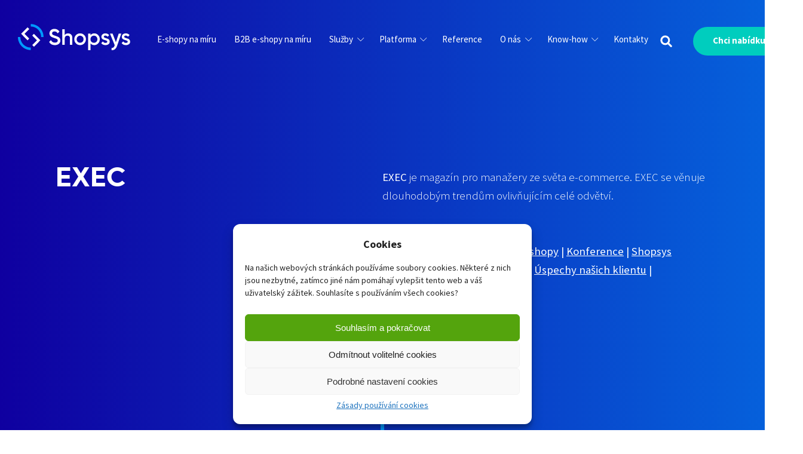

--- FILE ---
content_type: text/html; charset=UTF-8
request_url: https://www.shopsys.cz/category/EXEC/
body_size: 16772
content:
<!DOCTYPE html>
<html lang="cs-CZ">
    <head>
        <meta charset="utf-8">
        <meta name="viewport" content="width=device-width, initial-scale=1.0">
        <meta name="format-detection" content="telephone=no">
        <meta http-equiv="X-UA-Compatible" content="ie=edge">

        <link rel="apple-touch-icon" sizes="180x180" href="https://www.shopsys.cz/wp-content/themes/shopsys/favicons/apple-touch-icon.png">
        <link rel="icon" type="image/png" sizes="32x32" href="https://www.shopsys.cz/wp-content/themes/shopsys/favicons/favicon-32x32.png">
        <link rel="icon" type="image/png" sizes="16x16" href="https://www.shopsys.cz/wp-content/themes/shopsys/favicons/favicon-16x16.png">
        <link rel="manifest" href="https://www.shopsys.cz/wp-content/themes/shopsys/favicons/site.webmanifest">
        <link rel="mask-icon" href="https://www.shopsys.cz/wp-content/themes/shopsys/favicons/safari-pinned-tab.svg" color="#5bbad5">
        <meta name="msapplication-TileColor" content="#da532c">
        <meta name="theme-color" content="#ffffff">

        <!-- <script>
        if ('scrollRestoration' in window.history) {
            window.history.scrollRestoration = 'manual'
        }
        if (window.location.hash) {
            window.scrollTo(0, 0);
            setTimeout(function() {
                window.scrollTo(0, 0);
            }, 1);
        }
        </script> -->

        <link rel="preconnect" href="https://fonts.googleapis.com">
        <link rel="preconnect" href="https://fonts.gstatic.com" crossorigin>
        <link href="https://fonts.googleapis.com/css2?family=Source+Sans+Pro:ital,wght@0,300;0,400;0,700;1,400;1,700&display=swap" rel="stylesheet">

        <style>
            #cmplz-manage-consent .cmplz-manage-consent { display: none !important; }
        </style>

        <script>
            window.dataLayer = window.dataLayer || [];
            window.gtag = window.gtag || function () { window.dataLayer.push(arguments); }
        </script>

        <script>

            function getCookie(cookieName) {
                let namePrefix = cookieName + '=';
                let decodedCookie = decodeURIComponent(document.cookie);
                let cookiesArray = decodedCookie.split(';');
                for(let i = 0; i <cookiesArray.length; i++) {
                    let c = cookiesArray[i];
                    while (c.charAt(0) == ' ') {
                        c = c.substring(1);
                    }
                    if (c.indexOf(namePrefix) == 0) {
                        return c.substring(namePrefix.length, c.length);
                    }
                }
                return '';
            }

            var cookieConsentAnalytics = getCookie('cmplz_statistics');
            var cookieConsentAd = getCookie('cmplz_marketing');
            var analyticsStorageAllowed = false;
            var adStorageAllowed = false;

            analyticsStorageAllowed = cookieConsentAnalytics.indexOf('allow') > -1;
            adStorageAllowed = cookieConsentAd.indexOf('allow') > -1;

            var waitForFinalEvent = (function () {
                var timers = {};
                return function (callback, ms, uniqueId) {
                    if (timers[uniqueId]) {
                        clearTimeout (timers[uniqueId]);
                    }
                    timers[uniqueId] = setTimeout(callback, ms);
                };
            })();

            function setConsent(action, analyticsStorageAllowed, adStorageAllowed) {

                gtag('consent', action, {
                    analytics_storage: analyticsStorageAllowed ? 'granted' : 'denied',
                    ad_storage: adStorageAllowed ? 'granted' : 'denied',
                    ad_user_data: adStorageAllowed ? 'granted' : 'denied',
                    ad_personalization: adStorageAllowed ? 'granted' : 'denied',
                    personalization_storage: adStorageAllowed ? 'granted' : 'denied',
                    functionality_storage: 'granted',
                    security_storage: 'granted',
                    wait_for_update: 500
                });
                gtag('set', 'ads_data_redaction', true);

                if (action === 'update') {
                    dataLayer.push({ event: 'consent_update' });
                }

            }

            setConsent('default', analyticsStorageAllowed, adStorageAllowed);

            document.addEventListener('cmplz_status_change', function () {
                waitForFinalEvent(function() {
                    setConsent('update', cmplz_has_consent('statistics'), cmplz_has_consent('marketing'));
                }, 300, 'consent_update');
            });

        </script>

        <meta name='robots' content='index, follow, max-image-preview:large, max-snippet:-1, max-video-preview:-1' />
	<style>img:is([sizes="auto" i], [sizes^="auto," i]) { contain-intrinsic-size: 3000px 1500px }</style>
	<link rel="alternate" hreflang="cs" href="https://www.shopsys.cz/category/exec/" />

	<!-- This site is optimized with the Yoast SEO plugin v24.3 - https://yoast.com/wordpress/plugins/seo/ -->
	<link media="all" href="https://www.shopsys.cz/wp-content/cache/autoptimize/css/autoptimize_68f6d8b7de0da5a8e1033a1e70c71339.css" rel="stylesheet"><title>Články - Magazín EXEC - Shopsys</title>
	<meta name="description" content="EXEC už znáte? Začtěte se do exkluzivních článků a rozhovorů s předními českými i zahraničními osobnostmi e-commerce scény." />
	<link rel="canonical" href="https://www.shopsys.cz/category/exec/" />
	<link rel="next" href="https://www.shopsys.cz/category/exec/page/2/" />
	<meta property="og:locale" content="cs_CZ" />
	<meta property="og:type" content="article" />
	<meta property="og:title" content="Články - Magazín EXEC - Shopsys" />
	<meta property="og:description" content="EXEC už znáte? Začtěte se do exkluzivních článků a rozhovorů s předními českými i zahraničními osobnostmi e-commerce scény." />
	<meta property="og:url" content="https://www.shopsys.cz/category/exec/" />
	<meta property="og:site_name" content="Shopsys" />
	<meta name="twitter:card" content="summary_large_image" />
	<script type="application/ld+json" class="yoast-schema-graph">{"@context":"https://schema.org","@graph":[{"@type":"CollectionPage","@id":"https://www.shopsys.cz/category/exec/","url":"https://www.shopsys.cz/category/exec/","name":"Články - Magazín EXEC - Shopsys","isPartOf":{"@id":"https://www.shopsys.cz/#website"},"primaryImageOfPage":{"@id":"https://www.shopsys.cz/category/exec/#primaryimage"},"image":{"@id":"https://www.shopsys.cz/category/exec/#primaryimage"},"thumbnailUrl":"https://www.shopsys.cz/wp-content/uploads/2024/06/EXEC-Edge-2024_cover.png","description":"EXEC už znáte? Začtěte se do exkluzivních článků a rozhovorů s předními českými i zahraničními osobnostmi e-commerce scény.","breadcrumb":{"@id":"https://www.shopsys.cz/category/exec/#breadcrumb"},"inLanguage":"cs"},{"@type":"ImageObject","inLanguage":"cs","@id":"https://www.shopsys.cz/category/exec/#primaryimage","url":"https://www.shopsys.cz/wp-content/uploads/2024/06/EXEC-Edge-2024_cover.png","contentUrl":"https://www.shopsys.cz/wp-content/uploads/2024/06/EXEC-Edge-2024_cover.png","width":1080,"height":1080},{"@type":"BreadcrumbList","@id":"https://www.shopsys.cz/category/exec/#breadcrumb","itemListElement":[{"@type":"ListItem","position":1,"name":"Home","item":"https://www.shopsys.cz/"},{"@type":"ListItem","position":2,"name":"EXEC"}]},{"@type":"WebSite","@id":"https://www.shopsys.cz/#website","url":"https://www.shopsys.cz/","name":"Shopsys","description":"Blog Shopsys","potentialAction":[{"@type":"SearchAction","target":{"@type":"EntryPoint","urlTemplate":"https://www.shopsys.cz/?s={search_term_string}"},"query-input":{"@type":"PropertyValueSpecification","valueRequired":true,"valueName":"search_term_string"}}],"inLanguage":"cs"}]}</script>
	<!-- / Yoast SEO plugin. -->



<style id='safe-svg-svg-icon-style-inline-css' type='text/css'>
.safe-svg-cover{text-align:center}.safe-svg-cover .safe-svg-inside{display:inline-block;max-width:100%}.safe-svg-cover svg{height:100%;max-height:100%;max-width:100%;width:100%}

</style>

<style id='syntax-highlighting-code-block-inline-css' type='text/css'>
.wp-block-code {
	border: 0;
	padding: 0;
	-webkit-text-size-adjust: 100%;
	text-size-adjust: 100%;
}

.wp-block-code > span {
	display: block;
	overflow: auto;
}

.shcb-language {
	border: 0;
	clip: rect(1px, 1px, 1px, 1px);
	-webkit-clip-path: inset(50%);
	clip-path: inset(50%);
	height: 1px;
	margin: -1px;
	overflow: hidden;
	padding: 0;
	position: absolute;
	width: 1px;
	word-wrap: normal;
	word-break: normal;
}

.hljs {
	box-sizing: border-box;
}

.hljs.shcb-code-table {
	display: table;
	width: 100%;
}

.hljs.shcb-code-table > .shcb-loc {
	color: inherit;
	display: table-row;
	width: 100%;
}

.hljs.shcb-code-table .shcb-loc > span {
	display: table-cell;
}

.wp-block-code code.hljs:not(.shcb-wrap-lines) {
	white-space: pre;
}

.wp-block-code code.hljs.shcb-wrap-lines {
	white-space: pre-wrap;
}

.hljs.shcb-line-numbers {
	border-spacing: 0;
	counter-reset: line;
}

.hljs.shcb-line-numbers > .shcb-loc {
	counter-increment: line;
}

.hljs.shcb-line-numbers .shcb-loc > span {
	padding-left: 0.75em;
}

.hljs.shcb-line-numbers .shcb-loc::before {
	border-right: 1px solid #ddd;
	content: counter(line);
	display: table-cell;
	padding: 0 0.75em;
	text-align: right;
	-webkit-user-select: none;
	-moz-user-select: none;
	-ms-user-select: none;
	user-select: none;
	white-space: nowrap;
	width: 1%;
}

.hljs > mark.shcb-loc { background-color: #ddf6ff; }
</style>
<style id='classic-theme-styles-inline-css' type='text/css'>
/*! This file is auto-generated */
.wp-block-button__link{color:#fff;background-color:#32373c;border-radius:9999px;box-shadow:none;text-decoration:none;padding:calc(.667em + 2px) calc(1.333em + 2px);font-size:1.125em}.wp-block-file__button{background:#32373c;color:#fff;text-decoration:none}
</style>
<style id='global-styles-inline-css' type='text/css'>
:root{--wp--preset--aspect-ratio--square: 1;--wp--preset--aspect-ratio--4-3: 4/3;--wp--preset--aspect-ratio--3-4: 3/4;--wp--preset--aspect-ratio--3-2: 3/2;--wp--preset--aspect-ratio--2-3: 2/3;--wp--preset--aspect-ratio--16-9: 16/9;--wp--preset--aspect-ratio--9-16: 9/16;--wp--preset--color--black: #000000;--wp--preset--color--cyan-bluish-gray: #abb8c3;--wp--preset--color--white: #ffffff;--wp--preset--color--pale-pink: #f78da7;--wp--preset--color--vivid-red: #cf2e2e;--wp--preset--color--luminous-vivid-orange: #ff6900;--wp--preset--color--luminous-vivid-amber: #fcb900;--wp--preset--color--light-green-cyan: #7bdcb5;--wp--preset--color--vivid-green-cyan: #00d084;--wp--preset--color--pale-cyan-blue: #8ed1fc;--wp--preset--color--vivid-cyan-blue: #0693e3;--wp--preset--color--vivid-purple: #9b51e0;--wp--preset--gradient--vivid-cyan-blue-to-vivid-purple: linear-gradient(135deg,rgba(6,147,227,1) 0%,rgb(155,81,224) 100%);--wp--preset--gradient--light-green-cyan-to-vivid-green-cyan: linear-gradient(135deg,rgb(122,220,180) 0%,rgb(0,208,130) 100%);--wp--preset--gradient--luminous-vivid-amber-to-luminous-vivid-orange: linear-gradient(135deg,rgba(252,185,0,1) 0%,rgba(255,105,0,1) 100%);--wp--preset--gradient--luminous-vivid-orange-to-vivid-red: linear-gradient(135deg,rgba(255,105,0,1) 0%,rgb(207,46,46) 100%);--wp--preset--gradient--very-light-gray-to-cyan-bluish-gray: linear-gradient(135deg,rgb(238,238,238) 0%,rgb(169,184,195) 100%);--wp--preset--gradient--cool-to-warm-spectrum: linear-gradient(135deg,rgb(74,234,220) 0%,rgb(151,120,209) 20%,rgb(207,42,186) 40%,rgb(238,44,130) 60%,rgb(251,105,98) 80%,rgb(254,248,76) 100%);--wp--preset--gradient--blush-light-purple: linear-gradient(135deg,rgb(255,206,236) 0%,rgb(152,150,240) 100%);--wp--preset--gradient--blush-bordeaux: linear-gradient(135deg,rgb(254,205,165) 0%,rgb(254,45,45) 50%,rgb(107,0,62) 100%);--wp--preset--gradient--luminous-dusk: linear-gradient(135deg,rgb(255,203,112) 0%,rgb(199,81,192) 50%,rgb(65,88,208) 100%);--wp--preset--gradient--pale-ocean: linear-gradient(135deg,rgb(255,245,203) 0%,rgb(182,227,212) 50%,rgb(51,167,181) 100%);--wp--preset--gradient--electric-grass: linear-gradient(135deg,rgb(202,248,128) 0%,rgb(113,206,126) 100%);--wp--preset--gradient--midnight: linear-gradient(135deg,rgb(2,3,129) 0%,rgb(40,116,252) 100%);--wp--preset--font-size--small: 13px;--wp--preset--font-size--medium: 20px;--wp--preset--font-size--large: 36px;--wp--preset--font-size--x-large: 42px;--wp--preset--spacing--20: 0.44rem;--wp--preset--spacing--30: 0.67rem;--wp--preset--spacing--40: 1rem;--wp--preset--spacing--50: 1.5rem;--wp--preset--spacing--60: 2.25rem;--wp--preset--spacing--70: 3.38rem;--wp--preset--spacing--80: 5.06rem;--wp--preset--shadow--natural: 6px 6px 9px rgba(0, 0, 0, 0.2);--wp--preset--shadow--deep: 12px 12px 50px rgba(0, 0, 0, 0.4);--wp--preset--shadow--sharp: 6px 6px 0px rgba(0, 0, 0, 0.2);--wp--preset--shadow--outlined: 6px 6px 0px -3px rgba(255, 255, 255, 1), 6px 6px rgba(0, 0, 0, 1);--wp--preset--shadow--crisp: 6px 6px 0px rgba(0, 0, 0, 1);}:where(.is-layout-flex){gap: 0.5em;}:where(.is-layout-grid){gap: 0.5em;}body .is-layout-flex{display: flex;}.is-layout-flex{flex-wrap: wrap;align-items: center;}.is-layout-flex > :is(*, div){margin: 0;}body .is-layout-grid{display: grid;}.is-layout-grid > :is(*, div){margin: 0;}:where(.wp-block-columns.is-layout-flex){gap: 2em;}:where(.wp-block-columns.is-layout-grid){gap: 2em;}:where(.wp-block-post-template.is-layout-flex){gap: 1.25em;}:where(.wp-block-post-template.is-layout-grid){gap: 1.25em;}.has-black-color{color: var(--wp--preset--color--black) !important;}.has-cyan-bluish-gray-color{color: var(--wp--preset--color--cyan-bluish-gray) !important;}.has-white-color{color: var(--wp--preset--color--white) !important;}.has-pale-pink-color{color: var(--wp--preset--color--pale-pink) !important;}.has-vivid-red-color{color: var(--wp--preset--color--vivid-red) !important;}.has-luminous-vivid-orange-color{color: var(--wp--preset--color--luminous-vivid-orange) !important;}.has-luminous-vivid-amber-color{color: var(--wp--preset--color--luminous-vivid-amber) !important;}.has-light-green-cyan-color{color: var(--wp--preset--color--light-green-cyan) !important;}.has-vivid-green-cyan-color{color: var(--wp--preset--color--vivid-green-cyan) !important;}.has-pale-cyan-blue-color{color: var(--wp--preset--color--pale-cyan-blue) !important;}.has-vivid-cyan-blue-color{color: var(--wp--preset--color--vivid-cyan-blue) !important;}.has-vivid-purple-color{color: var(--wp--preset--color--vivid-purple) !important;}.has-black-background-color{background-color: var(--wp--preset--color--black) !important;}.has-cyan-bluish-gray-background-color{background-color: var(--wp--preset--color--cyan-bluish-gray) !important;}.has-white-background-color{background-color: var(--wp--preset--color--white) !important;}.has-pale-pink-background-color{background-color: var(--wp--preset--color--pale-pink) !important;}.has-vivid-red-background-color{background-color: var(--wp--preset--color--vivid-red) !important;}.has-luminous-vivid-orange-background-color{background-color: var(--wp--preset--color--luminous-vivid-orange) !important;}.has-luminous-vivid-amber-background-color{background-color: var(--wp--preset--color--luminous-vivid-amber) !important;}.has-light-green-cyan-background-color{background-color: var(--wp--preset--color--light-green-cyan) !important;}.has-vivid-green-cyan-background-color{background-color: var(--wp--preset--color--vivid-green-cyan) !important;}.has-pale-cyan-blue-background-color{background-color: var(--wp--preset--color--pale-cyan-blue) !important;}.has-vivid-cyan-blue-background-color{background-color: var(--wp--preset--color--vivid-cyan-blue) !important;}.has-vivid-purple-background-color{background-color: var(--wp--preset--color--vivid-purple) !important;}.has-black-border-color{border-color: var(--wp--preset--color--black) !important;}.has-cyan-bluish-gray-border-color{border-color: var(--wp--preset--color--cyan-bluish-gray) !important;}.has-white-border-color{border-color: var(--wp--preset--color--white) !important;}.has-pale-pink-border-color{border-color: var(--wp--preset--color--pale-pink) !important;}.has-vivid-red-border-color{border-color: var(--wp--preset--color--vivid-red) !important;}.has-luminous-vivid-orange-border-color{border-color: var(--wp--preset--color--luminous-vivid-orange) !important;}.has-luminous-vivid-amber-border-color{border-color: var(--wp--preset--color--luminous-vivid-amber) !important;}.has-light-green-cyan-border-color{border-color: var(--wp--preset--color--light-green-cyan) !important;}.has-vivid-green-cyan-border-color{border-color: var(--wp--preset--color--vivid-green-cyan) !important;}.has-pale-cyan-blue-border-color{border-color: var(--wp--preset--color--pale-cyan-blue) !important;}.has-vivid-cyan-blue-border-color{border-color: var(--wp--preset--color--vivid-cyan-blue) !important;}.has-vivid-purple-border-color{border-color: var(--wp--preset--color--vivid-purple) !important;}.has-vivid-cyan-blue-to-vivid-purple-gradient-background{background: var(--wp--preset--gradient--vivid-cyan-blue-to-vivid-purple) !important;}.has-light-green-cyan-to-vivid-green-cyan-gradient-background{background: var(--wp--preset--gradient--light-green-cyan-to-vivid-green-cyan) !important;}.has-luminous-vivid-amber-to-luminous-vivid-orange-gradient-background{background: var(--wp--preset--gradient--luminous-vivid-amber-to-luminous-vivid-orange) !important;}.has-luminous-vivid-orange-to-vivid-red-gradient-background{background: var(--wp--preset--gradient--luminous-vivid-orange-to-vivid-red) !important;}.has-very-light-gray-to-cyan-bluish-gray-gradient-background{background: var(--wp--preset--gradient--very-light-gray-to-cyan-bluish-gray) !important;}.has-cool-to-warm-spectrum-gradient-background{background: var(--wp--preset--gradient--cool-to-warm-spectrum) !important;}.has-blush-light-purple-gradient-background{background: var(--wp--preset--gradient--blush-light-purple) !important;}.has-blush-bordeaux-gradient-background{background: var(--wp--preset--gradient--blush-bordeaux) !important;}.has-luminous-dusk-gradient-background{background: var(--wp--preset--gradient--luminous-dusk) !important;}.has-pale-ocean-gradient-background{background: var(--wp--preset--gradient--pale-ocean) !important;}.has-electric-grass-gradient-background{background: var(--wp--preset--gradient--electric-grass) !important;}.has-midnight-gradient-background{background: var(--wp--preset--gradient--midnight) !important;}.has-small-font-size{font-size: var(--wp--preset--font-size--small) !important;}.has-medium-font-size{font-size: var(--wp--preset--font-size--medium) !important;}.has-large-font-size{font-size: var(--wp--preset--font-size--large) !important;}.has-x-large-font-size{font-size: var(--wp--preset--font-size--x-large) !important;}
:where(.wp-block-post-template.is-layout-flex){gap: 1.25em;}:where(.wp-block-post-template.is-layout-grid){gap: 1.25em;}
:where(.wp-block-columns.is-layout-flex){gap: 2em;}:where(.wp-block-columns.is-layout-grid){gap: 2em;}
:root :where(.wp-block-pullquote){font-size: 1.5em;line-height: 1.6;}
</style>











<script type="text/javascript" src="https://www.shopsys.cz/wp-includes/js/jquery/jquery.min.js?ver=3.7.1" id="jquery-core-js"></script>


<link rel="https://api.w.org/" href="https://www.shopsys.cz/wp-json/" /><link rel="alternate" title="JSON" type="application/json" href="https://www.shopsys.cz/wp-json/wp/v2/categories/13" /><meta name="generator" content="WPML ver:4.6.15 stt:9,1,10;" />
			<style>.cmplz-hidden {
					display: none !important;
				}</style><link rel="icon" href="https://www.shopsys.cz/wp-content/uploads/2018/04/cropped-shopsys-masters-32x32.png" sizes="32x32" />
<link rel="icon" href="https://www.shopsys.cz/wp-content/uploads/2018/04/cropped-shopsys-masters-192x192.png" sizes="192x192" />
<link rel="apple-touch-icon" href="https://www.shopsys.cz/wp-content/uploads/2018/04/cropped-shopsys-masters-180x180.png" />
<meta name="msapplication-TileImage" content="https://www.shopsys.cz/wp-content/uploads/2018/04/cropped-shopsys-masters-270x270.png" />
		<style type="text/css" id="wp-custom-css">
			.grecaptcha-badge { 
    visibility: hidden !important;
}

.table-plans{
	position: relative;
	margin: 200px 0 100px
}

.edition-table, .main-heading-table { 
	font-size: 18px;
	font-weight: 500
}

.main-heading-table table {
	width: 108.5%;
	position: relative;
	left: -4.25%;
	margin: 100px 0 0;
}

.edition-table {	
	text-align: center;
	position: absolute;
	top: -85px;	
	width: 37%;
}

.edition-table table {
	width: 100%;	
}

.edition-table .shadow-box{
	background: #fff;
	padding-bottom: 20px;
	
	-webkit-box-shadow: 0px 0px 29px 0px rgba(0,0,0,0.21);
	-moz-box-shadow: 0px 0px 29px 0px rgba(0,0,0,0.21);
	box-shadow: 0px 0px 29px 0px rgba(0,0,0,0.21);
	transition: .4s;
}

.edition-table th { 
	font-size: 21px; 
	color: #0F00A0; 
	font-weight: 400;
	padding: 0px;
	height: 85px;
	vertical-align:middle;
}

.main-heading-table td{
	padding: 0 45px;
}
.edition-table td,
.main-heading-table td{	
	height:85px;
	vertical-align:middle;
}

.edition-table th, .edition-table td {
	max-height: 92px;
}

.edition-table tr:nth-child(even),
.main-heading-table tr:nth-child(even){
	background-color: #f7f7fb;
}

.edition-table tr:nth-child(odd), .main-heading-table tr:nth-child(odd){
	background-color: #fff;
}
.edition-table td:nth-child(1){
	display:none;
}

.edition-table img {
	display: block;
	margin: 0 auto;
}
.main-heading-table .after-col{
	padding-top: 67px	
}

.edition-table .after-col{
	padding: 0 29px;
	font-size: 14px;
}

.edition-table .after-col h3 {
	color: #00ccbe;
	font-size: 28px
}

.plan-1 {
	left: 23%;
}

.plan-2 {
	left: 49%
}

.plan-3 {
	left: 63%
}

.page-id-991 .center.mw8.pt3.pt4-m.pt5-l.pb5.pb7-l .f-subheadline-l.dark-blue.hurme-bold.lh-title.mb3.mb4-m, .page-id-403 .center.mw8.pt3.pt4-m.pt5-l.pb5.pb7-l .f-subheadline-l.dark-blue.hurme-bold.lh-title.mb3.mb4-m{
	display: none;
}


/*hover animations*/
.edition-table .shadow-box:hover{
	-webkit-box-shadow: 0px 0px 35px 10px rgba(0,0,0,0.25);
	-moz-box-shadow: 0px 0px 35px 10px rgba(0,0,0,0.25);
	box-shadow: 0px 0px 35px 10px rgba(0,0,0,0.25);
	transform: scale(1.02)
}
/*Responsive*/
@media only screen and (max-width: 1100px){
	.edition-table {
		width: 37%;
	}
	.plan-1 {
		left: 28%;
	}

	.plan-2 {
		left: 54%
	}

	.plan-3 {
		left: 63%
	}
	.edition-table .shadow-box{
		box-shadow: none;
		padding: 0
	}
	.edition-table th {
		padding: 0 36px;
	}
	.main-heading-table table {
		width: 31%;
		left: 0;
	}
	.main-heading-table td {
		padding: 0 15px;
	}
	.main-heading-table .after-col {
		padding: 20px 0 0 15px; 	
	}
	
}
@media only screen and (max-width: 900px){
	.edition-table th, 
	.edition-table td{
		padding: 0 15px;
	}
	.edition-table .after-col{
		padding: 0;
	}
	.edition-table .after-col h3 {
		font-size: 1.25rem;
	}
	.edition-table td,
	.main-heading-table td{
		height: 60px;
		line-height: 1.25em;
	}
	
}
@media only screen and (max-width: 767px){
	.table-plans{
		margin: 50px 0 0;
	}
	.edition-table {
		position: relative;
		width: 100%;
		left: 0;
		top: 0;
		margin-bottom: 50px;
	}
	.main-heading-table{
		display: none;
	}
	.edition-table .shadow-box{
	padding-bottom: 20px;	
	-webkit-box-shadow: 0px 0px 29px 0px rgba(0,0,0,0.21);
	-moz-box-shadow: 0px 0px 29px 0px rgba(0,0,0,0.21);
	box-shadow: 0px 0px 29px 0px rgba(0,0,0,0.21);
}
	.edition-table td {
		padding: 0 25px;
	}
	.edition-table td:nth-child(1){
	display:table-cell;
	width: 50%;
	text-align: left;		
}
	.plan-3 {
		margin-bottom: 0;
	}
	
}
@media only screen and (max-width: 480px){
	.footer ul.nowrap{ white-space: unset; }
}




		</style>
		
        <style>.btn--outline--primary:hover{color:#fff!important;}</style>

<!-- Google Tag Manager -->
<script>(function(w,d,s,l,i){w[l]=w[l]||[];w[l].push({'gtm.start':
new Date().getTime(),event:'gtm.js'});var f=d.getElementsByTagName(s)[0],
j=d.createElement(s),dl=l!='dataLayer'?'&l='+l:'';j.async=true;j.src=
'https://www.googletagmanager.com/gtm.js?id='+i+dl;f.parentNode.insertBefore(j,f);
})(window,document,'script','dataLayer','GTM-K4PRLPJ');</script>
<!-- End Google Tag Manager -->

<!-- Global site tag (gtag.js) - Google Analytics -->
<script async src="https://www.googletagmanager.com/gtag/js?id=UA-402396-1"></script>
<script>
  window.dataLayer = window.dataLayer || [];
  function gtag(){dataLayer.push(arguments);}
  gtag('js', new Date());

  gtag('config', 'UA-402396-1');
</script>

<!-- Global site tag (gtag.js) - Google Ads: 1071146798 -->
<script async src="https://www.googletagmanager.com/gtag/js?id=AW-1071146798"></script>
<script>
  window.dataLayer = window.dataLayer || [];
  function gtag(){dataLayer.push(arguments);}
  gtag('js', new Date());

  gtag('config', 'AW-1071146798');
</script>

<script>
  gtag('event', 'page_view', {
    'send_to': 'AW-1071146798',
    'user_id': 'replace with value'
  });
</script>


<meta name="google-site-verification" content="O0dY1OR0HS1eTw0IThJJqY9UFte7YrYme6beWeHtSDs" />

<script type="text/javascript">
 var leady_track_key="m3NIN5RZB4JonlDA";
 (function(){
   var l=document.createElement("script");l.type="text/javascript";l.async=true;
   l.src='https://t.leady.com/'+leady_track_key+"/L.js";
   var s=document.getElementsByTagName("script")[0];s.parentNode.insertBefore(l,s);
 })();
</script>

    </head>

        <body data-cmplz=1 class="archive category category-exec category-13 sans-serif lang-cs" >

                
        <div class="all relative">


            <div class="main-menu__wrap main-menu__wrap--fixed">

                <div class="logo-menu-wrapper">

                <!-- <a href="https://www.shopsys.cz">
                    <img src="https://www.shopsys.cz/wp-content/themes/shopsys/images/svg/shopsys-logo-negative.svg" alt="Shopsys" class="desktop-menu-logo">
                </a> -->

                    
                                        <ul class="main-menu flex-l list-reset">

                                                                                                <li class="main-menu__item nowrap">

                                                        <a href="https://www.shopsys.cz/e-shopy-na-miru/"  class="link dim pv3 ph3 flex justify-between items-center dib-m">E-shopy na míru</a>
                            
                        </li>
                                                                                            <li class="main-menu__item nowrap">

                                                        <a href="https://www.shopsys.cz/b2b-eshopy-na-miru/"  class="link dim pv3 ph3 flex justify-between items-center dib-m">B2B e-shopy na míru</a>
                            
                        </li>
                                                                                            <li class="main-menu__item nowrap">

                        
                            <a href="#" class="dropdown-toggle js-dropdown-toggle-menu link dim pv3 ph3 flex justify-between items-center dib-l">
                                Služby                                <i class="icon icon-chevron f7 rotate-90 ml2 dib-l"></i>
                            </a>

                            <div class="dropdown absolute-l left-0 pt3-m shadow-4-l">
                                <div class="main-menu__dropdown-inner pa3 bg-black-10 bg-white-l">
                                    <a href="javascript:void(0)" class="relative z-10 dropdown-close fr link dim dark-gold">
                                        <span class="icon icon-cross"></span>
                                    </a>

                                                                        <div class="flex-l">
                                        <!-- <div class="main-menu__sections f2 hurme-bold">
                                            <span class="nowrap"></span>
                                        </div> -->

                                        <ul class="list-reset main-menu__submenu pv2 pa3-l nowrap">
                                                                                                                                                                            <li>
                                                <a class="br2 main-menu__submenu__link" href="https://www.shopsys.cz/e-commerce-consulting/" >E-commerce consulting</a>
                                            </li>
                                            
                                            

                                                                                        
                                                                                                                                                                            <li>
                                                <a class="br2 main-menu__submenu__link" href="https://www.shopsys.cz/omnichannel-reseni-a-strategie/" >Omnichannel</a>
                                            </li>
                                            
                                            

                                                                                        
                                                                                                                                                                            <li>
                                                <a class="br2 main-menu__submenu__link" href="https://www.shopsys.cz/ux-design-cro/" >UX/design & CRO</a>
                                            </li>
                                            
                                            

                                                                                        
                                                                                                                                                                            <li>
                                                <a class="br2 main-menu__submenu__link" href="https://www.shopsys.cz/co-development-a-budovani-tymu/" >Co-development</a>
                                            </li>
                                            
                                            

                                                                                        
                                                                                                                                                                            <li>
                                                <a class="br2 main-menu__submenu__link" href="https://www.shopsys.cz/server-sidetracking-sgtm/" >Server side tracking (SGTM)</a>
                                            </li>
                                            
                                            

                                                                                        
                                                                            </ul>
                                    </div>
                                    
                                </div>
                            </div>

                        
                        </li>
                                                                                            <li class="main-menu__item nowrap">

                        
                            <a href="#" class="dropdown-toggle js-dropdown-toggle-menu link dim pv3 ph3 flex justify-between items-center dib-l">
                                Platforma                                <i class="icon icon-chevron f7 rotate-90 ml2 dib-l"></i>
                            </a>

                            <div class="dropdown absolute-l left-0 pt3-m shadow-4-l">
                                <div class="main-menu__dropdown-inner pa3 bg-black-10 bg-white-l">
                                    <a href="javascript:void(0)" class="relative z-10 dropdown-close fr link dim dark-gold">
                                        <span class="icon icon-cross"></span>
                                    </a>

                                                                        <div class="flex-l">
                                        <!-- <div class="main-menu__sections f2 hurme-bold">
                                            <span class="nowrap"></span>
                                        </div> -->

                                        <ul class="list-reset main-menu__submenu pv2 pa3-l nowrap">
                                                                                                                                                                            <li>
                                                <a class="br2 main-menu__submenu__link" href="https://www.shopsys.cz/shopsys-platform/" >Shopsys Platform</a>
                                            </li>
                                            
                                            

                                                                                        
                                                                                                                                                                            <li>
                                                <a class="br2 main-menu__submenu__link" href="https://www.shopsys.cz/shopify-plus/" >Shopify Plus</a>
                                            </li>
                                            
                                            

                                                                                        
                                                                                                                                                                            <li>
                                                <a class="br2 main-menu__submenu__link" href="https://www.shopsys.cz/product-roadmap/" >Shopsys Platform Roadmap</a>
                                            </li>
                                            
                                            

                                                                                        
                                                                                                                                                                            <li>
                                                <a class="br2 main-menu__submenu__link" href="https://www.shopsys.cz/stante-se-partnerem/" >Staňte se partnerem</a>
                                            </li>
                                            
                                            

                                                                                        
                                                                                                                                                                            <li>
                                                <a class="br2 main-menu__submenu__link" href="https://www.shopsys.cz/partnerske-agentury/" >Partnerské agentury</a>
                                            </li>
                                            
                                            

                                                                                        
                                                                            </ul>
                                    </div>
                                    
                                </div>
                            </div>

                        
                        </li>
                                                                                            <li class="main-menu__item nowrap">

                                                        <a href="https://www.shopsys.cz/vybrane-reference"  class="link dim pv3 ph3 flex justify-between items-center dib-m">Reference</a>
                            
                        </li>
                                                                                            <li class="main-menu__item nowrap">

                        
                            <a href="#" class="dropdown-toggle js-dropdown-toggle-menu link dim pv3 ph3 flex justify-between items-center dib-l">
                                O nás                                <i class="icon icon-chevron f7 rotate-90 ml2 dib-l"></i>
                            </a>

                            <div class="dropdown absolute-l left-0 pt3-m shadow-4-l">
                                <div class="main-menu__dropdown-inner pa3 bg-black-10 bg-white-l">
                                    <a href="javascript:void(0)" class="relative z-10 dropdown-close fr link dim dark-gold">
                                        <span class="icon icon-cross"></span>
                                    </a>

                                                                        <div class="flex-l">
                                        <!-- <div class="main-menu__sections f2 hurme-bold">
                                            <span class="nowrap"></span>
                                        </div> -->

                                        <ul class="list-reset main-menu__submenu pv2 pa3-l nowrap">
                                                                                                                                                                            <li>
                                                <a class="br2 main-menu__submenu__link" href="https://www.shopsys.cz/o-shopsys/" >O Shopsys</a>
                                            </li>
                                            
                                            

                                                                                        
                                                                                                                                                                            <li>
                                                <a class="br2 main-menu__submenu__link" href="https://www.shopsys.cz/pro-media/" >Pro média</a>
                                            </li>
                                            
                                            

                                                                                        
                                                                                                                                                                            <li>
                                                <a class="br2 main-menu__submenu__link" href="https://drive.google.com/drive/folders/1_Tyf-0NrirqYKU4LdTXQ17wXkBzZIHdT?usp=sharing" target="_blank">Výroční zprávy</a>
                                            </li>
                                            
                                            

                                                                                        
                                                                                                                                                                            <li>
                                                <a class="br2 main-menu__submenu__link" href="https://jobs.shopsys.cz" target="_blank">Kariéra</a>
                                            </li>
                                            
                                            

                                                                                        
                                                                                                                                
                                            

                                                                                        
                                                                            </ul>
                                    </div>
                                    
                                </div>
                            </div>

                        
                        </li>
                                                                                            <li class="main-menu__item nowrap">

                        
                            <a href="#" class="dropdown-toggle js-dropdown-toggle-menu link dim pv3 ph3 flex justify-between items-center dib-l">
                                Know-how                                <i class="icon icon-chevron f7 rotate-90 ml2 dib-l"></i>
                            </a>

                            <div class="dropdown absolute-l left-0 pt3-m shadow-4-l">
                                <div class="main-menu__dropdown-inner pa3 bg-black-10 bg-white-l">
                                    <a href="javascript:void(0)" class="relative z-10 dropdown-close fr link dim dark-gold">
                                        <span class="icon icon-cross"></span>
                                    </a>

                                                                        <div class="flex-l">
                                        <!-- <div class="main-menu__sections f2 hurme-bold">
                                            <span class="nowrap"></span>
                                        </div> -->

                                        <ul class="list-reset main-menu__submenu pv2 pa3-l nowrap">
                                                                                                                                                                            <li>
                                                <a class="br2 main-menu__submenu__link" href="https://www.shopsys.cz/clanky/" >Náš blog</a>
                                            </li>
                                            
                                            

                                                                                        
                                                                                                                                                                            <li>
                                                <a class="br2 main-menu__submenu__link" href="http://exec.shopsys.cz/" target="_blank">Magazín EXEC</a>
                                            </li>
                                            
                                            

                                                                                        
                                                                                                                                                                            <li>
                                                <a class="br2 main-menu__submenu__link" href="https://www.shopsys.cz/50-otazek-e-shop-na-miru/" >Výběr dodavatele e-shopu</a>
                                            </li>
                                            
                                            

                                                                                        
                                                                            </ul>
                                    </div>
                                    
                                </div>
                            </div>

                        
                        </li>
                                                                                            <li class="main-menu__item nowrap">

                                                        <a href="https://www.shopsys.cz/kontakt"  class="link dim pv3 ph3 flex justify-between items-center dib-m">Kontakty</a>
                            
                        </li>
                    
                                                            
                    </ul>
                
                </div>

                <div class="desktop-search-button-wrapper">

                    <div class="desktop-search">
                        <div class="desktop-search__button js-open-search"></div>
                        <div class="desktop-search__inputs js-search">
                            <form action="/" method="get">
                                <input type="search" name="s" id="search" class="sans-serif" placeholder="Hledaný výraz" value="" required/>
                                <button type="submit">Vyhledat</button>
                            </form>
                        </div>
                    </div>

                    
                    <!-- for desktop -->
                                            <a href="https://www.shopsys.cz/chci-nabidku"  class="btn btn--success btn--m dn db-l mr4 nowrap">Chci nabídku</a>
                                        <!-- for mobile -->
                                                                <a href="https://www.shopsys.cz/kontakt"  class="ma2 btn btn--success btn--m db dn-l">Chci nabídku</a>
                                    </div>

            </div>


            <div class="webline__content">
                <div class="js-menu-bar-overlay menu-bar__overlay"></div>
                <div class="header cover">
                    <div class="header__menu bb bw1 bn-m b--white-10 flex justify-between items-center ">

                        <a href="https://www.shopsys.cz" class="header__logo db">
                            <span class="dib pa3 pa0-m">
                                <img src="https://www.shopsys.cz/wp-content/themes/shopsys/images/svg/shopsys-logo-negative.svg" alt="Shopsys" class="svg">
                            </span>
                        </a>
                        <a class="js-menu-bar-btn menu-bar__btn dark-gold flex items-center justify-center pa3 pa0-m white f4">
                            <span class="svg svg--icon svg--one-color svg--icon--in-flex mr2">
                                <svg width="512px" height="512px" viewBox="0 0 512 512" version="1.1" xmlns="http://www.w3.org/2000/svg" xmlns:xlink="http://www.w3.org/1999/xlink" class="svg">
                                    <g id="Page-1" stroke="none" stroke-width="1" fill="none" fill-rule="evenodd">
                                        <g id="icon" fill="#000000">
                                            <path d="M0,60 L512,60 L512,90 L0,90 L0,60 Z M0,211 L0,181 L512,181 L512,211 L0,211 Z M0,331 L0,301 L512,301 L512,331 L0,331 Z M0,452 L0,422 L512,422 L512,452 L0,452 Z" id="menu2"/>
                                        </g>
                                    </g>
                                </svg>
                            </span> <span class="uppercase self-center ttu">Menu</span>
                        </a>
                    </div>

            <div class="header__content header__content--text white mt3-m mt4-l pv3 pv4-l">
                <div class="flex-m justify-between ph3 pv3 pv6-m center mw8">

                    <h1 class="f2 f1-m hurme-bold lh-title mr4-m">
                        EXEC                    </h1>

                    <div class="lh-copy f4-m w-50-m fw3-m mt3"><p><strong>EXEC</strong> je magazín pro manažery ze světa e-commerce. EXEC se věnuje dlouhodobým trendům ovlivňujícím celé odvětví.<br />
</br><br />
Kategorie: <strong><a href="https://shopsys.cz/category/b2b-eshopy" style="color: #fff"; >B2B e-shopy</a> | <a href="https://shopsys.cz/category/b2c-e-shopy" style="color: #fff"; >B2C e-shopy</a> | <a href="https://shopsys.cz/category/konference" style="color: #fff"; >Konference</a> | <a href="https://shopsys.cz/category/shopsys-framework" style="color: #fff"; >Shopsys Framework</a> | <a href="https://shopsys.cz/category/tipy-pro-e-shopy" style="color: #fff"; >Tipy pro e-shopy</a> | <a href="https://shopsys.cz/category/applause-hall" style="color: #fff"; >Úspechy našich klientu</a> | <a href="https://shopsys.cz/category/vykonnostni-marketing" style="color: #fff"; >Výkonnostní marketing</a></strong><br />
</br><br />
<strong><a href="https://shopsys.cz/clanky" style="color: #fff"; >Zpět na Blog</a></strong></p>
</div>
                </div>
            </div>
            <div class="spacer"></div>
        </div>
        <div class="content">

                        <div class="container">
                <div class="mw9 center">
                    <div class="flex-ns flex-wrap pt4 pt6-l">

                    	
                        <div class="w-100 w-50-ns w-third-xl blog-slider__item relative pb6  mb4-m">
                                                        <span class="blog-slider__img db cover bg-center shadow-3" style="background-image: url(https://www.shopsys.cz/wp-content/uploads/2024/06/EXEC-Edge-2024_cover-430x400.png);"></span>
                            <a href="https://www.shopsys.cz/exec-edge-opet-propojil-top-e-commerce-manazery/" class="no-underline db bg-white shadow-4 blog-slider__inner pa3 pa4-ns ml3-m mr3-m left-1 left-2-m right-1 right-2-m bottom-2 mb3  absolute">
                                <span class="w-100 db">
                                    <span class="db gray mb3">12. 6. 2024</span>
                                    <span class="db blue underline hurme-semibold lh-copy">
                                        EXEC Edge opět propojil TOP e-commerce manažery                                    </span>
                                </span>
                            </a>
                        </div>

                    	
                        <div class="w-100 w-50-ns w-third-xl blog-slider__item relative pb6  mb4-m">
                                                        <span class="blog-slider__img db cover bg-center shadow-3" style="background-image: url(https://www.shopsys.cz/wp-content/uploads/2023/09/PIM-430x400.png);"></span>
                            <a href="https://www.shopsys.cz/pim-aneb-jedno-misto-vladne-vsem/" class="no-underline db bg-white shadow-4 blog-slider__inner pa3 pa4-ns ml3-m mr3-m left-1 left-2-m right-1 right-2-m bottom-2 mb3  absolute">
                                <span class="w-100 db">
                                    <span class="db gray mb3">16. 8. 2023</span>
                                    <span class="db blue underline hurme-semibold lh-copy">
                                        PIM aneb jedno místo vládne všem                                    </span>
                                </span>
                            </a>
                        </div>

                    	
                        <div class="w-100 w-50-ns w-third-xl blog-slider__item relative pb6  mb4-m">
                                                        <span class="blog-slider__img db cover bg-center shadow-3" style="background-image: url(https://www.shopsys.cz/wp-content/uploads/2023/07/EXEC-16_Tomasem-Bravermanem_IG_1080x1080-430x400.png);"></span>
                            <a href="https://www.shopsys.cz/heureka-je-tady-proto-aby-vsechna-marketplaces-agregovala/" class="no-underline db bg-white shadow-4 blog-slider__inner pa3 pa4-ns ml3-m mr3-m left-1 left-2-m right-1 right-2-m bottom-2 mb3  absolute">
                                <span class="w-100 db">
                                    <span class="db gray mb3">28. 7. 2023</span>
                                    <span class="db blue underline hurme-semibold lh-copy">
                                        Heureka je tady proto, aby všechna marketplaces agregovala                                    </span>
                                </span>
                            </a>
                        </div>

                    	
                        <div class="w-100 w-50-ns w-third-xl blog-slider__item relative pb6  mb4-m">
                                                        <span class="blog-slider__img db cover bg-center shadow-3" style="background-image: url(https://www.shopsys.cz/wp-content/uploads/2023/07/EXEC-Edge-2023_cover_1080x1080-430x400.png);"></span>
                            <a href="https://www.shopsys.cz/exec-edge-2023-setkani-top-ecommerce-manazeru/" class="no-underline db bg-white shadow-4 blog-slider__inner pa3 pa4-ns ml3-m mr3-m left-1 left-2-m right-1 right-2-m bottom-2 mb3  absolute">
                                <span class="w-100 db">
                                    <span class="db gray mb3">12. 7. 2023</span>
                                    <span class="db blue underline hurme-semibold lh-copy">
                                        EXEC Edge 2023: Unikátní setkání TOP e-commerce manažerů plné inspirace a&nbsp;příležitostí                                    </span>
                                </span>
                            </a>
                        </div>

                    	
                        <div class="w-100 w-50-ns w-third-xl blog-slider__item relative pb6  mb4-m">
                                                        <span class="blog-slider__img db cover bg-center shadow-3" style="background-image: url(https://www.shopsys.cz/wp-content/uploads/2023/01/EXEC-15_Promo_LukaI_sI_e-Uhla_IG_1080x1080-430x400.png);"></span>
                            <a href="https://www.shopsys.cz/dulezitost-planovani-neni-o-cislech-ale-flexibilite/" class="no-underline db bg-white shadow-4 blog-slider__inner pa3 pa4-ns ml3-m mr3-m left-1 left-2-m right-1 right-2-m bottom-2 mb3  absolute">
                                <span class="w-100 db">
                                    <span class="db gray mb3">10. 1. 2023</span>
                                    <span class="db blue underline hurme-semibold lh-copy">
                                        Rozhovor s&nbsp;krizovým manažerem Lukášem Uhlem: Důležitost plánování není o&nbsp;číslech, ale flexibilitě                                    </span>
                                </span>
                            </a>
                        </div>

                    	
                        <div class="w-100 w-50-ns w-third-xl blog-slider__item relative pb6  mb4-m">
                                                        <span class="blog-slider__img db cover bg-center shadow-3" style="background-image: url(https://www.shopsys.cz/wp-content/uploads/2022/11/ilustrace-430x400.jpg);"></span>
                            <a href="https://www.shopsys.cz/quo-vadis-e-commerce/" class="no-underline db bg-white shadow-4 blog-slider__inner pa3 pa4-ns ml3-m mr3-m left-1 left-2-m right-1 right-2-m bottom-2 mb3  absolute">
                                <span class="w-100 db">
                                    <span class="db gray mb3">23. 11. 2022</span>
                                    <span class="db blue underline hurme-semibold lh-copy">
                                        Quo vadis, e-commerce?                                    </span>
                                </span>
                            </a>
                        </div>

                    	
                        <div class="w-100 w-50-ns w-third-xl blog-slider__item relative pb6  mb4-m">
                                                        <span class="blog-slider__img db cover bg-center shadow-3" style="background-image: url(https://www.shopsys.cz/wp-content/uploads/2022/10/undraw_Operating_system_re_iqsc-430x400.png);"></span>
                            <a href="https://www.shopsys.cz/jak-se-nenechat-napalit-it-dodavateli-ve-vyberovem-rizeni/" class="no-underline db bg-white shadow-4 blog-slider__inner pa3 pa4-ns ml3-m mr3-m left-1 left-2-m right-1 right-2-m bottom-2 mb3  absolute">
                                <span class="w-100 db">
                                    <span class="db gray mb3">26. 10. 2022</span>
                                    <span class="db blue underline hurme-semibold lh-copy">
                                        Jak se nenechat napálit IT dodavateli ve výběrovém řízení                                    </span>
                                </span>
                            </a>
                        </div>

                    	
                        <div class="w-100 w-50-ns w-third-xl blog-slider__item relative pb6  mb4-m">
                                                        <span class="blog-slider__img db cover bg-center shadow-3" style="background-image: url(https://www.shopsys.cz/wp-content/uploads/2022/08/cover-3-430x400.jpg);"></span>
                            <a href="https://www.shopsys.cz/hlavne-rychle-quick-commerce/" class="no-underline db bg-white shadow-4 blog-slider__inner pa3 pa4-ns ml3-m mr3-m left-1 left-2-m right-1 right-2-m bottom-2 mb3  absolute">
                                <span class="w-100 db">
                                    <span class="db gray mb3">2. 8. 2022</span>
                                    <span class="db blue underline hurme-semibold lh-copy">
                                        Quick commerce aneb Hlavně rychle                                    </span>
                                </span>
                            </a>
                        </div>

                    	
                        <div class="w-100 w-50-ns w-third-xl blog-slider__item relative pb6  mb4-m">
                                                        <span class="blog-slider__img db cover bg-center shadow-3" style="background-image: url(https://www.shopsys.cz/wp-content/uploads/2022/06/vratky-430x400.jpg);"></span>
                            <a href="https://www.shopsys.cz/jak-zakaznickou-zkusenost-ovlivnuji-vratky/" class="no-underline db bg-white shadow-4 blog-slider__inner pa3 pa4-ns ml3-m mr3-m left-1 left-2-m right-1 right-2-m bottom-2 mb3  absolute">
                                <span class="w-100 db">
                                    <span class="db gray mb3">23. 6. 2022</span>
                                    <span class="db blue underline hurme-semibold lh-copy">
                                        Jak zákaznickou zkušenost ovlivňují vratky                                    </span>
                                </span>
                            </a>
                        </div>

                    	
                    </div>

                    <ul class="pb4 pb5-ns pb7-l tc f3 nested-links pagination">
<li class="active dib"><a href="https://www.shopsys.cz/category/EXEC/" class="pa3">1</a></li>
<li><a href="https://www.shopsys.cz/category/EXEC/page/2/" class="pa3">2</a></li>
<li><a href="https://www.shopsys.cz/category/EXEC/page/3/" class="pa3">3</a></li>
<li><a href="https://www.shopsys.cz/category/EXEC/page/4/" class="pa3">4</a></li>
<li class="nav next-page dib"><a href="https://www.shopsys.cz/category/EXEC/page/2/" ><i class="pa3 dib icon icon-chevron mh2"></i></a></li>
</ul>

                </div>
            </div>
            
        </div> <!-- end content -->


<div class="spacer"></div>


  <div class="newsletter">
    <div class="container white">
      <div class="mw8 center pt4 pb5">
        <div class="flex-m flex-wrap items-center justify-between mb3 mb5-m">
          <div class="w-50-l w-100 pr0 pr4-m relative">
                                      <h2 class="f3 f2-m hurme-bold lh-title mv4 ">
                <span class="highlight--blue">Přidejte se</span> k&nbsp;více než 5&nbsp;000 <br class="dn dib-m">e-commerce profesionálům              </h2>
            
            <a href="https://www.shopsys.cz/exec-slavi-uspech-v-soutezi-zlaty-strednik" target="_blank" class="zlaty-strednik stamp"></a>
            <div class="fenix-content-marketing stamp"></div>

                                      <div class="lh-copy f4-m mt3 fw3-m"><p class="mv3">EXEC je e-commerce mediální platforma s&nbsp;exkluzivním obsahem v&nbsp;magazínu EXEC, newsletteru EXEC Fresh a&nbsp;podcastu EXEC Talks. Přináší vhled do podnikání velkých e‑shopů, dlouhodobé e-commerce trendy, fakta a&nbsp;diskuze nad globálními tématy.</p>

<p class="mv3">Zanechte nám svůj e-mail a&nbsp;přidejte se k&nbsp;5&nbsp;000+ e-commerce managerů, kteří odebírají ten nejlepší obsah z&nbsp;e-commerce. </p></div>
                      </div>
          <div class="gallery w-50-l w-60 dib-l ml3 ml5 ml0-l left-m">
            <a href="#next" class="next-issue start nr0-m nr2"></a>
                                                        <a href="https://exec.shopsys.cz/cislo/exec-19" class="issue start">
                  <img src="https://www.shopsys.cz/wp-content/uploads/2024/07/Snímek-obrazovky-2024-07-31-v-15.07.16.png">
                </a>
                                              <a href="https://exec.shopsys.cz/cislo/exec-18" class="issue start">
                  <img src="https://www.shopsys.cz/wp-content/uploads/2024/07/Snímek-obrazovky-2024-07-31-v-15.06.32.png">
                </a>
                                              <a href="https://exec.shopsys.cz/#exec-17" class="issue start">
                  <img src="https://www.shopsys.cz/wp-content/uploads/2023/09/uvodka-exec-17.png">
                </a>
                                              <a href="https://exec.shopsys.cz/#exec-16" class="issue ">
                  <img src="https://www.shopsys.cz/wp-content/uploads/2023/04/uvodka-exec-16.png">
                </a>
                                              <a href="https://exec.shopsys.cz/#exec-15" class="issue ">
                  <img src="https://www.shopsys.cz/wp-content/uploads/2022/10/uvodka-exec-15.jpg">
                </a>
                                              <a href="https://exec.shopsys.cz/#exec-14" class="issue ">
                  <img src="https://www.shopsys.cz/wp-content/uploads/2022/07/exec-14-compressed-1.jpg">
                </a>
                                              <a href="https://exec.shopsys.cz/#exec-13" class="issue ">
                  <img src="https://www.shopsys.cz/wp-content/uploads/2022/07/exec-13-titulni-strana-compressed.jpg">
                </a>
                                              <a href="https://exec.shopsys.cz/#exec-12" class="issue ">
                  <img src="https://www.shopsys.cz/wp-content/uploads/2022/07/exec-12-compressed.jpg">
                </a>
                                              <a href="https://exec.shopsys.cz/#exec-11" class="issue ">
                  <img src="https://www.shopsys.cz/wp-content/uploads/2022/07/exec-11-compressed.jpg">
                </a>
                                    </div>
          <div class="w-50-l w-100 mt0-l mt4-m pt4-m pt0-l">
            
            <form class="email-signup__form js-check-email-form" method="POST">
              <div class="email-signup__form-row">
                <div class="email-signup__input-wrapper">
                  <input class="floating-input input-control input-control--on-dark w-100 required email js-check-email-input" type="email" id="email" name="email" required>
                  <label for="email" class="floating-label floating-label--on-dark">E-mail <span class="red">*</span></label>
                </div>
                <button class="btn btn--success button js-check-email" type="submit">Přihlásit se <div class="email-signup__button-icon js-button-status"></div></button>
              </div>
              <div class="email-signup__message js-check-email-message"></div>
              <div class="email-signup__form-bottom"><p><span class="f5 db mb2 mt1">Beru na vědomí zpracování osobních údajů.</span><br />
<span class="f6 white-50">Pro více informací se podívejte na to, <a style="color: white;" href="https://www.shopsys.cz/privacy-policy">jak pracujeme s&nbsp;vašimi daty</a>.</span></p>
</div>            </form>

                      </div>
        </div>

      </div>
    </div>
  </div>


<!-- <div class="spacer"></div> -->
				<div class="footer">

								
					<div class="container">
						<div class="mw9 pt5 pt7-l pb5 center">

						
														

																						<ul class="footer-menu">
																													<li class="footer-menu__item">

											
												<a href="https://www.shopsys.cz/e-shopy-na-miru/" class="footer-menu__first-level-link">E-shopy na míru</a>

											
										</li>
																													<li class="footer-menu__item">

											
												<a href="https://www.shopsys.cz/b2b-eshopy-na-miru/" class="footer-menu__first-level-link">B2B e-shopy na míru</a>

											
										</li>
																													<li class="footer-menu__item">

											
												<span class="footer-menu__first-level js-footer-menu-title">Služby</span>

																									<ul class="footer-menu__submenu js-footer-menu-submenu">
														
															
																															<li class="footer-menu__submenu-item">
																	<a href="https://www.shopsys.cz/e-commerce-consulting/" >E-commerce consulting</a>
																</li>
																													
															
																															<li class="footer-menu__submenu-item">
																	<a href="https://www.shopsys.cz/omnichannel-reseni-a-strategie/" >Omnichannel</a>
																</li>
																													
															
																															<li class="footer-menu__submenu-item">
																	<a href="https://www.shopsys.cz/ux-design-cro/" >UX/design & CRO</a>
																</li>
																													
															
																															<li class="footer-menu__submenu-item">
																	<a href="https://www.shopsys.cz/co-development-a-budovani-tymu/" >Co-development</a>
																</li>
																													
															
																															<li class="footer-menu__submenu-item">
																	<a href="https://www.shopsys.cz/server-sidetracking-sgtm/" >Server side tracking (SGTM)</a>
																</li>
																																										</ul>
												
											
										</li>
																													<li class="footer-menu__item">

											
												<span class="footer-menu__first-level js-footer-menu-title">Platforma</span>

																									<ul class="footer-menu__submenu js-footer-menu-submenu">
														
															
																															<li class="footer-menu__submenu-item">
																	<a href="https://www.shopsys.cz/shopsys-platform/" >Shopsys Platform</a>
																</li>
																													
															
																															<li class="footer-menu__submenu-item">
																	<a href="https://www.shopsys.cz/shopify-plus/" >Shopify Plus</a>
																</li>
																													
															
																															<li class="footer-menu__submenu-item">
																	<a href="https://www.shopsys.cz/product-roadmap/" >Shopsys Platform Roadmap</a>
																</li>
																													
															
																															<li class="footer-menu__submenu-item">
																	<a href="https://www.shopsys.cz/stante-se-partnerem/" >Staňte se partnerem</a>
																</li>
																													
															
																															<li class="footer-menu__submenu-item">
																	<a href="https://www.shopsys.cz/partnerske-agentury/" >Partnerské agentury</a>
																</li>
																																										</ul>
												
											
										</li>
																													<li class="footer-menu__item">

											
												<a href="https://www.shopsys.cz/vybrane-reference" class="footer-menu__first-level-link">Reference</a>

											
										</li>
																													<li class="footer-menu__item">

											
												<span class="footer-menu__first-level js-footer-menu-title">O nás</span>

																									<ul class="footer-menu__submenu js-footer-menu-submenu">
														
															
																															<li class="footer-menu__submenu-item">
																	<a href="https://www.shopsys.cz/o-shopsys/" >O Shopsys</a>
																</li>
																													
															
																															<li class="footer-menu__submenu-item">
																	<a href="https://www.shopsys.cz/pro-media/" >Pro média</a>
																</li>
																													
															
																															<li class="footer-menu__submenu-item">
																	<a href="https://drive.google.com/drive/folders/1_Tyf-0NrirqYKU4LdTXQ17wXkBzZIHdT?usp=sharing" target="_blank">Výroční zprávy</a>
																</li>
																													
															
																															<li class="footer-menu__submenu-item">
																	<a href="https://jobs.shopsys.cz" target="_blank">Kariéra</a>
																</li>
																													
															
																															<li class="footer-menu__submenu-item">
																	<a href="https://www.shopsys.cz/projekty-financovane-eu/" >Projekty financované EU</a>
																</li>
																																										</ul>
												
											
										</li>
																													<li class="footer-menu__item">

											
												<span class="footer-menu__first-level js-footer-menu-title">Know-how</span>

																									<ul class="footer-menu__submenu js-footer-menu-submenu">
														
															
																															<li class="footer-menu__submenu-item">
																	<a href="https://www.shopsys.cz/clanky/" >Náš blog</a>
																</li>
																													
															
																															<li class="footer-menu__submenu-item">
																	<a href="http://exec.shopsys.cz/" target="_blank">Magazín EXEC</a>
																</li>
																													
															
																															<li class="footer-menu__submenu-item">
																	<a href="https://www.shopsys.cz/50-otazek-e-shop-na-miru/" >Výběr dodavatele e-shopu</a>
																</li>
																																										</ul>
												
											
										</li>
																													<li class="footer-menu__item">

											
												<a href="https://www.shopsys.cz/kontakt" class="footer-menu__first-level-link">Kontakty</a>

											
										</li>
																	</ul>
							

						
																					<div class="pt4 pt5-m pb4 pb5-l center tc">
																									
								<a href="http://facebook.com/shopsyscz" target="_blank" class="no-underline dib pv3 ph3 ph4-m light-silver tc br-m bw1 b--black-05 w4-m">
									<span class="dib f4 f2-m">
										<img src="https://www.shopsys.cz/wp-content/uploads/2018/04/facebook-1.svg" alt="Facebook" class="w2">
									</span>
									<span class="db mt2 mt3-m f6 silver">
										Facebook									</span>
								</a>
																	
								<a href="http://twitter.com/shopsyscz" target="_blank" class="no-underline dib pv3 ph3 ph4-m light-silver tc br-m bw1 b--black-05 w4-m">
									<span class="dib f4 f2-m">
										<img src="https://www.shopsys.cz/wp-content/uploads/2018/04/twitter.svg" alt="Twitter" class="w2">
									</span>
									<span class="db mt2 mt3-m f6 silver">
										Twitter									</span>
								</a>
																	
								<a href="https://www.linkedin.com/company/shopsyscz/" target="_blank" class="no-underline dib pv3 ph3 ph4-m light-silver tc br-m bw1 b--black-05 w4-m">
									<span class="dib f4 f2-m">
										<img src="https://www.shopsys.cz/wp-content/uploads/2018/04/linkedin.svg" alt="LinkedIn" class="w2">
									</span>
									<span class="db mt2 mt3-m f6 silver">
										LinkedIn									</span>
								</a>
																	
								<a href="http://instagram.com/shopsyscz" target="_blank" class="no-underline dib pv3 ph3 ph4-m light-silver tc br-m bw1 b--black-05 w4-m">
									<span class="dib f4 f2-m">
										<img src="https://www.shopsys.cz/wp-content/uploads/2018/04/instagram.png" alt="Instagram" class="w2">
									</span>
									<span class="db mt2 mt3-m f6 silver">
										Instagram									</span>
								</a>
																	
								<a href="https://www.youtube.com/shopsyscz" target="_blank" class="no-underline dib pv3 ph3 ph4-m light-silver tc br-m bw1 b--black-05 w4-m">
									<span class="dib f4 f2-m">
										<img src="https://www.shopsys.cz/wp-content/uploads/2018/04/youtube.svg" alt="YouTube" class="w2">
									</span>
									<span class="db mt2 mt3-m f6 silver">
										YouTube									</span>
								</a>
																	
								<a href="https://github.com/shopsys" target="_blank" class="no-underline dib pv3 ph3 ph4-m light-silver tc br-m bw1 b--black-05 w4-m">
									<span class="dib f4 f2-m">
										<img src="https://www.shopsys.cz/wp-content/uploads/2018/04/github-1.svg" alt="GitHub" class="w2">
									</span>
									<span class="db mt2 mt3-m f6 silver">
										GitHub									</span>
								</a>
																	
								<a href="https://join.slack.com/t/shopsysframework/shared_invite/zt-11wx9au4g-e5pXei73UJydHRQ7nVApAQ" target="_blank" class="no-underline dib pv3 ph3 ph4-m light-silver tc">
									<span class="dib f4 f2-m">
										<img src="https://www.shopsys.cz/wp-content/uploads/2018/04/slack.svg" alt="Slack" class="w2">
									</span>
									<span class="db mt2 mt3-m f6 silver">
										Slack									</span>
								</a>
															</div>
							
							<div class="pb4 pb5-l center tc">
																									<a href="https://www.shopsys.cz/kontakt" class="btn btn--success btn--m pl5 pr5">Poptejte nás</a>
								
																<div class="clutch">
									<script type="text/javascript" src="https://widget.clutch.co/static/js/widget.js"></script> <div class="clutch-widget" data-url="https://widget.clutch.co" data-widget-type="2" data-height="50" data-clutchcompany-id="948152"></div>
								</div>
								
								<div class="silver f6 lh-copy mt4 mt5-m mt6-l">
									<p>© 2003-2025 Shopsys s.r.o., Všechna práva vyhrazena.<br />
<a class="dib nowrap link dim silver" href="https://drive.google.com/file/d/1wsUoS-TbJ4N55YuwoZLCzckGt1dXM_XS/view?usp=sharing">Ochrana soukromí </a> | <a class="dib nowrap link dim silver" href="https://www.shopsys.cz/cookies" data-show-cookie-banner="1">Nastavení cookies</a><br />
<a class="dib nowrap link dim silver" href="https://www.abugo.com/">Člen skupiny ABUGO </a> (<a class="dib nowrap link dim silver" href="https://www.shopsys.cz/">Shopsys </a> | <a class="dib nowrap link dim silver" href="https://www.smartsupp.com/">Smartsupp </a> | <a class="dib nowrap link dim silver" href="https://www.survio.com/">Survio </a> | <a class="dib nowrap link dim silver" href="https://www.reservio.com//">Reservio </a>)</p>
								</div>
							</div>

						</div>
					</div>
				</div><!-- <div class="footer"> -->

			</div><!-- <div class="webline_content"> -->

		</div> <!-- <div class="all relative"> -->

		


	
<!-- Consent Management powered by Complianz | GDPR/CCPA Cookie Consent https://wordpress.org/plugins/complianz-gdpr -->
<div id="cmplz-cookiebanner-container"><div class="cmplz-cookiebanner cmplz-hidden banner-1 banner-a optin cmplz-bottom-right cmplz-categories-type-view-preferences" aria-modal="true" data-nosnippet="true" role="dialog" aria-live="polite" aria-labelledby="cmplz-header-1-optin" aria-describedby="cmplz-message-1-optin">
	<div class="cmplz-header">
		<div class="cmplz-logo"></div>
		<div class="cmplz-title" id="cmplz-header-1-optin">Cookies</div>
		<div class="cmplz-close" tabindex="0" role="button" aria-label="Zavřít dialogové okno">
			<svg aria-hidden="true" focusable="false" data-prefix="fas" data-icon="times" class="svg-inline--fa fa-times fa-w-11" role="img" xmlns="http://www.w3.org/2000/svg" viewBox="0 0 352 512"><path fill="currentColor" d="M242.72 256l100.07-100.07c12.28-12.28 12.28-32.19 0-44.48l-22.24-22.24c-12.28-12.28-32.19-12.28-44.48 0L176 189.28 75.93 89.21c-12.28-12.28-32.19-12.28-44.48 0L9.21 111.45c-12.28 12.28-12.28 32.19 0 44.48L109.28 256 9.21 356.07c-12.28 12.28-12.28 32.19 0 44.48l22.24 22.24c12.28 12.28 32.2 12.28 44.48 0L176 322.72l100.07 100.07c12.28 12.28 32.2 12.28 44.48 0l22.24-22.24c12.28-12.28 12.28-32.19 0-44.48L242.72 256z"></path></svg>
		</div>
	</div>

	<div class="cmplz-divider cmplz-divider-header"></div>
	<div class="cmplz-body">
		<div class="cmplz-message" id="cmplz-message-1-optin">Na našich webových stránkách používáme soubory cookies. Některé z nich jsou nezbytné, zatímco jiné nám pomáhají vylepšit tento web a váš uživatelský zážitek. Souhlasíte s používáním všech cookies?</div>
		<!-- categories start -->
		<div class="cmplz-categories">
			<details class="cmplz-category cmplz-functional" >
				<summary>
						<span class="cmplz-category-header">
							<span class="cmplz-category-title">Povinné</span>
							<span class='cmplz-always-active'>
								<span class="cmplz-banner-checkbox">
									<input type="checkbox"
										   id="cmplz-functional-optin"
										   data-category="cmplz_functional"
										   class="cmplz-consent-checkbox cmplz-functional"
										   size="40"
										   value="1"/>
									<label class="cmplz-label" for="cmplz-functional-optin" tabindex="0"><span class="screen-reader-text">Povinné</span></label>
								</span>
								Vždy aktivní							</span>
							<span class="cmplz-icon cmplz-open">
								<svg xmlns="http://www.w3.org/2000/svg" viewBox="0 0 448 512"  height="18" ><path d="M224 416c-8.188 0-16.38-3.125-22.62-9.375l-192-192c-12.5-12.5-12.5-32.75 0-45.25s32.75-12.5 45.25 0L224 338.8l169.4-169.4c12.5-12.5 32.75-12.5 45.25 0s12.5 32.75 0 45.25l-192 192C240.4 412.9 232.2 416 224 416z"/></svg>
							</span>
						</span>
				</summary>
				<div class="cmplz-description">
					<span class="cmplz-description-functional">Nezbytné soubory cookie jsou naprosto nezbytné pro správné fungování webu. Tyto soubory cookie anonymně zajišťují základní funkce a bezpečnostní prvky webu.</span>
				</div>
			</details>

			<details class="cmplz-category cmplz-preferences" >
				<summary>
						<span class="cmplz-category-header">
							<span class="cmplz-category-title">Preferences</span>
							<span class="cmplz-banner-checkbox">
								<input type="checkbox"
									   id="cmplz-preferences-optin"
									   data-category="cmplz_preferences"
									   class="cmplz-consent-checkbox cmplz-preferences"
									   size="40"
									   value="1"/>
								<label class="cmplz-label" for="cmplz-preferences-optin" tabindex="0"><span class="screen-reader-text">Preferences</span></label>
							</span>
							<span class="cmplz-icon cmplz-open">
								<svg xmlns="http://www.w3.org/2000/svg" viewBox="0 0 448 512"  height="18" ><path d="M224 416c-8.188 0-16.38-3.125-22.62-9.375l-192-192c-12.5-12.5-12.5-32.75 0-45.25s32.75-12.5 45.25 0L224 338.8l169.4-169.4c12.5-12.5 32.75-12.5 45.25 0s12.5 32.75 0 45.25l-192 192C240.4 412.9 232.2 416 224 416z"/></svg>
							</span>
						</span>
				</summary>
				<div class="cmplz-description">
					<span class="cmplz-description-preferences">The technical storage or access is necessary for the legitimate purpose of storing preferences that are not requested by the subscriber or user.</span>
				</div>
			</details>

			<details class="cmplz-category cmplz-statistics" >
				<summary>
						<span class="cmplz-category-header">
							<span class="cmplz-category-title">Analytické</span>
							<span class="cmplz-banner-checkbox">
								<input type="checkbox"
									   id="cmplz-statistics-optin"
									   data-category="cmplz_statistics"
									   class="cmplz-consent-checkbox cmplz-statistics"
									   size="40"
									   value="1"/>
								<label class="cmplz-label" for="cmplz-statistics-optin" tabindex="0"><span class="screen-reader-text">Analytické</span></label>
							</span>
							<span class="cmplz-icon cmplz-open">
								<svg xmlns="http://www.w3.org/2000/svg" viewBox="0 0 448 512"  height="18" ><path d="M224 416c-8.188 0-16.38-3.125-22.62-9.375l-192-192c-12.5-12.5-12.5-32.75 0-45.25s32.75-12.5 45.25 0L224 338.8l169.4-169.4c12.5-12.5 32.75-12.5 45.25 0s12.5 32.75 0 45.25l-192 192C240.4 412.9 232.2 416 224 416z"/></svg>
							</span>
						</span>
				</summary>
				<div class="cmplz-description">
					<span class="cmplz-description-statistics">The technical storage or access that is used exclusively for statistical purposes.</span>
					<span class="cmplz-description-statistics-anonymous">Analytické soubory cookie se používají k pochopení toho, jak návštěvníci interagují s webem. Tyto soubory cookie pomáhají poskytovat informace o metrikách počtu návštěvníků, míře okamžitého opuštění, zdroji návštěvnosti atd.</span>
				</div>
			</details>
			<details class="cmplz-category cmplz-marketing" >
				<summary>
						<span class="cmplz-category-header">
							<span class="cmplz-category-title">Reklamní</span>
							<span class="cmplz-banner-checkbox">
								<input type="checkbox"
									   id="cmplz-marketing-optin"
									   data-category="cmplz_marketing"
									   class="cmplz-consent-checkbox cmplz-marketing"
									   size="40"
									   value="1"/>
								<label class="cmplz-label" for="cmplz-marketing-optin" tabindex="0"><span class="screen-reader-text">Reklamní</span></label>
							</span>
							<span class="cmplz-icon cmplz-open">
								<svg xmlns="http://www.w3.org/2000/svg" viewBox="0 0 448 512"  height="18" ><path d="M224 416c-8.188 0-16.38-3.125-22.62-9.375l-192-192c-12.5-12.5-12.5-32.75 0-45.25s32.75-12.5 45.25 0L224 338.8l169.4-169.4c12.5-12.5 32.75-12.5 45.25 0s12.5 32.75 0 45.25l-192 192C240.4 412.9 232.2 416 224 416z"/></svg>
							</span>
						</span>
				</summary>
				<div class="cmplz-description">
					<span class="cmplz-description-marketing">Reklamní soubory cookie se používají k poskytování relevantních reklam a marketingových kampaní návštěvníkům. Tyto soubory cookie sledují návštěvníky napříč webovými stránkami a shromažďují informace za účelem poskytování přizpůsobených reklam.</span>
				</div>
			</details>
		</div><!-- categories end -->
			</div>

	<div class="cmplz-links cmplz-information">
		<a class="cmplz-link cmplz-manage-options cookie-statement" href="#" data-relative_url="#cmplz-manage-consent-container">Spravovat možnosti</a>
		<a class="cmplz-link cmplz-manage-third-parties cookie-statement" href="#" data-relative_url="#cmplz-cookies-overview">Spravovat služby</a>
		<a class="cmplz-link cmplz-manage-vendors tcf cookie-statement" href="#" data-relative_url="#cmplz-tcf-wrapper">Správa {vendor_count} prodejců</a>
		<a class="cmplz-link cmplz-external cmplz-read-more-purposes tcf" target="_blank" rel="noopener noreferrer nofollow" href="https://cookiedatabase.org/tcf/purposes/">Přečtěte si více o těchto účelech</a>
			</div>

	<div class="cmplz-divider cmplz-footer"></div>

	<div class="cmplz-buttons">
		<button class="cmplz-btn cmplz-accept">Souhlasím a pokračovat</button>
		<button class="cmplz-btn cmplz-deny">Odmítnout volitelné cookies</button>
		<button class="cmplz-btn cmplz-view-preferences">Podrobné nastavení cookies</button>
		<button class="cmplz-btn cmplz-save-preferences">Uložit</button>
		<a class="cmplz-btn cmplz-manage-options tcf cookie-statement" href="#" data-relative_url="#cmplz-manage-consent-container">Podrobné nastavení cookies</a>
			</div>

	<div class="cmplz-links cmplz-documents">
		<a class="cmplz-link cookie-statement" href="#" data-relative_url="">{title}</a>
		<a class="cmplz-link privacy-statement" href="#" data-relative_url="">{title}</a>
		<a class="cmplz-link impressum" href="#" data-relative_url="">{title}</a>
			</div>

</div>
</div>
					<div id="cmplz-manage-consent" data-nosnippet="true"><button class="cmplz-btn cmplz-hidden cmplz-manage-consent manage-consent-1">Spravovat souhlas</button>

</div><script type="text/javascript" src="https://www.shopsys.cz/wp-includes/js/dist/hooks.min.js?ver=4d63a3d491d11ffd8ac6" id="wp-hooks-js"></script>
<script type="text/javascript" src="https://www.shopsys.cz/wp-includes/js/dist/i18n.min.js?ver=5e580eb46a90c2b997e6" id="wp-i18n-js"></script>
<script type="text/javascript" id="wp-i18n-js-after">
/* <![CDATA[ */
wp.i18n.setLocaleData( { 'text direction\u0004ltr': [ 'ltr' ] } );
/* ]]> */
</script>

<script type="text/javascript" id="contact-form-7-js-before">
/* <![CDATA[ */
var wpcf7 = {
    "api": {
        "root": "https:\/\/www.shopsys.cz\/wp-json\/",
        "namespace": "contact-form-7\/v1"
    },
    "cached": 1
};
/* ]]> */
</script>

<script type="text/javascript" id="lbwps-photoswipe5-js-extra">
/* <![CDATA[ */
var lbwpsOptions = {"label_facebook":"Sd\u00edlet na Facebooku","label_twitter":"Sd\u00edlet na Twitteru","label_pinterest":"P\u0159ipnout na Pintereset","label_download":"St\u00e1hnout obr\u00e1zek","label_copyurl":"Kop\u00edrovat URL obr\u00e1zku","label_ui_close":"Zav\u0159\u00edt [Esc]","label_ui_zoom":"P\u0159ibl\u00ed\u017eit","label_ui_prev":"P\u0159edchoz\u00ed [\u2190]","label_ui_next":"N\u00e1sleduj\u00edc\u00ed [\u2192]","label_ui_error":"The image cannot be loaded","label_ui_fullscreen":"Toggle fullscreen [F]","share_facebook":"0","share_twitter":"0","share_pinterest":"0","share_download":"0","share_direct":"0","share_copyurl":"0","close_on_drag":"1","history":"0","show_counter":"1","show_fullscreen":"1","show_zoom":"1","show_caption":"1","loop":"0","pinchtoclose":"1","taptotoggle":"1","close_on_click":"1","fulldesktop":"0","use_alt":"0","usecaption":"1","desktop_slider":"1","share_custom_label":"","share_custom_link":"","wheelmode":"close","spacing":"12","idletime":"4000","hide_scrollbars":"1","caption_type":"overlay","bg_opacity":"100","padding_left":"0","padding_top":"0","padding_right":"0","padding_bottom":"0"};
/* ]]> */
</script>
<script type="module" src="https://www.shopsys.cz/wp-content/plugins/lightbox-photoswipe/assets/ps5/frontend.min.js?ver=5.6.1"></script>


<script type="text/javascript" id="main2-script-js-extra">
/* <![CDATA[ */
var shopsys_script = {"ajaxurl":"https:\/\/www.shopsys.cz\/wp-admin\/admin-ajax.php"};
/* ]]> */
</script>

<script type="text/javascript" id="wpcf7cf-scripts-js-extra">
/* <![CDATA[ */
var wpcf7cf_global_settings = {"ajaxurl":"https:\/\/www.shopsys.cz\/wp-admin\/admin-ajax.php"};
/* ]]> */
</script>

<script type="text/javascript" src="https://www.google.com/recaptcha/api.js?render=6LfhKGQqAAAAAIDxE_lf1NzYZUjxPlkV69ki1AFI&amp;ver=3.0" id="google-recaptcha-js"></script>
<script type="text/javascript" src="https://www.shopsys.cz/wp-includes/js/dist/vendor/wp-polyfill.min.js?ver=3.15.0" id="wp-polyfill-js"></script>
<script type="text/javascript" id="wpcf7-recaptcha-js-before">
/* <![CDATA[ */
var wpcf7_recaptcha = {
    "sitekey": "6LfhKGQqAAAAAIDxE_lf1NzYZUjxPlkV69ki1AFI",
    "actions": {
        "homepage": "homepage",
        "contactform": "contactform"
    }
};
/* ]]> */
</script>

<script type="text/javascript" id="cmplz-cookiebanner-js-extra">
/* <![CDATA[ */
var complianz = {"prefix":"cmplz_","user_banner_id":"1","set_cookies":[],"block_ajax_content":"","banner_version":"19","version":"7.2.0","store_consent":"","do_not_track_enabled":"","consenttype":"optin","region":"eu","geoip":"","dismiss_timeout":"","disable_cookiebanner":"","soft_cookiewall":"","dismiss_on_scroll":"","cookie_expiry":"365","url":"https:\/\/www.shopsys.cz\/wp-json\/complianz\/v1\/","locale":"lang=cs&locale=cs_CZ","set_cookies_on_root":"","cookie_domain":"","current_policy_id":"34","cookie_path":"\/","categories":{"statistics":"statistika","marketing":"marketing"},"tcf_active":"","placeholdertext":"Klepnut\u00edm p\u0159ijm\u011bte marketingov\u00e9 soubory cookie a povolte tento obsah","css_file":"https:\/\/www.shopsys.cz\/wp-content\/uploads\/complianz\/css\/banner-{banner_id}-{type}.css?v=19","page_links":{"eu":{"cookie-statement":{"title":"Z\u00e1sady pou\u017e\u00edv\u00e1n\u00ed cookies","url":"https:\/\/www.shopsys.cz\/cookies\/"}}},"tm_categories":"1","forceEnableStats":"","preview":"","clean_cookies":"","aria_label":"Klepnut\u00edm p\u0159ijm\u011bte marketingov\u00e9 soubory cookie a povolte tento obsah"};
/* ]]> */
</script>

<!-- Statistics script Complianz GDPR/CCPA -->
						<script data-category="functional">
							(function(w,d,s,l,i){w[l]=w[l]||[];w[l].push({'gtm.start':
		new Date().getTime(),event:'gtm.js'});var f=d.getElementsByTagName(s)[0],
	j=d.createElement(s),dl=l!='dataLayer'?'&l='+l:'';j.async=true;j.src=
	'https://www.googletagmanager.com/gtm.js?id='+i+dl;f.parentNode.insertBefore(j,f);
})(window,document,'script','dataLayer','GTM-K4PRLPJ');
						</script>
	
	<script defer src="https://www.shopsys.cz/wp-content/cache/autoptimize/js/autoptimize_187821bc80d7400cce2f5022fe9ff97a.js"></script></body>
</html>
<!-- Cache Enabler by KeyCDN @ Fri, 21 Nov 2025 18:37:58 GMT (https-index-webp.html) -->

--- FILE ---
content_type: text/html; charset=utf-8
request_url: https://www.google.com/recaptcha/api2/anchor?ar=1&k=6LfhKGQqAAAAAIDxE_lf1NzYZUjxPlkV69ki1AFI&co=aHR0cHM6Ly93d3cuc2hvcHN5cy5jejo0NDM.&hl=en&v=PoyoqOPhxBO7pBk68S4YbpHZ&size=invisible&anchor-ms=20000&execute-ms=30000&cb=5jw8vjbxikim
body_size: 48633
content:
<!DOCTYPE HTML><html dir="ltr" lang="en"><head><meta http-equiv="Content-Type" content="text/html; charset=UTF-8">
<meta http-equiv="X-UA-Compatible" content="IE=edge">
<title>reCAPTCHA</title>
<style type="text/css">
/* cyrillic-ext */
@font-face {
  font-family: 'Roboto';
  font-style: normal;
  font-weight: 400;
  font-stretch: 100%;
  src: url(//fonts.gstatic.com/s/roboto/v48/KFO7CnqEu92Fr1ME7kSn66aGLdTylUAMa3GUBHMdazTgWw.woff2) format('woff2');
  unicode-range: U+0460-052F, U+1C80-1C8A, U+20B4, U+2DE0-2DFF, U+A640-A69F, U+FE2E-FE2F;
}
/* cyrillic */
@font-face {
  font-family: 'Roboto';
  font-style: normal;
  font-weight: 400;
  font-stretch: 100%;
  src: url(//fonts.gstatic.com/s/roboto/v48/KFO7CnqEu92Fr1ME7kSn66aGLdTylUAMa3iUBHMdazTgWw.woff2) format('woff2');
  unicode-range: U+0301, U+0400-045F, U+0490-0491, U+04B0-04B1, U+2116;
}
/* greek-ext */
@font-face {
  font-family: 'Roboto';
  font-style: normal;
  font-weight: 400;
  font-stretch: 100%;
  src: url(//fonts.gstatic.com/s/roboto/v48/KFO7CnqEu92Fr1ME7kSn66aGLdTylUAMa3CUBHMdazTgWw.woff2) format('woff2');
  unicode-range: U+1F00-1FFF;
}
/* greek */
@font-face {
  font-family: 'Roboto';
  font-style: normal;
  font-weight: 400;
  font-stretch: 100%;
  src: url(//fonts.gstatic.com/s/roboto/v48/KFO7CnqEu92Fr1ME7kSn66aGLdTylUAMa3-UBHMdazTgWw.woff2) format('woff2');
  unicode-range: U+0370-0377, U+037A-037F, U+0384-038A, U+038C, U+038E-03A1, U+03A3-03FF;
}
/* math */
@font-face {
  font-family: 'Roboto';
  font-style: normal;
  font-weight: 400;
  font-stretch: 100%;
  src: url(//fonts.gstatic.com/s/roboto/v48/KFO7CnqEu92Fr1ME7kSn66aGLdTylUAMawCUBHMdazTgWw.woff2) format('woff2');
  unicode-range: U+0302-0303, U+0305, U+0307-0308, U+0310, U+0312, U+0315, U+031A, U+0326-0327, U+032C, U+032F-0330, U+0332-0333, U+0338, U+033A, U+0346, U+034D, U+0391-03A1, U+03A3-03A9, U+03B1-03C9, U+03D1, U+03D5-03D6, U+03F0-03F1, U+03F4-03F5, U+2016-2017, U+2034-2038, U+203C, U+2040, U+2043, U+2047, U+2050, U+2057, U+205F, U+2070-2071, U+2074-208E, U+2090-209C, U+20D0-20DC, U+20E1, U+20E5-20EF, U+2100-2112, U+2114-2115, U+2117-2121, U+2123-214F, U+2190, U+2192, U+2194-21AE, U+21B0-21E5, U+21F1-21F2, U+21F4-2211, U+2213-2214, U+2216-22FF, U+2308-230B, U+2310, U+2319, U+231C-2321, U+2336-237A, U+237C, U+2395, U+239B-23B7, U+23D0, U+23DC-23E1, U+2474-2475, U+25AF, U+25B3, U+25B7, U+25BD, U+25C1, U+25CA, U+25CC, U+25FB, U+266D-266F, U+27C0-27FF, U+2900-2AFF, U+2B0E-2B11, U+2B30-2B4C, U+2BFE, U+3030, U+FF5B, U+FF5D, U+1D400-1D7FF, U+1EE00-1EEFF;
}
/* symbols */
@font-face {
  font-family: 'Roboto';
  font-style: normal;
  font-weight: 400;
  font-stretch: 100%;
  src: url(//fonts.gstatic.com/s/roboto/v48/KFO7CnqEu92Fr1ME7kSn66aGLdTylUAMaxKUBHMdazTgWw.woff2) format('woff2');
  unicode-range: U+0001-000C, U+000E-001F, U+007F-009F, U+20DD-20E0, U+20E2-20E4, U+2150-218F, U+2190, U+2192, U+2194-2199, U+21AF, U+21E6-21F0, U+21F3, U+2218-2219, U+2299, U+22C4-22C6, U+2300-243F, U+2440-244A, U+2460-24FF, U+25A0-27BF, U+2800-28FF, U+2921-2922, U+2981, U+29BF, U+29EB, U+2B00-2BFF, U+4DC0-4DFF, U+FFF9-FFFB, U+10140-1018E, U+10190-1019C, U+101A0, U+101D0-101FD, U+102E0-102FB, U+10E60-10E7E, U+1D2C0-1D2D3, U+1D2E0-1D37F, U+1F000-1F0FF, U+1F100-1F1AD, U+1F1E6-1F1FF, U+1F30D-1F30F, U+1F315, U+1F31C, U+1F31E, U+1F320-1F32C, U+1F336, U+1F378, U+1F37D, U+1F382, U+1F393-1F39F, U+1F3A7-1F3A8, U+1F3AC-1F3AF, U+1F3C2, U+1F3C4-1F3C6, U+1F3CA-1F3CE, U+1F3D4-1F3E0, U+1F3ED, U+1F3F1-1F3F3, U+1F3F5-1F3F7, U+1F408, U+1F415, U+1F41F, U+1F426, U+1F43F, U+1F441-1F442, U+1F444, U+1F446-1F449, U+1F44C-1F44E, U+1F453, U+1F46A, U+1F47D, U+1F4A3, U+1F4B0, U+1F4B3, U+1F4B9, U+1F4BB, U+1F4BF, U+1F4C8-1F4CB, U+1F4D6, U+1F4DA, U+1F4DF, U+1F4E3-1F4E6, U+1F4EA-1F4ED, U+1F4F7, U+1F4F9-1F4FB, U+1F4FD-1F4FE, U+1F503, U+1F507-1F50B, U+1F50D, U+1F512-1F513, U+1F53E-1F54A, U+1F54F-1F5FA, U+1F610, U+1F650-1F67F, U+1F687, U+1F68D, U+1F691, U+1F694, U+1F698, U+1F6AD, U+1F6B2, U+1F6B9-1F6BA, U+1F6BC, U+1F6C6-1F6CF, U+1F6D3-1F6D7, U+1F6E0-1F6EA, U+1F6F0-1F6F3, U+1F6F7-1F6FC, U+1F700-1F7FF, U+1F800-1F80B, U+1F810-1F847, U+1F850-1F859, U+1F860-1F887, U+1F890-1F8AD, U+1F8B0-1F8BB, U+1F8C0-1F8C1, U+1F900-1F90B, U+1F93B, U+1F946, U+1F984, U+1F996, U+1F9E9, U+1FA00-1FA6F, U+1FA70-1FA7C, U+1FA80-1FA89, U+1FA8F-1FAC6, U+1FACE-1FADC, U+1FADF-1FAE9, U+1FAF0-1FAF8, U+1FB00-1FBFF;
}
/* vietnamese */
@font-face {
  font-family: 'Roboto';
  font-style: normal;
  font-weight: 400;
  font-stretch: 100%;
  src: url(//fonts.gstatic.com/s/roboto/v48/KFO7CnqEu92Fr1ME7kSn66aGLdTylUAMa3OUBHMdazTgWw.woff2) format('woff2');
  unicode-range: U+0102-0103, U+0110-0111, U+0128-0129, U+0168-0169, U+01A0-01A1, U+01AF-01B0, U+0300-0301, U+0303-0304, U+0308-0309, U+0323, U+0329, U+1EA0-1EF9, U+20AB;
}
/* latin-ext */
@font-face {
  font-family: 'Roboto';
  font-style: normal;
  font-weight: 400;
  font-stretch: 100%;
  src: url(//fonts.gstatic.com/s/roboto/v48/KFO7CnqEu92Fr1ME7kSn66aGLdTylUAMa3KUBHMdazTgWw.woff2) format('woff2');
  unicode-range: U+0100-02BA, U+02BD-02C5, U+02C7-02CC, U+02CE-02D7, U+02DD-02FF, U+0304, U+0308, U+0329, U+1D00-1DBF, U+1E00-1E9F, U+1EF2-1EFF, U+2020, U+20A0-20AB, U+20AD-20C0, U+2113, U+2C60-2C7F, U+A720-A7FF;
}
/* latin */
@font-face {
  font-family: 'Roboto';
  font-style: normal;
  font-weight: 400;
  font-stretch: 100%;
  src: url(//fonts.gstatic.com/s/roboto/v48/KFO7CnqEu92Fr1ME7kSn66aGLdTylUAMa3yUBHMdazQ.woff2) format('woff2');
  unicode-range: U+0000-00FF, U+0131, U+0152-0153, U+02BB-02BC, U+02C6, U+02DA, U+02DC, U+0304, U+0308, U+0329, U+2000-206F, U+20AC, U+2122, U+2191, U+2193, U+2212, U+2215, U+FEFF, U+FFFD;
}
/* cyrillic-ext */
@font-face {
  font-family: 'Roboto';
  font-style: normal;
  font-weight: 500;
  font-stretch: 100%;
  src: url(//fonts.gstatic.com/s/roboto/v48/KFO7CnqEu92Fr1ME7kSn66aGLdTylUAMa3GUBHMdazTgWw.woff2) format('woff2');
  unicode-range: U+0460-052F, U+1C80-1C8A, U+20B4, U+2DE0-2DFF, U+A640-A69F, U+FE2E-FE2F;
}
/* cyrillic */
@font-face {
  font-family: 'Roboto';
  font-style: normal;
  font-weight: 500;
  font-stretch: 100%;
  src: url(//fonts.gstatic.com/s/roboto/v48/KFO7CnqEu92Fr1ME7kSn66aGLdTylUAMa3iUBHMdazTgWw.woff2) format('woff2');
  unicode-range: U+0301, U+0400-045F, U+0490-0491, U+04B0-04B1, U+2116;
}
/* greek-ext */
@font-face {
  font-family: 'Roboto';
  font-style: normal;
  font-weight: 500;
  font-stretch: 100%;
  src: url(//fonts.gstatic.com/s/roboto/v48/KFO7CnqEu92Fr1ME7kSn66aGLdTylUAMa3CUBHMdazTgWw.woff2) format('woff2');
  unicode-range: U+1F00-1FFF;
}
/* greek */
@font-face {
  font-family: 'Roboto';
  font-style: normal;
  font-weight: 500;
  font-stretch: 100%;
  src: url(//fonts.gstatic.com/s/roboto/v48/KFO7CnqEu92Fr1ME7kSn66aGLdTylUAMa3-UBHMdazTgWw.woff2) format('woff2');
  unicode-range: U+0370-0377, U+037A-037F, U+0384-038A, U+038C, U+038E-03A1, U+03A3-03FF;
}
/* math */
@font-face {
  font-family: 'Roboto';
  font-style: normal;
  font-weight: 500;
  font-stretch: 100%;
  src: url(//fonts.gstatic.com/s/roboto/v48/KFO7CnqEu92Fr1ME7kSn66aGLdTylUAMawCUBHMdazTgWw.woff2) format('woff2');
  unicode-range: U+0302-0303, U+0305, U+0307-0308, U+0310, U+0312, U+0315, U+031A, U+0326-0327, U+032C, U+032F-0330, U+0332-0333, U+0338, U+033A, U+0346, U+034D, U+0391-03A1, U+03A3-03A9, U+03B1-03C9, U+03D1, U+03D5-03D6, U+03F0-03F1, U+03F4-03F5, U+2016-2017, U+2034-2038, U+203C, U+2040, U+2043, U+2047, U+2050, U+2057, U+205F, U+2070-2071, U+2074-208E, U+2090-209C, U+20D0-20DC, U+20E1, U+20E5-20EF, U+2100-2112, U+2114-2115, U+2117-2121, U+2123-214F, U+2190, U+2192, U+2194-21AE, U+21B0-21E5, U+21F1-21F2, U+21F4-2211, U+2213-2214, U+2216-22FF, U+2308-230B, U+2310, U+2319, U+231C-2321, U+2336-237A, U+237C, U+2395, U+239B-23B7, U+23D0, U+23DC-23E1, U+2474-2475, U+25AF, U+25B3, U+25B7, U+25BD, U+25C1, U+25CA, U+25CC, U+25FB, U+266D-266F, U+27C0-27FF, U+2900-2AFF, U+2B0E-2B11, U+2B30-2B4C, U+2BFE, U+3030, U+FF5B, U+FF5D, U+1D400-1D7FF, U+1EE00-1EEFF;
}
/* symbols */
@font-face {
  font-family: 'Roboto';
  font-style: normal;
  font-weight: 500;
  font-stretch: 100%;
  src: url(//fonts.gstatic.com/s/roboto/v48/KFO7CnqEu92Fr1ME7kSn66aGLdTylUAMaxKUBHMdazTgWw.woff2) format('woff2');
  unicode-range: U+0001-000C, U+000E-001F, U+007F-009F, U+20DD-20E0, U+20E2-20E4, U+2150-218F, U+2190, U+2192, U+2194-2199, U+21AF, U+21E6-21F0, U+21F3, U+2218-2219, U+2299, U+22C4-22C6, U+2300-243F, U+2440-244A, U+2460-24FF, U+25A0-27BF, U+2800-28FF, U+2921-2922, U+2981, U+29BF, U+29EB, U+2B00-2BFF, U+4DC0-4DFF, U+FFF9-FFFB, U+10140-1018E, U+10190-1019C, U+101A0, U+101D0-101FD, U+102E0-102FB, U+10E60-10E7E, U+1D2C0-1D2D3, U+1D2E0-1D37F, U+1F000-1F0FF, U+1F100-1F1AD, U+1F1E6-1F1FF, U+1F30D-1F30F, U+1F315, U+1F31C, U+1F31E, U+1F320-1F32C, U+1F336, U+1F378, U+1F37D, U+1F382, U+1F393-1F39F, U+1F3A7-1F3A8, U+1F3AC-1F3AF, U+1F3C2, U+1F3C4-1F3C6, U+1F3CA-1F3CE, U+1F3D4-1F3E0, U+1F3ED, U+1F3F1-1F3F3, U+1F3F5-1F3F7, U+1F408, U+1F415, U+1F41F, U+1F426, U+1F43F, U+1F441-1F442, U+1F444, U+1F446-1F449, U+1F44C-1F44E, U+1F453, U+1F46A, U+1F47D, U+1F4A3, U+1F4B0, U+1F4B3, U+1F4B9, U+1F4BB, U+1F4BF, U+1F4C8-1F4CB, U+1F4D6, U+1F4DA, U+1F4DF, U+1F4E3-1F4E6, U+1F4EA-1F4ED, U+1F4F7, U+1F4F9-1F4FB, U+1F4FD-1F4FE, U+1F503, U+1F507-1F50B, U+1F50D, U+1F512-1F513, U+1F53E-1F54A, U+1F54F-1F5FA, U+1F610, U+1F650-1F67F, U+1F687, U+1F68D, U+1F691, U+1F694, U+1F698, U+1F6AD, U+1F6B2, U+1F6B9-1F6BA, U+1F6BC, U+1F6C6-1F6CF, U+1F6D3-1F6D7, U+1F6E0-1F6EA, U+1F6F0-1F6F3, U+1F6F7-1F6FC, U+1F700-1F7FF, U+1F800-1F80B, U+1F810-1F847, U+1F850-1F859, U+1F860-1F887, U+1F890-1F8AD, U+1F8B0-1F8BB, U+1F8C0-1F8C1, U+1F900-1F90B, U+1F93B, U+1F946, U+1F984, U+1F996, U+1F9E9, U+1FA00-1FA6F, U+1FA70-1FA7C, U+1FA80-1FA89, U+1FA8F-1FAC6, U+1FACE-1FADC, U+1FADF-1FAE9, U+1FAF0-1FAF8, U+1FB00-1FBFF;
}
/* vietnamese */
@font-face {
  font-family: 'Roboto';
  font-style: normal;
  font-weight: 500;
  font-stretch: 100%;
  src: url(//fonts.gstatic.com/s/roboto/v48/KFO7CnqEu92Fr1ME7kSn66aGLdTylUAMa3OUBHMdazTgWw.woff2) format('woff2');
  unicode-range: U+0102-0103, U+0110-0111, U+0128-0129, U+0168-0169, U+01A0-01A1, U+01AF-01B0, U+0300-0301, U+0303-0304, U+0308-0309, U+0323, U+0329, U+1EA0-1EF9, U+20AB;
}
/* latin-ext */
@font-face {
  font-family: 'Roboto';
  font-style: normal;
  font-weight: 500;
  font-stretch: 100%;
  src: url(//fonts.gstatic.com/s/roboto/v48/KFO7CnqEu92Fr1ME7kSn66aGLdTylUAMa3KUBHMdazTgWw.woff2) format('woff2');
  unicode-range: U+0100-02BA, U+02BD-02C5, U+02C7-02CC, U+02CE-02D7, U+02DD-02FF, U+0304, U+0308, U+0329, U+1D00-1DBF, U+1E00-1E9F, U+1EF2-1EFF, U+2020, U+20A0-20AB, U+20AD-20C0, U+2113, U+2C60-2C7F, U+A720-A7FF;
}
/* latin */
@font-face {
  font-family: 'Roboto';
  font-style: normal;
  font-weight: 500;
  font-stretch: 100%;
  src: url(//fonts.gstatic.com/s/roboto/v48/KFO7CnqEu92Fr1ME7kSn66aGLdTylUAMa3yUBHMdazQ.woff2) format('woff2');
  unicode-range: U+0000-00FF, U+0131, U+0152-0153, U+02BB-02BC, U+02C6, U+02DA, U+02DC, U+0304, U+0308, U+0329, U+2000-206F, U+20AC, U+2122, U+2191, U+2193, U+2212, U+2215, U+FEFF, U+FFFD;
}
/* cyrillic-ext */
@font-face {
  font-family: 'Roboto';
  font-style: normal;
  font-weight: 900;
  font-stretch: 100%;
  src: url(//fonts.gstatic.com/s/roboto/v48/KFO7CnqEu92Fr1ME7kSn66aGLdTylUAMa3GUBHMdazTgWw.woff2) format('woff2');
  unicode-range: U+0460-052F, U+1C80-1C8A, U+20B4, U+2DE0-2DFF, U+A640-A69F, U+FE2E-FE2F;
}
/* cyrillic */
@font-face {
  font-family: 'Roboto';
  font-style: normal;
  font-weight: 900;
  font-stretch: 100%;
  src: url(//fonts.gstatic.com/s/roboto/v48/KFO7CnqEu92Fr1ME7kSn66aGLdTylUAMa3iUBHMdazTgWw.woff2) format('woff2');
  unicode-range: U+0301, U+0400-045F, U+0490-0491, U+04B0-04B1, U+2116;
}
/* greek-ext */
@font-face {
  font-family: 'Roboto';
  font-style: normal;
  font-weight: 900;
  font-stretch: 100%;
  src: url(//fonts.gstatic.com/s/roboto/v48/KFO7CnqEu92Fr1ME7kSn66aGLdTylUAMa3CUBHMdazTgWw.woff2) format('woff2');
  unicode-range: U+1F00-1FFF;
}
/* greek */
@font-face {
  font-family: 'Roboto';
  font-style: normal;
  font-weight: 900;
  font-stretch: 100%;
  src: url(//fonts.gstatic.com/s/roboto/v48/KFO7CnqEu92Fr1ME7kSn66aGLdTylUAMa3-UBHMdazTgWw.woff2) format('woff2');
  unicode-range: U+0370-0377, U+037A-037F, U+0384-038A, U+038C, U+038E-03A1, U+03A3-03FF;
}
/* math */
@font-face {
  font-family: 'Roboto';
  font-style: normal;
  font-weight: 900;
  font-stretch: 100%;
  src: url(//fonts.gstatic.com/s/roboto/v48/KFO7CnqEu92Fr1ME7kSn66aGLdTylUAMawCUBHMdazTgWw.woff2) format('woff2');
  unicode-range: U+0302-0303, U+0305, U+0307-0308, U+0310, U+0312, U+0315, U+031A, U+0326-0327, U+032C, U+032F-0330, U+0332-0333, U+0338, U+033A, U+0346, U+034D, U+0391-03A1, U+03A3-03A9, U+03B1-03C9, U+03D1, U+03D5-03D6, U+03F0-03F1, U+03F4-03F5, U+2016-2017, U+2034-2038, U+203C, U+2040, U+2043, U+2047, U+2050, U+2057, U+205F, U+2070-2071, U+2074-208E, U+2090-209C, U+20D0-20DC, U+20E1, U+20E5-20EF, U+2100-2112, U+2114-2115, U+2117-2121, U+2123-214F, U+2190, U+2192, U+2194-21AE, U+21B0-21E5, U+21F1-21F2, U+21F4-2211, U+2213-2214, U+2216-22FF, U+2308-230B, U+2310, U+2319, U+231C-2321, U+2336-237A, U+237C, U+2395, U+239B-23B7, U+23D0, U+23DC-23E1, U+2474-2475, U+25AF, U+25B3, U+25B7, U+25BD, U+25C1, U+25CA, U+25CC, U+25FB, U+266D-266F, U+27C0-27FF, U+2900-2AFF, U+2B0E-2B11, U+2B30-2B4C, U+2BFE, U+3030, U+FF5B, U+FF5D, U+1D400-1D7FF, U+1EE00-1EEFF;
}
/* symbols */
@font-face {
  font-family: 'Roboto';
  font-style: normal;
  font-weight: 900;
  font-stretch: 100%;
  src: url(//fonts.gstatic.com/s/roboto/v48/KFO7CnqEu92Fr1ME7kSn66aGLdTylUAMaxKUBHMdazTgWw.woff2) format('woff2');
  unicode-range: U+0001-000C, U+000E-001F, U+007F-009F, U+20DD-20E0, U+20E2-20E4, U+2150-218F, U+2190, U+2192, U+2194-2199, U+21AF, U+21E6-21F0, U+21F3, U+2218-2219, U+2299, U+22C4-22C6, U+2300-243F, U+2440-244A, U+2460-24FF, U+25A0-27BF, U+2800-28FF, U+2921-2922, U+2981, U+29BF, U+29EB, U+2B00-2BFF, U+4DC0-4DFF, U+FFF9-FFFB, U+10140-1018E, U+10190-1019C, U+101A0, U+101D0-101FD, U+102E0-102FB, U+10E60-10E7E, U+1D2C0-1D2D3, U+1D2E0-1D37F, U+1F000-1F0FF, U+1F100-1F1AD, U+1F1E6-1F1FF, U+1F30D-1F30F, U+1F315, U+1F31C, U+1F31E, U+1F320-1F32C, U+1F336, U+1F378, U+1F37D, U+1F382, U+1F393-1F39F, U+1F3A7-1F3A8, U+1F3AC-1F3AF, U+1F3C2, U+1F3C4-1F3C6, U+1F3CA-1F3CE, U+1F3D4-1F3E0, U+1F3ED, U+1F3F1-1F3F3, U+1F3F5-1F3F7, U+1F408, U+1F415, U+1F41F, U+1F426, U+1F43F, U+1F441-1F442, U+1F444, U+1F446-1F449, U+1F44C-1F44E, U+1F453, U+1F46A, U+1F47D, U+1F4A3, U+1F4B0, U+1F4B3, U+1F4B9, U+1F4BB, U+1F4BF, U+1F4C8-1F4CB, U+1F4D6, U+1F4DA, U+1F4DF, U+1F4E3-1F4E6, U+1F4EA-1F4ED, U+1F4F7, U+1F4F9-1F4FB, U+1F4FD-1F4FE, U+1F503, U+1F507-1F50B, U+1F50D, U+1F512-1F513, U+1F53E-1F54A, U+1F54F-1F5FA, U+1F610, U+1F650-1F67F, U+1F687, U+1F68D, U+1F691, U+1F694, U+1F698, U+1F6AD, U+1F6B2, U+1F6B9-1F6BA, U+1F6BC, U+1F6C6-1F6CF, U+1F6D3-1F6D7, U+1F6E0-1F6EA, U+1F6F0-1F6F3, U+1F6F7-1F6FC, U+1F700-1F7FF, U+1F800-1F80B, U+1F810-1F847, U+1F850-1F859, U+1F860-1F887, U+1F890-1F8AD, U+1F8B0-1F8BB, U+1F8C0-1F8C1, U+1F900-1F90B, U+1F93B, U+1F946, U+1F984, U+1F996, U+1F9E9, U+1FA00-1FA6F, U+1FA70-1FA7C, U+1FA80-1FA89, U+1FA8F-1FAC6, U+1FACE-1FADC, U+1FADF-1FAE9, U+1FAF0-1FAF8, U+1FB00-1FBFF;
}
/* vietnamese */
@font-face {
  font-family: 'Roboto';
  font-style: normal;
  font-weight: 900;
  font-stretch: 100%;
  src: url(//fonts.gstatic.com/s/roboto/v48/KFO7CnqEu92Fr1ME7kSn66aGLdTylUAMa3OUBHMdazTgWw.woff2) format('woff2');
  unicode-range: U+0102-0103, U+0110-0111, U+0128-0129, U+0168-0169, U+01A0-01A1, U+01AF-01B0, U+0300-0301, U+0303-0304, U+0308-0309, U+0323, U+0329, U+1EA0-1EF9, U+20AB;
}
/* latin-ext */
@font-face {
  font-family: 'Roboto';
  font-style: normal;
  font-weight: 900;
  font-stretch: 100%;
  src: url(//fonts.gstatic.com/s/roboto/v48/KFO7CnqEu92Fr1ME7kSn66aGLdTylUAMa3KUBHMdazTgWw.woff2) format('woff2');
  unicode-range: U+0100-02BA, U+02BD-02C5, U+02C7-02CC, U+02CE-02D7, U+02DD-02FF, U+0304, U+0308, U+0329, U+1D00-1DBF, U+1E00-1E9F, U+1EF2-1EFF, U+2020, U+20A0-20AB, U+20AD-20C0, U+2113, U+2C60-2C7F, U+A720-A7FF;
}
/* latin */
@font-face {
  font-family: 'Roboto';
  font-style: normal;
  font-weight: 900;
  font-stretch: 100%;
  src: url(//fonts.gstatic.com/s/roboto/v48/KFO7CnqEu92Fr1ME7kSn66aGLdTylUAMa3yUBHMdazQ.woff2) format('woff2');
  unicode-range: U+0000-00FF, U+0131, U+0152-0153, U+02BB-02BC, U+02C6, U+02DA, U+02DC, U+0304, U+0308, U+0329, U+2000-206F, U+20AC, U+2122, U+2191, U+2193, U+2212, U+2215, U+FEFF, U+FFFD;
}

</style>
<link rel="stylesheet" type="text/css" href="https://www.gstatic.com/recaptcha/releases/PoyoqOPhxBO7pBk68S4YbpHZ/styles__ltr.css">
<script nonce="v8-RDMX3cMV29Dexe7ukxg" type="text/javascript">window['__recaptcha_api'] = 'https://www.google.com/recaptcha/api2/';</script>
<script type="text/javascript" src="https://www.gstatic.com/recaptcha/releases/PoyoqOPhxBO7pBk68S4YbpHZ/recaptcha__en.js" nonce="v8-RDMX3cMV29Dexe7ukxg">
      
    </script></head>
<body><div id="rc-anchor-alert" class="rc-anchor-alert"></div>
<input type="hidden" id="recaptcha-token" value="[base64]">
<script type="text/javascript" nonce="v8-RDMX3cMV29Dexe7ukxg">
      recaptcha.anchor.Main.init("[\x22ainput\x22,[\x22bgdata\x22,\x22\x22,\[base64]/[base64]/MjU1Ong/[base64]/[base64]/[base64]/[base64]/[base64]/[base64]/[base64]/[base64]/[base64]/[base64]/[base64]/[base64]/[base64]/[base64]/[base64]\\u003d\x22,\[base64]\x22,\x22KhAYw43Cm0/DusKzw5nCu8KhVhkzw65Nw51JZnIGw63DnjjCicK5LF7ClwnCk0vCpsKNA1kfL2gTwrzCpcOrOsKxwqXCjsKMCsKrY8OKYBzCr8ODMVvCo8OANgdxw70hTjA4wpZxwpAKAsOhwokew4DCvsOKwpIIEFPCpG5tCX7DnXHDusKHw7/Dt8OSIMOHwo7DtVhtw6ZTS8Kgw5lud3TCgsKDVsKcwp0/wo1rW2w3CMOCw5nDjsOnUsKnKsOnw5LCqBQVw7zCosK0A8KpNxjDuUcSwrjDssKTwrTDm8KEw7F8AsOEw6gFMMKFF0ASwq7DlTUgenI+NjDDhlTDsjh6YDfCu8Oqw6dmScK1OBBrw590UsOrwpVmw5XCoT0GdcORwolnXMKcwrQbS195w5gawrogwqjDm8Kbw5/Di391w4ofw4TDvTkrQ8OawqhvUsKTFlbCtgnDlFoYQ8KBXXLCuyZ0E8KNNMKdw43CjiDDuHMiwq8Uwplrw610w5HDv8ORw7/[base64]/Dq3/DiMOkeMO2wrLCs8O1wqtoMALDu8OCAMOTwo/Co8K/GsKhVSZvdlDDv8O7O8OvCm8Gw6xzw7vDgSo6w6jDosKuwr0Fw4QwWkQdHgxAwpRxwpnCp0ErTcKIw7TCvSIEGBrDjhVBEMKAVMO9bzXDhMOYwoAcI8KhPiFkw5Ujw5/DocOUFTfDpGPDncKDOEwQw7DCh8KRw4vCn8OCwpHCr3EDwovCmxXClsOJBHZiaTkEwqjCl8O0w4bCu8Kmw5E7VxBjWX8IwoPCm3TDgkrCqMOAw4XDhsKlfHbDgmXClMOgw5rDhcKpwp86HRvCsgobKj7Cr8O7Ek/Cg1jCi8Ofwq3CsEU9aThVw5rDsXXCvDxXPVlCw4TDvihhSTBvBsKdYsOAFhvDnsKnRsO7w6EYXHRswo/Cn8OFL8KHFDoHK8Olw7LCnSzCh0o1wovDi8OIwonCisOPw5jCvMKowok+w5HCtsKLPcKswrXClxdwwpYlTXrCgMKuw63Dm8K5AsOebW7DkcOkXz3DuFrDqsK6w4orAcKTw6/DglrCkcKFdQlsBMKKY8O7wr3Dq8Krwpw8wqrDtE0gw5zDosK0w4haG8O7Q8KtYlzCqsKEJ8KSwpopCGkmR8Klw7JuwphXLsKnBMO9w4fCjA3CiMKDLsOcRFvDlcOuX8KuOMO4w4V6woDCjcO7CS8idsOyUCk1w7tWwpt+cRAvX8OnQwdmc8K2OmTDqWjCpcK0w5xRw5/CpsKYw5PDicK0U0stwpVYcsKzLhXDoMKpwoBvRQduwq/[base64]/DssORw6DCuh4PJHPDqMK6wqJ4wrTDmixlc8OWOcKuw4V2w7EeOyLDncOFw7HDiTJnw7HCmQYRw4bDjAkAwozDnANxwr16EBTDqhzDoMKUwqDCg8KWwppKw4bDg8KhbFzDncKjc8Kkw5BVw6Esw4/CtzwRw7ouworDszQTwrXCo8OuwrhGHQDDrX8Ow47Cn0nDiHHCtcORHsK6Y8Kpwo3CnMK5wonCj8KmB8KlwpTDu8Kfw5howqpFSV8URFIneMONWyHDvcKXfcK/w491Dw1Twp5RDcKmGsKXZ8OZwoU3woVCNcOiwqpWDcKAw4U9w6xrScKyS8OnAsKzMmhqworCjnvDocOHwoHDi8KYCcKaTXEwJ1M2MWdywrVbOFXDlMKywrtJJxcqw4gzH03Cq8O2w4TCqGXDjMO4e8O1LMOEwqgcZMO5VyQcWGopT2/DugrDksKMQcKnw6rClMKhUAHChcKWQQvCr8KZKiADXMK4esO3wqzDszPDjMKSw7bDuMOGwr/Cs31NCE44wqkdXy/Dj8Kyw5Mxw7EIw7k2wpPDhcKPBC8Hw6Bbw4vCh03DrMOmGsOoJMOrwqbDqMKkY3IqwqUpaEglOsKxw5PCkRjDt8K/wokYe8KAJT8Vw7TDllDDgDHCgFnCocOUwrBUf8Onwo7CtcK2YMKswqlrw7nCmlbDlMOeZMKewpsiwrNUdWw0wqTCpcOzYmx9wpRLw4XCg3pvw4kIPRcLw50kw7DDpMOaFGI9aR/Dn8O/[base64]/Cr8OhbFYJw7LCmsK5w5UgwpQowozDrQFhwpvDlV1lw4fDo8OKOsK8wqUqQMKmwopdw7Apw6DDkMO/wpdvLMO+w67CmcKpw51RwoDCgMOLw7nDvVjCuRYLFzrDhWNIWQN9IMOdTMORw5UFw5lew57DiFEqw4APwrbDqgzCpMOWwprCrsOwEMOLwrlMwrdiOxVsE8O8wpcYw4LDu8KKwrjDk2/DmMOBPAIFdMKjIDd/eiNldVvCoBErw5fCr2sAHMKGM8OVw6PCnQ7CunAIw5RoS8OHUglNwrFhBGHDlMKvw5dfwpVEJnvDtXxVcsKIw4o8WMOYMWnCj8KmwprDjzfDnMObwpJcw5JGZcOPVsK8w4vCpMKzRRDCoMKMw43Cr8OiOSDDr3bCozZ5wpwPwrXDlsOcYRbDnCvCgcK2Gi/[base64]/CqMOqUGrCnMK7R8O1N8OxwovDljPCmBx6ZFrCg0UxwqHClA1bW8KlSsK/QCLCkmPCmVlJU8ODKMK6wpvCgzlww6nCj8KEwrpqACjCmkV+WWHDphRjw5HDjmDCukzCigVswqcBwqjCmEFeLXAIUMKOEDMPNsKpw4M9wqkSw5cSwoYuRi/DqBBdDsOEKMKvw6DCgcOJw5jCqUIySMOSw7kpV8OyD3w8fEofw5oFwpBNw6zDnMKzIsKFw4LDlcO5HRsbPwnDvsObwr91w4c9wqzChyDCqMKrw5ZYwqvDpHrCkcO4DEYUEnPDnsOIbyoIw7zDoSnCnsOkw5R0MFIMwoUVAMO7TMOTw70owopnAsKBw5/Do8OqI8KTw6JuPx7DpSsZGcKDWi7CuX8WwqjChnkqw4ByL8OKZ0bCvQTDi8OEeFTCgnsOw7x+W8KSIsKqX3QkdVLCo3bClcKZVSXCh0LDvm1AKsKpwo1Cw43ClMONXS9lMn8RHcODwo7Dt8OOwpzDs0o/w4xjfy7CksOMOSPDt8OVwp9KC8Oywp7DlRYZXMKuE2TDtjTCg8KHVTJXw4ZgQzTDtwISwqDCoAfChnNQw652w5DDjGUMLsOGGcOqwqkXwr0+wrUewqPDksKQwpDClhjDjcOTHFDDkcOpFcKzSBfDoQ40woozJsKxw7vCnsOpw6pUwoBYwrIISS/DjkjCoBUBw6HDnsOXZ8OMDFsUwq4Lw6DCm8OpwpDDmcKuwqbCu8Otwod4w5FhCBV0w6MnQ8OQwpXDlUpdbTccMcKZwpTDn8KHbnPDiEnDgDRMIsKJw6PDqsKOwr/[base64]/Cs27CmMKewpl4KRgswoXDvWsDwrpuT8K6w5jCiAhLw6HDq8K6BsK2PzTCsxDCin4owo5UwqlmDcO9fj9uwoTDk8KMwofDj8Kvw5nChMOnCsOxO8OEwofDqMOCwp3DjcOCDcOXwqJIwolWRsKKw7/[base64]/w53DisOnCMOBGcODXVHCkMOxdg57w5FncsK0PcKgwqbChhMtGWrDlg8dw4ddwpMnWFYsO8KtJMKhwowCwr82w5sBYsKRw6xtw4J1T8KUEMOCwosow4vCo8K/EiJzM23CssOQwpTDiMOHw67DvsK0wqN9D2/DucOoUMOsw6/[base64]/w7UmHHY8VkXCvsOqT3DDucKnw5pxw4U2Wk/[base64]/wrfCtxU4KEZfwrDCucOvwrPCvULDkifDkcOvwq11w6/[base64]/BMOxw5dKw5kew50AVjTCgcO5OgPDr8OQP8O8w67Djjd9w7nDvHliw6YxwpHDj1fDscOMwpJ/[base64]/DrQfCl3Bvw6IJw4MbZgvDjsKow5jCisKtEnTDiy7Do8KcwrzClAZKw4TDh8KVE8K5WMOZwpTDiTdRwq/[base64]/CtsKfw6ogw4x3w5/DnMKEMsKBQMK8YDjDjMKzw60eCVfCjsO3GDfDg2bDqmDCiUkNVxvDtg7DpU9qKlRZesOeLsOrw69uNC/CpVhbM8K8LQsew75DwrfDkcKmMcKnw6zCpsKCw5tew4FZf8K2MGDDr8OkYcO4w7zDrxbCl8Onwp8AAsOtNhnCl8OJAll7V8OKw4TCiQ7DrcOjGWYAwpLDu2TCm8ONwqzDqcObeQjCmcOpwr7Dv1DCtn5fw7zDtcKGw7lhw4MPw6/CucKzwqPDokHDgMK4wq/Dql9zwptMw7kXw6fDtcKkTsKDw6EXIcOTccKFUR/CssK/[base64]/wptiKSJvAV5bwocJw53DkcK6LsOewqrDjRHChMOEd8OWwpFqw6c7w6IQLnpIbinDhBdVIcKxw6pvNRDDlsOmIUdowrcibcOuHMK3Yi19w4UHAMOkw7vCicKaWDHCg8O4CmkfwpIBdRhzW8KNwofCvnNdPMKIw7bCtsKAwpzDmgrCgcK6wo/Cl8OLZcOpw4bDlcKYasKowo3Dg8OFw5YnQcONwpIZw4fCjy9mwrsDw5hPwq8YRzPCnxZ5w5cSQsOvaMKcfcKuw45GEsKeGsKJw4jCi8Oha8Oew7bCkTpmdw/Cp3bDngDCn8KFw4JfwpMxw4IELcOnw7FKw4BuTlTCm8OIw6DClsK/wpLCiMODw6/CmjfCisKjw4sPw5xvw77Ci1fDtgrCph4iU8Knw5Rnw6bDuRbDg0jDgiUBNx/DiG7DrScQw5soBmLCnMOkw5nDisOTwoNnKcOmIcOKIMOGXMKlwq5iw5UxS8O7woAYw4XDniYcLMOtTMO/BcKJBwbDqsKQJh7Ck8KLwqrCsB7CikI0U8OCwr/[base64]/Cm0fCm8KKw4XDpU7CqMKWw4cRwrrDlQl1AFcXOQppw6Anw43CuhDCvTzDm3Yiw4laIEoKG0XChsOvbcKuwr0DSzgJRT/[base64]/Ds3FUTFPCrcK9R2/DssKZw5LClSh4wp7CssODwqQ+w67Cn8Oxw7PDrcKcKMKWV1cCaMOtwqFaXUvDo8OBwo/Dq1TDoMKNw6XCgsKyYmV6XhbCgxrClsKQHCXDgzXDiBfCqsOEw7VcwrVTw6fClcKXwqTCq8KLR0jDnMKmw6hfGyI3woonPcOwacKLIsKmw5ZRwr/DvMOQw79QXsKdwqfDrn0qwpXDi8OZRcK0wqRodcObc8KKN8O0cMOZwprDtknDrsKbNcKAQC3CtQDDuFUlwpxhw6zDm1rCnVrCn8K5aMO1YDXDpMKjJ8KQSsKMOxnCvcOMwrbDp0B0A8OkM8KDw4DDgSbDuMO/worDkMODRsKiwpTCu8Osw7PDkRULEMO3YsOLAS48acOOYn3DuBLDi8KKfMK0WMKdwpPCgMKHDAzCiMKzwpLCqCVYw5HCklZ1YMOyQQZjwpPDt0/DlcOww6TCuMOGw5Y7DsOnw6HCp8KkO8OKwqU1wpnDlsOJwqLCv8O4TUYzwqNGSljDmFvCmErChBLDpGDDjsKDWTQYwqXCt2LDswEzZSbDjMK7TsOww7zCg8KHZsOGw6vCvMOaw752WHIQcVN2awYjw5fDicOpwqzDsm9xSQAEwpbCkyVrS8OdVlk/HMO7ImAyVizCjMOQwqISNVPDpnHChH7CuMOIeMO2w6IVcsOCw6bDoT/[base64]/CtsOLe8Omw4dHTMKDSEnCgcKkwrvCuQnDghQJwrMgTXJWwqfCiwE9w4dgwrnCisKYw6/[base64]/DnsK+w6vCmlkbwoEHesOsw5Qrw4wGKMKmQcKlwp4OejA0FsKEw7F9Y8Kkw4LCjMKFBMOkFcOuwp3CpXAPHgkEw6d/SBzDsyTDvSl6wqHDuF5yVsOGw5PCjsOyw4EkwoDClBJYFsK8DMKGwqpvwq/DpcOnwpbDoMOlw4rCqMOsXzDCtV9LW8KjQ1skYcOPIsKjwqXDhcOeMwjCuCzChwPCmgh/wrtOw7c/IcOMw7LDgzgOGHJEw4JsHDBAwrbCqFxqwrQNwoJow6l8GMKdQm46w4jDomXCvMKJwpbCgcOHw5BtGwvDtWUZw4jDpsOFw45zw5kGw5PDljjDnkPDmsKnU8O+wq9OZjZtJMO8fcKCMyhDZSUHSMOtGsOHdMOww5VEKlxvwpvCi8K7UsOwPcO6wpbCrMKfw5/CkG3DjVZcbMO+c8O8JsO/UsKEWsKvw7xjwp9EwpvDg8OPaDdJW8Kaw5TCv2jDiFpgZcK6ETkfJkPDmSUzRF3DmArCu8OTw53ClXxywoPCukIWWQt2ScOQwqc4w5cFw4ZcIW/Cl1gtwrBHaV7Cvh3DhgfDmcK/w5nCng9DAMOlwr3DvMOXB35LU1xkwpg9Y8O2wrTCgVl0woN7QSRKw5ZXw4zCrWQMRR1GwotYUMO9WcKOw5vDmcOKw7Fiw4vDhT7Dl8Kqw40/KsKxwrVRwrlVIk5xw5IJK8KDKQfDu8OBFcOTdsKIEMKHM8K0SE3Cu8OIFMKJw4k7GEwjwpXDnBjDvi/DmsKTETPDrjw2wqVoa8K/w48Swq4bWcKXbMO8TwREEg0xwp9pw6rDikPDs1kGwr/CgcKVbB4La8O8wr/DkgUjw5Q6Q8O0w43CqMKowrbCrFvCo21cZWUZWMK0LMOgZsOSVcKGwql+w592w6UuWcKcw5d3BMOpdkt0eMO6wrIew6rCmAEaSiVEw6FhwrfCpBh/wrPDncKHZwMcOcKyP0nChjHCtcOJeMOXMEbDhFbCg8KbcMK7wqdEwr7Du8OVCELDrcKtS0Jiw75QZh/[base64]/[base64]/Co8K2w6pCfMO1VloMdcOrEk4NGhl6wo/DiQ5+w6prwoZHw6jDqxZUwr3CghM3woZTwoR5VAzDhcKywpNMw7VWIzFow7RBw5vCs8K+JSZOCkrDoVzClcKTwprDqD8Sw6gxw7XDiGrDtcK+w5PCqX5Fw7N6w5pcL8KIwrbCrz/[base64]/CsgbDhQkbwqfDgsKOIcKNRMKow49Zw4vDr8OtwqIqw6TCrMKewqbClDzDomoKTcOuw58PJXDDksKsw4jCnMOZwrbCrH/ClMOyw5DClDLDo8KRw4/Ct8Kiw49oGytvN8OJwpJFwpA+CMODHjsacsKFIjHDssKcL8KNw4jCv2HCgDB2YEdswqTDtw0aS1LCnMKoKzzDscOCw4xsKHPCoRvDrsO4w5Q4w5/DqsOOQTbDhcOewqYLc8KVwpXDjcK3LTImWGjCgnQzwohKDcKTCsOJw70FwqoAw47CpsOuS8KZwqhkw4zCvcOnwpk8w6fDhWvDuMOtEl1+woHCiEN6BsKzf8OpwqDCrcOmw6fDmE/CssKDcTEyw6LDmHjCv0XDnnXDqcKHwrsowoTDn8ODwrlOaBh8B8OnQhZUwr/[base64]/[base64]/DjsO5HQ/[base64]/CvTR0wpzClcK8AsO/wrDDn8O2w51tw6nDiMKdw4gfw7bCtcOAw5liw6XDqnQTw7DDicKtw65Vw48pw7YiMsO1XTTDklbDj8Kzwp8/wqfCt8OoWmHCoMKkwrvCsEhgP8KYw7Quwq3CsMK9ZMOtCj/CgA/CoQHDkFI2GsKJcyfClsKpw5BDwpMEcsK/wqPCvBHDnMOdN2PCn1QnLsKbXsKZNk7CqjPCkkbDpHdgYsKXwpTDsAJkT1F5ekdmYWVuw5IgKSTDpnjDm8KMw7LCnFw+bGHDmAUEAnrClcOpw4YDU8OLdSIXwpprfnBjw6fCisObw77Ch0cOwqpYdxE4wrRaw6/Ch2FQwqRvHcKCwofDvsOiwr8lwrNrLMOAwo7Dl8KNOcOjwqrDo3nDiCDCkMOcwozCmC9qb1RDwoPCjxPDrsKJUXjChQ52w5LDny7Coykew6pWwp3Dv8O/wr5AwpLCrwPDnsOkwrp4NRIswpEMA8KMwqPDnGjDk2nCth/CtcODw5R4wonDmMKdwprCmwRHR8OnwoLDisKbwrIbJUbDtMKwwoYZQMK6w7TCiMO8w4TDm8Kow63CnS/DiMKQw4hJw6Z4w7s4B8KKY8KywoVoF8K1w7DCjcOVw5kdbQ0Ve13DhUPCtxbDl03Cowg5c8OVM8OgH8KhcyVKw5QLPwvCvi/CkcO5Y8K2w6rChHZQw71hDsOfBMKUwqkId8KpacKdIx5/[base64]/wrVLw7AoYkEjw7LCuQnCscKHw7hMw4fCssKoR8Oxwq1PwqxXwonDonHDlcOpG3rDjMO1w5/Dl8OUR8K7w6lxwocDb1YOFhV8BWDDinVfwoIgw7XCkcK5w4rDtcKhA8K1wr4ocsKPAcKww4rCkTdIYgTDu1/DlUPDj8K3w7LDg8OkwrdLw4kVYyfDvBbDpErCkAnDkcKfw5t0CsKbwox9fMKUNsO0HMKBw5HCp8Klw5pRwqprwobDhDI3w6sgwp/DvhR+Y8Kwf8O8w7vDn8OmARsfwo/DvxxRVzRPMQHDiMKoWsKKZC08fMOCQ8OFwozDkcOew5TDssKfYWfCq8KXW8Ozw4jDgsO/dhzDkBskw57DsMOTTxvCnsOpwp/[base64]/DjcKVwqHDn1goecOIw59Zw4jCtsOEB3LCgsO2DiHDgQ/DhRhywrfDrBjDhHDDq8KJSkLCi8Kpw75kY8KxKgI3YQnDsVIWwptdE0fDiELDvcOKw6QowpJlw5JnAsOuwrNEKsOjwp4scHw7w7TDlsO7CsOTcn0XwqBtYMKZwpclJwY6woTDtcKjw7VsEnvClcKGPMOfworDhsK/w4TDr2LDtcOjQHnCqUvChDPDpjlMdcOywrXCkW3CtFsdHArDqCdqw4/[base64]/CkMOKwoVQNAx5KXTDohjDpyXDkcODw6EpE8K5wrjCqyoXJVrCo2XDuMKzwqfDnRMZw6vCuMO3MMOFKHMmw7bCvWQBwqIzTcOAwp7CtWjCpsKWwoVaHsOYw63CgwfDhiTDq8KeLQo9wpwMLFBIXMKGwoUrHBPCp8ONwoQIw7/Dl8K3FywDwq9CwrjDuMKXaSlUa8K5IUxqwpYnwovDpnUHEcKMw5g6CEN9KlFsMl8Sw4EzScOPLcKwYRTCmsOaXCnDmlLCj8KhScOyDVMlaMO4w7BsbMOpVQLDpcO1G8KBw7t+wrkrLFXDm8OwbsKEbXDCucKFw5UIw4Egw5PCi8O9w5FZVwcYSMKsw48/FsO7woM1wphPwohvGsK6eFnCr8OELcKzYsO5HD7Cl8OWw57CvsOiQxJqwpjDqBkBKS3Cp2vDiAQBw67DvQvCqyYobVjCjFc5wpjCh8ObwoDDoHMywo3DvsOPw57CqSUONcKww7gbw4QxKcOrDBbCocOqPsK/V2rCk8KKwoA1wo4DE8KIwqzCjgQ/w4vDq8Ordw/[base64]/DlMKSwoxqVUZJwqdiRcO/wq4fVcOSwrvCryYGWAQYw4xtw4gUTWkzQ8KHVcK0HzrDlcOmwo7Cq2F1DsKaVV8fwrrDisKubcKqecKCwp5VwovCqzcywoIVV3HDiE8Bw7kpMT3CgsO/[base64]/DoCTCi8K1IcOPwoTDnMKHw4/CsXvDqcOnwqN2Gl7DjsOewpbDvC4Vw7RuOhHDogh3TMOsw6nDkXt+w5R3K3vCp8K6f0xRbz4gw7PCvcOzcQTDv2tfw64kw53CvcOrWcKqBMKKw69Yw4kTOcKfwp7Do8KkRyDCp3/DjzcGwobCmgZUO8KlYnxQMWJAwprCp8KJAm1edC3Ct8KNwqQCw5XCpsONUMOVWMKGw6HCoCRnH3fDoyAUwooVwpjDlMK1Qyxkw6/CrkVlw47Cl8OMKcO1bcK1UiZZw5DDiWnCoF3CrSJVScOwwrNdRw5IwrpsRXXCuQkQKcOSw7fCh0JLw7fCv2TCtsOlwrHDlxfDrsKoO8OUw7bCszbDhMKOwpPCkx/CvCBbw41iwrI8BXjCkcOUw6LDvMOgcMOdASzCnMOdUTszw4I9Ti/Cjw7CnlYgK8OlcwfDnV3Cp8KowpTCmcKFVHM8wrfDkcKtwowLw4Nuw5zDgi3ClcKNw6dmw41ew49rwrl+J8KWOkTDocOPwq/[base64]/DnFjClcOJei/DlcKdLVBCw7HCrsKgw4QyVsKAwqEow4hbw74wCysxMMKGwqsKwprDgE7DjcKsLzbCtBvDs8KVwrNxQ20zOgfCvcOyHcKibcKtTMORw5oFwp7DpsOFBMOrwrNkOcOWA3vDqDxAwpzCqsO5w61Jw5/[base64]/ChsKWccORAWxVZBPDnSZ6wpvDgXVlKsKzw41Nwp5Fwp8awqFEJH5DAMO6aMOCw4Zmwrxuw7TDqsOjLcKQwohgExcSQMKkwqJhAFI4cgYPwpLDgMOxDsK8PcO0PTLCjSnCvMOAHsKSLEJlw67DscOJQMOywrgxKMOZAUXCuMOcw7/Ch2bCpxgEw6HDjcO+w6k7JXl7K8K2ATHCjVvCuH8Awp/Dq8OLw5XCuSTDtyhDBDZSYMKhwrctWsOjw51HwrpxEcKew5XDpsKqw5dxw6HDmxhDJg3CqcOqw6gGS8Ktw5jDpMKVw5TCtiUywpBIdSU5YFURw6ZWwpt2w5h2GMKqVcOEwr3DuVplJ8OKw5nDt8OGI3l9w5DCoEzDjhfDtxPCl8K+fC5hPsOSbMOPwpZcwrjCpU/[base64]/wpAyw4VRwrTDg8O6CsOmJVLCssK9wo3ChD/CpDbDh8Kzw7dvRMOoUVY5ZMKMKcKeIsKeH28QNsKYwp4SEljClsKleMO+wpUnw60WZF9kwpxdwqrCicOld8ORwpALw5PDusKnwozCjk0kW8K1wp/Dv0vDtMO2w5oSw5lowpTClMKKw5PCkjVHwrdKwrNow6nCkzfDnnpOZnpAFsKJwpAKT8O/[base64]/UsO4M8OpwoTDgcKSX0dawqzCk3nDgsO1MsO0w4/ChRXCrXVXbMO+DwhUOcKVw6NpwqccwoDCn8K1OyQkwrXCnXbDlsOgeDlkw5PCiBDCtcKHwqLDlVTCpCIdDxLDn24ZUcKCwpvCrk7DmsOoOHvDqRkUeGhSEsKwSDnCusO/wrBjwoYkw4RZB8KlwrPDn8OvwrvCqXTChkUdH8K6JcOWGVTCo8OuSCkEa8O1ekNfAjHDksOLwrrDrnbDs8Kuw4kPw7g2wpEiwpYXZXrCosOnEcK0EMOwBMKBTMKJwqAjwoh+NTklYW83w5bDo13DkEJ/w7vCrsO6TiUafybDlcKKNSNRHcKbJBXCh8KCEwQiwrRHwq3CnsOIbnLCgT7DrcOGwq3DhsKNOAjCp3vDk3zCvsOTHkXDmDkXJRjCmhk+w6/[base64]/Csigew5MDWAAqwrF9wpgnS2rDk8O4wr/[base64]/DtcOVJ8KAMknDssKfY0g2IEdURBPDhmhudlBTccK/worDhMOtecKTacOoAMOUXDYKIixRw5fDhMKzNlI5w4vDvXzDvcOrw6PDvB3Cp1o5wo8aw68cdMK3wr7DuysLwpbDnjnCr8KuEMKzwqkPCsOqZCxMIsKYw4haw6vDrzHDkMOiw6fDr8K8w7cFw6HCswvDksKUNsK4wpfCqMOWwpnCjmvCiXVcXlXCnCouw602w7/CnDDDkcKMw6nDoydcEMKBw4jDu8KLAMO5w7s4w5TDu8OFw4nDisOdw7TCrsOOKRM+Rj8Zw5BTL8O4DMKAWgZ2Qzh0w7LDhsOUwpFRwpvDmggtwr02wqDCli3CrRNAw5HDmgLCosKkRiB9WAPDu8KRc8OkwrYZVsKgwojCnR/[base64]/wr9tdwZzw6cOw4PDp8O7FsODw7bCkjfDkH0Ob3PDlMKWBBtGw5vCsxbCkMKtwoMBbynDv8OhbULCssO6AC4hdMKXfsO/w60UXlLDrMOcw4nDuCnDs8OdS8KuUcKMJcOUfS8hKMKJwo/DiVQlwq0+AkzDqy3CrCnDucKkUlcAw5LClsKfwqDCqsK7wrAGwq1ow4w/w7wywoVHwrbCjsKNw4lKw4VpMnHDiMKuwrNCwoV/w5d+e8OGE8K3w4XChMOvw6hlNG3DkMKrwoHCgnrDlcKBw5bCisOLwqoDU8OKTcKxbcO4A8Kywqw3XcOkexwBw7vDiggqw4h9w7PDiTrDqsONGcO6QjfDpsKrwp7Dlxd0wp0VDRwLw6IZRsK+EsOMw7pNISZUw51ZNCrCpBA/RcOCCDAGccKgwpDCpwRMQsKsVcKbRMOjKCXDsWXDssOywrnCqsOqwoTDvMO5c8KhwqEuQMK8w6gswrjCkj0Gwotqw5LDgCzDqy0lBMKXEsO0UA9VwqE8aMKuGMOvWy5VLi3DhiXDsBfDgD/DocK/[base64]/CvlbClDshH8O9PBk1RcOXKsO6KhTChyoDDEtbJyYOCMK8wr10w5cYwr3DgcOiPcKPf8Oqw4jCqcOhaFbDrMKMw73DhiYBwpxOw4/CjsKnLsKACsOCdSZowqtgecOMPFIxwp/DmR3CqVhGwpJCdj/DmMK3JW17PCHChcOAwpomMMKAw4rCusOIw57DoxAECXPCk8O/[base64]/DuHJ+w6rChijCnsOywqzDuivDjcK6woV2w7x0w4Uqw682OwvCrgLDnV8aw4bCojhmWMOKwpUiwrhfJMK9w6TCusOsKMKewqbDmDTDiTHCsg/ChcKNLxN9wpdXGG8Iw6DDhHcBNC7CscKnMcKwFU/DmMOaacO/fMK4UEHDpALDv8KgI111ZsOcQcOCwrHDtW/CoDYzwqjCl8OpV8Ohwo7CimPDvMKQw67DlMKBfcKtwrPDkhBtw4h/I8KVw6XDrFVOR1LDqAt1w7HCqMK8OMONw7rDpcK8LsKjw4J7WsOOfsKaMsOoSVIyw4p+wr1EwpkPwrzDmWkQwqlOUDzCj1M5wojDrMOtEh49R2AnQQ/Cl8ONw6jDnyFuwrAVOS9ZGFZtwqtzfWYKYGsHJEDClyxhw7/DtTLCicOow4/Crl5mOW0awpXDgV3ChsOow7NnwqN5wqbDosKgwrp8CyTCncOkwq4PwrE0wqzCq8KGwpnDt0VYKDZsw5kGSC8MB3DCvsKdw6grQ2MVZlUOw77ClGjDpT/DqDzCmnzDncKZWmlWw5vDol5Sw6PDjMKbFBfDo8KUbsO1wq54ZsK9w6pQLgHDrm/CjVHDi0IGwp5+w6QVAcKvw6IywptQMAFiwrrDtTHDmkZswr9dcWrCvsKZbXEPwr9zRsO2T8OGwofDu8K9akZ+wrFDwqJiI8Oxw44VBMKiw5xcTMKnw45cd8OLw58uK8KfVMOSAMKIT8OjLcOsPx/[base64]/[base64]/Dj8KBwrLDnALDiE/Cv1fCvcORw6AKw6QdwrTDmkvChj5awqEhdx3Dj8KTEw3Du8K3HDbCsMOWesKDTB7DksOzw6bDh3kWL8K+w6bCmwQrw7tXwqfDki1lw4IuZgVqf8OFwqhdw4Nhw7JoFElww4kIwrZ6UU4WJcOAw6rDukAZw4xDVhQyb3vDuMKew7d/TcOmA8OvBcOOI8KDwo/CiA0Ow4/Dj8KRNsOAw6dBFMKlDRVRD0sWwqRxwroEEMOgDUjDlCozBsOdwqrDr8Ocw6oBESTDmMKoS3FNMMO4wrHCs8KpwpjDvcOIwpHDp8Opw5nCgExHMMKuwrETUDkWw4DCil3DusOjw6HCocO+SMO8w7/CusKDw5zDjhk7wo0BScO9wpFjwqJJw5DDrsOHOEvCklrCvCpOwoIwEcOUwrfDrcK+c8K4w5jCkcKfwq5QECzDrcKFwpXCrMOITHXDvhldwqPDpgkuw67DlUHCvHQEdlZ/[base64]/CsO2Nl8sI3BoOF1nX0/ChQjDp07Ci8Oawrprwr3DnMOnGkI1aDl7wrFqLsONw7PDrcK+wpZ2YcKWw5QIZ8KOwqgQbcOhGkDCmMKNXQjCscOpFhg7C8Ojw59xMCVrLXLCvcOBbGsuDRLCnlE2w7PCsTFxw7DCnAzDoHttwprCjsKmWkDChMO6NcKlw6VtfcOawp0lw5FnwpvDm8OqwrRwOy/[base64]/[base64]/wqnDvMOjw6XDuMOnLcOYw4HCqsKhHcO6w5fDlsKqw6PDgkkQOMOmwo/DicOKw4IkGjoGdsOKw4nDjV5fw4Z9w6LDlEF9wr/[base64]/[base64]/CocKIwp08McKNwpNHwpTDvMO0FcKCN8ONw401Lj/Cv8O6w7M5ORvDrUDCgwMSw6nCgktvwo/[base64]/wo4KdS0awoEjw4DCrcK3UMKIwpvDr8Kaw5Mpw4HCjsO4wpAaNcKNwqcTw7XCpSglNDchw7/Dk3onw5/[base64]/XsKJw7sHJihzwohoE8KLwoVLw69cw6HCql5zA8OVw58lw4wJw7rCqcO3wovDhcOZbMKGVzo9w7BlTsOLwrjCiizCg8Oywq3ChcKbUwfCgk7DucKgTMOKNE1DKEcOw5/DhsOWw7UiwoF9w5Rrw5FxEU1RAWFbwrPCvGNjJsOuwpPCqcK4YQXDtsKtVGtwwqJYKsOuwpDDl8O4w4dcG38/wpZxd8KVDjvDpMKxwpczwpTDvMO3AsKCPsOKRcO1GsKUw5LDvMO9wqDDrAvCgsOBVMOVwpYAATXDkwTCk8Oww4jCncKGw7rCqTrCgcOswot4VsKhT8KyVV4/[base64]/[base64]/ClVvDusO2wo98w6BQABDDosK1w4UcASbCrTzDsVxVEcOdw73Dpy1vw7jCq8OOFxoZw7nCsMOccQjDv2c1woV+ecKuYsKaw4DDug3Dt8KUwojCjsKTwpp4UcOgwovCijwWw5zDrcOybQrCnhY1LSXCk1vDhMOJw7R1JBnDiG7DvsOuwpoewrPDnyPCkClcw4/DuRDCk8O6DgEfGWjDgA/DmcO6w6TCiMKwbirCmnfDgMOGEcOgw4LCuShNw4hNM8KGclRpf8Omw5Azwq7DiXpfaMKLGTlWw4vDqcKhwovDrMO1wpLCo8Ksw4AJE8K5woUtwrzCtcK5IUIBw67DtcKcwr7CvcKNS8KWw6MvKFFtw5UVwqRjBW9/w7s3LcKUw6EuUx7DuStyS17Cr8Klw4bDjMOKw6dadWPCmRHDshfDn8OGMnTCkl3CssK0w6wZwqLDtMKoBcOEwrs1QBBiwoXCjMKlehVKPcO4IsO2OW7DiMOAwoNCK8OyBBoIw63CrMOYEMOdw4DCt0/[base64]/DMOjQVPDncOBQcKfLcO/wqXCiMOGUCPCrEszw77Dj8Olw6nCnsObQxDCrV7DisOkwrEcbVnCp8Oxw7PCsMKKDMKUw6gcPn3CrVttCzPDrcOHEQDDjmPDjyN0woguQxPCjgwOw7bDnyEXwofChsOWw4vCjC/[base64]/[base64]/CnV/DtWIIUMKURTHCqMO3Gkx/PG3Ct8OQwqnCsTMWeMOIw5HChQZ4JnnDpA7Di18Dwr9EN8KFw5PDn8OIHiUMw53CnhvCjx9awrAPw53DsERPegU2w63Cn8KQCMK7EBHCoX/DvMKfwrTDj05ES8K+RDbDph/Cs8K3woR5SBfCkcK5dzwkLBbDvsOYwqU0w5XDhMOHwrfCg8O9wo3DuTXCmx0bOVVzwqHCq8OlAxDDkcOKwo4+wrzDosOpw5PCrsOww73DoMOiw7TDv8OSDcOaSMOowprCiXYnw4PDgzBtfsOXBl4zH8O/wpxZwrpww5fDpcO0D188wp8xcsKTwpAEw7jCl0XCqFDCklkHwqnCh3l3w6pMGxXCrl/DlcOXPcOjayMuXcKJSsKsbmfDiznCn8KlQEXDrcOhwq7CjCMpYsOzYMOAw640JsOHw7HCqAo2w4HCnMOiOTPDqRnCgMKMw5HDsyHDiUUpDsK/HhvDoCfCnsOFw4A0SMK8SCQTS8KLw6LCniDDm8K9HsKew4fCqMKCw4EBeTTCiGjDiSc5w4J6wq3Cn8Okw7nDpsKVwonDvFt2XsKnJEJ1dBnDvlw2w4DCp2zCr0nDmMKgwqpww6UJM8KffMOffsKswq9sQhLDmMO0w4pPXsO1WRnClMK5wqfDvsOubhDCoWUTb8K/w4XCnlzCpHrDmgfCtMKebsOFwohLIsKOZQYdCcOMw7jDlcKMw4Vjd3vCh8OcwqzCrT3DqjfDggQ8McOwFsOTw4rChsKVwpbDri/CrcOCWsKkFBnDvMKbwpIJbGLDmz7DhcKTbgB5w4BMw69cw4xNw4zCtMO1fMOaw7bDscOqWTgBwrpgw5UIdcOyLXF6wrZ0w6HCv8OCUCFcI8Ojwr/CrcKDwojCohcrLMKVCsKndVAgSkfDmlQEw5XDg8OxwojCmcK4w4jDh8KWwos2wpzDhg4zwocAK0VRacO/wpbDvwTDnFvDsjdMwrPCv8O3ERvCpiBrKF/[base64]/DmmFbdsOSwrfCq8O0w6JNIS3CkgEKwojDl07Cn1JIw73DvcKcDyrDs0LCr8O/M2rDnmnCq8OkPsOJdsOuw5LDvcKtwoo3w6zCjMOicyXChwPCgGnCsVJmw4LChGMLVS4CBsOWfsKBw5XDpMKfA8OAwpMrC8O0wqfDhsKTw4nDmMKNwq/CrzvDnwfCtUh5ZFLDgC7CtwDCusKnMMKvZkp7D3fClsO0NHTDssOCw6XCj8OLWBdow6TDlzLCsMKpwq9twocRMsKIHcKeNcKtYnTDuljDocO8FBE8w4tnwpkpwp3CoAhkaEE3QMOXw4keOR/Ci8KcB8KaO8K+wo1Kw63Dj3DCnVfCqnjDvMKxAsObAWxJRQFAK8OCNMOiF8KgHGI1wpLCm33DocKLecK1w4nCqMKwwpFsVcKHw53CvT/CiMKUwqPCqCluwpRZw7DCmcKxw6vCtk7DtR07wpfDp8Odw5RdwoHCrABUwoTDiEIDPMKyK8OHw7Izw7xowonDr8ONGggBw6prw4/DvlPCgXfCtm3Cgjpzw59gVMOBRGXDuEFCJUwXYcKowprCmjZBwpDDv8O5w7DDiUF/GVY3w77DgmvDhEcLWhtNbsOFwp4WVsOTw6DDlisjKcOCwpvCjsKjYcO/[base64]/Dp1/CuCgrwozCtyrDkkTDv8OcJQUAwo3DoUfDnCLDssOxRyIzJcKtw7pJcB3DqMOxwovCtsKuScK2wrwkR142EjbDuyrChMOMTMKhfWzDr2RfSsOawqJDwrkgwq/CssOCw4rCmcKYB8KHeAfDoMKZwo/Dvko6wpcUSMO0w7BrAcKmE3bCqQnCuncMUMKzXWfCucK4w6/CmB3DhwjCncO/fWVPwrHCpALCngPCmXpKccKCTsKoenPDk8Ktw7HDosO7dFHCmW9vWMOuSsO6w5dMw7bCssKBK8KXwrDDjnDCniHChHcIUMKicCIow47DhTNnS8O0wpbCtHLCtwgQwqxqwo8WJXbDuW/DiUHDrgnDvljDsgPCt8OswqJMw7JmwozDmA\\u003d\\u003d\x22],null,[\x22conf\x22,null,\x226LfhKGQqAAAAAIDxE_lf1NzYZUjxPlkV69ki1AFI\x22,0,null,null,null,1,[21,125,63,73,95,87,41,43,42,83,102,105,109,121],[1017145,159],0,null,null,null,null,0,null,0,null,700,1,null,1,\[base64]/76lBhnEnQkZnOKMAhmv8xEZ\x22,0,0,null,null,1,null,0,0,null,null,null,0],\x22https://www.shopsys.cz:443\x22,null,[3,1,1],null,null,null,1,3600,[\x22https://www.google.com/intl/en/policies/privacy/\x22,\x22https://www.google.com/intl/en/policies/terms/\x22],\x22ayGqc7H6vISYKCos/01+PV4DT5B7ob17nfOpNRuiuZ4\\u003d\x22,1,0,null,1,1769343711134,0,0,[242],null,[23,97,15,58],\x22RC-vRWS_RGWKK9CKA\x22,null,null,null,null,null,\x220dAFcWeA5ZyvV7nvjdk-IOPZsvsbcTwaYGXiwgiKKCOjhBjuIf4uJ-YkLI32uIEIHNu2MJdDVYvML_Fh-59nJFD4PHB0PffhhLOw\x22,1769426510865]");
    </script></body></html>

--- FILE ---
content_type: text/css
request_url: https://www.shopsys.cz/wp-content/cache/autoptimize/css/autoptimize_68f6d8b7de0da5a8e1033a1e70c71339.css
body_size: 73876
content:
@charset "UTF-8";.wp-block-archives{box-sizing:border-box}.wp-block-archives-dropdown label{display:block}.wp-block-avatar{line-height:0}.wp-block-avatar,.wp-block-avatar img{box-sizing:border-box}.wp-block-avatar.aligncenter{text-align:center}.wp-block-audio{box-sizing:border-box}.wp-block-audio :where(figcaption){margin-bottom:1em;margin-top:.5em}.wp-block-audio audio{min-width:300px;width:100%}.wp-block-button__link{box-sizing:border-box;cursor:pointer;display:inline-block;text-align:center;word-break:break-word}.wp-block-button__link.aligncenter{text-align:center}.wp-block-button__link.alignright{text-align:right}:where(.wp-block-button__link){border-radius:9999px;box-shadow:none;padding:calc(.667em + 2px) calc(1.333em + 2px);text-decoration:none}.wp-block-button[style*=text-decoration] .wp-block-button__link{text-decoration:inherit}.wp-block-buttons>.wp-block-button.has-custom-width{max-width:none}.wp-block-buttons>.wp-block-button.has-custom-width .wp-block-button__link{width:100%}.wp-block-buttons>.wp-block-button.has-custom-font-size .wp-block-button__link{font-size:inherit}.wp-block-buttons>.wp-block-button.wp-block-button__width-25{width:calc(25% - var(--wp--style--block-gap, .5em)*.75)}.wp-block-buttons>.wp-block-button.wp-block-button__width-50{width:calc(50% - var(--wp--style--block-gap, .5em)*.5)}.wp-block-buttons>.wp-block-button.wp-block-button__width-75{width:calc(75% - var(--wp--style--block-gap, .5em)*.25)}.wp-block-buttons>.wp-block-button.wp-block-button__width-100{flex-basis:100%;width:100%}.wp-block-buttons.is-vertical>.wp-block-button.wp-block-button__width-25{width:25%}.wp-block-buttons.is-vertical>.wp-block-button.wp-block-button__width-50{width:50%}.wp-block-buttons.is-vertical>.wp-block-button.wp-block-button__width-75{width:75%}.wp-block-button.is-style-squared,.wp-block-button__link.wp-block-button.is-style-squared{border-radius:0}.wp-block-button.no-border-radius,.wp-block-button__link.no-border-radius{border-radius:0!important}:root :where(.wp-block-button .wp-block-button__link.is-style-outline),:root :where(.wp-block-button.is-style-outline>.wp-block-button__link){border:2px solid;padding:.667em 1.333em}:root :where(.wp-block-button .wp-block-button__link.is-style-outline:not(.has-text-color)),:root :where(.wp-block-button.is-style-outline>.wp-block-button__link:not(.has-text-color)){color:currentColor}:root :where(.wp-block-button .wp-block-button__link.is-style-outline:not(.has-background)),:root :where(.wp-block-button.is-style-outline>.wp-block-button__link:not(.has-background)){background-color:initial;background-image:none}.wp-block-buttons.is-vertical{flex-direction:column}.wp-block-buttons.is-vertical>.wp-block-button:last-child{margin-bottom:0}.wp-block-buttons>.wp-block-button{display:inline-block;margin:0}.wp-block-buttons.is-content-justification-left{justify-content:flex-start}.wp-block-buttons.is-content-justification-left.is-vertical{align-items:flex-start}.wp-block-buttons.is-content-justification-center{justify-content:center}.wp-block-buttons.is-content-justification-center.is-vertical{align-items:center}.wp-block-buttons.is-content-justification-right{justify-content:flex-end}.wp-block-buttons.is-content-justification-right.is-vertical{align-items:flex-end}.wp-block-buttons.is-content-justification-space-between{justify-content:space-between}.wp-block-buttons.aligncenter{text-align:center}.wp-block-buttons:not(.is-content-justification-space-between,.is-content-justification-right,.is-content-justification-left,.is-content-justification-center) .wp-block-button.aligncenter{margin-left:auto;margin-right:auto;width:100%}.wp-block-buttons[style*=text-decoration] .wp-block-button,.wp-block-buttons[style*=text-decoration] .wp-block-button__link{text-decoration:inherit}.wp-block-buttons.has-custom-font-size .wp-block-button__link{font-size:inherit}.wp-block-button.aligncenter,.wp-block-calendar{text-align:center}.wp-block-calendar td,.wp-block-calendar th{border:1px solid;padding:.25em}.wp-block-calendar th{font-weight:400}.wp-block-calendar caption{background-color:inherit}.wp-block-calendar table{border-collapse:collapse;width:100%}.wp-block-calendar table:where(:not(.has-text-color)){color:#40464d}.wp-block-calendar table:where(:not(.has-text-color)) td,.wp-block-calendar table:where(:not(.has-text-color)) th{border-color:#ddd}.wp-block-calendar table.has-background th{background-color:inherit}.wp-block-calendar table.has-text-color th{color:inherit}:where(.wp-block-calendar table:not(.has-background) th){background:#ddd}.wp-block-categories{box-sizing:border-box}.wp-block-categories.alignleft{margin-right:2em}.wp-block-categories.alignright{margin-left:2em}.wp-block-categories.wp-block-categories-dropdown.aligncenter{text-align:center}.wp-block-categories .wp-block-categories__label{display:block;width:100%}.wp-block-code{box-sizing:border-box}.wp-block-code code{display:block;font-family:inherit;overflow-wrap:break-word;white-space:pre-wrap}.wp-block-columns{align-items:normal!important;box-sizing:border-box;display:flex;flex-wrap:wrap!important}@media (min-width:782px){.wp-block-columns{flex-wrap:nowrap!important}}.wp-block-columns.are-vertically-aligned-top{align-items:flex-start}.wp-block-columns.are-vertically-aligned-center{align-items:center}.wp-block-columns.are-vertically-aligned-bottom{align-items:flex-end}@media (max-width:781px){.wp-block-columns:not(.is-not-stacked-on-mobile)>.wp-block-column{flex-basis:100%!important}}@media (min-width:782px){.wp-block-columns:not(.is-not-stacked-on-mobile)>.wp-block-column{flex-basis:0;flex-grow:1}.wp-block-columns:not(.is-not-stacked-on-mobile)>.wp-block-column[style*=flex-basis]{flex-grow:0}}.wp-block-columns.is-not-stacked-on-mobile{flex-wrap:nowrap!important}.wp-block-columns.is-not-stacked-on-mobile>.wp-block-column{flex-basis:0;flex-grow:1}.wp-block-columns.is-not-stacked-on-mobile>.wp-block-column[style*=flex-basis]{flex-grow:0}:where(.wp-block-columns){margin-bottom:1.75em}:where(.wp-block-columns.has-background){padding:1.25em 2.375em}.wp-block-column{flex-grow:1;min-width:0;overflow-wrap:break-word;word-break:break-word}.wp-block-column.is-vertically-aligned-top{align-self:flex-start}.wp-block-column.is-vertically-aligned-center{align-self:center}.wp-block-column.is-vertically-aligned-bottom{align-self:flex-end}.wp-block-column.is-vertically-aligned-stretch{align-self:stretch}.wp-block-column.is-vertically-aligned-bottom,.wp-block-column.is-vertically-aligned-center,.wp-block-column.is-vertically-aligned-top{width:100%}.wp-block-post-comments{box-sizing:border-box}.wp-block-post-comments .alignleft{float:left}.wp-block-post-comments .alignright{float:right}.wp-block-post-comments .navigation:after{clear:both;content:"";display:table}.wp-block-post-comments .commentlist{clear:both;list-style:none;margin:0;padding:0}.wp-block-post-comments .commentlist .comment{min-height:2.25em;padding-left:3.25em}.wp-block-post-comments .commentlist .comment p{font-size:1em;line-height:1.8;margin:1em 0}.wp-block-post-comments .commentlist .children{list-style:none;margin:0;padding:0}.wp-block-post-comments .comment-author{line-height:1.5}.wp-block-post-comments .comment-author .avatar{border-radius:1.5em;display:block;float:left;height:2.5em;margin-right:.75em;margin-top:.5em;width:2.5em}.wp-block-post-comments .comment-author cite{font-style:normal}.wp-block-post-comments .comment-meta{font-size:.875em;line-height:1.5}.wp-block-post-comments .comment-meta b{font-weight:400}.wp-block-post-comments .comment-meta .comment-awaiting-moderation{display:block;margin-bottom:1em;margin-top:1em}.wp-block-post-comments .comment-body .commentmetadata{font-size:.875em}.wp-block-post-comments .comment-form-author label,.wp-block-post-comments .comment-form-comment label,.wp-block-post-comments .comment-form-email label,.wp-block-post-comments .comment-form-url label{display:block;margin-bottom:.25em}.wp-block-post-comments .comment-form input:not([type=submit]):not([type=checkbox]),.wp-block-post-comments .comment-form textarea{box-sizing:border-box;display:block;width:100%}.wp-block-post-comments .comment-form-cookies-consent{display:flex;gap:.25em}.wp-block-post-comments .comment-form-cookies-consent #wp-comment-cookies-consent{margin-top:.35em}.wp-block-post-comments .comment-reply-title{margin-bottom:0}.wp-block-post-comments .comment-reply-title :where(small){font-size:var(--wp--preset--font-size--medium,smaller);margin-left:.5em}.wp-block-post-comments .reply{font-size:.875em;margin-bottom:1.4em}.wp-block-post-comments input:not([type=submit]),.wp-block-post-comments textarea{border:1px solid #949494;font-family:inherit;font-size:1em}.wp-block-post-comments input:not([type=submit]):not([type=checkbox]),.wp-block-post-comments textarea{padding:calc(.667em + 2px)}:where(.wp-block-post-comments input[type=submit]){border:none}.wp-block-comments-pagination>.wp-block-comments-pagination-next,.wp-block-comments-pagination>.wp-block-comments-pagination-numbers,.wp-block-comments-pagination>.wp-block-comments-pagination-previous{margin-bottom:.5em;margin-right:.5em}.wp-block-comments-pagination>.wp-block-comments-pagination-next:last-child,.wp-block-comments-pagination>.wp-block-comments-pagination-numbers:last-child,.wp-block-comments-pagination>.wp-block-comments-pagination-previous:last-child{margin-right:0}.wp-block-comments-pagination .wp-block-comments-pagination-previous-arrow{display:inline-block;margin-right:1ch}.wp-block-comments-pagination .wp-block-comments-pagination-previous-arrow:not(.is-arrow-chevron){transform:scaleX(1)}.wp-block-comments-pagination .wp-block-comments-pagination-next-arrow{display:inline-block;margin-left:1ch}.wp-block-comments-pagination .wp-block-comments-pagination-next-arrow:not(.is-arrow-chevron){transform:scaleX(1)}.wp-block-comments-pagination.aligncenter{justify-content:center}.wp-block-comment-template{box-sizing:border-box;list-style:none;margin-bottom:0;max-width:100%;padding:0}.wp-block-comment-template li{clear:both}.wp-block-comment-template ol{list-style:none;margin-bottom:0;max-width:100%;padding-left:2rem}.wp-block-comment-template.alignleft{float:left}.wp-block-comment-template.aligncenter{margin-left:auto;margin-right:auto;width:-moz-fit-content;width:fit-content}.wp-block-comment-template.alignright{float:right}.wp-block-comment-date{box-sizing:border-box}.comment-awaiting-moderation{display:block;font-size:.875em;line-height:1.5}.wp-block-comment-author-name,.wp-block-comment-content,.wp-block-comment-edit-link,.wp-block-comment-reply-link{box-sizing:border-box}.wp-block-cover,.wp-block-cover-image{align-items:center;background-position:50%;box-sizing:border-box;display:flex;justify-content:center;min-height:430px;overflow:hidden;overflow:clip;padding:1em;position:relative}.wp-block-cover .has-background-dim:not([class*=-background-color]),.wp-block-cover-image .has-background-dim:not([class*=-background-color]),.wp-block-cover-image.has-background-dim:not([class*=-background-color]),.wp-block-cover.has-background-dim:not([class*=-background-color]){background-color:#000}.wp-block-cover .has-background-dim.has-background-gradient,.wp-block-cover-image .has-background-dim.has-background-gradient{background-color:initial}.wp-block-cover-image.has-background-dim:before,.wp-block-cover.has-background-dim:before{background-color:inherit;content:""}.wp-block-cover .wp-block-cover__background,.wp-block-cover .wp-block-cover__gradient-background,.wp-block-cover-image .wp-block-cover__background,.wp-block-cover-image .wp-block-cover__gradient-background,.wp-block-cover-image.has-background-dim:not(.has-background-gradient):before,.wp-block-cover.has-background-dim:not(.has-background-gradient):before{bottom:0;left:0;opacity:.5;position:absolute;right:0;top:0;z-index:1}.wp-block-cover-image.has-background-dim.has-background-dim-10 .wp-block-cover__background,.wp-block-cover-image.has-background-dim.has-background-dim-10 .wp-block-cover__gradient-background,.wp-block-cover-image.has-background-dim.has-background-dim-10:not(.has-background-gradient):before,.wp-block-cover.has-background-dim.has-background-dim-10 .wp-block-cover__background,.wp-block-cover.has-background-dim.has-background-dim-10 .wp-block-cover__gradient-background,.wp-block-cover.has-background-dim.has-background-dim-10:not(.has-background-gradient):before{opacity:.1}.wp-block-cover-image.has-background-dim.has-background-dim-20 .wp-block-cover__background,.wp-block-cover-image.has-background-dim.has-background-dim-20 .wp-block-cover__gradient-background,.wp-block-cover-image.has-background-dim.has-background-dim-20:not(.has-background-gradient):before,.wp-block-cover.has-background-dim.has-background-dim-20 .wp-block-cover__background,.wp-block-cover.has-background-dim.has-background-dim-20 .wp-block-cover__gradient-background,.wp-block-cover.has-background-dim.has-background-dim-20:not(.has-background-gradient):before{opacity:.2}.wp-block-cover-image.has-background-dim.has-background-dim-30 .wp-block-cover__background,.wp-block-cover-image.has-background-dim.has-background-dim-30 .wp-block-cover__gradient-background,.wp-block-cover-image.has-background-dim.has-background-dim-30:not(.has-background-gradient):before,.wp-block-cover.has-background-dim.has-background-dim-30 .wp-block-cover__background,.wp-block-cover.has-background-dim.has-background-dim-30 .wp-block-cover__gradient-background,.wp-block-cover.has-background-dim.has-background-dim-30:not(.has-background-gradient):before{opacity:.3}.wp-block-cover-image.has-background-dim.has-background-dim-40 .wp-block-cover__background,.wp-block-cover-image.has-background-dim.has-background-dim-40 .wp-block-cover__gradient-background,.wp-block-cover-image.has-background-dim.has-background-dim-40:not(.has-background-gradient):before,.wp-block-cover.has-background-dim.has-background-dim-40 .wp-block-cover__background,.wp-block-cover.has-background-dim.has-background-dim-40 .wp-block-cover__gradient-background,.wp-block-cover.has-background-dim.has-background-dim-40:not(.has-background-gradient):before{opacity:.4}.wp-block-cover-image.has-background-dim.has-background-dim-50 .wp-block-cover__background,.wp-block-cover-image.has-background-dim.has-background-dim-50 .wp-block-cover__gradient-background,.wp-block-cover-image.has-background-dim.has-background-dim-50:not(.has-background-gradient):before,.wp-block-cover.has-background-dim.has-background-dim-50 .wp-block-cover__background,.wp-block-cover.has-background-dim.has-background-dim-50 .wp-block-cover__gradient-background,.wp-block-cover.has-background-dim.has-background-dim-50:not(.has-background-gradient):before{opacity:.5}.wp-block-cover-image.has-background-dim.has-background-dim-60 .wp-block-cover__background,.wp-block-cover-image.has-background-dim.has-background-dim-60 .wp-block-cover__gradient-background,.wp-block-cover-image.has-background-dim.has-background-dim-60:not(.has-background-gradient):before,.wp-block-cover.has-background-dim.has-background-dim-60 .wp-block-cover__background,.wp-block-cover.has-background-dim.has-background-dim-60 .wp-block-cover__gradient-background,.wp-block-cover.has-background-dim.has-background-dim-60:not(.has-background-gradient):before{opacity:.6}.wp-block-cover-image.has-background-dim.has-background-dim-70 .wp-block-cover__background,.wp-block-cover-image.has-background-dim.has-background-dim-70 .wp-block-cover__gradient-background,.wp-block-cover-image.has-background-dim.has-background-dim-70:not(.has-background-gradient):before,.wp-block-cover.has-background-dim.has-background-dim-70 .wp-block-cover__background,.wp-block-cover.has-background-dim.has-background-dim-70 .wp-block-cover__gradient-background,.wp-block-cover.has-background-dim.has-background-dim-70:not(.has-background-gradient):before{opacity:.7}.wp-block-cover-image.has-background-dim.has-background-dim-80 .wp-block-cover__background,.wp-block-cover-image.has-background-dim.has-background-dim-80 .wp-block-cover__gradient-background,.wp-block-cover-image.has-background-dim.has-background-dim-80:not(.has-background-gradient):before,.wp-block-cover.has-background-dim.has-background-dim-80 .wp-block-cover__background,.wp-block-cover.has-background-dim.has-background-dim-80 .wp-block-cover__gradient-background,.wp-block-cover.has-background-dim.has-background-dim-80:not(.has-background-gradient):before{opacity:.8}.wp-block-cover-image.has-background-dim.has-background-dim-90 .wp-block-cover__background,.wp-block-cover-image.has-background-dim.has-background-dim-90 .wp-block-cover__gradient-background,.wp-block-cover-image.has-background-dim.has-background-dim-90:not(.has-background-gradient):before,.wp-block-cover.has-background-dim.has-background-dim-90 .wp-block-cover__background,.wp-block-cover.has-background-dim.has-background-dim-90 .wp-block-cover__gradient-background,.wp-block-cover.has-background-dim.has-background-dim-90:not(.has-background-gradient):before{opacity:.9}.wp-block-cover-image.has-background-dim.has-background-dim-100 .wp-block-cover__background,.wp-block-cover-image.has-background-dim.has-background-dim-100 .wp-block-cover__gradient-background,.wp-block-cover-image.has-background-dim.has-background-dim-100:not(.has-background-gradient):before,.wp-block-cover.has-background-dim.has-background-dim-100 .wp-block-cover__background,.wp-block-cover.has-background-dim.has-background-dim-100 .wp-block-cover__gradient-background,.wp-block-cover.has-background-dim.has-background-dim-100:not(.has-background-gradient):before{opacity:1}.wp-block-cover .wp-block-cover__background.has-background-dim.has-background-dim-0,.wp-block-cover .wp-block-cover__gradient-background.has-background-dim.has-background-dim-0,.wp-block-cover-image .wp-block-cover__background.has-background-dim.has-background-dim-0,.wp-block-cover-image .wp-block-cover__gradient-background.has-background-dim.has-background-dim-0{opacity:0}.wp-block-cover .wp-block-cover__background.has-background-dim.has-background-dim-10,.wp-block-cover .wp-block-cover__gradient-background.has-background-dim.has-background-dim-10,.wp-block-cover-image .wp-block-cover__background.has-background-dim.has-background-dim-10,.wp-block-cover-image .wp-block-cover__gradient-background.has-background-dim.has-background-dim-10{opacity:.1}.wp-block-cover .wp-block-cover__background.has-background-dim.has-background-dim-20,.wp-block-cover .wp-block-cover__gradient-background.has-background-dim.has-background-dim-20,.wp-block-cover-image .wp-block-cover__background.has-background-dim.has-background-dim-20,.wp-block-cover-image .wp-block-cover__gradient-background.has-background-dim.has-background-dim-20{opacity:.2}.wp-block-cover .wp-block-cover__background.has-background-dim.has-background-dim-30,.wp-block-cover .wp-block-cover__gradient-background.has-background-dim.has-background-dim-30,.wp-block-cover-image .wp-block-cover__background.has-background-dim.has-background-dim-30,.wp-block-cover-image .wp-block-cover__gradient-background.has-background-dim.has-background-dim-30{opacity:.3}.wp-block-cover .wp-block-cover__background.has-background-dim.has-background-dim-40,.wp-block-cover .wp-block-cover__gradient-background.has-background-dim.has-background-dim-40,.wp-block-cover-image .wp-block-cover__background.has-background-dim.has-background-dim-40,.wp-block-cover-image .wp-block-cover__gradient-background.has-background-dim.has-background-dim-40{opacity:.4}.wp-block-cover .wp-block-cover__background.has-background-dim.has-background-dim-50,.wp-block-cover .wp-block-cover__gradient-background.has-background-dim.has-background-dim-50,.wp-block-cover-image .wp-block-cover__background.has-background-dim.has-background-dim-50,.wp-block-cover-image .wp-block-cover__gradient-background.has-background-dim.has-background-dim-50{opacity:.5}.wp-block-cover .wp-block-cover__background.has-background-dim.has-background-dim-60,.wp-block-cover .wp-block-cover__gradient-background.has-background-dim.has-background-dim-60,.wp-block-cover-image .wp-block-cover__background.has-background-dim.has-background-dim-60,.wp-block-cover-image .wp-block-cover__gradient-background.has-background-dim.has-background-dim-60{opacity:.6}.wp-block-cover .wp-block-cover__background.has-background-dim.has-background-dim-70,.wp-block-cover .wp-block-cover__gradient-background.has-background-dim.has-background-dim-70,.wp-block-cover-image .wp-block-cover__background.has-background-dim.has-background-dim-70,.wp-block-cover-image .wp-block-cover__gradient-background.has-background-dim.has-background-dim-70{opacity:.7}.wp-block-cover .wp-block-cover__background.has-background-dim.has-background-dim-80,.wp-block-cover .wp-block-cover__gradient-background.has-background-dim.has-background-dim-80,.wp-block-cover-image .wp-block-cover__background.has-background-dim.has-background-dim-80,.wp-block-cover-image .wp-block-cover__gradient-background.has-background-dim.has-background-dim-80{opacity:.8}.wp-block-cover .wp-block-cover__background.has-background-dim.has-background-dim-90,.wp-block-cover .wp-block-cover__gradient-background.has-background-dim.has-background-dim-90,.wp-block-cover-image .wp-block-cover__background.has-background-dim.has-background-dim-90,.wp-block-cover-image .wp-block-cover__gradient-background.has-background-dim.has-background-dim-90{opacity:.9}.wp-block-cover .wp-block-cover__background.has-background-dim.has-background-dim-100,.wp-block-cover .wp-block-cover__gradient-background.has-background-dim.has-background-dim-100,.wp-block-cover-image .wp-block-cover__background.has-background-dim.has-background-dim-100,.wp-block-cover-image .wp-block-cover__gradient-background.has-background-dim.has-background-dim-100{opacity:1}.wp-block-cover-image.alignleft,.wp-block-cover-image.alignright,.wp-block-cover.alignleft,.wp-block-cover.alignright{max-width:420px;width:100%}.wp-block-cover-image.aligncenter,.wp-block-cover-image.alignleft,.wp-block-cover-image.alignright,.wp-block-cover.aligncenter,.wp-block-cover.alignleft,.wp-block-cover.alignright{display:flex}.wp-block-cover .wp-block-cover__inner-container,.wp-block-cover-image .wp-block-cover__inner-container{color:inherit;width:100%;z-index:1}.has-modal-open .wp-block-cover .wp-block-cover__inner-container,.has-modal-open .wp-block-cover-image .wp-block-cover__inner-container{z-index:auto}.wp-block-cover-image.is-position-top-left,.wp-block-cover.is-position-top-left{align-items:flex-start;justify-content:flex-start}.wp-block-cover-image.is-position-top-center,.wp-block-cover.is-position-top-center{align-items:flex-start;justify-content:center}.wp-block-cover-image.is-position-top-right,.wp-block-cover.is-position-top-right{align-items:flex-start;justify-content:flex-end}.wp-block-cover-image.is-position-center-left,.wp-block-cover.is-position-center-left{align-items:center;justify-content:flex-start}.wp-block-cover-image.is-position-center-center,.wp-block-cover.is-position-center-center{align-items:center;justify-content:center}.wp-block-cover-image.is-position-center-right,.wp-block-cover.is-position-center-right{align-items:center;justify-content:flex-end}.wp-block-cover-image.is-position-bottom-left,.wp-block-cover.is-position-bottom-left{align-items:flex-end;justify-content:flex-start}.wp-block-cover-image.is-position-bottom-center,.wp-block-cover.is-position-bottom-center{align-items:flex-end;justify-content:center}.wp-block-cover-image.is-position-bottom-right,.wp-block-cover.is-position-bottom-right{align-items:flex-end;justify-content:flex-end}.wp-block-cover-image.has-custom-content-position.has-custom-content-position .wp-block-cover__inner-container,.wp-block-cover.has-custom-content-position.has-custom-content-position .wp-block-cover__inner-container{margin:0}.wp-block-cover-image.has-custom-content-position.has-custom-content-position.is-position-bottom-left .wp-block-cover__inner-container,.wp-block-cover-image.has-custom-content-position.has-custom-content-position.is-position-bottom-right .wp-block-cover__inner-container,.wp-block-cover-image.has-custom-content-position.has-custom-content-position.is-position-center-left .wp-block-cover__inner-container,.wp-block-cover-image.has-custom-content-position.has-custom-content-position.is-position-center-right .wp-block-cover__inner-container,.wp-block-cover-image.has-custom-content-position.has-custom-content-position.is-position-top-left .wp-block-cover__inner-container,.wp-block-cover-image.has-custom-content-position.has-custom-content-position.is-position-top-right .wp-block-cover__inner-container,.wp-block-cover.has-custom-content-position.has-custom-content-position.is-position-bottom-left .wp-block-cover__inner-container,.wp-block-cover.has-custom-content-position.has-custom-content-position.is-position-bottom-right .wp-block-cover__inner-container,.wp-block-cover.has-custom-content-position.has-custom-content-position.is-position-center-left .wp-block-cover__inner-container,.wp-block-cover.has-custom-content-position.has-custom-content-position.is-position-center-right .wp-block-cover__inner-container,.wp-block-cover.has-custom-content-position.has-custom-content-position.is-position-top-left .wp-block-cover__inner-container,.wp-block-cover.has-custom-content-position.has-custom-content-position.is-position-top-right .wp-block-cover__inner-container{margin:0;width:auto}.wp-block-cover .wp-block-cover__image-background,.wp-block-cover video.wp-block-cover__video-background,.wp-block-cover-image .wp-block-cover__image-background,.wp-block-cover-image video.wp-block-cover__video-background{border:none;bottom:0;box-shadow:none;height:100%;left:0;margin:0;max-height:none;max-width:none;object-fit:cover;outline:none;padding:0;position:absolute;right:0;top:0;width:100%}.wp-block-cover-image.has-parallax,.wp-block-cover.has-parallax,.wp-block-cover__image-background.has-parallax,video.wp-block-cover__video-background.has-parallax{background-attachment:fixed;background-repeat:no-repeat;background-size:cover}@supports (-webkit-touch-callout:inherit){.wp-block-cover-image.has-parallax,.wp-block-cover.has-parallax,.wp-block-cover__image-background.has-parallax,video.wp-block-cover__video-background.has-parallax{background-attachment:scroll}}@media (prefers-reduced-motion:reduce){.wp-block-cover-image.has-parallax,.wp-block-cover.has-parallax,.wp-block-cover__image-background.has-parallax,video.wp-block-cover__video-background.has-parallax{background-attachment:scroll}}.wp-block-cover-image.is-repeated,.wp-block-cover.is-repeated,.wp-block-cover__image-background.is-repeated,video.wp-block-cover__video-background.is-repeated{background-repeat:repeat;background-size:auto}.wp-block-cover__image-background,.wp-block-cover__video-background{z-index:0}.wp-block-cover-image-text,.wp-block-cover-image-text a,.wp-block-cover-image-text a:active,.wp-block-cover-image-text a:focus,.wp-block-cover-image-text a:hover,.wp-block-cover-text,.wp-block-cover-text a,.wp-block-cover-text a:active,.wp-block-cover-text a:focus,.wp-block-cover-text a:hover,section.wp-block-cover-image h2,section.wp-block-cover-image h2 a,section.wp-block-cover-image h2 a:active,section.wp-block-cover-image h2 a:focus,section.wp-block-cover-image h2 a:hover{color:#fff}.wp-block-cover-image .wp-block-cover.has-left-content{justify-content:flex-start}.wp-block-cover-image .wp-block-cover.has-right-content{justify-content:flex-end}.wp-block-cover-image.has-left-content .wp-block-cover-image-text,.wp-block-cover.has-left-content .wp-block-cover-text,section.wp-block-cover-image.has-left-content>h2{margin-left:0;text-align:left}.wp-block-cover-image.has-right-content .wp-block-cover-image-text,.wp-block-cover.has-right-content .wp-block-cover-text,section.wp-block-cover-image.has-right-content>h2{margin-right:0;text-align:right}.wp-block-cover .wp-block-cover-text,.wp-block-cover-image .wp-block-cover-image-text,section.wp-block-cover-image>h2{font-size:2em;line-height:1.25;margin-bottom:0;max-width:840px;padding:.44em;text-align:center;z-index:1}:where(.wp-block-cover-image:not(.has-text-color)),:where(.wp-block-cover:not(.has-text-color)){color:#fff}:where(.wp-block-cover-image.is-light:not(.has-text-color)),:where(.wp-block-cover.is-light:not(.has-text-color)){color:#000}:root :where(.wp-block-cover h1:not(.has-text-color)),:root :where(.wp-block-cover h2:not(.has-text-color)),:root :where(.wp-block-cover h3:not(.has-text-color)),:root :where(.wp-block-cover h4:not(.has-text-color)),:root :where(.wp-block-cover h5:not(.has-text-color)),:root :where(.wp-block-cover h6:not(.has-text-color)),:root :where(.wp-block-cover p:not(.has-text-color)){color:inherit}.wp-block-details{box-sizing:border-box}.wp-block-details summary{cursor:pointer}.wp-block-embed.alignleft,.wp-block-embed.alignright,.wp-block[data-align=left]>[data-type="core/embed"],.wp-block[data-align=right]>[data-type="core/embed"]{max-width:360px;width:100%}.wp-block-embed.alignleft .wp-block-embed__wrapper,.wp-block-embed.alignright .wp-block-embed__wrapper,.wp-block[data-align=left]>[data-type="core/embed"] .wp-block-embed__wrapper,.wp-block[data-align=right]>[data-type="core/embed"] .wp-block-embed__wrapper{min-width:280px}.wp-block-cover .wp-block-embed{min-height:240px;min-width:320px}.wp-block-embed{overflow-wrap:break-word}.wp-block-embed :where(figcaption){margin-bottom:1em;margin-top:.5em}.wp-block-embed iframe{max-width:100%}.wp-block-embed__wrapper{position:relative}.wp-embed-responsive .wp-has-aspect-ratio .wp-block-embed__wrapper:before{content:"";display:block;padding-top:50%}.wp-embed-responsive .wp-has-aspect-ratio iframe{bottom:0;height:100%;left:0;position:absolute;right:0;top:0;width:100%}.wp-embed-responsive .wp-embed-aspect-21-9 .wp-block-embed__wrapper:before{padding-top:42.85%}.wp-embed-responsive .wp-embed-aspect-18-9 .wp-block-embed__wrapper:before{padding-top:50%}.wp-embed-responsive .wp-embed-aspect-16-9 .wp-block-embed__wrapper:before{padding-top:56.25%}.wp-embed-responsive .wp-embed-aspect-4-3 .wp-block-embed__wrapper:before{padding-top:75%}.wp-embed-responsive .wp-embed-aspect-1-1 .wp-block-embed__wrapper:before{padding-top:100%}.wp-embed-responsive .wp-embed-aspect-9-16 .wp-block-embed__wrapper:before{padding-top:177.77%}.wp-embed-responsive .wp-embed-aspect-1-2 .wp-block-embed__wrapper:before{padding-top:200%}.wp-block-file{box-sizing:border-box}.wp-block-file:not(.wp-element-button){font-size:.8em}.wp-block-file.aligncenter{text-align:center}.wp-block-file.alignright{text-align:right}.wp-block-file *+.wp-block-file__button{margin-left:.75em}:where(.wp-block-file){margin-bottom:1.5em}.wp-block-file__embed{margin-bottom:1em}:where(.wp-block-file__button){border-radius:2em;display:inline-block;padding:.5em 1em}:where(.wp-block-file__button):is(a):active,:where(.wp-block-file__button):is(a):focus,:where(.wp-block-file__button):is(a):hover,:where(.wp-block-file__button):is(a):visited{box-shadow:none;color:#fff;opacity:.85;text-decoration:none}.wp-block-form-input__label{display:flex;flex-direction:column;gap:.25em;margin-bottom:.5em;width:100%}.wp-block-form-input__label.is-label-inline{align-items:center;flex-direction:row;gap:.5em}.wp-block-form-input__label.is-label-inline .wp-block-form-input__label-content{margin-bottom:.5em}.wp-block-form-input__label:has(input[type=checkbox]){flex-direction:row;width:-moz-fit-content;width:fit-content}.wp-block-form-input__label:has(input[type=checkbox]) .wp-block-form-input__label-content{margin:0}.wp-block-form-input__label:has(.wp-block-form-input__label-content+input[type=checkbox]){flex-direction:row-reverse}.wp-block-form-input__label-content{width:-moz-fit-content;width:fit-content}.wp-block-form-input__input{font-size:1em;margin-bottom:.5em;padding:0 .5em}.wp-block-form-input__input[type=date],.wp-block-form-input__input[type=datetime-local],.wp-block-form-input__input[type=datetime],.wp-block-form-input__input[type=email],.wp-block-form-input__input[type=month],.wp-block-form-input__input[type=number],.wp-block-form-input__input[type=password],.wp-block-form-input__input[type=search],.wp-block-form-input__input[type=tel],.wp-block-form-input__input[type=text],.wp-block-form-input__input[type=time],.wp-block-form-input__input[type=url],.wp-block-form-input__input[type=week]{border:1px solid;line-height:2;min-height:2em}textarea.wp-block-form-input__input{min-height:10em}.blocks-gallery-grid:not(.has-nested-images),.wp-block-gallery:not(.has-nested-images){display:flex;flex-wrap:wrap;list-style-type:none;margin:0;padding:0}.blocks-gallery-grid:not(.has-nested-images) .blocks-gallery-image,.blocks-gallery-grid:not(.has-nested-images) .blocks-gallery-item,.wp-block-gallery:not(.has-nested-images) .blocks-gallery-image,.wp-block-gallery:not(.has-nested-images) .blocks-gallery-item{display:flex;flex-direction:column;flex-grow:1;justify-content:center;margin:0 1em 1em 0;position:relative;width:calc(50% - 1em)}.blocks-gallery-grid:not(.has-nested-images) .blocks-gallery-image:nth-of-type(2n),.blocks-gallery-grid:not(.has-nested-images) .blocks-gallery-item:nth-of-type(2n),.wp-block-gallery:not(.has-nested-images) .blocks-gallery-image:nth-of-type(2n),.wp-block-gallery:not(.has-nested-images) .blocks-gallery-item:nth-of-type(2n){margin-right:0}.blocks-gallery-grid:not(.has-nested-images) .blocks-gallery-image figure,.blocks-gallery-grid:not(.has-nested-images) .blocks-gallery-item figure,.wp-block-gallery:not(.has-nested-images) .blocks-gallery-image figure,.wp-block-gallery:not(.has-nested-images) .blocks-gallery-item figure{align-items:flex-end;display:flex;height:100%;justify-content:flex-start;margin:0}.blocks-gallery-grid:not(.has-nested-images) .blocks-gallery-image img,.blocks-gallery-grid:not(.has-nested-images) .blocks-gallery-item img,.wp-block-gallery:not(.has-nested-images) .blocks-gallery-image img,.wp-block-gallery:not(.has-nested-images) .blocks-gallery-item img{display:block;height:auto;max-width:100%;width:auto}.blocks-gallery-grid:not(.has-nested-images) .blocks-gallery-image figcaption,.blocks-gallery-grid:not(.has-nested-images) .blocks-gallery-item figcaption,.wp-block-gallery:not(.has-nested-images) .blocks-gallery-image figcaption,.wp-block-gallery:not(.has-nested-images) .blocks-gallery-item figcaption{background:linear-gradient(0deg,#000000b3,#0000004d 70%,#0000);bottom:0;box-sizing:border-box;color:#fff;font-size:.8em;margin:0;max-height:100%;overflow:auto;padding:3em .77em .7em;position:absolute;text-align:center;width:100%;z-index:2}.blocks-gallery-grid:not(.has-nested-images) .blocks-gallery-image figcaption img,.blocks-gallery-grid:not(.has-nested-images) .blocks-gallery-item figcaption img,.wp-block-gallery:not(.has-nested-images) .blocks-gallery-image figcaption img,.wp-block-gallery:not(.has-nested-images) .blocks-gallery-item figcaption img{display:inline}.blocks-gallery-grid:not(.has-nested-images) figcaption,.wp-block-gallery:not(.has-nested-images) figcaption{flex-grow:1}.blocks-gallery-grid:not(.has-nested-images).is-cropped .blocks-gallery-image a,.blocks-gallery-grid:not(.has-nested-images).is-cropped .blocks-gallery-image img,.blocks-gallery-grid:not(.has-nested-images).is-cropped .blocks-gallery-item a,.blocks-gallery-grid:not(.has-nested-images).is-cropped .blocks-gallery-item img,.wp-block-gallery:not(.has-nested-images).is-cropped .blocks-gallery-image a,.wp-block-gallery:not(.has-nested-images).is-cropped .blocks-gallery-image img,.wp-block-gallery:not(.has-nested-images).is-cropped .blocks-gallery-item a,.wp-block-gallery:not(.has-nested-images).is-cropped .blocks-gallery-item img{flex:1;height:100%;object-fit:cover;width:100%}.blocks-gallery-grid:not(.has-nested-images).columns-1 .blocks-gallery-image,.blocks-gallery-grid:not(.has-nested-images).columns-1 .blocks-gallery-item,.wp-block-gallery:not(.has-nested-images).columns-1 .blocks-gallery-image,.wp-block-gallery:not(.has-nested-images).columns-1 .blocks-gallery-item{margin-right:0;width:100%}@media (min-width:600px){.blocks-gallery-grid:not(.has-nested-images).columns-3 .blocks-gallery-image,.blocks-gallery-grid:not(.has-nested-images).columns-3 .blocks-gallery-item,.wp-block-gallery:not(.has-nested-images).columns-3 .blocks-gallery-image,.wp-block-gallery:not(.has-nested-images).columns-3 .blocks-gallery-item{margin-right:1em;width:calc(33.33333% - .66667em)}.blocks-gallery-grid:not(.has-nested-images).columns-4 .blocks-gallery-image,.blocks-gallery-grid:not(.has-nested-images).columns-4 .blocks-gallery-item,.wp-block-gallery:not(.has-nested-images).columns-4 .blocks-gallery-image,.wp-block-gallery:not(.has-nested-images).columns-4 .blocks-gallery-item{margin-right:1em;width:calc(25% - .75em)}.blocks-gallery-grid:not(.has-nested-images).columns-5 .blocks-gallery-image,.blocks-gallery-grid:not(.has-nested-images).columns-5 .blocks-gallery-item,.wp-block-gallery:not(.has-nested-images).columns-5 .blocks-gallery-image,.wp-block-gallery:not(.has-nested-images).columns-5 .blocks-gallery-item{margin-right:1em;width:calc(20% - .8em)}.blocks-gallery-grid:not(.has-nested-images).columns-6 .blocks-gallery-image,.blocks-gallery-grid:not(.has-nested-images).columns-6 .blocks-gallery-item,.wp-block-gallery:not(.has-nested-images).columns-6 .blocks-gallery-image,.wp-block-gallery:not(.has-nested-images).columns-6 .blocks-gallery-item{margin-right:1em;width:calc(16.66667% - .83333em)}.blocks-gallery-grid:not(.has-nested-images).columns-7 .blocks-gallery-image,.blocks-gallery-grid:not(.has-nested-images).columns-7 .blocks-gallery-item,.wp-block-gallery:not(.has-nested-images).columns-7 .blocks-gallery-image,.wp-block-gallery:not(.has-nested-images).columns-7 .blocks-gallery-item{margin-right:1em;width:calc(14.28571% - .85714em)}.blocks-gallery-grid:not(.has-nested-images).columns-8 .blocks-gallery-image,.blocks-gallery-grid:not(.has-nested-images).columns-8 .blocks-gallery-item,.wp-block-gallery:not(.has-nested-images).columns-8 .blocks-gallery-image,.wp-block-gallery:not(.has-nested-images).columns-8 .blocks-gallery-item{margin-right:1em;width:calc(12.5% - .875em)}.blocks-gallery-grid:not(.has-nested-images).columns-1 .blocks-gallery-image:nth-of-type(1n),.blocks-gallery-grid:not(.has-nested-images).columns-1 .blocks-gallery-item:nth-of-type(1n),.blocks-gallery-grid:not(.has-nested-images).columns-2 .blocks-gallery-image:nth-of-type(2n),.blocks-gallery-grid:not(.has-nested-images).columns-2 .blocks-gallery-item:nth-of-type(2n),.blocks-gallery-grid:not(.has-nested-images).columns-3 .blocks-gallery-image:nth-of-type(3n),.blocks-gallery-grid:not(.has-nested-images).columns-3 .blocks-gallery-item:nth-of-type(3n),.blocks-gallery-grid:not(.has-nested-images).columns-4 .blocks-gallery-image:nth-of-type(4n),.blocks-gallery-grid:not(.has-nested-images).columns-4 .blocks-gallery-item:nth-of-type(4n),.blocks-gallery-grid:not(.has-nested-images).columns-5 .blocks-gallery-image:nth-of-type(5n),.blocks-gallery-grid:not(.has-nested-images).columns-5 .blocks-gallery-item:nth-of-type(5n),.blocks-gallery-grid:not(.has-nested-images).columns-6 .blocks-gallery-image:nth-of-type(6n),.blocks-gallery-grid:not(.has-nested-images).columns-6 .blocks-gallery-item:nth-of-type(6n),.blocks-gallery-grid:not(.has-nested-images).columns-7 .blocks-gallery-image:nth-of-type(7n),.blocks-gallery-grid:not(.has-nested-images).columns-7 .blocks-gallery-item:nth-of-type(7n),.blocks-gallery-grid:not(.has-nested-images).columns-8 .blocks-gallery-image:nth-of-type(8n),.blocks-gallery-grid:not(.has-nested-images).columns-8 .blocks-gallery-item:nth-of-type(8n),.wp-block-gallery:not(.has-nested-images).columns-1 .blocks-gallery-image:nth-of-type(1n),.wp-block-gallery:not(.has-nested-images).columns-1 .blocks-gallery-item:nth-of-type(1n),.wp-block-gallery:not(.has-nested-images).columns-2 .blocks-gallery-image:nth-of-type(2n),.wp-block-gallery:not(.has-nested-images).columns-2 .blocks-gallery-item:nth-of-type(2n),.wp-block-gallery:not(.has-nested-images).columns-3 .blocks-gallery-image:nth-of-type(3n),.wp-block-gallery:not(.has-nested-images).columns-3 .blocks-gallery-item:nth-of-type(3n),.wp-block-gallery:not(.has-nested-images).columns-4 .blocks-gallery-image:nth-of-type(4n),.wp-block-gallery:not(.has-nested-images).columns-4 .blocks-gallery-item:nth-of-type(4n),.wp-block-gallery:not(.has-nested-images).columns-5 .blocks-gallery-image:nth-of-type(5n),.wp-block-gallery:not(.has-nested-images).columns-5 .blocks-gallery-item:nth-of-type(5n),.wp-block-gallery:not(.has-nested-images).columns-6 .blocks-gallery-image:nth-of-type(6n),.wp-block-gallery:not(.has-nested-images).columns-6 .blocks-gallery-item:nth-of-type(6n),.wp-block-gallery:not(.has-nested-images).columns-7 .blocks-gallery-image:nth-of-type(7n),.wp-block-gallery:not(.has-nested-images).columns-7 .blocks-gallery-item:nth-of-type(7n),.wp-block-gallery:not(.has-nested-images).columns-8 .blocks-gallery-image:nth-of-type(8n),.wp-block-gallery:not(.has-nested-images).columns-8 .blocks-gallery-item:nth-of-type(8n){margin-right:0}}.blocks-gallery-grid:not(.has-nested-images) .blocks-gallery-image:last-child,.blocks-gallery-grid:not(.has-nested-images) .blocks-gallery-item:last-child,.wp-block-gallery:not(.has-nested-images) .blocks-gallery-image:last-child,.wp-block-gallery:not(.has-nested-images) .blocks-gallery-item:last-child{margin-right:0}.blocks-gallery-grid:not(.has-nested-images).alignleft,.blocks-gallery-grid:not(.has-nested-images).alignright,.wp-block-gallery:not(.has-nested-images).alignleft,.wp-block-gallery:not(.has-nested-images).alignright{max-width:420px;width:100%}.blocks-gallery-grid:not(.has-nested-images).aligncenter .blocks-gallery-item figure,.wp-block-gallery:not(.has-nested-images).aligncenter .blocks-gallery-item figure{justify-content:center}.wp-block-gallery:not(.is-cropped) .blocks-gallery-item{align-self:flex-start}figure.wp-block-gallery.has-nested-images{align-items:normal}.wp-block-gallery.has-nested-images figure.wp-block-image:not(#individual-image){margin:0;width:calc(50% - var(--wp--style--unstable-gallery-gap, 16px)/2)}.wp-block-gallery.has-nested-images figure.wp-block-image{box-sizing:border-box;display:flex;flex-direction:column;flex-grow:1;justify-content:center;max-width:100%;position:relative}.wp-block-gallery.has-nested-images figure.wp-block-image>a,.wp-block-gallery.has-nested-images figure.wp-block-image>div{flex-direction:column;flex-grow:1;margin:0}.wp-block-gallery.has-nested-images figure.wp-block-image img{display:block;height:auto;max-width:100%!important;width:auto}.wp-block-gallery.has-nested-images figure.wp-block-image figcaption,.wp-block-gallery.has-nested-images figure.wp-block-image:has(figcaption):before{bottom:0;left:0;max-height:100%;position:absolute;right:0}.wp-block-gallery.has-nested-images figure.wp-block-image:has(figcaption):before{-webkit-backdrop-filter:blur(3px);backdrop-filter:blur(3px);content:"";height:100%;-webkit-mask-image:linear-gradient(0deg,#000 20%,#0000);mask-image:linear-gradient(0deg,#000 20%,#0000);max-height:40%}.wp-block-gallery.has-nested-images figure.wp-block-image figcaption{background:linear-gradient(0deg,#0006,#0000);box-sizing:border-box;color:#fff;font-size:13px;margin:0;overflow:auto;padding:1em;scrollbar-color:#0000 #0000;scrollbar-gutter:stable both-edges;scrollbar-width:thin;text-align:center;text-shadow:0 0 1.5px #000;will-change:transform}.wp-block-gallery.has-nested-images figure.wp-block-image figcaption::-webkit-scrollbar{height:12px;width:12px}.wp-block-gallery.has-nested-images figure.wp-block-image figcaption::-webkit-scrollbar-track{background-color:initial}.wp-block-gallery.has-nested-images figure.wp-block-image figcaption::-webkit-scrollbar-thumb{background-clip:padding-box;background-color:initial;border:3px solid #0000;border-radius:8px}.wp-block-gallery.has-nested-images figure.wp-block-image figcaption:focus-within::-webkit-scrollbar-thumb,.wp-block-gallery.has-nested-images figure.wp-block-image figcaption:focus::-webkit-scrollbar-thumb,.wp-block-gallery.has-nested-images figure.wp-block-image figcaption:hover::-webkit-scrollbar-thumb{background-color:#fffc}.wp-block-gallery.has-nested-images figure.wp-block-image figcaption:focus,.wp-block-gallery.has-nested-images figure.wp-block-image figcaption:focus-within,.wp-block-gallery.has-nested-images figure.wp-block-image figcaption:hover{scrollbar-color:#fffc #0000}@media (hover:none){.wp-block-gallery.has-nested-images figure.wp-block-image figcaption{scrollbar-color:#fffc #0000}}.wp-block-gallery.has-nested-images figure.wp-block-image figcaption img{display:inline}.wp-block-gallery.has-nested-images figure.wp-block-image figcaption a{color:inherit}.wp-block-gallery.has-nested-images figure.wp-block-image.has-custom-border img{box-sizing:border-box}.wp-block-gallery.has-nested-images figure.wp-block-image.has-custom-border>a,.wp-block-gallery.has-nested-images figure.wp-block-image.has-custom-border>div,.wp-block-gallery.has-nested-images figure.wp-block-image.is-style-rounded>a,.wp-block-gallery.has-nested-images figure.wp-block-image.is-style-rounded>div{flex:1 1 auto}.wp-block-gallery.has-nested-images figure.wp-block-image.has-custom-border figcaption,.wp-block-gallery.has-nested-images figure.wp-block-image.is-style-rounded figcaption{background:none;color:inherit;flex:initial;margin:0;padding:10px 10px 9px;position:relative;text-shadow:none}.wp-block-gallery.has-nested-images figure.wp-block-image.has-custom-border:before,.wp-block-gallery.has-nested-images figure.wp-block-image.is-style-rounded:before{content:none}.wp-block-gallery.has-nested-images figcaption{flex-basis:100%;flex-grow:1;text-align:center}.wp-block-gallery.has-nested-images:not(.is-cropped) figure.wp-block-image:not(#individual-image){margin-bottom:auto;margin-top:0}.wp-block-gallery.has-nested-images.is-cropped figure.wp-block-image:not(#individual-image){align-self:inherit}.wp-block-gallery.has-nested-images.is-cropped figure.wp-block-image:not(#individual-image)>a,.wp-block-gallery.has-nested-images.is-cropped figure.wp-block-image:not(#individual-image)>div:not(.components-drop-zone){display:flex}.wp-block-gallery.has-nested-images.is-cropped figure.wp-block-image:not(#individual-image) a,.wp-block-gallery.has-nested-images.is-cropped figure.wp-block-image:not(#individual-image) img{flex:1 0 0%;height:100%;object-fit:cover;width:100%}.wp-block-gallery.has-nested-images.columns-1 figure.wp-block-image:not(#individual-image){width:100%}@media (min-width:600px){.wp-block-gallery.has-nested-images.columns-3 figure.wp-block-image:not(#individual-image){width:calc(33.33333% - var(--wp--style--unstable-gallery-gap, 16px)*.66667)}.wp-block-gallery.has-nested-images.columns-4 figure.wp-block-image:not(#individual-image){width:calc(25% - var(--wp--style--unstable-gallery-gap, 16px)*.75)}.wp-block-gallery.has-nested-images.columns-5 figure.wp-block-image:not(#individual-image){width:calc(20% - var(--wp--style--unstable-gallery-gap, 16px)*.8)}.wp-block-gallery.has-nested-images.columns-6 figure.wp-block-image:not(#individual-image){width:calc(16.66667% - var(--wp--style--unstable-gallery-gap, 16px)*.83333)}.wp-block-gallery.has-nested-images.columns-7 figure.wp-block-image:not(#individual-image){width:calc(14.28571% - var(--wp--style--unstable-gallery-gap, 16px)*.85714)}.wp-block-gallery.has-nested-images.columns-8 figure.wp-block-image:not(#individual-image){width:calc(12.5% - var(--wp--style--unstable-gallery-gap, 16px)*.875)}.wp-block-gallery.has-nested-images.columns-default figure.wp-block-image:not(#individual-image){width:calc(33.33% - var(--wp--style--unstable-gallery-gap, 16px)*.66667)}.wp-block-gallery.has-nested-images.columns-default figure.wp-block-image:not(#individual-image):first-child:nth-last-child(2),.wp-block-gallery.has-nested-images.columns-default figure.wp-block-image:not(#individual-image):first-child:nth-last-child(2)~figure.wp-block-image:not(#individual-image){width:calc(50% - var(--wp--style--unstable-gallery-gap, 16px)*.5)}.wp-block-gallery.has-nested-images.columns-default figure.wp-block-image:not(#individual-image):first-child:last-child{width:100%}}.wp-block-gallery.has-nested-images.alignleft,.wp-block-gallery.has-nested-images.alignright{max-width:420px;width:100%}.wp-block-gallery.has-nested-images.aligncenter{justify-content:center}.wp-block-group{box-sizing:border-box}:where(.wp-block-group.wp-block-group-is-layout-constrained){position:relative}h1.has-background,h2.has-background,h3.has-background,h4.has-background,h5.has-background,h6.has-background{padding:1.25em 2.375em}h1.has-text-align-left[style*=writing-mode]:where([style*=vertical-lr]),h1.has-text-align-right[style*=writing-mode]:where([style*=vertical-rl]),h2.has-text-align-left[style*=writing-mode]:where([style*=vertical-lr]),h2.has-text-align-right[style*=writing-mode]:where([style*=vertical-rl]),h3.has-text-align-left[style*=writing-mode]:where([style*=vertical-lr]),h3.has-text-align-right[style*=writing-mode]:where([style*=vertical-rl]),h4.has-text-align-left[style*=writing-mode]:where([style*=vertical-lr]),h4.has-text-align-right[style*=writing-mode]:where([style*=vertical-rl]),h5.has-text-align-left[style*=writing-mode]:where([style*=vertical-lr]),h5.has-text-align-right[style*=writing-mode]:where([style*=vertical-rl]),h6.has-text-align-left[style*=writing-mode]:where([style*=vertical-lr]),h6.has-text-align-right[style*=writing-mode]:where([style*=vertical-rl]){rotate:180deg}.wp-block-image a{display:inline-block}.wp-block-image img{box-sizing:border-box;height:auto;max-width:100%;vertical-align:bottom}@media (prefers-reduced-motion:no-preference){.wp-block-image img.hide{visibility:hidden}.wp-block-image img.show{animation:show-content-image .4s}}.wp-block-image[style*=border-radius] img,.wp-block-image[style*=border-radius]>a{border-radius:inherit}.wp-block-image.has-custom-border img{box-sizing:border-box}.wp-block-image.aligncenter{text-align:center}.wp-block-image.alignfull a,.wp-block-image.alignwide a{width:100%}.wp-block-image.alignfull img,.wp-block-image.alignwide img{height:auto;width:100%}.wp-block-image .aligncenter,.wp-block-image .alignleft,.wp-block-image .alignright,.wp-block-image.aligncenter,.wp-block-image.alignleft,.wp-block-image.alignright{display:table}.wp-block-image .aligncenter>figcaption,.wp-block-image .alignleft>figcaption,.wp-block-image .alignright>figcaption,.wp-block-image.aligncenter>figcaption,.wp-block-image.alignleft>figcaption,.wp-block-image.alignright>figcaption{caption-side:bottom;display:table-caption}.wp-block-image .alignleft{float:left;margin:.5em 1em .5em 0}.wp-block-image .alignright{float:right;margin:.5em 0 .5em 1em}.wp-block-image .aligncenter{margin-left:auto;margin-right:auto}.wp-block-image :where(figcaption){margin-bottom:1em;margin-top:.5em}.wp-block-image.is-style-circle-mask img{border-radius:9999px}@supports ((-webkit-mask-image:none) or (mask-image:none)) or (-webkit-mask-image:none){.wp-block-image.is-style-circle-mask img{border-radius:0;-webkit-mask-image:url('data:image/svg+xml;utf8,<svg viewBox="0 0 100 100" xmlns="http://www.w3.org/2000/svg"><circle cx="50" cy="50" r="50"/></svg>');mask-image:url('data:image/svg+xml;utf8,<svg viewBox="0 0 100 100" xmlns="http://www.w3.org/2000/svg"><circle cx="50" cy="50" r="50"/></svg>');mask-mode:alpha;-webkit-mask-position:center;mask-position:center;-webkit-mask-repeat:no-repeat;mask-repeat:no-repeat;-webkit-mask-size:contain;mask-size:contain}}:root :where(.wp-block-image.is-style-rounded img,.wp-block-image .is-style-rounded img){border-radius:9999px}.wp-block-image figure{margin:0}.wp-lightbox-container{display:flex;flex-direction:column;position:relative}.wp-lightbox-container img{cursor:zoom-in}.wp-lightbox-container img:hover+button{opacity:1}.wp-lightbox-container button{align-items:center;-webkit-backdrop-filter:blur(16px) saturate(180%);backdrop-filter:blur(16px) saturate(180%);background-color:#5a5a5a40;border:none;border-radius:4px;cursor:zoom-in;display:flex;height:20px;justify-content:center;opacity:0;padding:0;position:absolute;right:16px;text-align:center;top:16px;transition:opacity .2s ease;width:20px;z-index:100}.wp-lightbox-container button:focus-visible{outline:3px auto #5a5a5a40;outline:3px auto -webkit-focus-ring-color;outline-offset:3px}.wp-lightbox-container button:hover{cursor:pointer;opacity:1}.wp-lightbox-container button:focus{opacity:1}.wp-lightbox-container button:focus,.wp-lightbox-container button:hover,.wp-lightbox-container button:not(:hover):not(:active):not(.has-background){background-color:#5a5a5a40;border:none}.wp-lightbox-overlay{box-sizing:border-box;cursor:zoom-out;height:100vh;left:0;overflow:hidden;position:fixed;top:0;visibility:hidden;width:100%;z-index:100000}.wp-lightbox-overlay .close-button{align-items:center;cursor:pointer;display:flex;justify-content:center;min-height:40px;min-width:40px;padding:0;position:absolute;right:calc(env(safe-area-inset-right) + 16px);top:calc(env(safe-area-inset-top) + 16px);z-index:5000000}.wp-lightbox-overlay .close-button:focus,.wp-lightbox-overlay .close-button:hover,.wp-lightbox-overlay .close-button:not(:hover):not(:active):not(.has-background){background:none;border:none}.wp-lightbox-overlay .lightbox-image-container{height:var(--wp--lightbox-container-height);left:50%;overflow:hidden;position:absolute;top:50%;transform:translate(-50%,-50%);transform-origin:top left;width:var(--wp--lightbox-container-width);z-index:9999999999}.wp-lightbox-overlay .wp-block-image{align-items:center;box-sizing:border-box;display:flex;height:100%;justify-content:center;margin:0;position:relative;transform-origin:0 0;width:100%;z-index:3000000}.wp-lightbox-overlay .wp-block-image img{height:var(--wp--lightbox-image-height);min-height:var(--wp--lightbox-image-height);min-width:var(--wp--lightbox-image-width);width:var(--wp--lightbox-image-width)}.wp-lightbox-overlay .wp-block-image figcaption{display:none}.wp-lightbox-overlay button{background:none;border:none}.wp-lightbox-overlay .scrim{background-color:#fff;height:100%;opacity:.9;position:absolute;width:100%;z-index:2000000}.wp-lightbox-overlay.active{animation:turn-on-visibility .25s both;visibility:visible}.wp-lightbox-overlay.active img{animation:turn-on-visibility .35s both}.wp-lightbox-overlay.show-closing-animation:not(.active){animation:turn-off-visibility .35s both}.wp-lightbox-overlay.show-closing-animation:not(.active) img{animation:turn-off-visibility .25s both}@media (prefers-reduced-motion:no-preference){.wp-lightbox-overlay.zoom.active{animation:none;opacity:1;visibility:visible}.wp-lightbox-overlay.zoom.active .lightbox-image-container{animation:lightbox-zoom-in .4s}.wp-lightbox-overlay.zoom.active .lightbox-image-container img{animation:none}.wp-lightbox-overlay.zoom.active .scrim{animation:turn-on-visibility .4s forwards}.wp-lightbox-overlay.zoom.show-closing-animation:not(.active){animation:none}.wp-lightbox-overlay.zoom.show-closing-animation:not(.active) .lightbox-image-container{animation:lightbox-zoom-out .4s}.wp-lightbox-overlay.zoom.show-closing-animation:not(.active) .lightbox-image-container img{animation:none}.wp-lightbox-overlay.zoom.show-closing-animation:not(.active) .scrim{animation:turn-off-visibility .4s forwards}}@keyframes show-content-image{0%{visibility:hidden}99%{visibility:hidden}to{visibility:visible}}@keyframes turn-on-visibility{0%{opacity:0}to{opacity:1}}@keyframes turn-off-visibility{0%{opacity:1;visibility:visible}99%{opacity:0;visibility:visible}to{opacity:0;visibility:hidden}}@keyframes lightbox-zoom-in{0%{transform:translate(calc((-100vw + var(--wp--lightbox-scrollbar-width))/2 + var(--wp--lightbox-initial-left-position)),calc(-50vh + var(--wp--lightbox-initial-top-position))) scale(var(--wp--lightbox-scale))}to{transform:translate(-50%,-50%) scale(1)}}@keyframes lightbox-zoom-out{0%{transform:translate(-50%,-50%) scale(1);visibility:visible}99%{visibility:visible}to{transform:translate(calc((-100vw + var(--wp--lightbox-scrollbar-width))/2 + var(--wp--lightbox-initial-left-position)),calc(-50vh + var(--wp--lightbox-initial-top-position))) scale(var(--wp--lightbox-scale));visibility:hidden}}ol.wp-block-latest-comments{box-sizing:border-box;margin-left:0}:where(.wp-block-latest-comments:not([style*=line-height] .wp-block-latest-comments__comment)){line-height:1.1}:where(.wp-block-latest-comments:not([style*=line-height] .wp-block-latest-comments__comment-excerpt p)){line-height:1.8}.has-dates :where(.wp-block-latest-comments:not([style*=line-height])),.has-excerpts :where(.wp-block-latest-comments:not([style*=line-height])){line-height:1.5}.wp-block-latest-comments .wp-block-latest-comments{padding-left:0}.wp-block-latest-comments__comment{list-style:none;margin-bottom:1em}.has-avatars .wp-block-latest-comments__comment{list-style:none;min-height:2.25em}.has-avatars .wp-block-latest-comments__comment .wp-block-latest-comments__comment-excerpt,.has-avatars .wp-block-latest-comments__comment .wp-block-latest-comments__comment-meta{margin-left:3.25em}.wp-block-latest-comments__comment-excerpt p{font-size:.875em;margin:.36em 0 1.4em}.wp-block-latest-comments__comment-date{display:block;font-size:.75em}.wp-block-latest-comments .avatar,.wp-block-latest-comments__comment-avatar{border-radius:1.5em;display:block;float:left;height:2.5em;margin-right:.75em;width:2.5em}.wp-block-latest-comments[class*=-font-size] a,.wp-block-latest-comments[style*=font-size] a{font-size:inherit}.wp-block-latest-posts{box-sizing:border-box}.wp-block-latest-posts.alignleft{margin-right:2em}.wp-block-latest-posts.alignright{margin-left:2em}.wp-block-latest-posts.wp-block-latest-posts__list{list-style:none}.wp-block-latest-posts.wp-block-latest-posts__list li{clear:both;overflow-wrap:break-word}.wp-block-latest-posts.is-grid{display:flex;flex-wrap:wrap}.wp-block-latest-posts.is-grid li{margin:0 1.25em 1.25em 0;width:100%}@media (min-width:600px){.wp-block-latest-posts.columns-2 li{width:calc(50% - .625em)}.wp-block-latest-posts.columns-2 li:nth-child(2n){margin-right:0}.wp-block-latest-posts.columns-3 li{width:calc(33.33333% - .83333em)}.wp-block-latest-posts.columns-3 li:nth-child(3n){margin-right:0}.wp-block-latest-posts.columns-4 li{width:calc(25% - .9375em)}.wp-block-latest-posts.columns-4 li:nth-child(4n){margin-right:0}.wp-block-latest-posts.columns-5 li{width:calc(20% - 1em)}.wp-block-latest-posts.columns-5 li:nth-child(5n){margin-right:0}.wp-block-latest-posts.columns-6 li{width:calc(16.66667% - 1.04167em)}.wp-block-latest-posts.columns-6 li:nth-child(6n){margin-right:0}}:root :where(.wp-block-latest-posts.is-grid){padding:0}:root :where(.wp-block-latest-posts.wp-block-latest-posts__list){padding-left:0}.wp-block-latest-posts__post-author,.wp-block-latest-posts__post-date{display:block;font-size:.8125em}.wp-block-latest-posts__post-excerpt{margin-bottom:1em;margin-top:.5em}.wp-block-latest-posts__featured-image a{display:inline-block}.wp-block-latest-posts__featured-image img{height:auto;max-width:100%;width:auto}.wp-block-latest-posts__featured-image.alignleft{float:left;margin-right:1em}.wp-block-latest-posts__featured-image.alignright{float:right;margin-left:1em}.wp-block-latest-posts__featured-image.aligncenter{margin-bottom:1em;text-align:center}ol,ul{box-sizing:border-box}:root :where(.wp-block-list.has-background){padding:1.25em 2.375em}.wp-block-loginout,.wp-block-media-text{box-sizing:border-box}.wp-block-media-text{
  /*!rtl:begin:ignore*/direction:ltr;
  /*!rtl:end:ignore*/display:grid;grid-template-columns:50% 1fr;grid-template-rows:auto}.wp-block-media-text.has-media-on-the-right{grid-template-columns:1fr 50%}.wp-block-media-text.is-vertically-aligned-top>.wp-block-media-text__content,.wp-block-media-text.is-vertically-aligned-top>.wp-block-media-text__media{align-self:start}.wp-block-media-text.is-vertically-aligned-center>.wp-block-media-text__content,.wp-block-media-text.is-vertically-aligned-center>.wp-block-media-text__media,.wp-block-media-text>.wp-block-media-text__content,.wp-block-media-text>.wp-block-media-text__media{align-self:center}.wp-block-media-text.is-vertically-aligned-bottom>.wp-block-media-text__content,.wp-block-media-text.is-vertically-aligned-bottom>.wp-block-media-text__media{align-self:end}.wp-block-media-text>.wp-block-media-text__media{
  /*!rtl:begin:ignore*/grid-column:1;grid-row:1;
  /*!rtl:end:ignore*/margin:0}.wp-block-media-text>.wp-block-media-text__content{direction:ltr;
  /*!rtl:begin:ignore*/grid-column:2;grid-row:1;
  /*!rtl:end:ignore*/padding:0 8%;word-break:break-word}.wp-block-media-text.has-media-on-the-right>.wp-block-media-text__media{
  /*!rtl:begin:ignore*/grid-column:2;grid-row:1
  /*!rtl:end:ignore*/}.wp-block-media-text.has-media-on-the-right>.wp-block-media-text__content{
  /*!rtl:begin:ignore*/grid-column:1;grid-row:1
  /*!rtl:end:ignore*/}.wp-block-media-text__media a{display:inline-block}.wp-block-media-text__media img,.wp-block-media-text__media video{height:auto;max-width:unset;vertical-align:middle;width:100%}.wp-block-media-text.is-image-fill>.wp-block-media-text__media{background-size:cover;height:100%;min-height:250px}.wp-block-media-text.is-image-fill>.wp-block-media-text__media>a{display:block;height:100%}.wp-block-media-text.is-image-fill>.wp-block-media-text__media img{height:1px;margin:-1px;overflow:hidden;padding:0;position:absolute;width:1px;clip:rect(0,0,0,0);border:0}.wp-block-media-text.is-image-fill-element>.wp-block-media-text__media{height:100%;min-height:250px;position:relative}.wp-block-media-text.is-image-fill-element>.wp-block-media-text__media>a{display:block;height:100%}.wp-block-media-text.is-image-fill-element>.wp-block-media-text__media img{height:100%;object-fit:cover;position:absolute;width:100%}@media (max-width:600px){.wp-block-media-text.is-stacked-on-mobile{grid-template-columns:100%!important}.wp-block-media-text.is-stacked-on-mobile>.wp-block-media-text__media{grid-column:1;grid-row:1}.wp-block-media-text.is-stacked-on-mobile>.wp-block-media-text__content{grid-column:1;grid-row:2}}.wp-block-navigation{position:relative;--navigation-layout-justification-setting:flex-start;--navigation-layout-direction:row;--navigation-layout-wrap:wrap;--navigation-layout-justify:flex-start;--navigation-layout-align:center}.wp-block-navigation ul{margin-bottom:0;margin-left:0;margin-top:0;padding-left:0}.wp-block-navigation ul,.wp-block-navigation ul li{list-style:none;padding:0}.wp-block-navigation .wp-block-navigation-item{align-items:center;display:flex;position:relative}.wp-block-navigation .wp-block-navigation-item .wp-block-navigation__submenu-container:empty{display:none}.wp-block-navigation .wp-block-navigation-item__content{display:block}.wp-block-navigation .wp-block-navigation-item__content.wp-block-navigation-item__content{color:inherit}.wp-block-navigation.has-text-decoration-underline .wp-block-navigation-item__content,.wp-block-navigation.has-text-decoration-underline .wp-block-navigation-item__content:active,.wp-block-navigation.has-text-decoration-underline .wp-block-navigation-item__content:focus{text-decoration:underline}.wp-block-navigation.has-text-decoration-line-through .wp-block-navigation-item__content,.wp-block-navigation.has-text-decoration-line-through .wp-block-navigation-item__content:active,.wp-block-navigation.has-text-decoration-line-through .wp-block-navigation-item__content:focus{text-decoration:line-through}.wp-block-navigation :where(a),.wp-block-navigation :where(a:active),.wp-block-navigation :where(a:focus){text-decoration:none}.wp-block-navigation .wp-block-navigation__submenu-icon{align-self:center;background-color:inherit;border:none;color:currentColor;display:inline-block;font-size:inherit;height:.6em;line-height:0;margin-left:.25em;padding:0;width:.6em}.wp-block-navigation .wp-block-navigation__submenu-icon svg{display:inline-block;stroke:currentColor;height:inherit;margin-top:.075em;width:inherit}.wp-block-navigation.is-vertical{--navigation-layout-direction:column;--navigation-layout-justify:initial;--navigation-layout-align:flex-start}.wp-block-navigation.no-wrap{--navigation-layout-wrap:nowrap}.wp-block-navigation.items-justified-center{--navigation-layout-justification-setting:center;--navigation-layout-justify:center}.wp-block-navigation.items-justified-center.is-vertical{--navigation-layout-align:center}.wp-block-navigation.items-justified-right{--navigation-layout-justification-setting:flex-end;--navigation-layout-justify:flex-end}.wp-block-navigation.items-justified-right.is-vertical{--navigation-layout-align:flex-end}.wp-block-navigation.items-justified-space-between{--navigation-layout-justification-setting:space-between;--navigation-layout-justify:space-between}.wp-block-navigation .has-child .wp-block-navigation__submenu-container{align-items:normal;background-color:inherit;color:inherit;display:flex;flex-direction:column;height:0;left:-1px;opacity:0;overflow:hidden;position:absolute;top:100%;transition:opacity .1s linear;visibility:hidden;width:0;z-index:2}.wp-block-navigation .has-child .wp-block-navigation__submenu-container>.wp-block-navigation-item>.wp-block-navigation-item__content{display:flex;flex-grow:1}.wp-block-navigation .has-child .wp-block-navigation__submenu-container>.wp-block-navigation-item>.wp-block-navigation-item__content .wp-block-navigation__submenu-icon{margin-left:auto;margin-right:0}.wp-block-navigation .has-child .wp-block-navigation__submenu-container .wp-block-navigation-item__content{margin:0}@media (min-width:782px){.wp-block-navigation .has-child .wp-block-navigation__submenu-container .wp-block-navigation__submenu-container{left:100%;top:-1px}.wp-block-navigation .has-child .wp-block-navigation__submenu-container .wp-block-navigation__submenu-container:before{background:#0000;content:"";display:block;height:100%;position:absolute;right:100%;width:.5em}.wp-block-navigation .has-child .wp-block-navigation__submenu-container .wp-block-navigation__submenu-icon{margin-right:.25em}.wp-block-navigation .has-child .wp-block-navigation__submenu-container .wp-block-navigation__submenu-icon svg{transform:rotate(-90deg)}}.wp-block-navigation .has-child .wp-block-navigation-submenu__toggle[aria-expanded=true]~.wp-block-navigation__submenu-container,.wp-block-navigation .has-child:not(.open-on-click):hover>.wp-block-navigation__submenu-container,.wp-block-navigation .has-child:not(.open-on-click):not(.open-on-hover-click):focus-within>.wp-block-navigation__submenu-container{height:auto;min-width:200px;opacity:1;overflow:visible;visibility:visible;width:auto}.wp-block-navigation.has-background .has-child .wp-block-navigation__submenu-container{left:0;top:100%}@media (min-width:782px){.wp-block-navigation.has-background .has-child .wp-block-navigation__submenu-container .wp-block-navigation__submenu-container{left:100%;top:0}}.wp-block-navigation-submenu{display:flex;position:relative}.wp-block-navigation-submenu .wp-block-navigation__submenu-icon svg{stroke:currentColor}button.wp-block-navigation-item__content{background-color:initial;border:none;color:currentColor;font-family:inherit;font-size:inherit;font-style:inherit;font-weight:inherit;letter-spacing:inherit;line-height:inherit;text-align:left;text-transform:inherit}.wp-block-navigation-submenu__toggle{cursor:pointer}.wp-block-navigation-item.open-on-click .wp-block-navigation-submenu__toggle{padding-left:0;padding-right:.85em}.wp-block-navigation-item.open-on-click .wp-block-navigation-submenu__toggle+.wp-block-navigation__submenu-icon{margin-left:-.6em;pointer-events:none}.wp-block-navigation-item.open-on-click button.wp-block-navigation-item__content:not(.wp-block-navigation-submenu__toggle){padding:0}.wp-block-navigation .wp-block-page-list,.wp-block-navigation__container,.wp-block-navigation__responsive-close,.wp-block-navigation__responsive-container,.wp-block-navigation__responsive-container-content,.wp-block-navigation__responsive-dialog{gap:inherit}:where(.wp-block-navigation.has-background .wp-block-navigation-item a:not(.wp-element-button)),:where(.wp-block-navigation.has-background .wp-block-navigation-submenu a:not(.wp-element-button)){padding:.5em 1em}:where(.wp-block-navigation .wp-block-navigation__submenu-container .wp-block-navigation-item a:not(.wp-element-button)),:where(.wp-block-navigation .wp-block-navigation__submenu-container .wp-block-navigation-submenu a:not(.wp-element-button)),:where(.wp-block-navigation .wp-block-navigation__submenu-container .wp-block-navigation-submenu button.wp-block-navigation-item__content),:where(.wp-block-navigation .wp-block-navigation__submenu-container .wp-block-pages-list__item button.wp-block-navigation-item__content){padding:.5em 1em}.wp-block-navigation.items-justified-right .wp-block-navigation__container .has-child .wp-block-navigation__submenu-container,.wp-block-navigation.items-justified-right .wp-block-page-list>.has-child .wp-block-navigation__submenu-container,.wp-block-navigation.items-justified-space-between .wp-block-page-list>.has-child:last-child .wp-block-navigation__submenu-container,.wp-block-navigation.items-justified-space-between>.wp-block-navigation__container>.has-child:last-child .wp-block-navigation__submenu-container{left:auto;right:0}.wp-block-navigation.items-justified-right .wp-block-navigation__container .has-child .wp-block-navigation__submenu-container .wp-block-navigation__submenu-container,.wp-block-navigation.items-justified-right .wp-block-page-list>.has-child .wp-block-navigation__submenu-container .wp-block-navigation__submenu-container,.wp-block-navigation.items-justified-space-between .wp-block-page-list>.has-child:last-child .wp-block-navigation__submenu-container .wp-block-navigation__submenu-container,.wp-block-navigation.items-justified-space-between>.wp-block-navigation__container>.has-child:last-child .wp-block-navigation__submenu-container .wp-block-navigation__submenu-container{left:-1px;right:-1px}@media (min-width:782px){.wp-block-navigation.items-justified-right .wp-block-navigation__container .has-child .wp-block-navigation__submenu-container .wp-block-navigation__submenu-container,.wp-block-navigation.items-justified-right .wp-block-page-list>.has-child .wp-block-navigation__submenu-container .wp-block-navigation__submenu-container,.wp-block-navigation.items-justified-space-between .wp-block-page-list>.has-child:last-child .wp-block-navigation__submenu-container .wp-block-navigation__submenu-container,.wp-block-navigation.items-justified-space-between>.wp-block-navigation__container>.has-child:last-child .wp-block-navigation__submenu-container .wp-block-navigation__submenu-container{left:auto;right:100%}}.wp-block-navigation:not(.has-background) .wp-block-navigation__submenu-container{background-color:#fff;border:1px solid #00000026}.wp-block-navigation.has-background .wp-block-navigation__submenu-container{background-color:inherit}.wp-block-navigation:not(.has-text-color) .wp-block-navigation__submenu-container{color:#000}.wp-block-navigation__container{align-items:var(--navigation-layout-align,initial);display:flex;flex-direction:var(--navigation-layout-direction,initial);flex-wrap:var(--navigation-layout-wrap,wrap);justify-content:var(--navigation-layout-justify,initial);list-style:none;margin:0;padding-left:0}.wp-block-navigation__container .is-responsive{display:none}.wp-block-navigation__container:only-child,.wp-block-page-list:only-child{flex-grow:1}@keyframes overlay-menu__fade-in-animation{0%{opacity:0;transform:translateY(.5em)}to{opacity:1;transform:translateY(0)}}.wp-block-navigation__responsive-container{bottom:0;display:none;left:0;position:fixed;right:0;top:0}.wp-block-navigation__responsive-container :where(.wp-block-navigation-item a){color:inherit}.wp-block-navigation__responsive-container .wp-block-navigation__responsive-container-content{align-items:var(--navigation-layout-align,initial);display:flex;flex-direction:var(--navigation-layout-direction,initial);flex-wrap:var(--navigation-layout-wrap,wrap);justify-content:var(--navigation-layout-justify,initial)}.wp-block-navigation__responsive-container:not(.is-menu-open.is-menu-open){background-color:inherit!important;color:inherit!important}.wp-block-navigation__responsive-container.is-menu-open{animation:overlay-menu__fade-in-animation .1s ease-out;animation-fill-mode:forwards;background-color:inherit;display:flex;flex-direction:column;overflow:auto;padding:clamp(1rem,var(--wp--style--root--padding-top),20rem) clamp(1rem,var(--wp--style--root--padding-right),20rem) clamp(1rem,var(--wp--style--root--padding-bottom),20rem) clamp(1rem,var(--wp--style--root--padding-left),20em);z-index:100000}@media (prefers-reduced-motion:reduce){.wp-block-navigation__responsive-container.is-menu-open{animation-delay:0s;animation-duration:1ms}}.wp-block-navigation__responsive-container.is-menu-open .wp-block-navigation__responsive-container-content{align-items:var(--navigation-layout-justification-setting,inherit);display:flex;flex-direction:column;flex-wrap:nowrap;overflow:visible;padding-top:calc(2rem + 24px)}.wp-block-navigation__responsive-container.is-menu-open .wp-block-navigation__responsive-container-content,.wp-block-navigation__responsive-container.is-menu-open .wp-block-navigation__responsive-container-content .wp-block-navigation__container,.wp-block-navigation__responsive-container.is-menu-open .wp-block-navigation__responsive-container-content .wp-block-page-list{justify-content:flex-start}.wp-block-navigation__responsive-container.is-menu-open .wp-block-navigation__responsive-container-content .wp-block-navigation__submenu-icon{display:none}.wp-block-navigation__responsive-container.is-menu-open .wp-block-navigation__responsive-container-content .has-child .wp-block-navigation__submenu-container{border:none;height:auto;min-width:200px;opacity:1;overflow:initial;padding-left:2rem;padding-right:2rem;position:static;visibility:visible;width:auto}.wp-block-navigation__responsive-container.is-menu-open .wp-block-navigation__responsive-container-content .wp-block-navigation__container,.wp-block-navigation__responsive-container.is-menu-open .wp-block-navigation__responsive-container-content .wp-block-navigation__submenu-container{gap:inherit}.wp-block-navigation__responsive-container.is-menu-open .wp-block-navigation__responsive-container-content .wp-block-navigation__submenu-container{padding-top:var(--wp--style--block-gap,2em)}.wp-block-navigation__responsive-container.is-menu-open .wp-block-navigation__responsive-container-content .wp-block-navigation-item__content{padding:0}.wp-block-navigation__responsive-container.is-menu-open .wp-block-navigation__responsive-container-content .wp-block-navigation-item,.wp-block-navigation__responsive-container.is-menu-open .wp-block-navigation__responsive-container-content .wp-block-navigation__container,.wp-block-navigation__responsive-container.is-menu-open .wp-block-navigation__responsive-container-content .wp-block-page-list{align-items:var(--navigation-layout-justification-setting,initial);display:flex;flex-direction:column}.wp-block-navigation__responsive-container.is-menu-open .wp-block-navigation-item,.wp-block-navigation__responsive-container.is-menu-open .wp-block-navigation-item .wp-block-navigation__submenu-container,.wp-block-navigation__responsive-container.is-menu-open .wp-block-navigation__container,.wp-block-navigation__responsive-container.is-menu-open .wp-block-page-list{background:#0000!important;color:inherit!important}.wp-block-navigation__responsive-container.is-menu-open .wp-block-navigation__submenu-container.wp-block-navigation__submenu-container.wp-block-navigation__submenu-container.wp-block-navigation__submenu-container{left:auto;right:auto}@media (min-width:600px){.wp-block-navigation__responsive-container:not(.hidden-by-default):not(.is-menu-open){background-color:inherit;display:block;position:relative;width:100%;z-index:auto}.wp-block-navigation__responsive-container:not(.hidden-by-default):not(.is-menu-open) .wp-block-navigation__responsive-container-close{display:none}.wp-block-navigation__responsive-container.is-menu-open .wp-block-navigation__submenu-container.wp-block-navigation__submenu-container.wp-block-navigation__submenu-container.wp-block-navigation__submenu-container{left:0}}.wp-block-navigation:not(.has-background) .wp-block-navigation__responsive-container.is-menu-open{background-color:#fff}.wp-block-navigation:not(.has-text-color) .wp-block-navigation__responsive-container.is-menu-open{color:#000}.wp-block-navigation__toggle_button_label{font-size:1rem;font-weight:700}.wp-block-navigation__responsive-container-close,.wp-block-navigation__responsive-container-open{background:#0000;border:none;color:currentColor;cursor:pointer;margin:0;padding:0;text-transform:inherit;vertical-align:middle}.wp-block-navigation__responsive-container-close svg,.wp-block-navigation__responsive-container-open svg{fill:currentColor;display:block;height:24px;pointer-events:none;width:24px}.wp-block-navigation__responsive-container-open{display:flex}.wp-block-navigation__responsive-container-open.wp-block-navigation__responsive-container-open.wp-block-navigation__responsive-container-open{font-family:inherit;font-size:inherit;font-weight:inherit}@media (min-width:600px){.wp-block-navigation__responsive-container-open:not(.always-shown){display:none}}.wp-block-navigation__responsive-container-close{position:absolute;right:0;top:0;z-index:2}.wp-block-navigation__responsive-container-close.wp-block-navigation__responsive-container-close.wp-block-navigation__responsive-container-close{font-family:inherit;font-size:inherit;font-weight:inherit}.wp-block-navigation__responsive-close{width:100%}.has-modal-open .wp-block-navigation__responsive-close{margin-left:auto;margin-right:auto;max-width:var(--wp--style--global--wide-size,100%)}.wp-block-navigation__responsive-close:focus{outline:none}.is-menu-open .wp-block-navigation__responsive-close,.is-menu-open .wp-block-navigation__responsive-container-content,.is-menu-open .wp-block-navigation__responsive-dialog{box-sizing:border-box}.wp-block-navigation__responsive-dialog{position:relative}.has-modal-open .admin-bar .is-menu-open .wp-block-navigation__responsive-dialog{margin-top:46px}@media (min-width:782px){.has-modal-open .admin-bar .is-menu-open .wp-block-navigation__responsive-dialog{margin-top:32px}}html.has-modal-open{overflow:hidden}.wp-block-navigation .wp-block-navigation-item__label{overflow-wrap:break-word}.wp-block-navigation .wp-block-navigation-item__description{display:none}.link-ui-tools{border-top:1px solid #f0f0f0;padding:8px}.link-ui-block-inserter{padding-top:8px}.link-ui-block-inserter__back{margin-left:8px;text-transform:uppercase}.wp-block-navigation .wp-block-page-list{align-items:var(--navigation-layout-align,initial);background-color:inherit;display:flex;flex-direction:var(--navigation-layout-direction,initial);flex-wrap:var(--navigation-layout-wrap,wrap);justify-content:var(--navigation-layout-justify,initial)}.wp-block-navigation .wp-block-navigation-item{background-color:inherit}.is-small-text{font-size:.875em}.is-regular-text{font-size:1em}.is-large-text{font-size:2.25em}.is-larger-text{font-size:3em}.has-drop-cap:not(:focus):first-letter{float:left;font-size:8.4em;font-style:normal;font-weight:100;line-height:.68;margin:.05em .1em 0 0;text-transform:uppercase}body.rtl .has-drop-cap:not(:focus):first-letter{float:none;margin-left:.1em}p.has-drop-cap.has-background{overflow:hidden}:root :where(p.has-background){padding:1.25em 2.375em}:where(p.has-text-color:not(.has-link-color)) a{color:inherit}p.has-text-align-left[style*="writing-mode:vertical-lr"],p.has-text-align-right[style*="writing-mode:vertical-rl"]{rotate:180deg}.wp-block-post-author{box-sizing:border-box;display:flex;flex-wrap:wrap}.wp-block-post-author__byline{font-size:.5em;margin-bottom:0;margin-top:0;width:100%}.wp-block-post-author__avatar{margin-right:1em}.wp-block-post-author__bio{font-size:.7em;margin-bottom:.7em}.wp-block-post-author__content{flex-basis:0;flex-grow:1}.wp-block-post-author__name{margin:0}.wp-block-post-author-biography{box-sizing:border-box}:where(.wp-block-post-comments-form) input:not([type=submit]),:where(.wp-block-post-comments-form) textarea{border:1px solid #949494;font-family:inherit;font-size:1em}:where(.wp-block-post-comments-form) input:where(:not([type=submit]):not([type=checkbox])),:where(.wp-block-post-comments-form) textarea{padding:calc(.667em + 2px)}.wp-block-post-comments-form{box-sizing:border-box}.wp-block-post-comments-form[style*=font-weight] :where(.comment-reply-title){font-weight:inherit}.wp-block-post-comments-form[style*=font-family] :where(.comment-reply-title){font-family:inherit}.wp-block-post-comments-form[class*=-font-size] :where(.comment-reply-title),.wp-block-post-comments-form[style*=font-size] :where(.comment-reply-title){font-size:inherit}.wp-block-post-comments-form[style*=line-height] :where(.comment-reply-title){line-height:inherit}.wp-block-post-comments-form[style*=font-style] :where(.comment-reply-title){font-style:inherit}.wp-block-post-comments-form[style*=letter-spacing] :where(.comment-reply-title){letter-spacing:inherit}.wp-block-post-comments-form :where(input[type=submit]){box-shadow:none;cursor:pointer;display:inline-block;overflow-wrap:break-word;text-align:center}.wp-block-post-comments-form .comment-form input:not([type=submit]):not([type=checkbox]):not([type=hidden]),.wp-block-post-comments-form .comment-form textarea{box-sizing:border-box;display:block;width:100%}.wp-block-post-comments-form .comment-form-author label,.wp-block-post-comments-form .comment-form-email label,.wp-block-post-comments-form .comment-form-url label{display:block;margin-bottom:.25em}.wp-block-post-comments-form .comment-form-cookies-consent{display:flex;gap:.25em}.wp-block-post-comments-form .comment-form-cookies-consent #wp-comment-cookies-consent{margin-top:.35em}.wp-block-post-comments-form .comment-reply-title{margin-bottom:0}.wp-block-post-comments-form .comment-reply-title :where(small){font-size:var(--wp--preset--font-size--medium,smaller);margin-left:.5em}.wp-block-post-content{display:flow-root}.wp-block-post-date{box-sizing:border-box}:where(.wp-block-post-excerpt){box-sizing:border-box;margin-bottom:var(--wp--style--block-gap);margin-top:var(--wp--style--block-gap)}.wp-block-post-excerpt__excerpt{margin-bottom:0;margin-top:0}.wp-block-post-excerpt__more-text{margin-bottom:0;margin-top:var(--wp--style--block-gap)}.wp-block-post-excerpt__more-link{display:inline-block}.wp-block-post-featured-image{margin-left:0;margin-right:0}.wp-block-post-featured-image a{display:block;height:100%}.wp-block-post-featured-image :where(img){box-sizing:border-box;height:auto;max-width:100%;vertical-align:bottom;width:100%}.wp-block-post-featured-image.alignfull img,.wp-block-post-featured-image.alignwide img{width:100%}.wp-block-post-featured-image .wp-block-post-featured-image__overlay.has-background-dim{background-color:#000;inset:0;position:absolute}.wp-block-post-featured-image{position:relative}.wp-block-post-featured-image .wp-block-post-featured-image__overlay.has-background-gradient{background-color:initial}.wp-block-post-featured-image .wp-block-post-featured-image__overlay.has-background-dim-0{opacity:0}.wp-block-post-featured-image .wp-block-post-featured-image__overlay.has-background-dim-10{opacity:.1}.wp-block-post-featured-image .wp-block-post-featured-image__overlay.has-background-dim-20{opacity:.2}.wp-block-post-featured-image .wp-block-post-featured-image__overlay.has-background-dim-30{opacity:.3}.wp-block-post-featured-image .wp-block-post-featured-image__overlay.has-background-dim-40{opacity:.4}.wp-block-post-featured-image .wp-block-post-featured-image__overlay.has-background-dim-50{opacity:.5}.wp-block-post-featured-image .wp-block-post-featured-image__overlay.has-background-dim-60{opacity:.6}.wp-block-post-featured-image .wp-block-post-featured-image__overlay.has-background-dim-70{opacity:.7}.wp-block-post-featured-image .wp-block-post-featured-image__overlay.has-background-dim-80{opacity:.8}.wp-block-post-featured-image .wp-block-post-featured-image__overlay.has-background-dim-90{opacity:.9}.wp-block-post-featured-image .wp-block-post-featured-image__overlay.has-background-dim-100{opacity:1}.wp-block-post-featured-image:where(.alignleft,.alignright){width:100%}.wp-block-post-navigation-link .wp-block-post-navigation-link__arrow-previous{display:inline-block;margin-right:1ch}.wp-block-post-navigation-link .wp-block-post-navigation-link__arrow-previous:not(.is-arrow-chevron){transform:scaleX(1)}.wp-block-post-navigation-link .wp-block-post-navigation-link__arrow-next{display:inline-block;margin-left:1ch}.wp-block-post-navigation-link .wp-block-post-navigation-link__arrow-next:not(.is-arrow-chevron){transform:scaleX(1)}.wp-block-post-navigation-link.has-text-align-left[style*="writing-mode: vertical-lr"],.wp-block-post-navigation-link.has-text-align-right[style*="writing-mode: vertical-rl"]{rotate:180deg}.wp-block-post-terms{box-sizing:border-box}.wp-block-post-terms .wp-block-post-terms__separator{white-space:pre-wrap}.wp-block-post-time-to-read,.wp-block-post-title{box-sizing:border-box}.wp-block-post-title{word-break:break-word}.wp-block-post-title :where(a){display:inline-block;font-family:inherit;font-size:inherit;font-style:inherit;font-weight:inherit;letter-spacing:inherit;line-height:inherit;text-decoration:inherit}.wp-block-post-author-name{box-sizing:border-box}.wp-block-preformatted{box-sizing:border-box;white-space:pre-wrap}:where(.wp-block-preformatted.has-background){padding:1.25em 2.375em}.wp-block-pullquote{box-sizing:border-box;margin:0 0 1em;overflow-wrap:break-word;padding:4em 0;text-align:center}.wp-block-pullquote blockquote,.wp-block-pullquote cite,.wp-block-pullquote p{color:inherit}.wp-block-pullquote blockquote{margin:0}.wp-block-pullquote p{margin-top:0}.wp-block-pullquote p:last-child{margin-bottom:0}.wp-block-pullquote.alignleft,.wp-block-pullquote.alignright{max-width:420px}.wp-block-pullquote cite,.wp-block-pullquote footer{position:relative}.wp-block-pullquote .has-text-color a{color:inherit}.wp-block-pullquote.has-text-align-left blockquote{text-align:left}.wp-block-pullquote.has-text-align-right blockquote{text-align:right}.wp-block-pullquote.is-style-solid-color{border:none}.wp-block-pullquote.is-style-solid-color blockquote{margin-left:auto;margin-right:auto;max-width:60%}.wp-block-pullquote.is-style-solid-color blockquote p{font-size:2em;margin-bottom:0;margin-top:0}.wp-block-pullquote.is-style-solid-color blockquote cite{font-style:normal;text-transform:none}.wp-block-pullquote cite{color:inherit}.wp-block-post-template{list-style:none;margin-bottom:0;margin-top:0;max-width:100%;padding:0}.wp-block-post-template.is-flex-container{display:flex;flex-direction:row;flex-wrap:wrap;gap:1.25em}.wp-block-post-template.is-flex-container>li{margin:0;width:100%}@media (min-width:600px){.wp-block-post-template.is-flex-container.is-flex-container.columns-2>li{width:calc(50% - .625em)}.wp-block-post-template.is-flex-container.is-flex-container.columns-3>li{width:calc(33.33333% - .83333em)}.wp-block-post-template.is-flex-container.is-flex-container.columns-4>li{width:calc(25% - .9375em)}.wp-block-post-template.is-flex-container.is-flex-container.columns-5>li{width:calc(20% - 1em)}.wp-block-post-template.is-flex-container.is-flex-container.columns-6>li{width:calc(16.66667% - 1.04167em)}}@media (max-width:600px){.wp-block-post-template-is-layout-grid.wp-block-post-template-is-layout-grid.wp-block-post-template-is-layout-grid.wp-block-post-template-is-layout-grid{grid-template-columns:1fr}}.wp-block-post-template-is-layout-constrained>li>.alignright,.wp-block-post-template-is-layout-flow>li>.alignright{float:right;margin-inline-end:0;margin-inline-start:2em}.wp-block-post-template-is-layout-constrained>li>.alignleft,.wp-block-post-template-is-layout-flow>li>.alignleft{float:left;margin-inline-end:2em;margin-inline-start:0}.wp-block-post-template-is-layout-constrained>li>.aligncenter,.wp-block-post-template-is-layout-flow>li>.aligncenter{margin-inline-end:auto;margin-inline-start:auto}.wp-block-query-pagination.is-content-justification-space-between>.wp-block-query-pagination-next:last-of-type{margin-inline-start:auto}.wp-block-query-pagination.is-content-justification-space-between>.wp-block-query-pagination-previous:first-child{margin-inline-end:auto}.wp-block-query-pagination .wp-block-query-pagination-previous-arrow{display:inline-block;margin-right:1ch}.wp-block-query-pagination .wp-block-query-pagination-previous-arrow:not(.is-arrow-chevron){transform:scaleX(1)}.wp-block-query-pagination .wp-block-query-pagination-next-arrow{display:inline-block;margin-left:1ch}.wp-block-query-pagination .wp-block-query-pagination-next-arrow:not(.is-arrow-chevron){transform:scaleX(1)}.wp-block-query-pagination.aligncenter{justify-content:center}.wp-block-query-title,.wp-block-quote{box-sizing:border-box}.wp-block-quote{overflow-wrap:break-word}.wp-block-quote.is-large:where(:not(.is-style-plain)),.wp-block-quote.is-style-large:where(:not(.is-style-plain)){margin-bottom:1em;padding:0 1em}.wp-block-quote.is-large:where(:not(.is-style-plain)) p,.wp-block-quote.is-style-large:where(:not(.is-style-plain)) p{font-size:1.5em;font-style:italic;line-height:1.6}.wp-block-quote.is-large:where(:not(.is-style-plain)) cite,.wp-block-quote.is-large:where(:not(.is-style-plain)) footer,.wp-block-quote.is-style-large:where(:not(.is-style-plain)) cite,.wp-block-quote.is-style-large:where(:not(.is-style-plain)) footer{font-size:1.125em;text-align:right}.wp-block-quote>cite{display:block}.wp-block-read-more{display:block;width:-moz-fit-content;width:fit-content}.wp-block-read-more:where(:not([style*=text-decoration])){text-decoration:none}.wp-block-read-more:where(:not([style*=text-decoration])):active,.wp-block-read-more:where(:not([style*=text-decoration])):focus{text-decoration:none}ul.wp-block-rss{list-style:none;padding:0}ul.wp-block-rss.wp-block-rss{box-sizing:border-box}ul.wp-block-rss.alignleft{margin-right:2em}ul.wp-block-rss.alignright{margin-left:2em}ul.wp-block-rss.is-grid{display:flex;flex-wrap:wrap;list-style:none;padding:0}ul.wp-block-rss.is-grid li{margin:0 1em 1em 0;width:100%}@media (min-width:600px){ul.wp-block-rss.columns-2 li{width:calc(50% - 1em)}ul.wp-block-rss.columns-3 li{width:calc(33.33333% - 1em)}ul.wp-block-rss.columns-4 li{width:calc(25% - 1em)}ul.wp-block-rss.columns-5 li{width:calc(20% - 1em)}ul.wp-block-rss.columns-6 li{width:calc(16.66667% - 1em)}}.wp-block-rss__item-author,.wp-block-rss__item-publish-date{display:block;font-size:.8125em}.wp-block-search__button{margin-left:10px;word-break:normal}.wp-block-search__button.has-icon{line-height:0}.wp-block-search__button svg{height:1.25em;min-height:24px;min-width:24px;width:1.25em;fill:currentColor;vertical-align:text-bottom}:where(.wp-block-search__button){border:1px solid #ccc;padding:6px 10px}.wp-block-search__inside-wrapper{display:flex;flex:auto;flex-wrap:nowrap;max-width:100%}.wp-block-search__label{width:100%}.wp-block-search__input{appearance:none;border:1px solid #949494;flex-grow:1;margin-left:0;margin-right:0;min-width:3rem;padding:8px;text-decoration:unset!important}.wp-block-search.wp-block-search__button-only .wp-block-search__button{flex-shrink:0;margin-left:0;max-width:100%}.wp-block-search.wp-block-search__button-only .wp-block-search__button[aria-expanded=true]{max-width:calc(100% - 100px)}.wp-block-search.wp-block-search__button-only .wp-block-search__inside-wrapper{min-width:0!important;transition-property:width}.wp-block-search.wp-block-search__button-only .wp-block-search__input{flex-basis:100%;transition-duration:.3s}.wp-block-search.wp-block-search__button-only.wp-block-search__searchfield-hidden,.wp-block-search.wp-block-search__button-only.wp-block-search__searchfield-hidden .wp-block-search__inside-wrapper{overflow:hidden}.wp-block-search.wp-block-search__button-only.wp-block-search__searchfield-hidden .wp-block-search__input{border-left-width:0!important;border-right-width:0!important;flex-basis:0;flex-grow:0;margin:0;min-width:0!important;padding-left:0!important;padding-right:0!important;width:0!important}:where(.wp-block-search__input){font-family:inherit;font-size:inherit;font-style:inherit;font-weight:inherit;letter-spacing:inherit;line-height:inherit;text-transform:inherit}:where(.wp-block-search__button-inside .wp-block-search__inside-wrapper){border:1px solid #949494;box-sizing:border-box;padding:4px}:where(.wp-block-search__button-inside .wp-block-search__inside-wrapper) .wp-block-search__input{border:none;border-radius:0;padding:0 4px}:where(.wp-block-search__button-inside .wp-block-search__inside-wrapper) .wp-block-search__input:focus{outline:none}:where(.wp-block-search__button-inside .wp-block-search__inside-wrapper) :where(.wp-block-search__button){padding:4px 8px}.wp-block-search.aligncenter .wp-block-search__inside-wrapper{margin:auto}.wp-block[data-align=right] .wp-block-search.wp-block-search__button-only .wp-block-search__inside-wrapper{float:right}.wp-block-separator{border:none;border-top:2px solid}:root :where(.wp-block-separator.is-style-dots){height:auto;line-height:1;text-align:center}:root :where(.wp-block-separator.is-style-dots):before{color:currentColor;content:"···";font-family:serif;font-size:1.5em;letter-spacing:2em;padding-left:2em}.wp-block-separator.is-style-dots{background:none!important;border:none!important}.wp-block-site-logo{box-sizing:border-box;line-height:0}.wp-block-site-logo a{display:inline-block;line-height:0}.wp-block-site-logo.is-default-size img{height:auto;width:120px}.wp-block-site-logo img{height:auto;max-width:100%}.wp-block-site-logo a,.wp-block-site-logo img{border-radius:inherit}.wp-block-site-logo.aligncenter{margin-left:auto;margin-right:auto;text-align:center}:root :where(.wp-block-site-logo.is-style-rounded){border-radius:9999px}.wp-block-site-tagline,.wp-block-site-title{box-sizing:border-box}.wp-block-site-title :where(a){color:inherit;font-family:inherit;font-size:inherit;font-style:inherit;font-weight:inherit;letter-spacing:inherit;line-height:inherit;text-decoration:inherit}.wp-block-social-links{background:none;box-sizing:border-box;margin-left:0;padding-left:0;padding-right:0;text-indent:0}.wp-block-social-links .wp-social-link a,.wp-block-social-links .wp-social-link a:hover{border-bottom:0;box-shadow:none;text-decoration:none}.wp-block-social-links .wp-social-link svg{height:1em;width:1em}.wp-block-social-links .wp-social-link span:not(.screen-reader-text){font-size:.65em;margin-left:.5em;margin-right:.5em}.wp-block-social-links.has-small-icon-size{font-size:16px}.wp-block-social-links,.wp-block-social-links.has-normal-icon-size{font-size:24px}.wp-block-social-links.has-large-icon-size{font-size:36px}.wp-block-social-links.has-huge-icon-size{font-size:48px}.wp-block-social-links.aligncenter{display:flex;justify-content:center}.wp-block-social-links.alignright{justify-content:flex-end}.wp-block-social-link{border-radius:9999px;display:block;height:auto;transition:transform .1s ease}@media (prefers-reduced-motion:reduce){.wp-block-social-link{transition-delay:0s;transition-duration:0s}}.wp-block-social-link a{align-items:center;display:flex;line-height:0;transition:transform .1s ease}.wp-block-social-link:hover{transform:scale(1.1)}.wp-block-social-links .wp-block-social-link.wp-social-link{display:inline-block;margin:0;padding:0}.wp-block-social-links .wp-block-social-link.wp-social-link .wp-block-social-link-anchor,.wp-block-social-links .wp-block-social-link.wp-social-link .wp-block-social-link-anchor svg,.wp-block-social-links .wp-block-social-link.wp-social-link .wp-block-social-link-anchor:active,.wp-block-social-links .wp-block-social-link.wp-social-link .wp-block-social-link-anchor:hover,.wp-block-social-links .wp-block-social-link.wp-social-link .wp-block-social-link-anchor:visited{color:currentColor;fill:currentColor}:where(.wp-block-social-links:not(.is-style-logos-only)) .wp-social-link{background-color:#f0f0f0;color:#444}:where(.wp-block-social-links:not(.is-style-logos-only)) .wp-social-link-amazon{background-color:#f90;color:#fff}:where(.wp-block-social-links:not(.is-style-logos-only)) .wp-social-link-bandcamp{background-color:#1ea0c3;color:#fff}:where(.wp-block-social-links:not(.is-style-logos-only)) .wp-social-link-behance{background-color:#0757fe;color:#fff}:where(.wp-block-social-links:not(.is-style-logos-only)) .wp-social-link-bluesky{background-color:#0a7aff;color:#fff}:where(.wp-block-social-links:not(.is-style-logos-only)) .wp-social-link-codepen{background-color:#1e1f26;color:#fff}:where(.wp-block-social-links:not(.is-style-logos-only)) .wp-social-link-deviantart{background-color:#02e49b;color:#fff}:where(.wp-block-social-links:not(.is-style-logos-only)) .wp-social-link-dribbble{background-color:#e94c89;color:#fff}:where(.wp-block-social-links:not(.is-style-logos-only)) .wp-social-link-dropbox{background-color:#4280ff;color:#fff}:where(.wp-block-social-links:not(.is-style-logos-only)) .wp-social-link-etsy{background-color:#f45800;color:#fff}:where(.wp-block-social-links:not(.is-style-logos-only)) .wp-social-link-facebook{background-color:#0866ff;color:#fff}:where(.wp-block-social-links:not(.is-style-logos-only)) .wp-social-link-fivehundredpx{background-color:#000;color:#fff}:where(.wp-block-social-links:not(.is-style-logos-only)) .wp-social-link-flickr{background-color:#0461dd;color:#fff}:where(.wp-block-social-links:not(.is-style-logos-only)) .wp-social-link-foursquare{background-color:#e65678;color:#fff}:where(.wp-block-social-links:not(.is-style-logos-only)) .wp-social-link-github{background-color:#24292d;color:#fff}:where(.wp-block-social-links:not(.is-style-logos-only)) .wp-social-link-goodreads{background-color:#eceadd;color:#382110}:where(.wp-block-social-links:not(.is-style-logos-only)) .wp-social-link-google{background-color:#ea4434;color:#fff}:where(.wp-block-social-links:not(.is-style-logos-only)) .wp-social-link-gravatar{background-color:#1d4fc4;color:#fff}:where(.wp-block-social-links:not(.is-style-logos-only)) .wp-social-link-instagram{background-color:#f00075;color:#fff}:where(.wp-block-social-links:not(.is-style-logos-only)) .wp-social-link-lastfm{background-color:#e21b24;color:#fff}:where(.wp-block-social-links:not(.is-style-logos-only)) .wp-social-link-linkedin{background-color:#0d66c2;color:#fff}:where(.wp-block-social-links:not(.is-style-logos-only)) .wp-social-link-mastodon{background-color:#3288d4;color:#fff}:where(.wp-block-social-links:not(.is-style-logos-only)) .wp-social-link-medium{background-color:#000;color:#fff}:where(.wp-block-social-links:not(.is-style-logos-only)) .wp-social-link-meetup{background-color:#f6405f;color:#fff}:where(.wp-block-social-links:not(.is-style-logos-only)) .wp-social-link-patreon{background-color:#000;color:#fff}:where(.wp-block-social-links:not(.is-style-logos-only)) .wp-social-link-pinterest{background-color:#e60122;color:#fff}:where(.wp-block-social-links:not(.is-style-logos-only)) .wp-social-link-pocket{background-color:#ef4155;color:#fff}:where(.wp-block-social-links:not(.is-style-logos-only)) .wp-social-link-reddit{background-color:#ff4500;color:#fff}:where(.wp-block-social-links:not(.is-style-logos-only)) .wp-social-link-skype{background-color:#0478d7;color:#fff}:where(.wp-block-social-links:not(.is-style-logos-only)) .wp-social-link-snapchat{background-color:#fefc00;color:#fff;stroke:#000}:where(.wp-block-social-links:not(.is-style-logos-only)) .wp-social-link-soundcloud{background-color:#ff5600;color:#fff}:where(.wp-block-social-links:not(.is-style-logos-only)) .wp-social-link-spotify{background-color:#1bd760;color:#fff}:where(.wp-block-social-links:not(.is-style-logos-only)) .wp-social-link-telegram{background-color:#2aabee;color:#fff}:where(.wp-block-social-links:not(.is-style-logos-only)) .wp-social-link-threads{background-color:#000;color:#fff}:where(.wp-block-social-links:not(.is-style-logos-only)) .wp-social-link-tiktok{background-color:#000;color:#fff}:where(.wp-block-social-links:not(.is-style-logos-only)) .wp-social-link-tumblr{background-color:#011835;color:#fff}:where(.wp-block-social-links:not(.is-style-logos-only)) .wp-social-link-twitch{background-color:#6440a4;color:#fff}:where(.wp-block-social-links:not(.is-style-logos-only)) .wp-social-link-twitter{background-color:#1da1f2;color:#fff}:where(.wp-block-social-links:not(.is-style-logos-only)) .wp-social-link-vimeo{background-color:#1eb7ea;color:#fff}:where(.wp-block-social-links:not(.is-style-logos-only)) .wp-social-link-vk{background-color:#4680c2;color:#fff}:where(.wp-block-social-links:not(.is-style-logos-only)) .wp-social-link-wordpress{background-color:#3499cd;color:#fff}:where(.wp-block-social-links:not(.is-style-logos-only)) .wp-social-link-whatsapp{background-color:#25d366;color:#fff}:where(.wp-block-social-links:not(.is-style-logos-only)) .wp-social-link-x{background-color:#000;color:#fff}:where(.wp-block-social-links:not(.is-style-logos-only)) .wp-social-link-yelp{background-color:#d32422;color:#fff}:where(.wp-block-social-links:not(.is-style-logos-only)) .wp-social-link-youtube{background-color:red;color:#fff}:where(.wp-block-social-links.is-style-logos-only) .wp-social-link{background:none}:where(.wp-block-social-links.is-style-logos-only) .wp-social-link svg{height:1.25em;width:1.25em}:where(.wp-block-social-links.is-style-logos-only) .wp-social-link-amazon{color:#f90}:where(.wp-block-social-links.is-style-logos-only) .wp-social-link-bandcamp{color:#1ea0c3}:where(.wp-block-social-links.is-style-logos-only) .wp-social-link-behance{color:#0757fe}:where(.wp-block-social-links.is-style-logos-only) .wp-social-link-bluesky{color:#0a7aff}:where(.wp-block-social-links.is-style-logos-only) .wp-social-link-codepen{color:#1e1f26}:where(.wp-block-social-links.is-style-logos-only) .wp-social-link-deviantart{color:#02e49b}:where(.wp-block-social-links.is-style-logos-only) .wp-social-link-dribbble{color:#e94c89}:where(.wp-block-social-links.is-style-logos-only) .wp-social-link-dropbox{color:#4280ff}:where(.wp-block-social-links.is-style-logos-only) .wp-social-link-etsy{color:#f45800}:where(.wp-block-social-links.is-style-logos-only) .wp-social-link-facebook{color:#0866ff}:where(.wp-block-social-links.is-style-logos-only) .wp-social-link-fivehundredpx{color:#000}:where(.wp-block-social-links.is-style-logos-only) .wp-social-link-flickr{color:#0461dd}:where(.wp-block-social-links.is-style-logos-only) .wp-social-link-foursquare{color:#e65678}:where(.wp-block-social-links.is-style-logos-only) .wp-social-link-github{color:#24292d}:where(.wp-block-social-links.is-style-logos-only) .wp-social-link-goodreads{color:#382110}:where(.wp-block-social-links.is-style-logos-only) .wp-social-link-google{color:#ea4434}:where(.wp-block-social-links.is-style-logos-only) .wp-social-link-gravatar{color:#1d4fc4}:where(.wp-block-social-links.is-style-logos-only) .wp-social-link-instagram{color:#f00075}:where(.wp-block-social-links.is-style-logos-only) .wp-social-link-lastfm{color:#e21b24}:where(.wp-block-social-links.is-style-logos-only) .wp-social-link-linkedin{color:#0d66c2}:where(.wp-block-social-links.is-style-logos-only) .wp-social-link-mastodon{color:#3288d4}:where(.wp-block-social-links.is-style-logos-only) .wp-social-link-medium{color:#000}:where(.wp-block-social-links.is-style-logos-only) .wp-social-link-meetup{color:#f6405f}:where(.wp-block-social-links.is-style-logos-only) .wp-social-link-patreon{color:#000}:where(.wp-block-social-links.is-style-logos-only) .wp-social-link-pinterest{color:#e60122}:where(.wp-block-social-links.is-style-logos-only) .wp-social-link-pocket{color:#ef4155}:where(.wp-block-social-links.is-style-logos-only) .wp-social-link-reddit{color:#ff4500}:where(.wp-block-social-links.is-style-logos-only) .wp-social-link-skype{color:#0478d7}:where(.wp-block-social-links.is-style-logos-only) .wp-social-link-snapchat{color:#fff;stroke:#000}:where(.wp-block-social-links.is-style-logos-only) .wp-social-link-soundcloud{color:#ff5600}:where(.wp-block-social-links.is-style-logos-only) .wp-social-link-spotify{color:#1bd760}:where(.wp-block-social-links.is-style-logos-only) .wp-social-link-telegram{color:#2aabee}:where(.wp-block-social-links.is-style-logos-only) .wp-social-link-threads{color:#000}:where(.wp-block-social-links.is-style-logos-only) .wp-social-link-tiktok{color:#000}:where(.wp-block-social-links.is-style-logos-only) .wp-social-link-tumblr{color:#011835}:where(.wp-block-social-links.is-style-logos-only) .wp-social-link-twitch{color:#6440a4}:where(.wp-block-social-links.is-style-logos-only) .wp-social-link-twitter{color:#1da1f2}:where(.wp-block-social-links.is-style-logos-only) .wp-social-link-vimeo{color:#1eb7ea}:where(.wp-block-social-links.is-style-logos-only) .wp-social-link-vk{color:#4680c2}:where(.wp-block-social-links.is-style-logos-only) .wp-social-link-whatsapp{color:#25d366}:where(.wp-block-social-links.is-style-logos-only) .wp-social-link-wordpress{color:#3499cd}:where(.wp-block-social-links.is-style-logos-only) .wp-social-link-x{color:#000}:where(.wp-block-social-links.is-style-logos-only) .wp-social-link-yelp{color:#d32422}:where(.wp-block-social-links.is-style-logos-only) .wp-social-link-youtube{color:red}.wp-block-social-links.is-style-pill-shape .wp-social-link{width:auto}:root :where(.wp-block-social-links .wp-social-link a){padding:.25em}:root :where(.wp-block-social-links.is-style-logos-only .wp-social-link a){padding:0}:root :where(.wp-block-social-links.is-style-pill-shape .wp-social-link a){padding-left:.66667em;padding-right:.66667em}.wp-block-social-links:not(.has-icon-color):not(.has-icon-background-color) .wp-social-link-snapchat .wp-block-social-link-label{color:#000}.wp-block-spacer{clear:both}.wp-block-tag-cloud{box-sizing:border-box}.wp-block-tag-cloud.aligncenter{justify-content:center;text-align:center}.wp-block-tag-cloud.alignfull{padding-left:1em;padding-right:1em}.wp-block-tag-cloud a{display:inline-block;margin-right:5px}.wp-block-tag-cloud span{display:inline-block;margin-left:5px;text-decoration:none}:root :where(.wp-block-tag-cloud.is-style-outline){display:flex;flex-wrap:wrap;gap:1ch}:root :where(.wp-block-tag-cloud.is-style-outline a){border:1px solid;font-size:unset!important;margin-right:0;padding:1ch 2ch;text-decoration:none!important}.wp-block-table{overflow-x:auto}.wp-block-table table{border-collapse:collapse;width:100%}.wp-block-table thead{border-bottom:3px solid}.wp-block-table tfoot{border-top:3px solid}.wp-block-table td,.wp-block-table th{border:1px solid;padding:.5em}.wp-block-table .has-fixed-layout{table-layout:fixed;width:100%}.wp-block-table .has-fixed-layout td,.wp-block-table .has-fixed-layout th{word-break:break-word}.wp-block-table.aligncenter,.wp-block-table.alignleft,.wp-block-table.alignright{display:table;width:auto}.wp-block-table.aligncenter td,.wp-block-table.aligncenter th,.wp-block-table.alignleft td,.wp-block-table.alignleft th,.wp-block-table.alignright td,.wp-block-table.alignright th{word-break:break-word}.wp-block-table .has-subtle-light-gray-background-color{background-color:#f3f4f5}.wp-block-table .has-subtle-pale-green-background-color{background-color:#e9fbe5}.wp-block-table .has-subtle-pale-blue-background-color{background-color:#e7f5fe}.wp-block-table .has-subtle-pale-pink-background-color{background-color:#fcf0ef}.wp-block-table.is-style-stripes{background-color:initial;border-bottom:1px solid #f0f0f0;border-collapse:inherit;border-spacing:0}.wp-block-table.is-style-stripes tbody tr:nth-child(odd){background-color:#f0f0f0}.wp-block-table.is-style-stripes.has-subtle-light-gray-background-color tbody tr:nth-child(odd){background-color:#f3f4f5}.wp-block-table.is-style-stripes.has-subtle-pale-green-background-color tbody tr:nth-child(odd){background-color:#e9fbe5}.wp-block-table.is-style-stripes.has-subtle-pale-blue-background-color tbody tr:nth-child(odd){background-color:#e7f5fe}.wp-block-table.is-style-stripes.has-subtle-pale-pink-background-color tbody tr:nth-child(odd){background-color:#fcf0ef}.wp-block-table.is-style-stripes td,.wp-block-table.is-style-stripes th{border-color:#0000}.wp-block-table .has-border-color td,.wp-block-table .has-border-color th,.wp-block-table .has-border-color tr,.wp-block-table .has-border-color>*{border-color:inherit}.wp-block-table table[style*=border-top-color] tr:first-child,.wp-block-table table[style*=border-top-color] tr:first-child td,.wp-block-table table[style*=border-top-color] tr:first-child th,.wp-block-table table[style*=border-top-color]>*,.wp-block-table table[style*=border-top-color]>* td,.wp-block-table table[style*=border-top-color]>* th{border-top-color:inherit}.wp-block-table table[style*=border-top-color] tr:not(:first-child){border-top-color:initial}.wp-block-table table[style*=border-right-color] td:last-child,.wp-block-table table[style*=border-right-color] th,.wp-block-table table[style*=border-right-color] tr,.wp-block-table table[style*=border-right-color]>*{border-right-color:inherit}.wp-block-table table[style*=border-bottom-color] tr:last-child,.wp-block-table table[style*=border-bottom-color] tr:last-child td,.wp-block-table table[style*=border-bottom-color] tr:last-child th,.wp-block-table table[style*=border-bottom-color]>*,.wp-block-table table[style*=border-bottom-color]>* td,.wp-block-table table[style*=border-bottom-color]>* th{border-bottom-color:inherit}.wp-block-table table[style*=border-bottom-color] tr:not(:last-child){border-bottom-color:initial}.wp-block-table table[style*=border-left-color] td:first-child,.wp-block-table table[style*=border-left-color] th,.wp-block-table table[style*=border-left-color] tr,.wp-block-table table[style*=border-left-color]>*{border-left-color:inherit}.wp-block-table table[style*=border-style] td,.wp-block-table table[style*=border-style] th,.wp-block-table table[style*=border-style] tr,.wp-block-table table[style*=border-style]>*{border-style:inherit}.wp-block-table table[style*=border-width] td,.wp-block-table table[style*=border-width] th,.wp-block-table table[style*=border-width] tr,.wp-block-table table[style*=border-width]>*{border-style:inherit;border-width:inherit}:root :where(.wp-block-table-of-contents){box-sizing:border-box}:where(.wp-block-term-description){box-sizing:border-box;margin-bottom:var(--wp--style--block-gap);margin-top:var(--wp--style--block-gap)}.wp-block-term-description p{margin-bottom:0;margin-top:0}.wp-block-text-columns,.wp-block-text-columns.aligncenter{display:flex}.wp-block-text-columns .wp-block-column{margin:0 1em;padding:0}.wp-block-text-columns .wp-block-column:first-child{margin-left:0}.wp-block-text-columns .wp-block-column:last-child{margin-right:0}.wp-block-text-columns.columns-2 .wp-block-column{width:50%}.wp-block-text-columns.columns-3 .wp-block-column{width:33.33333%}.wp-block-text-columns.columns-4 .wp-block-column{width:25%}pre.wp-block-verse{overflow:auto;white-space:pre-wrap}:where(pre.wp-block-verse){font-family:inherit}.wp-block-video{box-sizing:border-box}.wp-block-video video{vertical-align:middle;width:100%}@supports (position:sticky){.wp-block-video [poster]{object-fit:cover}}.wp-block-video.aligncenter{text-align:center}.wp-block-video :where(figcaption){margin-bottom:1em;margin-top:.5em}.editor-styles-wrapper,.entry-content{counter-reset:footnotes}a[data-fn].fn{counter-increment:footnotes;display:inline-flex;font-size:smaller;text-decoration:none;text-indent:-9999999px;vertical-align:super}a[data-fn].fn:after{content:"[" counter(footnotes) "]";float:left;text-indent:0}.wp-element-button{cursor:pointer}:root{--wp--preset--font-size--normal:16px;--wp--preset--font-size--huge:42px}:root .has-very-light-gray-background-color{background-color:#eee}:root .has-very-dark-gray-background-color{background-color:#313131}:root .has-very-light-gray-color{color:#eee}:root .has-very-dark-gray-color{color:#313131}:root .has-vivid-green-cyan-to-vivid-cyan-blue-gradient-background{background:linear-gradient(135deg,#00d084,#0693e3)}:root .has-purple-crush-gradient-background{background:linear-gradient(135deg,#34e2e4,#4721fb 50%,#ab1dfe)}:root .has-hazy-dawn-gradient-background{background:linear-gradient(135deg,#faaca8,#dad0ec)}:root .has-subdued-olive-gradient-background{background:linear-gradient(135deg,#fafae1,#67a671)}:root .has-atomic-cream-gradient-background{background:linear-gradient(135deg,#fdd79a,#004a59)}:root .has-nightshade-gradient-background{background:linear-gradient(135deg,#330968,#31cdcf)}:root .has-midnight-gradient-background{background:linear-gradient(135deg,#020381,#2874fc)}.has-regular-font-size{font-size:1em}.has-larger-font-size{font-size:2.625em}.has-normal-font-size{font-size:var(--wp--preset--font-size--normal)}.has-huge-font-size{font-size:var(--wp--preset--font-size--huge)}.has-text-align-center{text-align:center}.has-text-align-left{text-align:left}.has-text-align-right{text-align:right}#end-resizable-editor-section{display:none}.aligncenter{clear:both}.items-justified-left{justify-content:flex-start}.items-justified-center{justify-content:center}.items-justified-right{justify-content:flex-end}.items-justified-space-between{justify-content:space-between}.screen-reader-text{border:0;clip:rect(1px,1px,1px,1px);clip-path:inset(50%);height:1px;margin:-1px;overflow:hidden;padding:0;position:absolute;width:1px;word-wrap:normal!important}.screen-reader-text:focus{background-color:#ddd;clip:auto!important;clip-path:none;color:#444;display:block;font-size:1em;height:auto;left:5px;line-height:normal;padding:15px 23px 14px;text-decoration:none;top:5px;width:auto;z-index:100000}html :where(.has-border-color){border-style:solid}html :where([style*=border-top-color]){border-top-style:solid}html :where([style*=border-right-color]){border-right-style:solid}html :where([style*=border-bottom-color]){border-bottom-style:solid}html :where([style*=border-left-color]){border-left-style:solid}html :where([style*=border-width]){border-style:solid}html :where([style*=border-top-width]){border-top-style:solid}html :where([style*=border-right-width]){border-right-style:solid}html :where([style*=border-bottom-width]){border-bottom-style:solid}html :where([style*=border-left-width]){border-left-style:solid}html :where(img[class*=wp-image-]){height:auto;max-width:100%}:where(figure){margin:0 0 1em}html :where(.is-position-sticky){--wp-admin--admin-bar--position-offset:var(--wp-admin--admin-bar--height,0px)}@media screen and (max-width:600px){html :where(.is-position-sticky){--wp-admin--admin-bar--position-offset:0px}}
.hljs{display:block;overflow-x:auto;padding:.5em;background:#f0f0f0}.hljs,.hljs-subst{color:#444}.hljs-comment{color:#888}.hljs-keyword,.hljs-attribute,.hljs-selector-tag,.hljs-meta-keyword,.hljs-doctag,.hljs-name{font-weight:700}.hljs-type,.hljs-string,.hljs-number,.hljs-selector-id,.hljs-selector-class,.hljs-quote,.hljs-template-tag,.hljs-deletion{color:#800}.hljs-title,.hljs-section{color:#800;font-weight:700}.hljs-regexp,.hljs-symbol,.hljs-variable,.hljs-template-variable,.hljs-link,.hljs-selector-attr,.hljs-selector-pseudo{color:#bc6060}.hljs-literal{color:#78a960}.hljs-built_in,.hljs-bullet,.hljs-code,.hljs-addition{color:#397300}.hljs-meta{color:#1f7199}.hljs-meta-string{color:#4d99bf}.hljs-emphasis{font-style:italic}.hljs-strong{font-weight:700}
html[dir=rtl] .wpml-language-switcher-block .wpml-ls-dropdown ul li.wp-block-navigation-submenu .wp-block-navigation-submenu__toggle img{margin-left:12px}html[dir=rtl] .wpml-language-switcher-block .wpml-ls-dropdown ul li.wp-block-navigation-submenu ul.isHorizontal li{text-align:right}html[dir=rtl] .wpml-language-switcher-block .wpml-ls-dropdown ul li.wp-block-navigation-submenu ul.isHorizontal li a img{margin-left:12px}.wpml-language-switcher-block{display:flex;box-sizing:border-box;width:100% !important}.wpml-language-switcher-block>.wp-block-navigation-item,.wpml-language-switcher-block>.wp-block-navigation-item>div{display:flex;width:100% !important}.wpml-language-switcher-block .wp-block-navigation__container{background:unset !important}.wpml-language-switcher-block .hide-arrow .wp-block-navigation__submenu-icon{display:none}.wpml-language-switcher-block .wpml-ls-dropdown ul li button{padding:0}.wpml-language-switcher-block .wpml-ls-dropdown ul li button+.isHorizontal{min-width:inherit !important}.wpml-language-switcher-block .wpml-ls-dropdown ul li button+.isHorizontal li{width:inherit !important}.wpml-language-switcher-block .wpml-ls-dropdown ul li button+.isHorizontal li a{display:flex;align-items:center;min-width:max-content}.wpml-language-switcher-block .wpml-ls-dropdown ul li.wp-block-navigation-submenu ul.isHorizontal{margin:0;min-width:inherit !important}.wpml-language-switcher-block .wpml-ls-dropdown ul li.wp-block-navigation-submenu ul.isHorizontal li{width:inherit !important;text-align:left}.wpml-language-switcher-block .wpml-ls-dropdown ul li.wp-block-navigation-submenu ul.isHorizontal li a{display:flex;align-items:center;min-width:max-content}.wpml-language-switcher-block ul{list-style-type:none !important;padding:0 !important;width:100%}.wpml-language-switcher-block ul li{margin:0 !important}.wpml-language-switcher-block ul.wp-block-navigation__submenu-container{border:inherit !important;background-color:unset !important;min-width:unset !important}.wpml-language-switcher-block ul.wp-block-navigation__submenu-container .wp-block-navigation-item{border-radius:0 !important}.wpml-language-switcher-block ul.wp-block-navigation__submenu-container .wp-block-navigation-item a{display:flex;align-items:center;min-width:max-content;padding:1px}.wpml-language-switcher-block ul.horizontal-list{display:flex;flex-direction:row;align-items:center;justify-content:flex-start;margin:0 !important;gap:1em !important}.wpml-language-switcher-block ul.horizontal-list li{display:inline-block;margin:0;line-height:100%}.wpml-language-switcher-block ul.horizontal-list li a{line-height:100%}.wpml-language-switcher-block ul.center-justify{justify-content:center}.wpml-language-switcher-block ul.center-justify .wp-block-navigation-item{justify-content:center}.wpml-language-switcher-block ul.right-justify{justify-content:right}.wpml-language-switcher-block ul.right-justify .wp-block-navigation-item{justify-content:right}.wpml-language-switcher-block ul.space_between-justify{justify-content:space-between}.wpml-language-switcher-block ul.space_between-justify li>div{white-space:nowrap}.wpml-language-switcher-block .hasHoverColor:hover{color:var(--hover-color) !important}.wpml-language-switcher-block .hasHoverBackgroundColor:hover{background-color:var(--hover-background-color) !important}.wpml-language-switcher-block ul.isHorizontal{padding-left:0;list-style:none}.wpml-language-switcher-block ul.isHorizontal li{display:inline;margin-left:0}.wpml-language-switcher-block ul.isHorizontal li div{display:inline-block}.wpml-language-switcher-block ul.hasSpacing.isHorizontal li:not(:last-child){margin-right:var(--language-spacing) !important}.wpml-language-switcher-block ul.hasSpacing.isVertical li:not(:last-child){margin-bottom:var(--language-spacing) !important}.wpml-language-switcher-block ul.hasSpacing.isVertical .wp-block-navigation-item>div,.wpml-language-switcher-block ul.hasSpacing.isVertical .wp-block-navigation-item>div>a{display:inline-flex;align-items:center}.wpml-language-switcher-block .hasHoverColor:hover{color:var(--hover-color) !important}.wpml-language-switcher-block .hasHoverBackgroundColor:hover{background-color:var(--hover-background-color) !important}.wpml-language-switcher-block .hasFontSize{font-size:var(--font-size) !important}.wpml-language-switcher-block .hasLetterSpacing{letter-spacing:var(--letter-spacing) !important}.wpml-language-switcher-block .hasTextTransform{text-transform:var(--text-transform) !important}.wpml-language-switcher-block .hasFontFamily{font-family:var(--font-family) !important}.wpml-ls-flag{display:inline-block}.wpml-ls-flag-style-btn{border:0 transparent;padding-top:3px !important}.wpml-ls-flag-style-btn.black-bg{background-color:#000}.wpml-ls-flag-style-btn.transparent-bg{background-color:transparent}.wpml-ls-control-row{border:solid 1px #949494;border-radius:2px;margin-bottom:8px}.wpml-ls-control-row-with-padding{padding:1px}.wpml-ls-number-control{max-width:100%;width:100%}.wpml-ls-slider-control-alert{margin-top:5px !important}.wpml-ls-slider .ant-slider-track{background-color:#3858e9}.wpml-ls-slider .ant-slider-handle{border:solid 1px #000}.wpml-ls-control-blue{color:#3858e9 !important}.wpml-ls-number-with-unit-select select{color:#3858e9 !important;font-weight:900 !important}.wpml-ls-control-grey{color:#757575}.wpml-ls-control-bg-grey{background-color:#a6a6a6}.wpml-ls-control-font{font-family:"SF Pro Text",sans-serif;font-style:normal;font-weight:400 !important;font-size:13px !important;line-height:140% !important}.wpml-ls-option-btn-col{padding:.5px}.wpml-ls-no-borders{border:none}.ant-col-8.wpml-ls-option-btn-col{display:inline-flex}.wpml-ls-three-btn-row .wpml-ls-option-btn-wrap{white-space:normal;word-break:break-word}.wpml-ls-three-btn-row .ant-btn-no-height-less-padding{height:unset;padding-right:10px;padding-left:10px}.wpml-ls-full-width{width:100%}.wpml-ls-toggle-control .components-form-toggle.is-checked>.components-form-toggle__track{background-color:#3858e9;border-color:#3858e9}.wpml-ls-toggle-control .components-form-toggle.is-checked>.components-form-toggle__thumb{background-color:#fff}.wpml-ls-toggle-control .components-form-toggle>.components-form-toggle__track{background-color:#fff;border-color:#000}.wpml-ls-toggle-control .components-form-toggle>.components-form-toggle__thumb{background-color:#000}.ant-select-dropdown{min-width:45px !important;max-width:45px !important;width:45px !important}.wpml-ls-color-control{border:1px solid #ddd;border-bottom:0;padding:10px;box-sizing:border-box}.wpml-ls-color-control.wpml-ls-with-bottom-border{border-bottom:1px solid #ddd}.wpml-ls-color-control .wpml-ls-icon-no-color:hover{cursor:pointer}.wpml-ls-color-control .component-color-indicator{width:25px;height:25px;box-shadow:0px 0px 2px 1px #d3d3d3}.wpml-ls-color-control .component-color-indicator:hover{cursor:pointer}.wpml-ls-color-control .wpml-ls-color-title{top:3px}.wpml-ls-dimension-control{border-top:solid 1px #e0e0e0}.wpml-ls-dimension-control .components-panel__arrow{visibility:hidden}.wpml-ls-panel-settings-dropdown-container{position:absolute;right:0}.wpml-ls-icon-link{width:24px;height:24px;top:3px;border-radius:2px}.ant-input-number-handler-wrap{display:none !important}.ant-input-number-input{padding-right:0 !important;padding-left:3px !important}.block-editor-contrast-checker+.block-editor-contrast-checker{display:none}.current-language-item{display:flex;align-items:center;min-height:30px}.current-language-item .wp-block-navigation-item__content>div{display:flex;align-items:center}.wpml-ls-fontLetterCase-control button.components-button.has-icon{margin-right:0 !important;min-width:30px !important;height:30px !important}.wpml-ls-fontLetterSpacing-control div.components-input-control__container{top:4px}[data-wpml=language-item]:first-of-type{margin-top:5px !important}.wpml-ls-dimension-panel .components-panel__arrow{display:none}.wpml-ls-typography-panel .components-panel__arrow{display:none}.wpml-ls-panel-settings-dropdown-container>div>button>span.anticon-more{font-size:large;margin-right:10px}.wpml-ls-panel-settings-dropdown-container>div>button>span.anticon-plus{font-size:medium;margin-right:10px}.wp-block-navigation.is-content-justification-space-between .wp-block-page-list{display:contents}.wp-block-navigation.is-content-justification-space-between .wpml-language-switcher-navigation-block,.wp-block-navigation.is-content-justification-space-between [data-type='wpml/navigation-language-switcher']{display:contents !important}.wp-block-navigation.is-content-justification-space-between .wpml-language-switcher-navigation-block .wp-block-navigation-item,.wp-block-navigation.is-content-justification-space-between [data-type='wpml/navigation-language-switcher'] .wp-block-navigation-item{display:contents}.wp-block-navigation.is-content-justification-space-between .wpml-language-switcher-navigation-block .wp-block-navigation-item>div,.wp-block-navigation.is-content-justification-space-between .wpml-language-switcher-navigation-block .wp-block-navigation-item .horizontal-list,.wp-block-navigation.is-content-justification-space-between [data-type='wpml/navigation-language-switcher'] .wp-block-navigation-item>div,.wp-block-navigation.is-content-justification-space-between [data-type='wpml/navigation-language-switcher'] .wp-block-navigation-item .horizontal-list{display:contents}.wp-block-navigation.is-content-justification-space-between .wpml-language-switcher-navigation-block .wp-block-navigation-item>div li.wp-block-navigation-item,.wp-block-navigation.is-content-justification-space-between .wpml-language-switcher-navigation-block .wp-block-navigation-item .horizontal-list li.wp-block-navigation-item,.wp-block-navigation.is-content-justification-space-between [data-type='wpml/navigation-language-switcher'] .wp-block-navigation-item>div li.wp-block-navigation-item,.wp-block-navigation.is-content-justification-space-between [data-type='wpml/navigation-language-switcher'] .wp-block-navigation-item .horizontal-list li.wp-block-navigation-item{display:flex}.wp-block-navigation .wpml-block-navigation-language-switcher,.wp-block-navigation [data-type='wpml/navigation-language-switcher']{display:flex !important;flex-direction:var(--navigation-layout-direction,initial);justify-content:var(--navigation-layout-justify,initial);align-items:var(--navigation-layout-align,initial);flex-wrap:var(--navigation-layout-wrap,wrap);background-color:inherit;gap:inherit;margin:0;width:fit-content;max-width:fit-content}.wp-block-navigation.items-justified-space-between .wpml-language-switcher-navigation-block.wpml-ls-dropdown{flex:inherit;display:flex !important}.wp-block-navigation.items-justified-space-between .wpml-language-switcher-navigation-block.wpml-ls-list{flex:inherit;display:contents !important}.wp-block-navigation.items-justified-space-between .wpml-block-navigation-language-switcher.wpml-ls-dropdown,.wp-block-navigation.items-justified-space-between [data-type='wpml/navigation-language-switcher']{flex:inherit;display:flex !important}.wp-block-navigation.items-justified-space-between .wpml-block-navigation-language-switcher.wpml-ls-list,.wp-block-navigation.items-justified-space-between [data-type='wpml/navigation-language-switcher']{flex:inherit;display:contents !important}.wp-block-navigation .wpml-block-navigation-item{background-color:inherit}.wp-block-navigation .wpml-block-navigation-item .current-language-item .wp-block-navigation-item__content>div{display:flex;align-items:center}.wp-block-navigation__submenu-container li{margin:0}.wp-block-navigation .wpml-language-switcher-navigation-block{width:unset !important;flex:initial !important}.wp-block-navigation .wpml-language-switcher-navigation-block .hide-arrow .wp-block-navigation__submenu-icon{display:none}.wp-block-navigation .wpml-language-switcher-navigation-block ul li a{display:flex;align-items:center}.wp-block-navigation .wpml-language-switcher-navigation-block ul.horizontal-list{display:flex;flex-direction:row;align-items:center;justify-content:flex-start;margin:0 !important;gap:1.5em !important}.wp-block-navigation .wpml-language-switcher-navigation-block ul.horizontal-list li{display:inline-block;line-height:100%}.wp-block-navigation .wpml-language-switcher-navigation-block ul.horizontal-list li a,.wp-block-navigation .wpml-language-switcher-navigation-block ul.horizontal-list li div{line-height:100%;display:inline-flex;align-items:center}.ant-input-number{-webkit-box-sizing:border-box;box-sizing:border-box;font-variant:tabular-nums;list-style:none;-webkit-font-feature-settings:'tnum';font-feature-settings:'tnum';position:relative;width:100%;min-width:0;padding:4px 11px;color:rgba(0,0,0,.85);font-size:14px;line-height:1.5715;background-color:#fff;background-image:none;-webkit-transition:all .3s;transition:all .3s;display:inline-block;width:90px;margin:0;padding:0;border:1px solid #d9d9d9;border-radius:2px}.ant-input-number::-moz-placeholder{opacity:1}.ant-input-number::-webkit-input-placeholder{color:#bfbfbf}.ant-input-number:-ms-input-placeholder{color:#bfbfbf}.ant-input-number::-ms-input-placeholder{color:#bfbfbf}.ant-input-number::placeholder{color:#bfbfbf}.ant-input-number:-moz-placeholder-shown{text-overflow:ellipsis}.ant-input-number:-ms-input-placeholder{text-overflow:ellipsis}.ant-input-number:placeholder-shown{text-overflow:ellipsis}.ant-input-number:hover{border-color:#40a9ff;border-right-width:1px !important}.ant-input-number:focus,.ant-input-number-focused{border-color:#40a9ff;border-right-width:1px !important;outline:0;-webkit-box-shadow:0 0 0 2px rgba(24,144,255,.2);box-shadow:0 0 0 2px rgba(24,144,255,.2)}.ant-input-number-disabled{color:rgba(0,0,0,.25);background-color:#f5f5f5;cursor:not-allowed;opacity:1}.ant-input-number-disabled:hover{border-color:#d9d9d9;border-right-width:1px !important}.ant-input-number[disabled]{color:rgba(0,0,0,.25);background-color:#f5f5f5;cursor:not-allowed;opacity:1}.ant-input-number[disabled]:hover{border-color:#d9d9d9;border-right-width:1px !important}.ant-input-number-borderless,.ant-input-number-borderless:hover,.ant-input-number-borderless:focus,.ant-input-number-borderless-focused,.ant-input-number-borderless-disabled,.ant-input-number-borderless[disabled]{background-color:transparent;border:none;-webkit-box-shadow:none;box-shadow:none}textarea.ant-input-number{max-width:100%;height:auto;min-height:32px;line-height:1.5715;vertical-align:bottom;-webkit-transition:all .3s,height 0s;transition:all .3s,height 0s}.ant-input-number-lg{padding:6.5px 11px;font-size:16px}.ant-input-number-sm{padding:0 7px}.ant-input-number-handler{position:relative;display:block;width:100%;height:50%;overflow:hidden;color:rgba(0,0,0,.45);font-weight:700;line-height:0;text-align:center;-webkit-transition:all .1s linear;transition:all .1s linear}.ant-input-number-handler:active{background:#f4f4f4}.ant-input-number-handler:hover .ant-input-number-handler-up-inner,.ant-input-number-handler:hover .ant-input-number-handler-down-inner{color:#40a9ff}.ant-input-number-handler-up-inner,.ant-input-number-handler-down-inner{display:inline-block;color:inherit;font-style:normal;line-height:0;text-align:center;text-transform:none;vertical-align:-.125em;text-rendering:optimizeLegibility;-webkit-font-smoothing:antialiased;-moz-osx-font-smoothing:grayscale;position:absolute;right:4px;width:12px;height:12px;color:rgba(0,0,0,.45);line-height:12px;-webkit-transition:all .1s linear;transition:all .1s linear;-webkit-user-select:none;-moz-user-select:none;-ms-user-select:none;user-select:none}.ant-input-number-handler-up-inner>*,.ant-input-number-handler-down-inner>*{line-height:1}.ant-input-number-handler-up-inner svg,.ant-input-number-handler-down-inner svg{display:inline-block}.ant-input-number-handler-up-inner:before,.ant-input-number-handler-down-inner:before{display:none}.ant-input-number-handler-up-inner .ant-input-number-handler-up-inner-icon,.ant-input-number-handler-up-inner .ant-input-number-handler-down-inner-icon,.ant-input-number-handler-down-inner .ant-input-number-handler-up-inner-icon,.ant-input-number-handler-down-inner .ant-input-number-handler-down-inner-icon{display:block}.ant-input-number:hover{border-color:#40a9ff;border-right-width:1px !important}.ant-input-number:hover+.ant-form-item-children-icon{opacity:0;-webkit-transition:opacity .24s linear .24s;transition:opacity .24s linear .24s}.ant-input-number-focused{border-color:#40a9ff;border-right-width:1px !important;outline:0;-webkit-box-shadow:0 0 0 2px rgba(24,144,255,.2);box-shadow:0 0 0 2px rgba(24,144,255,.2)}.ant-input-number-disabled{color:rgba(0,0,0,.25);background-color:#f5f5f5;cursor:not-allowed;opacity:1}.ant-input-number-disabled:hover{border-color:#d9d9d9;border-right-width:1px !important}.ant-input-number-disabled .ant-input-number-input{cursor:not-allowed}.ant-input-number-disabled .ant-input-number-handler-wrap{display:none}.ant-input-number-readonly .ant-input-number-handler-wrap{display:none}.ant-input-number-input{width:100%;height:30px;padding:0 11px;text-align:left;background-color:transparent;border:0;border-radius:2px;outline:0;-webkit-transition:all .3s linear;transition:all .3s linear;-moz-appearance:textfield !important}.ant-input-number-input::-moz-placeholder{opacity:1}.ant-input-number-input::-webkit-input-placeholder{color:#bfbfbf}.ant-input-number-input:-ms-input-placeholder{color:#bfbfbf}.ant-input-number-input::-ms-input-placeholder{color:#bfbfbf}.ant-input-number-input::placeholder{color:#bfbfbf}.ant-input-number-input:-moz-placeholder-shown{text-overflow:ellipsis}.ant-input-number-input:-ms-input-placeholder{text-overflow:ellipsis}.ant-input-number-input:placeholder-shown{text-overflow:ellipsis}.ant-input-number-input[type=number]::-webkit-inner-spin-button,.ant-input-number-input[type=number]::-webkit-outer-spin-button{margin:0;-webkit-appearance:none}.ant-input-number-lg{padding:0;font-size:16px}.ant-input-number-lg input{height:38px}.ant-input-number-sm{padding:0}.ant-input-number-sm input{height:22px;padding:0 7px}.ant-input-number-handler-wrap{position:absolute;top:0;right:0;width:22px;height:100%;background:#fff;border-left:1px solid #d9d9d9;border-radius:0 2px 2px 0;opacity:0;-webkit-transition:opacity .24s linear .1s;transition:opacity .24s linear .1s}.ant-input-number-handler-wrap .ant-input-number-handler .ant-input-number-handler-up-inner,.ant-input-number-handler-wrap .ant-input-number-handler .ant-input-number-handler-down-inner{min-width:auto;margin-right:0;font-size:7px}.ant-input-number-borderless .ant-input-number-handler-wrap{border-left-width:0}.ant-input-number-handler-wrap:hover .ant-input-number-handler{height:40%}.ant-input-number:hover .ant-input-number-handler-wrap{opacity:1}.ant-input-number-handler-up{border-top-right-radius:2px;cursor:pointer}.ant-input-number-handler-up-inner{top:50%;margin-top:-5px;text-align:center}.ant-input-number-handler-up:hover{height:60% !important}.ant-input-number-handler-down{top:0;border-top:1px solid #d9d9d9;border-bottom-right-radius:2px;cursor:pointer}.ant-input-number-handler-down-inner{top:50%;text-align:center;-webkit-transform:translateY(-50%);transform:translateY(-50%)}.ant-input-number-handler-down:hover{height:60% !important}.ant-input-number-borderless .ant-input-number-handler-down{border-top-width:0}.ant-input-number-handler-up-disabled,.ant-input-number-handler-down-disabled{cursor:not-allowed}.ant-input-number-handler-up-disabled:hover .ant-input-number-handler-up-inner,.ant-input-number-handler-down-disabled:hover .ant-input-number-handler-down-inner{color:rgba(0,0,0,.25)}.ant-input-number-borderless{-webkit-box-shadow:none;box-shadow:none}.ant-input-number-rtl{direction:rtl}.ant-input-number-rtl .ant-input-number-handler-wrap{right:auto;left:0;border-right:1px solid #d9d9d9;border-left:0;border-radius:2px 0 0 2px}.ant-input-number-rtl.ant-input-number-borderless .ant-input-number-handler-wrap{border-right-width:0}.ant-input-number-rtl .ant-input-number-input{direction:ltr;text-align:right}.ant-select-single .ant-select-selector{display:-webkit-box;display:-ms-flexbox;display:flex}.ant-select-single .ant-select-selector .ant-select-selection-search{position:absolute;top:0;right:11px;bottom:0;left:11px}.ant-select-single .ant-select-selector .ant-select-selection-search-input{width:100%}.ant-select-single .ant-select-selector .ant-select-selection-item,.ant-select-single .ant-select-selector .ant-select-selection-placeholder{padding:0;line-height:30px;-webkit-transition:all .3s;transition:all .3s}@supports (-moz-appearance:meterbar){.ant-select-single .ant-select-selector .ant-select-selection-item,.ant-select-single .ant-select-selector .ant-select-selection-placeholder{line-height:30px}}.ant-select-single .ant-select-selector .ant-select-selection-item{position:relative;-webkit-user-select:none;-moz-user-select:none;-ms-user-select:none;user-select:none}.ant-select-single .ant-select-selector .ant-select-selection-placeholder{pointer-events:none}.ant-select-single .ant-select-selector:after,.ant-select-single .ant-select-selector .ant-select-selection-item:after,.ant-select-single .ant-select-selector .ant-select-selection-placeholder:after{display:inline-block;width:0;visibility:hidden;content:'\a0'}.ant-select-single.ant-select-show-arrow .ant-select-selection-search{right:25px}.ant-select-single.ant-select-show-arrow .ant-select-selection-item,.ant-select-single.ant-select-show-arrow .ant-select-selection-placeholder{padding-right:18px}.ant-select-single.ant-select-open .ant-select-selection-item{color:#bfbfbf}.ant-select-single:not(.ant-select-customize-input) .ant-select-selector{width:100%;height:32px;padding:0 11px}.ant-select-single:not(.ant-select-customize-input) .ant-select-selector .ant-select-selection-search-input{height:30px}.ant-select-single:not(.ant-select-customize-input) .ant-select-selector:after{line-height:30px}.ant-select-single.ant-select-customize-input .ant-select-selector:after{display:none}.ant-select-single.ant-select-customize-input .ant-select-selector .ant-select-selection-search{position:static;width:100%}.ant-select-single.ant-select-customize-input .ant-select-selector .ant-select-selection-placeholder{position:absolute;right:0;left:0;padding:0 11px}.ant-select-single.ant-select-customize-input .ant-select-selector .ant-select-selection-placeholder:after{display:none}.ant-select-single.ant-select-lg:not(.ant-select-customize-input) .ant-select-selector{height:40px}.ant-select-single.ant-select-lg:not(.ant-select-customize-input) .ant-select-selector:after,.ant-select-single.ant-select-lg:not(.ant-select-customize-input) .ant-select-selector .ant-select-selection-item,.ant-select-single.ant-select-lg:not(.ant-select-customize-input) .ant-select-selector .ant-select-selection-placeholder{line-height:38px}.ant-select-single.ant-select-lg:not(.ant-select-customize-input):not(.ant-select-customize-input) .ant-select-selection-search-input{height:38px}.ant-select-single.ant-select-sm:not(.ant-select-customize-input) .ant-select-selector{height:24px}.ant-select-single.ant-select-sm:not(.ant-select-customize-input) .ant-select-selector:after,.ant-select-single.ant-select-sm:not(.ant-select-customize-input) .ant-select-selector .ant-select-selection-item,.ant-select-single.ant-select-sm:not(.ant-select-customize-input) .ant-select-selector .ant-select-selection-placeholder{line-height:22px}.ant-select-single.ant-select-sm:not(.ant-select-customize-input):not(.ant-select-customize-input) .ant-select-selection-search-input{height:22px}.ant-select-single.ant-select-sm:not(.ant-select-customize-input) .ant-select-selection-search{right:7px;left:7px}.ant-select-single.ant-select-sm:not(.ant-select-customize-input) .ant-select-selector{padding:0 7px}.ant-select-single.ant-select-sm:not(.ant-select-customize-input).ant-select-show-arrow .ant-select-selection-search{right:28px}.ant-select-single.ant-select-sm:not(.ant-select-customize-input).ant-select-show-arrow .ant-select-selection-item,.ant-select-single.ant-select-sm:not(.ant-select-customize-input).ant-select-show-arrow .ant-select-selection-placeholder{padding-right:21px}.ant-select-single.ant-select-lg:not(.ant-select-customize-input) .ant-select-selector{padding:0 11px}.ant-select-selection-overflow{position:relative;display:-webkit-box;display:-ms-flexbox;display:flex;-webkit-box-flex:1;-ms-flex:auto;flex:auto;-ms-flex-wrap:wrap;flex-wrap:wrap;max-width:100%}.ant-select-selection-overflow-item{-webkit-box-flex:0;-ms-flex:none;flex:none;-ms-flex-item-align:center;align-self:center;max-width:100%}.ant-select-multiple .ant-select-selector{display:-webkit-box;display:-ms-flexbox;display:flex;-ms-flex-wrap:wrap;flex-wrap:wrap;-webkit-box-align:center;-ms-flex-align:center;align-items:center;padding:1px 4px}.ant-select-show-search.ant-select-multiple .ant-select-selector{cursor:text}.ant-select-disabled.ant-select-multiple .ant-select-selector{background:#f5f5f5;cursor:not-allowed}.ant-select-multiple .ant-select-selector:after{display:inline-block;width:0;margin:2px 0;line-height:24px;content:'\a0'}.ant-select-multiple.ant-select-show-arrow .ant-select-selector,.ant-select-multiple.ant-select-allow-clear .ant-select-selector{padding-right:24px}.ant-select-multiple .ant-select-selection-item{position:relative;display:-webkit-box;display:-ms-flexbox;display:flex;-webkit-box-flex:0;-ms-flex:none;flex:none;-webkit-box-sizing:border-box;box-sizing:border-box;max-width:100%;height:24px;margin-top:2px;margin-bottom:2px;line-height:22px;background:#f5f5f5;border:1px solid #f0f0f0;border-radius:2px;cursor:default;-webkit-transition:font-size .3s,line-height .3s,height .3s;transition:font-size .3s,line-height .3s,height .3s;-webkit-user-select:none;-moz-user-select:none;-ms-user-select:none;user-select:none;-webkit-margin-end:4px;margin-inline-end:4px;-webkit-padding-start:8px;padding-inline-start:8px;-webkit-padding-end:4px;padding-inline-end:4px}.ant-select-disabled.ant-select-multiple .ant-select-selection-item{color:#bfbfbf;border-color:#d9d9d9;cursor:not-allowed}.ant-select-multiple .ant-select-selection-item-content{display:inline-block;margin-right:4px;overflow:hidden;white-space:pre;text-overflow:ellipsis}.ant-select-multiple .ant-select-selection-item-remove{color:inherit;font-style:normal;line-height:0;text-align:center;text-transform:none;vertical-align:-.125em;text-rendering:optimizeLegibility;-webkit-font-smoothing:antialiased;-moz-osx-font-smoothing:grayscale;display:inline-block;color:rgba(0,0,0,.45);font-weight:700;font-size:10px;line-height:inherit;cursor:pointer}.ant-select-multiple .ant-select-selection-item-remove>*{line-height:1}.ant-select-multiple .ant-select-selection-item-remove svg{display:inline-block}.ant-select-multiple .ant-select-selection-item-remove:before{display:none}.ant-select-multiple .ant-select-selection-item-remove .ant-select-multiple .ant-select-selection-item-remove-icon{display:block}.ant-select-multiple .ant-select-selection-item-remove>.anticon{vertical-align:-.2em}.ant-select-multiple .ant-select-selection-item-remove:hover{color:rgba(0,0,0,.75)}.ant-select-multiple .ant-select-selection-overflow-item+.ant-select-selection-overflow-item .ant-select-selection-search{-webkit-margin-start:0;margin-inline-start:0}.ant-select-multiple .ant-select-selection-search{position:relative;max-width:100%;margin-top:2px;margin-bottom:2px;-webkit-margin-start:7px;margin-inline-start:7px}.ant-select-multiple .ant-select-selection-search-input,.ant-select-multiple .ant-select-selection-search-mirror{height:24px;font-family:-apple-system,BlinkMacSystemFont,'Segoe UI',Roboto,'Helvetica Neue',Arial,'Noto Sans',sans-serif,'Apple Color Emoji','Segoe UI Emoji','Segoe UI Symbol','Noto Color Emoji';line-height:24px;-webkit-transition:all .3s;transition:all .3s}.ant-select-multiple .ant-select-selection-search-input{width:100%;min-width:4.1px}.ant-select-multiple .ant-select-selection-search-mirror{position:absolute;top:0;left:0;z-index:999;white-space:pre;visibility:hidden}.ant-select-multiple .ant-select-selection-placeholder{position:absolute;top:50%;right:11px;left:11px;-webkit-transform:translateY(-50%);transform:translateY(-50%);-webkit-transition:all .3s;transition:all .3s}.ant-select-multiple.ant-select-lg .ant-select-selector:after{line-height:32px}.ant-select-multiple.ant-select-lg .ant-select-selection-item{height:32px;line-height:30px}.ant-select-multiple.ant-select-lg .ant-select-selection-search{height:33px;line-height:33px}.ant-select-multiple.ant-select-lg .ant-select-selection-search-input,.ant-select-multiple.ant-select-lg .ant-select-selection-search-mirror{height:32px;line-height:30px}.ant-select-multiple.ant-select-sm .ant-select-selector:after{line-height:16px}.ant-select-multiple.ant-select-sm .ant-select-selection-item{height:16px;line-height:14px}.ant-select-multiple.ant-select-sm .ant-select-selection-search{height:17px;line-height:17px}.ant-select-multiple.ant-select-sm .ant-select-selection-search-input,.ant-select-multiple.ant-select-sm .ant-select-selection-search-mirror{height:16px;line-height:14px}.ant-select-multiple.ant-select-sm .ant-select-selection-placeholder{left:7px}.ant-select-multiple.ant-select-sm .ant-select-selection-search:first-child .ant-select-selection-search-input{margin-left:3px}.ant-select-multiple.ant-select-lg .ant-select-selection-item{height:32px;line-height:32px}.ant-select-disabled .ant-select-selection-item-remove{display:none}.ant-select{-webkit-box-sizing:border-box;box-sizing:border-box;margin:0;padding:0;color:rgba(0,0,0,.85);font-size:14px;font-variant:tabular-nums;line-height:1.5715;list-style:none;-webkit-font-feature-settings:'tnum';font-feature-settings:'tnum';position:relative;display:inline-block;cursor:pointer}.ant-select:not(.ant-select-customize-input) .ant-select-selector{position:relative;background-color:#fff;border:1px solid #d9d9d9;border-radius:2px;-webkit-transition:all .3s cubic-bezier(.645,.045,.355,1);transition:all .3s cubic-bezier(.645,.045,.355,1)}.ant-select:not(.ant-select-customize-input) .ant-select-selector input{cursor:pointer}.ant-select-show-search.ant-select:not(.ant-select-customize-input) .ant-select-selector{cursor:text}.ant-select-show-search.ant-select:not(.ant-select-customize-input) .ant-select-selector input{cursor:auto}.ant-select-focused:not(.ant-select-disabled).ant-select:not(.ant-select-customize-input) .ant-select-selector{border-color:#40a9ff;border-right-width:1px !important;outline:0;-webkit-box-shadow:0 0 0 2px rgba(24,144,255,.2);box-shadow:0 0 0 2px rgba(24,144,255,.2)}.ant-select-disabled.ant-select:not(.ant-select-customize-input) .ant-select-selector{color:rgba(0,0,0,.25);background:#f5f5f5;cursor:not-allowed}.ant-select-multiple.ant-select-disabled.ant-select:not(.ant-select-customize-input) .ant-select-selector{background:#f5f5f5}.ant-select-disabled.ant-select:not(.ant-select-customize-input) .ant-select-selector input{cursor:not-allowed}.ant-select:not(.ant-select-customize-input) .ant-select-selector .ant-select-selection-search-input{margin:0;padding:0;background:0 0;border:none;outline:none;-webkit-appearance:none;-moz-appearance:none;appearance:none}.ant-select:not(.ant-select-customize-input) .ant-select-selector .ant-select-selection-search-input::-webkit-search-cancel-button{display:none;-webkit-appearance:none}.ant-select:not(.ant-select-disabled):hover .ant-select-selector{border-color:#40a9ff;border-right-width:1px !important}.ant-select-selection-item{-webkit-box-flex:1;-ms-flex:1;flex:1;overflow:hidden;white-space:nowrap;text-overflow:ellipsis}@media all and (-ms-high-contrast:none){.ant-select-selection-item *::-ms-backdrop,.ant-select-selection-item{-ms-flex:auto;flex:auto}}.ant-select-selection-placeholder{-webkit-box-flex:1;-ms-flex:1;flex:1;overflow:hidden;color:#bfbfbf;white-space:nowrap;text-overflow:ellipsis;pointer-events:none}@media all and (-ms-high-contrast:none){.ant-select-selection-placeholder *::-ms-backdrop,.ant-select-selection-placeholder{-ms-flex:auto;flex:auto}}.ant-select-arrow{display:inline-block;color:inherit;font-style:normal;line-height:0;text-transform:none;vertical-align:-.125em;text-rendering:optimizeLegibility;-webkit-font-smoothing:antialiased;-moz-osx-font-smoothing:grayscale;position:absolute;top:53%;right:11px;width:12px;height:12px;margin-top:-6px;color:rgba(0,0,0,.25);font-size:12px;line-height:1;text-align:center;pointer-events:none}.ant-select-arrow>*{line-height:1}.ant-select-arrow svg{display:inline-block}.ant-select-arrow:before{display:none}.ant-select-arrow .ant-select-arrow-icon{display:block}.ant-select-arrow .anticon{vertical-align:top;-webkit-transition:-webkit-transform .3s;transition:-webkit-transform .3s;transition:transform .3s;transition:transform .3s,-webkit-transform .3s}.ant-select-arrow .anticon>svg{vertical-align:top}.ant-select-arrow .anticon:not(.ant-select-suffix){pointer-events:auto}.ant-select-disabled .ant-select-arrow{cursor:not-allowed}.ant-select-clear{position:absolute;top:50%;right:11px;z-index:1;display:inline-block;width:12px;height:12px;margin-top:-6px;color:rgba(0,0,0,.25);font-size:12px;font-style:normal;line-height:1;text-align:center;text-transform:none;background:#fff;cursor:pointer;opacity:0;-webkit-transition:color .3s ease,opacity .15s ease;transition:color .3s ease,opacity .15s ease;text-rendering:auto}.ant-select-clear:before{display:block}.ant-select-clear:hover{color:rgba(0,0,0,.45)}.ant-select:hover .ant-select-clear{opacity:1}.ant-select-dropdown{margin:0;padding:0;color:rgba(0,0,0,.85);font-variant:tabular-nums;line-height:1.5715;list-style:none;-webkit-font-feature-settings:'tnum';font-feature-settings:'tnum';position:absolute;top:-9999px;left:-9999px;z-index:1050;-webkit-box-sizing:border-box;box-sizing:border-box;padding:4px 0;overflow:hidden;font-size:14px;font-variant:initial;background-color:#fff;border-radius:2px;outline:none;-webkit-box-shadow:0 3px 6px -4px rgba(0,0,0,.12),0 6px 16px 0 rgba(0,0,0,.08),0 9px 28px 8px rgba(0,0,0,.05);box-shadow:0 3px 6px -4px rgba(0,0,0,.12),0 6px 16px 0 rgba(0,0,0,.08),0 9px 28px 8px rgba(0,0,0,.05)}.ant-select-dropdown.slide-up-enter.slide-up-enter-active.ant-select-dropdown-placement-bottomLeft,.ant-select-dropdown.slide-up-appear.slide-up-appear-active.ant-select-dropdown-placement-bottomLeft{-webkit-animation-name:antSlideUpIn;animation-name:antSlideUpIn}.ant-select-dropdown.slide-up-enter.slide-up-enter-active.ant-select-dropdown-placement-topLeft,.ant-select-dropdown.slide-up-appear.slide-up-appear-active.ant-select-dropdown-placement-topLeft{-webkit-animation-name:antSlideDownIn;animation-name:antSlideDownIn}.ant-select-dropdown.slide-up-leave.slide-up-leave-active.ant-select-dropdown-placement-bottomLeft{-webkit-animation-name:antSlideUpOut;animation-name:antSlideUpOut}.ant-select-dropdown.slide-up-leave.slide-up-leave-active.ant-select-dropdown-placement-topLeft{-webkit-animation-name:antSlideDownOut;animation-name:antSlideDownOut}.ant-select-dropdown-hidden{display:none}.ant-select-dropdown-empty{color:rgba(0,0,0,.25)}.ant-select-item-empty{position:relative;display:block;min-height:32px;padding:5px 12px;color:rgba(0,0,0,.85);font-weight:400;font-size:14px;line-height:22px;color:rgba(0,0,0,.25)}.ant-select-item{position:relative;display:block;min-height:32px;padding:5px 12px;color:rgba(0,0,0,.85);font-weight:400;font-size:14px;line-height:22px;cursor:pointer;-webkit-transition:background .3s ease;transition:background .3s ease}.ant-select-item-group{color:rgba(0,0,0,.45);font-size:12px;cursor:default}.ant-select-item-option{display:-webkit-box;display:-ms-flexbox;display:flex}.ant-select-item-option-content{-webkit-box-flex:1;-ms-flex:auto;flex:auto;overflow:hidden;white-space:nowrap;text-overflow:ellipsis}.ant-select-item-option-state{-webkit-box-flex:0;-ms-flex:none;flex:none}.ant-select-item-option-active:not(.ant-select-item-option-disabled){background-color:#f5f5f5}.ant-select-item-option-selected:not(.ant-select-item-option-disabled){color:rgba(0,0,0,.85);font-weight:600;background-color:#e6f7ff}.ant-select-item-option-selected:not(.ant-select-item-option-disabled) .ant-select-item-option-state{color:#1890ff}.ant-select-item-option-disabled{color:rgba(0,0,0,.25);cursor:not-allowed}.ant-select-item-option-grouped{padding-left:24px}.ant-select-lg{font-size:16px}.ant-select-borderless .ant-select-selector{background-color:transparent !important;border-color:transparent !important;-webkit-box-shadow:none !important;box-shadow:none !important}.ant-select-rtl{direction:rtl}.ant-select-rtl .ant-select-arrow{right:initial;left:11px}.ant-select-rtl .ant-select-clear{right:initial;left:11px}.ant-select-dropdown-rtl{direction:rtl}.ant-select-dropdown-rtl .ant-select-item-option-grouped{padding-right:24px;padding-left:12px}.ant-select-rtl.ant-select-multiple.ant-select-show-arrow .ant-select-selector,.ant-select-rtl.ant-select-multiple.ant-select-allow-clear .ant-select-selector{padding-right:4px;padding-left:24px}.ant-select-rtl.ant-select-multiple .ant-select-selection-item{text-align:right}.ant-select-rtl.ant-select-multiple .ant-select-selection-item-content{margin-right:0;margin-left:4px;text-align:right}.ant-select-rtl.ant-select-multiple .ant-select-selection-search-mirror{right:0;left:auto}.ant-select-rtl.ant-select-multiple .ant-select-selection-search:first-child>.ant-select-selection-search-input{margin-right:5px !important;margin-left:0 !important}.ant-select-rtl.ant-select-multiple .ant-select-selection-placeholder{right:11px;left:auto}.ant-select-rtl.ant-select-multiple.ant-select-sm .ant-select-selection-placeholder{right:7px}.ant-select-rtl.ant-select-single .ant-select-selector .ant-select-selection-item,.ant-select-rtl.ant-select-single .ant-select-selector .ant-select-selection-placeholder{right:0;left:9px;text-align:right}.ant-select-rtl.ant-select-single.ant-select-show-arrow .ant-select-selection-search{right:11px;left:25px}.ant-select-rtl.ant-select-single.ant-select-show-arrow .ant-select-selection-item,.ant-select-rtl.ant-select-single.ant-select-show-arrow .ant-select-selection-placeholder{padding-right:0;padding-left:18px}.ant-select-rtl.ant-select-single:not(.ant-select-customize-input) .ant-select-selector{padding:0 11px}.ant-select-rtl.ant-select-single.ant-select-sm:not(.ant-select-customize-input).ant-select-show-arrow .ant-select-selection-search{right:0}.ant-select-rtl.ant-select-single.ant-select-sm:not(.ant-select-customize-input).ant-select-show-arrow .ant-select-selection-item,.ant-select-rtl.ant-select-single.ant-select-sm:not(.ant-select-customize-input).ant-select-show-arrow .ant-select-selection-placeholder{padding-right:0;padding-left:21px}.ant-slider{-webkit-box-sizing:border-box;box-sizing:border-box;margin:0;padding:0;color:rgba(0,0,0,.85);font-size:14px;font-variant:tabular-nums;line-height:1.5715;list-style:none;-webkit-font-feature-settings:'tnum';font-feature-settings:'tnum';position:relative;height:12px;margin:10px 6px 10px;padding:4px 0;cursor:pointer;-ms-touch-action:none;touch-action:none}.ant-slider-vertical{width:12px;height:100%;margin:6px 10px;padding:0 4px}.ant-slider-vertical .ant-slider-rail{width:4px;height:100%}.ant-slider-vertical .ant-slider-track{width:4px}.ant-slider-vertical .ant-slider-handle{margin-top:-6px;margin-left:-5px}.ant-slider-vertical .ant-slider-mark{top:0;left:12px;width:18px;height:100%}.ant-slider-vertical .ant-slider-mark-text{left:4px;white-space:nowrap}.ant-slider-vertical .ant-slider-step{width:4px;height:100%}.ant-slider-vertical .ant-slider-dot{top:auto;left:2px;margin-bottom:-4px}.ant-slider-tooltip .ant-tooltip-inner{min-width:unset}.ant-slider-rtl.ant-slider-vertical .ant-slider-handle{margin-right:-5px;margin-left:0}.ant-slider-rtl.ant-slider-vertical .ant-slider-mark{right:12px;left:auto}.ant-slider-rtl.ant-slider-vertical .ant-slider-mark-text{right:4px;left:auto}.ant-slider-rtl.ant-slider-vertical .ant-slider-dot{right:2px;left:auto}.ant-slider-with-marks{margin-bottom:28px}.ant-slider-rail{position:absolute;width:100%;height:4px;background-color:#f5f5f5;border-radius:2px;-webkit-transition:background-color .3s;transition:background-color .3s}.ant-slider-track{position:absolute;height:4px;background-color:#91d5ff;border-radius:2px;-webkit-transition:background-color .3s;transition:background-color .3s}.ant-slider-handle{position:absolute;width:14px;height:14px;margin-top:-5px;background-color:#fff;border:solid 2px #91d5ff;border-radius:50%;-webkit-box-shadow:0;box-shadow:0;cursor:pointer;-webkit-transition:border-color .3s,-webkit-box-shadow .6s,-webkit-transform .3s cubic-bezier(.18,.89,.32,1.28);transition:border-color .3s,-webkit-box-shadow .6s,-webkit-transform .3s cubic-bezier(.18,.89,.32,1.28);transition:border-color .3s,box-shadow .6s,transform .3s cubic-bezier(.18,.89,.32,1.28);transition:border-color .3s,box-shadow .6s,transform .3s cubic-bezier(.18,.89,.32,1.28),-webkit-box-shadow .6s,-webkit-transform .3s cubic-bezier(.18,.89,.32,1.28)}.ant-slider-handle-dragging.ant-slider-handle-dragging.ant-slider-handle-dragging{border-color:#46a6ff;-webkit-box-shadow:0 0 0 5px rgba(24,144,255,.12);box-shadow:0 0 0 5px rgba(24,144,255,.12)}.ant-slider-handle:focus{border-color:#46a6ff;outline:none;-webkit-box-shadow:0 0 0 5px rgba(24,144,255,.12);box-shadow:0 0 0 5px rgba(24,144,255,.12)}.ant-slider-handle.ant-tooltip-open{border-color:#1890ff}.ant-slider:hover .ant-slider-rail{background-color:#e1e1e1}.ant-slider:hover .ant-slider-track{background-color:#69c0ff}.ant-slider:hover .ant-slider-handle:not(.ant-tooltip-open){border-color:#69c0ff}.ant-slider-mark{position:absolute;top:14px;left:0;width:100%;font-size:14px}.ant-slider-mark-text{position:absolute;display:inline-block;color:rgba(0,0,0,.45);text-align:center;word-break:keep-all;cursor:pointer;-webkit-user-select:none;-moz-user-select:none;-ms-user-select:none;user-select:none}.ant-slider-mark-text-active{color:rgba(0,0,0,.85)}.ant-slider-step{position:absolute;width:100%;height:4px;background:0 0}.ant-slider-dot{position:absolute;top:-2px;width:8px;height:8px;margin-left:-4px;background-color:#fff;border:2px solid #f0f0f0;border-radius:50%;cursor:pointer}.ant-slider-dot:first-child{margin-left:-4px}.ant-slider-dot:last-child{margin-left:-4px}.ant-slider-dot-active{border-color:#8cc8ff}.ant-slider-disabled{cursor:not-allowed}.ant-slider-disabled .ant-slider-track{background-color:rgba(0,0,0,.25) !important}.ant-slider-disabled .ant-slider-handle,.ant-slider-disabled .ant-slider-dot{background-color:#fff;border-color:rgba(0,0,0,.25) !important;-webkit-box-shadow:none;box-shadow:none;cursor:not-allowed}.ant-slider-disabled .ant-slider-mark-text,.ant-slider-disabled .ant-slider-dot{cursor:not-allowed !important}.ant-slider-rtl{direction:rtl}.ant-slider-rtl .ant-slider-mark{right:0;left:auto}.ant-slider-rtl .ant-slider-dot{margin-right:-4px;margin-left:0}.ant-slider-rtl .ant-slider-dot:first-child{margin-right:-4px;margin-left:0}.ant-slider-rtl .ant-slider-dot:last-child{margin-right:-4px;margin-left:0}.ant-alert{-webkit-box-sizing:border-box;box-sizing:border-box;margin:0;padding:0;color:rgba(0,0,0,.85);font-size:14px;font-variant:tabular-nums;line-height:1.5715;list-style:none;-webkit-font-feature-settings:'tnum';font-feature-settings:'tnum';position:relative;display:-webkit-box;display:-ms-flexbox;display:flex;-webkit-box-align:center;-ms-flex-align:center;align-items:center;padding:8px 15px;word-wrap:break-word;border-radius:2px}.ant-alert-content{-webkit-box-flex:1;-ms-flex:1;flex:1;min-width:0}.ant-alert-icon{margin-right:8px}.ant-alert-description{display:none;font-size:14px;line-height:22px}.ant-alert-success{background-color:#f6ffed;border:1px solid #b7eb8f}.ant-alert-success .ant-alert-icon{color:#52c41a}.ant-alert-info{background-color:#e6f7ff;border:1px solid #91d5ff}.ant-alert-info .ant-alert-icon{color:#1890ff}.ant-alert-warning{background-color:#fffbe6;border:1px solid #ffe58f}.ant-alert-warning .ant-alert-icon{color:#faad14}.ant-alert-error{background-color:#fff2f0;border:1px solid #ffccc7}.ant-alert-error .ant-alert-icon{color:#ff4d4f}.ant-alert-error .ant-alert-description>pre{margin:0;padding:0}.ant-alert-action{margin-left:8px}.ant-alert-close-icon{margin-left:8px;padding:0;overflow:hidden;font-size:12px;line-height:12px;background-color:transparent;border:none;outline:none;cursor:pointer}.ant-alert-close-icon .anticon-close{color:rgba(0,0,0,.45);-webkit-transition:color .3s;transition:color .3s}.ant-alert-close-icon .anticon-close:hover{color:rgba(0,0,0,.75)}.ant-alert-close-text{color:rgba(0,0,0,.45);-webkit-transition:color .3s;transition:color .3s}.ant-alert-close-text:hover{color:rgba(0,0,0,.75)}.ant-alert-with-description{-webkit-box-align:start;-ms-flex-align:start;align-items:flex-start;padding:15px 15px 15px 24px}.ant-alert-with-description.ant-alert-no-icon{padding:15px}.ant-alert-with-description .ant-alert-icon{margin-right:15px;font-size:24px}.ant-alert-with-description .ant-alert-message{display:block;margin-bottom:4px;color:rgba(0,0,0,.85);font-size:16px}.ant-alert-message{color:rgba(0,0,0,.85)}.ant-alert-with-description .ant-alert-description{display:block}.ant-alert.ant-alert-motion-leave{overflow:hidden;opacity:1;-webkit-transition:max-height .3s cubic-bezier(.78,.14,.15,.86),opacity .3s cubic-bezier(.78,.14,.15,.86),padding-top .3s cubic-bezier(.78,.14,.15,.86),padding-bottom .3s cubic-bezier(.78,.14,.15,.86),margin-bottom .3s cubic-bezier(.78,.14,.15,.86);transition:max-height .3s cubic-bezier(.78,.14,.15,.86),opacity .3s cubic-bezier(.78,.14,.15,.86),padding-top .3s cubic-bezier(.78,.14,.15,.86),padding-bottom .3s cubic-bezier(.78,.14,.15,.86),margin-bottom .3s cubic-bezier(.78,.14,.15,.86)}.ant-alert.ant-alert-motion-leave-active{max-height:0;margin-bottom:0 !important;padding-top:0;padding-bottom:0;opacity:0}.ant-alert-banner{margin-bottom:0;border:0;border-radius:0}.ant-alert.ant-alert-rtl{direction:rtl}.ant-alert-rtl.ant-alert.ant-alert-no-icon{padding:8px 15px}.ant-alert-rtl .ant-alert-icon{margin-right:auto;margin-left:8px}.ant-alert-rtl .ant-alert-action{margin-right:8px;margin-left:auto}.ant-alert-rtl .ant-alert-close-icon{margin-right:8px;margin-left:auto}.ant-alert-rtl.ant-alert-with-description .ant-alert-icon{margin-right:auto;margin-left:15px}html[dir=rtl] .wpml-language-switcher-block .wpml-ls-dropdown ul li.wp-block-navigation-submenu .wp-block-navigation-submenu__toggle img{margin-left:12px}html[dir=rtl] .wpml-language-switcher-block .wpml-ls-dropdown ul li.wp-block-navigation-submenu ul.isHorizontal li{text-align:right}html[dir=rtl] .wpml-language-switcher-block .wpml-ls-dropdown ul li.wp-block-navigation-submenu ul.isHorizontal li a img{margin-left:12px}.wpml-language-switcher-block{display:flex;box-sizing:border-box;width:100% !important}.wpml-language-switcher-block>.wp-block-navigation-item,.wpml-language-switcher-block>.wp-block-navigation-item>div{display:flex;width:100% !important}.wpml-language-switcher-block .wp-block-navigation__container{background:unset !important}.wpml-language-switcher-block .hide-arrow .wp-block-navigation__submenu-icon{display:none}.wpml-language-switcher-block .wpml-ls-dropdown ul li button{padding:0}.wpml-language-switcher-block .wpml-ls-dropdown ul li button+.isHorizontal{min-width:inherit !important}.wpml-language-switcher-block .wpml-ls-dropdown ul li button+.isHorizontal li{width:inherit !important}.wpml-language-switcher-block .wpml-ls-dropdown ul li button+.isHorizontal li a{display:flex;align-items:center;min-width:max-content}.wpml-language-switcher-block .wpml-ls-dropdown ul li.wp-block-navigation-submenu ul.isHorizontal{margin:0;min-width:inherit !important}.wpml-language-switcher-block .wpml-ls-dropdown ul li.wp-block-navigation-submenu ul.isHorizontal li{width:inherit !important;text-align:left}.wpml-language-switcher-block .wpml-ls-dropdown ul li.wp-block-navigation-submenu ul.isHorizontal li a{display:flex;align-items:center;min-width:max-content}.wpml-language-switcher-block ul{list-style-type:none !important;padding:0 !important;width:100%}.wpml-language-switcher-block ul li{margin:0 !important}.wpml-language-switcher-block ul.wp-block-navigation__submenu-container{border:inherit !important;background-color:unset !important;min-width:unset !important}.wpml-language-switcher-block ul.wp-block-navigation__submenu-container .wp-block-navigation-item{border-radius:0 !important}.wpml-language-switcher-block ul.wp-block-navigation__submenu-container .wp-block-navigation-item a{display:flex;align-items:center;min-width:max-content;padding:1px}.wpml-language-switcher-block ul.horizontal-list{display:flex;flex-direction:row;align-items:center;justify-content:flex-start;margin:0 !important;gap:1em !important}.wpml-language-switcher-block ul.horizontal-list li{display:inline-block;margin:0;line-height:100%}.wpml-language-switcher-block ul.horizontal-list li a{line-height:100%}.wpml-language-switcher-block ul.center-justify{justify-content:center}.wpml-language-switcher-block ul.center-justify .wp-block-navigation-item{justify-content:center}.wpml-language-switcher-block ul.right-justify{justify-content:right}.wpml-language-switcher-block ul.right-justify .wp-block-navigation-item{justify-content:right}.wpml-language-switcher-block ul.space_between-justify{justify-content:space-between}.wpml-language-switcher-block ul.space_between-justify li>div{white-space:nowrap}.wpml-language-switcher-block .hasHoverColor:hover{color:var(--hover-color) !important}.wpml-language-switcher-block .hasHoverBackgroundColor:hover{background-color:var(--hover-background-color) !important}.wpml-language-switcher-block ul.isHorizontal{padding-left:0;list-style:none}.wpml-language-switcher-block ul.isHorizontal li{display:inline;margin-left:0}.wpml-language-switcher-block ul.isHorizontal li div{display:inline-block}.wpml-language-switcher-block ul.hasSpacing.isHorizontal li:not(:last-child){margin-right:var(--language-spacing) !important}.wpml-language-switcher-block ul.hasSpacing.isVertical li:not(:last-child){margin-bottom:var(--language-spacing) !important}.wpml-language-switcher-block ul.hasSpacing.isVertical .wp-block-navigation-item>div,.wpml-language-switcher-block ul.hasSpacing.isVertical .wp-block-navigation-item>div>a{display:inline-flex;align-items:center}.wpml-language-switcher-block .hasHoverColor:hover{color:var(--hover-color) !important}.wpml-language-switcher-block .hasHoverBackgroundColor:hover{background-color:var(--hover-background-color) !important}.wpml-language-switcher-block .hasFontSize{font-size:var(--font-size) !important}.wpml-language-switcher-block .hasLetterSpacing{letter-spacing:var(--letter-spacing) !important}.wpml-language-switcher-block .hasTextTransform{text-transform:var(--text-transform) !important}.wpml-language-switcher-block .hasFontFamily{font-family:var(--font-family) !important}.wpml-ls-flag{display:inline-block}.wpml-ls-flag-style-btn{border:0 transparent;padding-top:3px !important}.wpml-ls-flag-style-btn.black-bg{background-color:#000}.wpml-ls-flag-style-btn.transparent-bg{background-color:transparent}.wpml-ls-control-row{border:solid 1px #949494;border-radius:2px;margin-bottom:8px}.wpml-ls-control-row-with-padding{padding:1px}.wpml-ls-number-control{max-width:100%;width:100%}.wpml-ls-slider-control-alert{margin-top:5px !important}.wpml-ls-slider .ant-slider-track{background-color:#3858e9}.wpml-ls-slider .ant-slider-handle{border:solid 1px #000}.wpml-ls-control-blue{color:#3858e9 !important}.wpml-ls-number-with-unit-select select{color:#3858e9 !important;font-weight:900 !important}.wpml-ls-control-grey{color:#757575}.wpml-ls-control-bg-grey{background-color:#a6a6a6}.wpml-ls-control-font{font-family:"SF Pro Text",sans-serif;font-style:normal;font-weight:400 !important;font-size:13px !important;line-height:140% !important}.wpml-ls-option-btn-col{padding:.5px}.wpml-ls-no-borders{border:none}.ant-col-8.wpml-ls-option-btn-col{display:inline-flex}.wpml-ls-three-btn-row .wpml-ls-option-btn-wrap{white-space:normal;word-break:break-word}.wpml-ls-three-btn-row .ant-btn-no-height-less-padding{height:unset;padding-right:10px;padding-left:10px}.wpml-ls-full-width{width:100%}.wpml-ls-toggle-control .components-form-toggle.is-checked>.components-form-toggle__track{background-color:#3858e9;border-color:#3858e9}.wpml-ls-toggle-control .components-form-toggle.is-checked>.components-form-toggle__thumb{background-color:#fff}.wpml-ls-toggle-control .components-form-toggle>.components-form-toggle__track{background-color:#fff;border-color:#000}.wpml-ls-toggle-control .components-form-toggle>.components-form-toggle__thumb{background-color:#000}.ant-select-dropdown{min-width:45px !important;max-width:45px !important;width:45px !important}.wpml-ls-color-control{border:1px solid #ddd;border-bottom:0;padding:10px;box-sizing:border-box}.wpml-ls-color-control.wpml-ls-with-bottom-border{border-bottom:1px solid #ddd}.wpml-ls-color-control .wpml-ls-icon-no-color:hover{cursor:pointer}.wpml-ls-color-control .component-color-indicator{width:25px;height:25px;box-shadow:0px 0px 2px 1px #d3d3d3}.wpml-ls-color-control .component-color-indicator:hover{cursor:pointer}.wpml-ls-color-control .wpml-ls-color-title{top:3px}.wpml-ls-dimension-control{border-top:solid 1px #e0e0e0}.wpml-ls-dimension-control .components-panel__arrow{visibility:hidden}.wpml-ls-panel-settings-dropdown-container{position:absolute;right:0}.wpml-ls-icon-link{width:24px;height:24px;top:3px;border-radius:2px}.ant-input-number-handler-wrap{display:none !important}.ant-input-number-input{padding-right:0 !important;padding-left:3px !important}.block-editor-contrast-checker+.block-editor-contrast-checker{display:none}.current-language-item{display:flex;align-items:center;min-height:30px}.current-language-item .wp-block-navigation-item__content>div{display:flex;align-items:center}.wpml-ls-fontLetterCase-control button.components-button.has-icon{margin-right:0 !important;min-width:30px !important;height:30px !important}.wpml-ls-fontLetterSpacing-control div.components-input-control__container{top:4px}[data-wpml=language-item]:first-of-type{margin-top:5px !important}.wpml-ls-dimension-panel .components-panel__arrow{display:none}.wpml-ls-typography-panel .components-panel__arrow{display:none}.wpml-ls-panel-settings-dropdown-container>div>button>span.anticon-more{font-size:large;margin-right:10px}.wpml-ls-panel-settings-dropdown-container>div>button>span.anticon-plus{font-size:medium;margin-right:10px}.wp-block-navigation.is-content-justification-space-between .wp-block-page-list{display:contents}.wp-block-navigation.is-content-justification-space-between .wpml-language-switcher-navigation-block,.wp-block-navigation.is-content-justification-space-between [data-type='wpml/navigation-language-switcher']{display:contents !important}.wp-block-navigation.is-content-justification-space-between .wpml-language-switcher-navigation-block .wp-block-navigation-item,.wp-block-navigation.is-content-justification-space-between [data-type='wpml/navigation-language-switcher'] .wp-block-navigation-item{display:contents}.wp-block-navigation.is-content-justification-space-between .wpml-language-switcher-navigation-block .wp-block-navigation-item>div,.wp-block-navigation.is-content-justification-space-between .wpml-language-switcher-navigation-block .wp-block-navigation-item .horizontal-list,.wp-block-navigation.is-content-justification-space-between [data-type='wpml/navigation-language-switcher'] .wp-block-navigation-item>div,.wp-block-navigation.is-content-justification-space-between [data-type='wpml/navigation-language-switcher'] .wp-block-navigation-item .horizontal-list{display:contents}.wp-block-navigation.is-content-justification-space-between .wpml-language-switcher-navigation-block .wp-block-navigation-item>div li.wp-block-navigation-item,.wp-block-navigation.is-content-justification-space-between .wpml-language-switcher-navigation-block .wp-block-navigation-item .horizontal-list li.wp-block-navigation-item,.wp-block-navigation.is-content-justification-space-between [data-type='wpml/navigation-language-switcher'] .wp-block-navigation-item>div li.wp-block-navigation-item,.wp-block-navigation.is-content-justification-space-between [data-type='wpml/navigation-language-switcher'] .wp-block-navigation-item .horizontal-list li.wp-block-navigation-item{display:flex}.wp-block-navigation .wpml-block-navigation-language-switcher,.wp-block-navigation [data-type='wpml/navigation-language-switcher']{display:flex !important;flex-direction:var(--navigation-layout-direction,initial);justify-content:var(--navigation-layout-justify,initial);align-items:var(--navigation-layout-align,initial);flex-wrap:var(--navigation-layout-wrap,wrap);background-color:inherit;gap:inherit;margin:0;width:fit-content;max-width:fit-content}.wp-block-navigation.items-justified-space-between .wpml-language-switcher-navigation-block.wpml-ls-dropdown{flex:inherit;display:flex !important}.wp-block-navigation.items-justified-space-between .wpml-language-switcher-navigation-block.wpml-ls-list{flex:inherit;display:contents !important}.wp-block-navigation.items-justified-space-between .wpml-block-navigation-language-switcher.wpml-ls-dropdown,.wp-block-navigation.items-justified-space-between [data-type='wpml/navigation-language-switcher']{flex:inherit;display:flex !important}.wp-block-navigation.items-justified-space-between .wpml-block-navigation-language-switcher.wpml-ls-list,.wp-block-navigation.items-justified-space-between [data-type='wpml/navigation-language-switcher']{flex:inherit;display:contents !important}.wp-block-navigation .wpml-block-navigation-item{background-color:inherit}.wp-block-navigation .wpml-block-navigation-item .current-language-item .wp-block-navigation-item__content>div{display:flex;align-items:center}.wp-block-navigation__submenu-container li{margin:0}.wp-block-navigation .wpml-language-switcher-navigation-block{width:unset !important;flex:initial !important}.wp-block-navigation .wpml-language-switcher-navigation-block .hide-arrow .wp-block-navigation__submenu-icon{display:none}.wp-block-navigation .wpml-language-switcher-navigation-block ul li a{display:flex;align-items:center}.wp-block-navigation .wpml-language-switcher-navigation-block ul.horizontal-list{display:flex;flex-direction:row;align-items:center;justify-content:flex-start;margin:0 !important;gap:1.5em !important}.wp-block-navigation .wpml-language-switcher-navigation-block ul.horizontal-list li{display:inline-block;line-height:100%}.wp-block-navigation .wpml-language-switcher-navigation-block ul.horizontal-list li a,.wp-block-navigation .wpml-language-switcher-navigation-block ul.horizontal-list li div{line-height:100%;display:inline-flex;align-items:center}
.wpcf7 .screen-reader-response{position:absolute;overflow:hidden;clip:rect(1px,1px,1px,1px);clip-path:inset(50%);height:1px;width:1px;margin:-1px;padding:0;border:0;word-wrap:normal !important}.wpcf7 .hidden-fields-container{display:none}.wpcf7 form .wpcf7-response-output{margin:2em .5em 1em;padding:.2em 1em;border:2px solid #00a0d2}.wpcf7 form.init .wpcf7-response-output,.wpcf7 form.resetting .wpcf7-response-output,.wpcf7 form.submitting .wpcf7-response-output{display:none}.wpcf7 form.sent .wpcf7-response-output{border-color:#46b450}.wpcf7 form.failed .wpcf7-response-output,.wpcf7 form.aborted .wpcf7-response-output{border-color:#dc3232}.wpcf7 form.spam .wpcf7-response-output{border-color:#f56e28}.wpcf7 form.invalid .wpcf7-response-output,.wpcf7 form.unaccepted .wpcf7-response-output,.wpcf7 form.payment-required .wpcf7-response-output{border-color:#ffb900}.wpcf7-form-control-wrap{position:relative}.wpcf7-not-valid-tip{color:#dc3232;font-size:1em;font-weight:400;display:block}.use-floating-validation-tip .wpcf7-not-valid-tip{position:relative;top:-2ex;left:1em;z-index:100;border:1px solid #dc3232;background:#fff;padding:.2em .8em;width:24em}.wpcf7-list-item{display:inline-block;margin:0 0 0 1em}.wpcf7-list-item-label:before,.wpcf7-list-item-label:after{content:" "}.wpcf7-spinner{visibility:hidden;display:inline-block;background-color:#23282d;opacity:.75;width:24px;height:24px;border:none;border-radius:100%;padding:0;margin:0 24px;position:relative}form.submitting .wpcf7-spinner{visibility:visible}.wpcf7-spinner:before{content:'';position:absolute;background-color:#fbfbfc;top:4px;left:4px;width:6px;height:6px;border:none;border-radius:100%;transform-origin:8px 8px;animation-name:spin;animation-duration:1s;animation-timing-function:linear;animation-iteration-count:infinite}@media (prefers-reduced-motion:reduce){.wpcf7-spinner:before{animation-name:blink;animation-duration:2s}}@keyframes spin{from{transform:rotate(0deg)}to{transform:rotate(360deg)}}@keyframes blink{from{opacity:0}50%{opacity:1}to{opacity:0}}.wpcf7 [inert]{opacity:.5}.wpcf7 input[type=file]{cursor:pointer}.wpcf7 input[type=file]:disabled{cursor:default}.wpcf7 .wpcf7-submit:disabled{cursor:not-allowed}.wpcf7 input[type=url],.wpcf7 input[type=email],.wpcf7 input[type=tel]{direction:ltr}.wpcf7-reflection>output{display:list-item;list-style:none}.wpcf7-reflection>output[hidden]{display:none}
.pswp{--pswp-bg:#000;--pswp-placeholder-bg:#222;--pswp-root-z-index:100000;--pswp-preloader-color:rgba(79,79,79,.4);--pswp-preloader-color-secondary:rgba(255,255,255,.9);--pswp-icon-color:#fff;--pswp-icon-color-secondary:#4f4f4f;--pswp-icon-stroke-color:#4f4f4f;--pswp-icon-stroke-width:2px;--pswp-error-text-color:var(--pswp-icon-color)}.pswp{position:fixed;top:0;left:0;width:100%;height:100%;z-index:var(--pswp-root-z-index);display:none;touch-action:none;outline:0;opacity:.003;contain:layout style size;-webkit-tap-highlight-color:rgba(0,0,0,0)}.pswp:focus{outline:0}.pswp *{box-sizing:border-box}.pswp img{max-width:none}.pswp--open{display:block}.pswp,.pswp__bg{transform:translateZ(0);will-change:opacity}.pswp__bg{opacity:.005;background:var(--pswp-bg)}.pswp,.pswp__scroll-wrap{overflow:hidden}.pswp__scroll-wrap,.pswp__bg,.pswp__container,.pswp__item,.pswp__content,.pswp__img,.pswp__zoom-wrap{position:absolute;top:0;left:0;width:100%;height:100%}.pswp__img,.pswp__zoom-wrap{width:auto;height:auto}.pswp--click-to-zoom.pswp--zoom-allowed .pswp__img{cursor:-webkit-zoom-in;cursor:-moz-zoom-in;cursor:zoom-in}.pswp--click-to-zoom.pswp--zoomed-in .pswp__img{cursor:move;cursor:-webkit-grab;cursor:-moz-grab;cursor:grab}.pswp--click-to-zoom.pswp--zoomed-in .pswp__img:active{cursor:-webkit-grabbing;cursor:-moz-grabbing;cursor:grabbing}.pswp--no-mouse-drag.pswp--zoomed-in .pswp__img,.pswp--no-mouse-drag.pswp--zoomed-in .pswp__img:active,.pswp__img{cursor:-webkit-zoom-out;cursor:-moz-zoom-out;cursor:zoom-out}.pswp__container,.pswp__img,.pswp__button,.pswp__counter{-webkit-user-select:none;-moz-user-select:none;-ms-user-select:none;user-select:none}.pswp__item{z-index:1;overflow:hidden}.pswp__hidden{display:none!important}.pswp__content{pointer-events:none}.pswp__content>*{pointer-events:auto}.pswp__error-msg-container{display:grid}.pswp__error-msg{margin:auto;font-size:1em;line-height:1;color:var(--pswp-error-text-color)}.pswp .pswp__hide-on-close{opacity:.005;will-change:opacity;transition:opacity var(--pswp-transition-duration) cubic-bezier(.4,0,.22,1);z-index:10}.pswp--ui-visible .pswp__hide-on-close{opacity:1}.pswp__button{position:relative;display:block;width:50px;height:60px;padding:0;margin:0;overflow:hidden;cursor:pointer;background:0 0;border:0;box-shadow:none;opacity:.85;-webkit-appearance:none;-webkit-touch-callout:none}.pswp--ui-visible .pswp__button:hover,.pswp--ui-visible .pswp__button:active,.pswp--ui-visible .pswp__button:focus{transition:none;padding:0;background:0 0;border:0;box-shadow:none;opacity:1}.pswp__button:disabled{opacity:.3;cursor:auto}.pswp__icn{fill:var(--pswp-icon-color);color:var(--pswp-icon-color-secondary)}.pswp__icn{position:absolute;top:14px;left:9px;width:32px;height:32px;overflow:hidden;pointer-events:none}.pswp__icn-shadow{stroke:var(--pswp-icon-stroke-color);stroke-width:var(--pswp-icon-stroke-width);fill:none}.pswp__icn:focus{outline:0}div.pswp__img--placeholder,.pswp__img--with-bg{background:var(--pswp-placeholder-bg)}.pswp__top-bar{position:absolute;left:0;top:0;width:100%;height:60px;display:flex;flex-direction:row;justify-content:flex-end;z-index:10;pointer-events:none!important}.pswp__top-bar>*{pointer-events:auto;will-change:opacity}.pswp__button--close{margin-right:6px}.pswp__button--arrow{position:absolute;top:0;width:75px;height:100px;top:50%;margin-top:-50px}.pswp__button--arrow:disabled{display:none;cursor:default}.pswp__button--arrow .pswp__icn{top:50%;margin-top:-30px;width:60px;height:60px;background:0 0;border-radius:0}.pswp--one-slide .pswp__button--arrow{display:none}.pswp--touch .pswp__button--arrow{visibility:hidden}.pswp--has_mouse .pswp__button--arrow{visibility:visible}.pswp__button--arrow--prev{right:auto;left:0}.pswp__button--arrow--next{right:0}.pswp__button--arrow--next .pswp__icn{left:auto;right:14px;transform:scale(-1,1)}.pswp__button--zoom{display:none}.pswp--zoom-allowed .pswp__button--zoom{display:block}.pswp--zoomed-in .pswp__zoom-icn-bar-v{display:none}.pswp__preloader{position:relative;overflow:hidden;width:50px;height:60px;margin-right:auto}.pswp__preloader .pswp__icn{opacity:0;transition:opacity .2s linear;animation:pswp-clockwise .6s linear infinite}.pswp__preloader--active .pswp__icn{opacity:.85}@keyframes pswp-clockwise{0%{transform:rotate(0deg)}100%{transform:rotate(360deg)}}.pswp__counter{height:30px;margin:15px 0 0 20px;font-size:14px;line-height:30px;color:var(--pswp-icon-color);text-shadow:1px 1px 3px var(--pswp-icon-color-secondary);opacity:.85}.pswp--one-slide .pswp__counter{display:none}.pswp__dynamic-caption{color:#ccc;position:absolute;width:100%;left:0;top:0;transition:opacity .12s linear!important;line-height:1.5em}.pswp__dynamic-caption--aside,.pswp__dynamic-caption--below{opacity:1!important}.pswp-caption-content{display:none}.pswp__dynamic-caption a{color:#ccc}.pswp__dynamic-caption--faded{opacity:0!important}.pswp__dynamic-caption--aside{width:auto;max-width:300px;padding:20px 15px 20px 20px;margin-top:70px}.pswp__dynamic-caption--below{width:auto;max-width:700px;padding:15px 0 0}.pswp__dynamic-caption--on-hor-edge{padding-left:15px;padding-right:15px}.pswp__dynamic-caption--mobile{width:100%;top:auto;right:0;bottom:0;background:rgba(0,0,0,.5);padding:10px 15px}.pswp__caption,.pswp__caption__exif{padding-bottom:.5em}.pswp__caption__exif_camera{padding-left:1.5em;padding-right:.5em;white-space:nowrap;background-position:0 center;background-repeat:no-repeat;background-size:1.2em 1.2em;background-image:url([data-uri])}.pswp__caption__exif_lens{padding-left:1.5em;padding-right:.5em;white-space:nowrap;background-position:0 center;background-repeat:no-repeat;background-size:1.2em 1.2em;background-image:url([data-uri])}.pswp__caption__exif_focal{padding-left:1.5em;padding-right:.5em;white-space:nowrap;background-position:0 center;background-repeat:no-repeat;background-size:1.2em 1.2em;background-image:url([data-uri])}.pswp__caption__exif_shutter{padding-left:1.5em;padding-right:.5em;white-space:nowrap;background-position:0 center;background-repeat:no-repeat;background-size:1.2em 1.2em;background-image:url([data-uri])}.pswp__caption__exif_fstop{padding-left:1.5em;padding-right:.5em;white-space:nowrap;background-position:0 center;background-repeat:no-repeat;background-size:1.2em 1.2em;background-image:url([data-uri])}.pswp__caption__exif_iso{padding-left:1.5em;padding-right:.5em;white-space:nowrap;background-position:0 center;background-repeat:no-repeat;background-size:1.2em 1.2em;background-image:url([data-uri])}.pswp__caption__exif_datetime{padding-left:1.5em;white-space:nowrap;background-position:0 center;background-repeat:no-repeat;background-size:1.2em 1.2em;background-image:url([data-uri])}.pswp__dynamic-caption--overlay{position:absolute!important;bottom:0;top:initial;text-align:center;background:rgba(0,0,0,.7);padding-top:.5em}
span.wpml-nodis{display:none !important}span.wpml-rtl{unicode-bidi:bidi-override !important;direction:rtl !important;display:inline !important}span.wpml-rtl span.wpml-sd,span.wpmt-nrtl span.wpml-sd{display:inline !important;padding-left:0 !important}span.wpmt-nrtl{word-break:break-all !important}.wpml-encoded{position:relative;margin-top:-.3em;z-index:1000;color:green}
.cmplz-video.cmplz-iframe-styles{background-color:transparent}.cmplz-video.cmplz-hidden{visibility:hidden !important}.cmplz-blocked-content-notice{display:none}.cmplz-placeholder-parent{height:inherit}.cmplz-optin .cmplz-blocked-content-container .cmplz-blocked-content-notice,.cmplz-optout .cmplz-blocked-content-container .cmplz-blocked-content-notice,.cmplz-optin .cmplz-wp-video .cmplz-blocked-content-notice,.cmplz-optout .cmplz-wp-video .cmplz-blocked-content-notice{display:block}.cmplz-blocked-content-container,.cmplz-wp-video{animation-name:cmplz-fadein;animation-duration:600ms;background:#FFF;border:0;border-radius:3px;box-shadow:0 0 1px 0 rgba(0,0,0,0.5),0 1px 10px 0 rgba(0,0,0,0.15);display:flex;justify-content:center;align-items:center;background-repeat:no-repeat !important;background-size:cover !important;height:inherit;position:relative}.cmplz-blocked-content-container.gmw-map-cover,.cmplz-wp-video.gmw-map-cover{max-height:100%;position:absolute}.cmplz-blocked-content-container.cmplz-video-placeholder,.cmplz-wp-video.cmplz-video-placeholder{padding-bottom:initial}.cmplz-blocked-content-container iframe,.cmplz-wp-video iframe{visibility:hidden;max-height:100%;border:0 !important}.cmplz-blocked-content-container .cmplz-custom-accept-btn,.cmplz-wp-video .cmplz-custom-accept-btn{white-space:normal;text-transform:initial;cursor:pointer;position:absolute !important;width:100%;top:50%;left:50%;transform:translate(-50%,-50%);max-width:200px;font-size:14px;padding:10px;background-color:rgba(0,0,0,0.5);color:#fff;text-align:center;z-index:98;line-height:23px}.cmplz-blocked-content-container .cmplz-custom-accept-btn:focus,.cmplz-wp-video .cmplz-custom-accept-btn:focus{border:1px dotted #cecece}.cmplz-blocked-content-container .cmplz-blocked-content-notice,.cmplz-wp-video .cmplz-blocked-content-notice{white-space:normal;text-transform:initial;position:absolute !important;width:100%;top:50%;left:50%;transform:translate(-50%,-50%);max-width:300px;font-size:14px;padding:10px;background-color:rgba(0,0,0,0.5);color:#fff;text-align:center;z-index:98;line-height:23px}.cmplz-blocked-content-container .cmplz-blocked-content-notice .cmplz-links,.cmplz-wp-video .cmplz-blocked-content-notice .cmplz-links{display:block;margin-bottom:10px}.cmplz-blocked-content-container .cmplz-blocked-content-notice .cmplz-links a,.cmplz-wp-video .cmplz-blocked-content-notice .cmplz-links a{color:#fff}.cmplz-blocked-content-container .cmplz-blocked-content-notice .cmplz-blocked-content-notice-body,.cmplz-wp-video .cmplz-blocked-content-notice .cmplz-blocked-content-notice-body{display:block}.cmplz-blocked-content-container div div{display:none}.cmplz-wp-video .cmplz-placeholder-element{width:100%;height:inherit}@keyframes cmplz-fadein{from{opacity:0}to{opacity:1}}
@charset "UTF-8";html,body,div,span,applet,object,iframe,h1,h2,h3,h4,h5,h6,p,blockquote,pre,a,abbr,acronym,address,big,cite,code,del,dfn,em,img,ins,kbd,q,s,samp,small,strike,strong,sub,sup,tt,var,b,u,i,center,dl,dt,dd,ol,ul,li,fieldset,form,label,legend,table,caption,tbody,tfoot,thead,tr,th,td,article,aside,canvas,details,embed,figure,figcaption,footer,header,hgroup,menu,nav,output,ruby,section,summary,time,mark,audio,video,figure{margin:0;padding:0;border:0;font-size:100%;font:inherit;vertical-align:baseline}article,aside,details,figcaption,figure,footer,header,hgroup,menu,nav,section{display:block}body{line-height:1}ol,ul{list-style:none}blockquote,q{quotes:none}blockquote:before,blockquote:after,q:before,q:after{content:"";content:none}table{border-collapse:collapse;border-spacing:0}@font-face{font-family:"Icons";src:url(//www.shopsys.cz/wp-content/themes/shopsys/css/../fonts/Icons.eot);src:url(//www.shopsys.cz/wp-content/themes/shopsys/css/../fonts/Icons.eot?#iefix) format("eot"),url(//www.shopsys.cz/wp-content/themes/shopsys/css/../fonts/Icons.woff2) format("woff2"),url(//www.shopsys.cz/wp-content/themes/shopsys/css/../fonts/Icons.woff) format("woff"),url(//www.shopsys.cz/wp-content/themes/shopsys/css/../fonts/Icons.ttf) format("truetype"),url(//www.shopsys.cz/wp-content/themes/shopsys/css/../fonts/Icons.svg#Icons) format("svg")}.icon-base-pseudo,.icon-calendar:before,.icon-chevron-bold:before,.icon-chevron:before,.icon-cross:before,.icon-facebook:before,.icon-lifebuoy:before{font-family:"Icons";-webkit-font-smoothing:antialiased;-moz-osx-font-smoothing:grayscale;font-style:normal;font-variant:normal;font-weight:normal;text-decoration:none;text-transform:none}.icon-calendar:before{content:"\E001"}.icon-chevron-bold:before{content:"\E002"}.icon-chevron:before{content:"\E003"}.icon-cross:before{content:"\E004"}.icon-facebook:before{content:"\E005"}.icon-lifebuoy:before{content:"\E006"}.icon{display:inline-block;vertical-align:middle;line-height:1;font-weight:normal;font-style:normal;speak:none;text-decoration:inherit;text-transform:none;text-rendering:auto;-webkit-font-smoothing:antialiased;-moz-osx-font-smoothing:grayscale;display:-ms-inline-flexbox;display:inline-flex;-ms-flex-align:center;align-items:center}body{-webkit-backface-visibility:hidden}@keyframes fadeIn-scale-topRight{from{opacity:0;transform:scale(.95);transform-origin:top right}to{opacity:1;transform:scale(1)}}.fadeIn-scale-topRight{animation-name:fadeIn-scale-topRight}@keyframes fadeOut-scale-topRight{from{opacity:1;transform:scale(1)}to{transform-origin:top right;opacity:0;transform:scale(.95)}}.fadeOut-scale-topRight{animation-name:fadeOut-scale-topRight}@keyframes fadeIn-scale-topLeft{from{opacity:0;transform:scale(.95);transform-origin:top left}to{opacity:1;transform:scale(1)}}.fadeIn-scale-topLeft{animation-name:fadeIn-scale-topLeft}@keyframes fadeOut-scale-topLeft{from{opacity:1;transform:scale(1)}to{transform-origin:top left;opacity:0;transform:scale(.95)}}.fadeOut-scale-topLeft{animation-name:fadeOut-scale-topLeft}@keyframes fadeIn{0%{opacity:0}100%{opacity:1}}.fadeIn{animation-name:fadeIn}@font-face{font-family:"hurme-semibold";src:url(//www.shopsys.cz/wp-content/themes/shopsys/css/../fonts/hurmegeometricsans_no3_5_semibold-webfont.woff2) format("woff2"),url(//www.shopsys.cz/wp-content/themes/shopsys/css/../fonts/hurmegeometricsans_no3_5_semibold-webfont.woff) format("woff");font-weight:normal;font-style:normal}@font-face{font-family:"hurme-bold";src:url(//www.shopsys.cz/wp-content/themes/shopsys/css/../fonts/hurmegeometricsans_no3_6_bold-webfont.woff2) format("woff2"),url(//www.shopsys.cz/wp-content/themes/shopsys/css/../fonts/hurmegeometricsans_no3_6_bold-webfont.woff) format("woff");font-weight:normal;font-style:normal}.svg{width:100%;height:auto}.svg--one-color{fill:currentColor !important}.svg--one-color g{fill:currentColor !important}.svg--icon{position:relative;display:inline-block;width:1em;height:1em;vertical-align:middle;fill:currentColor}.svg--icon svg{fill:currentColor}.svg--icon--in-flex{top:0}.svg--btn-icon{top:0;margin:auto;width:90%;height:90%;line-height:0}.header{background:linear-gradient(to left, #009aff -60%, #0f00a0 100%)}@media screen and (min-width:48em){.header{padding-left:30px;padding-right:30px;padding-bottom:2rem}}@media screen and (min-width:74em){.header__menu{position:relative}}.header__top{display:-ms-flexbox;display:flex}.header__logo{width:148px}@media screen and (min-width:48em){.header__logo{padding-top:45px}}@media screen and (min-width:60em){.header__logo{padding-top:40px;width:188px}}@media screen and (min-width:60em){.header__content{min-height:80vh}}.header__content--text{min-height:0}.case-studies{background:linear-gradient(to left, #009aff -60%, #0f00a0 100%);min-height:1000px}.newsletter{background:linear-gradient(to left, #009aff -60%, #0f00a0 100%)}@media screen and (min-width:48em){}.btn{border-radius:100px;padding:.7rem 1.2rem .8rem;display:inline-block;text-decoration:none;line-height:1em;vertical-align:middle;font-weight:bold;position:relative;transform:perspective(1px) translateZ(0);overflow:hidden;text-align:center;cursor:pointer}@media screen and (min-width:48em){.btn:before{content:"";position:absolute;z-index:-1;top:0;left:0;right:0;bottom:0;background:rgba(0,0,0,0.1);transform:scaleX(0);transform-origin:0 50%;transition:all .1s cubic-bezier(.61, .2, .48, 1)}.btn:hover:before{transform:scaleX(1)}}.btn--m{padding:1rem 2.2rem 1.2rem}.btn--success{background-color:#00cdbe;color:#fff;border:0}.btn--outline{border:2px solid #e7e7e7;color:#777}@media screen and (min-width:48em){.btn--outline:before{background:rgba(0,154,255,0.2)}.btn--outline:hover{border-color:#009aff;color:#009aff}}.btn--outline--primary{border:2px solid #009aff;color:#009aff}@media screen and (min-width:48em){.btn--outline--primary:hover{color:#fff;border-color:#009aff;background-color:#009aff;transition:all .1s cubic-bezier(.61, .2, .48, 1)}.btn--outline--primary:hover:before{background:#009aff}}.btn--outline--on-dark{border-color:rgba(255,255,255,0.3);color:#fff}@media screen and (min-width:48em){.btn--outline--on-dark:hover{color:#fff}}.input-control{background:transparent;border:0;border-bottom:2px solid #ccc;padding:.7rem .8rem .7rem 0;font-size:16px;border-radius:0}.input-control--on-dark{color:#fff;border-bottom:2px solid #fff}.floating-label{position:absolute;pointer-events:none;left:0;top:.55rem;transition:.2s ease all;color:#777}.floating-label--on-dark{color:#fff}.floating-input:focus,.floating-input:active,.floating-input.not-empty{border-color:#009aff;outline:0}.floating-input:focus+.floating-label,.floating-input:active+.floating-label,.floating-input.not-empty+.floating-label{top:-0.65rem;font-size:12px;padding-left:0;padding-right:.3rem;left:0;opacity:.7}.advantages-slider{bottom:-8rem}.advantages-slider__wrap{height:300px;margin-bottom:200px}@media screen and (min-width:48em){.advantages-slider__wrap{margin-bottom:0}}@media screen and (max-width:48em){.advantages-slider__wrap{margin-left:-1rem}}.advantages-slider__item{position:relative;padding-top:70px;padding-left:7px;padding-right:7px;padding-bottom:50px}@media screen and (min-width:30em){.advantages-slider__item{padding-left:15px;padding-right:15px}}@media screen and (min-width:48em){.advantages-slider__item{padding-top:120px;padding-left:25px;padding-right:25px}}.advantages-slider__item:focus{outline:none}.advantages-slider__arrow{width:46px;height:46px;border:2px solid #009aff;border-radius:50%;line-height:42px;color:#009aff;display:inline-block;text-align:center;position:absolute;bottom:-70px;transition:all .3s cubic-bezier(.61, .2, .48, 1);cursor:pointer;z-index:10}@media screen and (min-width:48em){.advantages-slider__arrow{top:-80px}}.advantages-slider__arrow:hover,.advantages-slider__arrow:focus{border-color:#007bcc;color:#007bcc}.advantages-slider__arrow[aria-disabled="true"]{cursor:not-allowed;border-color:#e7e7e7;color:#e7e7e7}.advantages-slider__arrow--next{left:80px}.advantages-slider__arrow--next .icon{margin-left:3px}.advantages-slider__arrow--prev{left:15px}.advantages-slider__arrow--prev .icon{margin-right:3px}.advantages-slider__icon-text .svg{max-width:44px;transition:all .3s cubic-bezier(.61, .2, .48, 1);max-height:44px}@media screen and (min-width:48em){.advantages-slider__icon-text .svg{max-width:64px;max-height:64px}}@media screen and (min-width:60em){.advantages-slider__icon-text .svg{max-width:84px;max-height:84px}}.advantages-slider__inner{z-index:1;position:relative;overflow:hidden;transition:all .3s cubic-bezier(.61, .2, .48, 1);min-height:340px}@media screen and (min-width:48em){.advantages-slider__inner{min-height:230px}.advantages-slider__inner:hover{transform:scale(1.05);box-shadow:0 2px 72px 0 rgba(0,0,0,0.17)}}.advantages-slider__hover-text{transition:all .3s cubic-bezier(.61, .2, .48, 1)}@media screen and (min-width:48em){.advantages-slider__hover-text{visibility:hidden;opacity:0;height:0}.advantages-slider__inner:hover .advantages-slider__hover-text{visibility:visible;opacity:1;height:auto}}.advantages-slider__number{position:absolute;z-index:0;top:0;left:0;font-size:100px;height:100px;line-height:1em;opacity:.1;margin-left:.2em}@media screen and (min-width:48em){.advantages-slider__number{font-size:180px;height:180px}}@media screen and (max-width:48em){.blog-slider__wrap{margin-left:-1rem}}.blog-slider__item{padding-bottom:2rem;transition:all .3s cubic-bezier(.61, .2, .48, 1);padding-left:7px;padding-right:7px}@media screen and (min-width:30em){.blog-slider__item{padding-left:15px;padding-right:15px}}@media screen and (min-width:48em){.blog-slider__item{padding-top:0px;padding-left:25px;padding-right:25px}}.blog-slider__item:focus{outline:none}.blog-slider__arrow{width:46px;height:46px;border:2px solid #009aff;border-radius:50%;line-height:42px;color:#009aff;display:inline-block;text-align:center;position:absolute;bottom:-40px;transition:all .3s cubic-bezier(.61, .2, .48, 1);cursor:pointer;z-index:10}.blog-slider__arrow:hover,.blog-slider__arrow:focus{border-color:#007bcc;color:#007bcc}.blog-slider__arrow[aria-disabled="true"]{cursor:not-allowed;border-color:#e7e7e7;color:#e7e7e7}.blog-slider__arrow--next{left:80px}.blog-slider__arrow--next .icon{margin-left:3px}.blog-slider__arrow--prev{left:15px}.blog-slider__arrow--prev .icon{margin-right:3px}.blog-slider__inner{transition:all .3s cubic-bezier(.61, .2, .48, 1)}@media screen and (min-width:48em){.blog-slider__item:hover .blog-slider__inner{box-shadow:0 2px 72px 0 rgba(0,0,0,0.17);transform:scale(1.05)}}.blog-slider__img{height:250px}@media screen and (min-width:48em){.blog-slider__img{height:300px}}@media screen and (min-width:60em){.blog-slider__img{height:400px}}.contacts__map-bg{background-image:none}@media screen and (min-width:48em){.contacts__map-bg{background-image:url(//www.shopsys.cz/wp-content/themes/shopsys/css/../images/svg/eu-map.svg);background-repeat:no-repeat;background-position:200px 0}}@media screen and (min-width:60em){.contacts__map-bg{background-position:100% 0}}.services__wrap{background:url(//www.shopsys.cz/wp-content/themes/shopsys/css/../images/case-studies-bg-top@small.jpg) center top no-repeat,url(//www.shopsys.cz/wp-content/themes/shopsys/css/../images/case-studies-bg-bottom@small.jpg) center bottom no-repeat;background-color:#0f00a0;background-size:contain, contain;min-height:1000px}@media screen and (min-width:60em){.services__wrap{background:url(//www.shopsys.cz/wp-content/themes/shopsys/css/../images/case-studies-bg-top.jpg) center top no-repeat,url(//www.shopsys.cz/wp-content/themes/shopsys/css/../images/case-studies-bg-bottom.jpg) center bottom no-repeat;background-color:#0f00a0;background-size:contain, contain;min-height:2000px}}.services__number{font-size:100px;height:100px;line-height:1em;opacity:.1}@media screen and (min-width:48em){.services__number{font-size:180px;height:180px}}.pagination li{display:inline-block}.pagination li.next-page a,.pagination li.prev-page a{text-decoration:none}.slick-slider{position:relative;display:block;box-sizing:border-box;-webkit-touch-callout:none;-webkit-user-select:none;-moz-user-select:none;-ms-user-select:none;user-select:none;-ms-touch-action:pan-y;touch-action:pan-y;-webkit-tap-highlight-color:transparent}.slick-list{position:relative;overflow:hidden;display:block;margin:0;padding:0}.slick-list:focus{outline:none}.slick-list.dragging{cursor:pointer;cursor:hand}.slick-slider .slick-track,.slick-slider .slick-list{transform:translate3d(0, 0, 0)}.slick-track{position:relative;left:0;top:0;display:block;margin-left:auto;margin-right:auto}.slick-track:before,.slick-track:after{content:"";display:table}.slick-track:after{clear:both}.slick-loading .slick-track{visibility:hidden}.slick-slide{float:left;height:100%;min-height:1px;display:none}[dir="rtl"] .slick-slide{float:right}.slick-slide.slick-loading img{display:none}.slick-slide.dragging img{pointer-events:none}.slick-initialized .slick-slide{display:block}.slick-loading .slick-slide{visibility:hidden}.slick-vertical .slick-slide{display:block;height:auto;border:1px solid transparent}.slick-arrow.slick-hidden{display:none}.slick-loading .slick-list{background:#fff url(//www.shopsys.cz/wp-content/themes/shopsys/css/../images/ajax-loader.gif) center center no-repeat}.slick-prev,.slick-next{position:absolute;display:block;height:20px;width:20px;line-height:0px;font-size:0px;cursor:pointer;background:transparent;color:transparent;top:50%;transform:translate(0, -50%);padding:0;border:none;outline:none}.slick-prev:hover,.slick-next:hover,.slick-prev:focus,.slick-next:focus{outline:none;background:transparent;color:transparent}.slick-prev:hover:before,.slick-next:hover:before,.slick-prev:focus:before,.slick-next:focus:before{opacity:1}.slick-prev.slick-disabled:before,.slick-next.slick-disabled:before{opacity:.25}.slick-prev:before,.slick-next:before{font-family:"slick";font-size:20px;line-height:1;color:black;opacity:.75;-webkit-font-smoothing:antialiased;-moz-osx-font-smoothing:grayscale}@font-face{font-family:"slick";font-weight:normal;font-style:normal;src:url(//www.shopsys.cz/wp-content/themes/shopsys/css/../fonts/slick.eot);src:url(//www.shopsys.cz/wp-content/themes/shopsys/css/../fonts/slick.eot?#iefix) format("embedded-opentype"),url(//www.shopsys.cz/wp-content/themes/shopsys/css/../fonts/slick.woff) format("woff"),url(//www.shopsys.cz/wp-content/themes/shopsys/css/../fonts/slick.ttf) format("truetype"),url(//www.shopsys.cz/wp-content/themes/shopsys/css/../fonts/slick.svg#slick) format("svg")}.slick-prev{left:-25px}[dir="rtl"] .slick-prev{left:auto;right:-25px}.slick-prev:before{content:"←"}[dir="rtl"] .slick-prev:before{content:"→"}.slick-next{right:-25px}[dir="rtl"] .slick-next{left:-25px;right:auto}.slick-next:before{content:"→"}[dir="rtl"] .slick-next:before{content:"←"}.slick-dotted .slick-slider{margin-bottom:30px}.slick-dots{position:absolute;bottom:-25px;list-style:none;display:block;text-align:center;padding:0;margin:0;width:100%}.slick-dots li{position:relative;display:inline-block;height:20px;width:20px;margin:0 5px;padding:0;cursor:pointer}.slick-dots li button{border:0;background:transparent;display:block;height:20px;width:20px;outline:none;line-height:0px;font-size:0px;color:transparent;padding:5px;cursor:pointer}.slick-dots li button:hover,.slick-dots li button:focus{outline:none}.slick-dots li button:hover:before,.slick-dots li button:focus:before{opacity:1}.slick-dots li button:before{position:absolute;top:0;left:0;content:"•";width:20px;height:20px;font-family:"slick";font-size:6px;line-height:20px;text-align:center;color:black;opacity:.25;-webkit-font-smoothing:antialiased;-moz-osx-font-smoothing:grayscale}.slick-dots li.slick-active button:before{color:black;opacity:.75}.main-menu__item{position:relative}.main-menu__item--with-full-dropdown{position:initial}.main-menu__item>a{color:#111}.main-menu__item>a:focus,.main-menu__item>a:active,.main-menu__item>a:link{outline:0}@media screen and (min-width:74em){.main-menu__item>a{color:white;height:40px}}.main-menu__item.active>a{color:#009aff !important}.main-menu__sections{transition:all .3s cubic-bezier(.61, .2, .48, 1);color:#e7e7e7;transform:rotate(-90deg);display:block;position:relative;height:1em;margin-left:.5em;margin-right:.5em;display:none}@media screen and (min-width:74em){.main-menu__sections{display:block}}.footer .main-menu__sections{display:none}@media screen and (min-width:75em){.footer .main-menu__sections{display:block}}.main-menu__sections span{margin-top:0;display:block;right:0;top:0;position:absolute}.main-menu__wrap{position:fixed;z-index:999;top:0;bottom:0;width:260px;height:100%;visibility:visible;overflow:auto;transform:translate3d(-260px, 0, 0);transition:transform .2s cubic-bezier(.16, .68, .43, .99);-webkit-overflow-scrolling:touch}@media screen and (min-width:74em){.main-menu__wrap{position:absolute;top:45px;right:0;bottom:auto;left:0;display:-ms-flexbox;display:flex;-ms-flex-order:1;order:1;width:auto;height:auto;overflow:visible;transform:none;margin-left:208px;-ms-flex-pack:justify;justify-content:space-between}}@media screen and (min-width:74em){.main-menu__wrap{margin-left:248px}}@media screen and (min-width:74em){.main-menu__wrap .dropdown-toggle.open{color:#009aff}}.main-menu__wrap .dropdown-toggle.open:active,.main-menu__wrap .dropdown-toggle.open:focus{opacity:1;outline:0}.js-menu-bar-open .main-menu__wrap{visibility:visible;transform:translate3d(0, 0, 0);transition:transform .2s cubic-bezier(.16, .68, .43, .99)}.main-menu__submenu__link{display:block;padding:.5rem 1rem;text-decoration:none;color:#111}@media screen and (min-width:74em){.main-menu__submenu__link:hover{background-color:rgba(0,0,0,0.1)}}.main-menu__submenu__title{display:block;padding:.5rem 1rem}.main-menu__submenu__title--is-link{cursor:pointer}@media screen and (min-width:74em){.main-menu__submenu__title--is-link:hover{background-color:rgba(0,0,0,0.1)}}.js-menu-bar-open .menu-bar__overlay{position:fixed;z-index:1000;top:0;right:0;bottom:0;left:0;background-color:rgba(15,0,160,0.6);animation-duration:1s;animation-delay:0s;animation-fill-mode:both;animation-iteration-count:1;animation-name:fadeIn}@media screen and (min-width:74em){.js-menu-bar-open .menu-bar__overlay{display:none}}html{font-size:14px}@media screen and (min-width:74em){html{font-size:15px}}body{-webkit-font-smoothing:antialiased;text-rendering:optimizeLegibility;-moz-osx-font-smoothing:grayscale}.input-file-hidden{width:100%}.spacer{text-align:center;height:0;position:relative;display:none}.spacer:before{content:"";display:block;width:6px;height:150px;position:absolute;margin-left:-3px;background-color:#009aff;top:-50%;left:50%;margin-top:-75px}@media screen and (min-width:60em){.spacer{display:block}}.spacer--0:before{left:0}.spacer--20:before{left:20%}.spacer--25:before{left:25%}.spacer--33:before{left:33%}.spacer--66:before{left:66%}.spacer--75:before{left:75%}.transition-all{transition:all .3s cubic-bezier(.61, .2, .48, 1)}.highlight{background-image:linear-gradient(transparent 65%, rgba(0,154,255,0.5) 30%, rgba(0,154,255,0.5) 90%, transparent 75%)}.highlight--blue{position:relative;display:inline-block;z-index:2}.highlight--blue::after{content:"";position:absolute;left:0;right:0;bottom:.1em;height:.3em;background:linear-gradient(90deg, #009aff 0%, rgba(0,154,255,0) 100%);z-index:-1}.container{padding-left:1rem;padding-right:1rem}@media screen and (min-width:48em){.container{padding-left:2rem;padding-right:2rem}}@media screen and (min-width:48em){.container{padding-left:4rem;padding-right:4rem}}.container--pr0{padding-right:0}.dropdown{display:none;animation-duration:.1s;animation-delay:0s;animation-fill-mode:both;animation-iteration-count:1}.dropdown.open{display:block;animation-name:fadeIn-scale-topLeft}.webline__all{position:relative;max-width:1440px;margin:0 auto;background-color:#ffffff}.webline__content{transition:transform .2s cubic-bezier(.16, .68, .43, .99)}.js-menu-bar-open .webline__content{position:fixed;top:0;right:0;bottom:0;left:0;height:100%;overflow:hidden;transform:translate3d(260px, 0, 0)}@media screen and (min-width:74em){.js-menu-bar-open .webline__content{transform:translate3d(0, 0, 0)}}.quarter-circle{position:relative;width:50px;height:50px}@media screen and (min-width:48em){.quarter-circle{width:80px;height:80px}}@media screen and (min-width:48em){.quarter-circle{width:100px;height:100px}}.quarter-circle--m{width:40px;height:40px}@media screen and (min-width:48em){.quarter-circle--m{width:60px;height:60px}}@media screen and (min-width:48em){.quarter-circle--m{width:70px;height:70px}}.quarter-circle__q{position:absolute;width:50%;height:50%;transition:background-color .2s ease-in-out}.quarter-circle__q1{top:0;left:0;border-radius:100% 0 0 0}.quarter-circle__q2{top:0;right:0;border-radius:0 100% 0 0}.quarter-circle__q3{bottom:0;left:0;border-radius:0 0 0 100%}.quarter-circle__q4{bottom:0;right:0;border-radius:0 0 100% 0}.quarter-circle__content{width:80%;height:80%;position:absolute;top:10%;left:10%;border-radius:50%;pointer-events:none;text-align:center;background-color:white}
body[data-aos-duration='50'] [data-aos],[data-aos][data-aos][data-aos-duration='50']{-webkit-transition-duration:50ms;transition-duration:50ms}body[data-aos-delay='50'] [data-aos],[data-aos][data-aos][data-aos-delay='50']{-webkit-transition-delay:0;transition-delay:0}body[data-aos-delay='50'] [data-aos].aos-animate,[data-aos][data-aos][data-aos-delay='50'].aos-animate{-webkit-transition-delay:50ms;transition-delay:50ms}body[data-aos-duration='100'] [data-aos],[data-aos][data-aos][data-aos-duration='100']{-webkit-transition-duration:.1s;transition-duration:.1s}body[data-aos-delay='100'] [data-aos],[data-aos][data-aos][data-aos-delay='100']{-webkit-transition-delay:0;transition-delay:0}body[data-aos-delay='100'] [data-aos].aos-animate,[data-aos][data-aos][data-aos-delay='100'].aos-animate{-webkit-transition-delay:.1s;transition-delay:.1s}body[data-aos-duration='150'] [data-aos],[data-aos][data-aos][data-aos-duration='150']{-webkit-transition-duration:.15s;transition-duration:.15s}body[data-aos-delay='150'] [data-aos],[data-aos][data-aos][data-aos-delay='150']{-webkit-transition-delay:0;transition-delay:0}body[data-aos-delay='150'] [data-aos].aos-animate,[data-aos][data-aos][data-aos-delay='150'].aos-animate{-webkit-transition-delay:.15s;transition-delay:.15s}body[data-aos-duration='200'] [data-aos],[data-aos][data-aos][data-aos-duration='200']{-webkit-transition-duration:.2s;transition-duration:.2s}body[data-aos-delay='200'] [data-aos],[data-aos][data-aos][data-aos-delay='200']{-webkit-transition-delay:0;transition-delay:0}body[data-aos-delay='200'] [data-aos].aos-animate,[data-aos][data-aos][data-aos-delay='200'].aos-animate{-webkit-transition-delay:.2s;transition-delay:.2s}body[data-aos-duration='250'] [data-aos],[data-aos][data-aos][data-aos-duration='250']{-webkit-transition-duration:.25s;transition-duration:.25s}body[data-aos-delay='250'] [data-aos],[data-aos][data-aos][data-aos-delay='250']{-webkit-transition-delay:0;transition-delay:0}body[data-aos-delay='250'] [data-aos].aos-animate,[data-aos][data-aos][data-aos-delay='250'].aos-animate{-webkit-transition-delay:.25s;transition-delay:.25s}body[data-aos-duration='300'] [data-aos],[data-aos][data-aos][data-aos-duration='300']{-webkit-transition-duration:.3s;transition-duration:.3s}body[data-aos-delay='300'] [data-aos],[data-aos][data-aos][data-aos-delay='300']{-webkit-transition-delay:0;transition-delay:0}body[data-aos-delay='300'] [data-aos].aos-animate,[data-aos][data-aos][data-aos-delay='300'].aos-animate{-webkit-transition-delay:.3s;transition-delay:.3s}body[data-aos-duration='350'] [data-aos],[data-aos][data-aos][data-aos-duration='350']{-webkit-transition-duration:.35s;transition-duration:.35s}body[data-aos-delay='350'] [data-aos],[data-aos][data-aos][data-aos-delay='350']{-webkit-transition-delay:0;transition-delay:0}body[data-aos-delay='350'] [data-aos].aos-animate,[data-aos][data-aos][data-aos-delay='350'].aos-animate{-webkit-transition-delay:.35s;transition-delay:.35s}body[data-aos-duration='400'] [data-aos],[data-aos][data-aos][data-aos-duration='400']{-webkit-transition-duration:.4s;transition-duration:.4s}body[data-aos-delay='400'] [data-aos],[data-aos][data-aos][data-aos-delay='400']{-webkit-transition-delay:0;transition-delay:0}body[data-aos-delay='400'] [data-aos].aos-animate,[data-aos][data-aos][data-aos-delay='400'].aos-animate{-webkit-transition-delay:.4s;transition-delay:.4s}body[data-aos-duration='450'] [data-aos],[data-aos][data-aos][data-aos-duration='450']{-webkit-transition-duration:.45s;transition-duration:.45s}body[data-aos-delay='450'] [data-aos],[data-aos][data-aos][data-aos-delay='450']{-webkit-transition-delay:0;transition-delay:0}body[data-aos-delay='450'] [data-aos].aos-animate,[data-aos][data-aos][data-aos-delay='450'].aos-animate{-webkit-transition-delay:.45s;transition-delay:.45s}body[data-aos-duration='500'] [data-aos],[data-aos][data-aos][data-aos-duration='500']{-webkit-transition-duration:.5s;transition-duration:.5s}body[data-aos-delay='500'] [data-aos],[data-aos][data-aos][data-aos-delay='500']{-webkit-transition-delay:0;transition-delay:0}body[data-aos-delay='500'] [data-aos].aos-animate,[data-aos][data-aos][data-aos-delay='500'].aos-animate{-webkit-transition-delay:.5s;transition-delay:.5s}body[data-aos-duration='550'] [data-aos],[data-aos][data-aos][data-aos-duration='550']{-webkit-transition-duration:.55s;transition-duration:.55s}body[data-aos-delay='550'] [data-aos],[data-aos][data-aos][data-aos-delay='550']{-webkit-transition-delay:0;transition-delay:0}body[data-aos-delay='550'] [data-aos].aos-animate,[data-aos][data-aos][data-aos-delay='550'].aos-animate{-webkit-transition-delay:.55s;transition-delay:.55s}body[data-aos-duration='600'] [data-aos],[data-aos][data-aos][data-aos-duration='600']{-webkit-transition-duration:.6s;transition-duration:.6s}body[data-aos-delay='600'] [data-aos],[data-aos][data-aos][data-aos-delay='600']{-webkit-transition-delay:0;transition-delay:0}body[data-aos-delay='600'] [data-aos].aos-animate,[data-aos][data-aos][data-aos-delay='600'].aos-animate{-webkit-transition-delay:.6s;transition-delay:.6s}body[data-aos-duration='650'] [data-aos],[data-aos][data-aos][data-aos-duration='650']{-webkit-transition-duration:.65s;transition-duration:.65s}body[data-aos-delay='650'] [data-aos],[data-aos][data-aos][data-aos-delay='650']{-webkit-transition-delay:0;transition-delay:0}body[data-aos-delay='650'] [data-aos].aos-animate,[data-aos][data-aos][data-aos-delay='650'].aos-animate{-webkit-transition-delay:.65s;transition-delay:.65s}body[data-aos-duration='700'] [data-aos],[data-aos][data-aos][data-aos-duration='700']{-webkit-transition-duration:.7s;transition-duration:.7s}body[data-aos-delay='700'] [data-aos],[data-aos][data-aos][data-aos-delay='700']{-webkit-transition-delay:0;transition-delay:0}body[data-aos-delay='700'] [data-aos].aos-animate,[data-aos][data-aos][data-aos-delay='700'].aos-animate{-webkit-transition-delay:.7s;transition-delay:.7s}body[data-aos-duration='750'] [data-aos],[data-aos][data-aos][data-aos-duration='750']{-webkit-transition-duration:.75s;transition-duration:.75s}body[data-aos-delay='750'] [data-aos],[data-aos][data-aos][data-aos-delay='750']{-webkit-transition-delay:0;transition-delay:0}body[data-aos-delay='750'] [data-aos].aos-animate,[data-aos][data-aos][data-aos-delay='750'].aos-animate{-webkit-transition-delay:.75s;transition-delay:.75s}body[data-aos-duration='800'] [data-aos],[data-aos][data-aos][data-aos-duration='800']{-webkit-transition-duration:.8s;transition-duration:.8s}body[data-aos-delay='800'] [data-aos],[data-aos][data-aos][data-aos-delay='800']{-webkit-transition-delay:0;transition-delay:0}body[data-aos-delay='800'] [data-aos].aos-animate,[data-aos][data-aos][data-aos-delay='800'].aos-animate{-webkit-transition-delay:.8s;transition-delay:.8s}body[data-aos-duration='850'] [data-aos],[data-aos][data-aos][data-aos-duration='850']{-webkit-transition-duration:.85s;transition-duration:.85s}body[data-aos-delay='850'] [data-aos],[data-aos][data-aos][data-aos-delay='850']{-webkit-transition-delay:0;transition-delay:0}body[data-aos-delay='850'] [data-aos].aos-animate,[data-aos][data-aos][data-aos-delay='850'].aos-animate{-webkit-transition-delay:.85s;transition-delay:.85s}body[data-aos-duration='900'] [data-aos],[data-aos][data-aos][data-aos-duration='900']{-webkit-transition-duration:.9s;transition-duration:.9s}body[data-aos-delay='900'] [data-aos],[data-aos][data-aos][data-aos-delay='900']{-webkit-transition-delay:0;transition-delay:0}body[data-aos-delay='900'] [data-aos].aos-animate,[data-aos][data-aos][data-aos-delay='900'].aos-animate{-webkit-transition-delay:.9s;transition-delay:.9s}body[data-aos-duration='950'] [data-aos],[data-aos][data-aos][data-aos-duration='950']{-webkit-transition-duration:.95s;transition-duration:.95s}body[data-aos-delay='950'] [data-aos],[data-aos][data-aos][data-aos-delay='950']{-webkit-transition-delay:0;transition-delay:0}body[data-aos-delay='950'] [data-aos].aos-animate,[data-aos][data-aos][data-aos-delay='950'].aos-animate{-webkit-transition-delay:.95s;transition-delay:.95s}body[data-aos-duration='1000'] [data-aos],[data-aos][data-aos][data-aos-duration='1000']{-webkit-transition-duration:1s;transition-duration:1s}body[data-aos-delay='1000'] [data-aos],[data-aos][data-aos][data-aos-delay='1000']{-webkit-transition-delay:0;transition-delay:0}body[data-aos-delay='1000'] [data-aos].aos-animate,[data-aos][data-aos][data-aos-delay='1000'].aos-animate{-webkit-transition-delay:1s;transition-delay:1s}body[data-aos-duration='1050'] [data-aos],[data-aos][data-aos][data-aos-duration='1050']{-webkit-transition-duration:1.05s;transition-duration:1.05s}body[data-aos-delay='1050'] [data-aos],[data-aos][data-aos][data-aos-delay='1050']{-webkit-transition-delay:0;transition-delay:0}body[data-aos-delay='1050'] [data-aos].aos-animate,[data-aos][data-aos][data-aos-delay='1050'].aos-animate{-webkit-transition-delay:1.05s;transition-delay:1.05s}body[data-aos-duration='1100'] [data-aos],[data-aos][data-aos][data-aos-duration='1100']{-webkit-transition-duration:1.1s;transition-duration:1.1s}body[data-aos-delay='1100'] [data-aos],[data-aos][data-aos][data-aos-delay='1100']{-webkit-transition-delay:0;transition-delay:0}body[data-aos-delay='1100'] [data-aos].aos-animate,[data-aos][data-aos][data-aos-delay='1100'].aos-animate{-webkit-transition-delay:1.1s;transition-delay:1.1s}body[data-aos-duration='1150'] [data-aos],[data-aos][data-aos][data-aos-duration='1150']{-webkit-transition-duration:1.15s;transition-duration:1.15s}body[data-aos-delay='1150'] [data-aos],[data-aos][data-aos][data-aos-delay='1150']{-webkit-transition-delay:0;transition-delay:0}body[data-aos-delay='1150'] [data-aos].aos-animate,[data-aos][data-aos][data-aos-delay='1150'].aos-animate{-webkit-transition-delay:1.15s;transition-delay:1.15s}body[data-aos-duration='1200'] [data-aos],[data-aos][data-aos][data-aos-duration='1200']{-webkit-transition-duration:1.2s;transition-duration:1.2s}body[data-aos-delay='1200'] [data-aos],[data-aos][data-aos][data-aos-delay='1200']{-webkit-transition-delay:0;transition-delay:0}body[data-aos-delay='1200'] [data-aos].aos-animate,[data-aos][data-aos][data-aos-delay='1200'].aos-animate{-webkit-transition-delay:1.2s;transition-delay:1.2s}body[data-aos-duration='1250'] [data-aos],[data-aos][data-aos][data-aos-duration='1250']{-webkit-transition-duration:1.25s;transition-duration:1.25s}body[data-aos-delay='1250'] [data-aos],[data-aos][data-aos][data-aos-delay='1250']{-webkit-transition-delay:0;transition-delay:0}body[data-aos-delay='1250'] [data-aos].aos-animate,[data-aos][data-aos][data-aos-delay='1250'].aos-animate{-webkit-transition-delay:1.25s;transition-delay:1.25s}body[data-aos-duration='1300'] [data-aos],[data-aos][data-aos][data-aos-duration='1300']{-webkit-transition-duration:1.3s;transition-duration:1.3s}body[data-aos-delay='1300'] [data-aos],[data-aos][data-aos][data-aos-delay='1300']{-webkit-transition-delay:0;transition-delay:0}body[data-aos-delay='1300'] [data-aos].aos-animate,[data-aos][data-aos][data-aos-delay='1300'].aos-animate{-webkit-transition-delay:1.3s;transition-delay:1.3s}body[data-aos-duration='1350'] [data-aos],[data-aos][data-aos][data-aos-duration='1350']{-webkit-transition-duration:1.35s;transition-duration:1.35s}body[data-aos-delay='1350'] [data-aos],[data-aos][data-aos][data-aos-delay='1350']{-webkit-transition-delay:0;transition-delay:0}body[data-aos-delay='1350'] [data-aos].aos-animate,[data-aos][data-aos][data-aos-delay='1350'].aos-animate{-webkit-transition-delay:1.35s;transition-delay:1.35s}body[data-aos-duration='1400'] [data-aos],[data-aos][data-aos][data-aos-duration='1400']{-webkit-transition-duration:1.4s;transition-duration:1.4s}body[data-aos-delay='1400'] [data-aos],[data-aos][data-aos][data-aos-delay='1400']{-webkit-transition-delay:0;transition-delay:0}body[data-aos-delay='1400'] [data-aos].aos-animate,[data-aos][data-aos][data-aos-delay='1400'].aos-animate{-webkit-transition-delay:1.4s;transition-delay:1.4s}body[data-aos-duration='1450'] [data-aos],[data-aos][data-aos][data-aos-duration='1450']{-webkit-transition-duration:1.45s;transition-duration:1.45s}body[data-aos-delay='1450'] [data-aos],[data-aos][data-aos][data-aos-delay='1450']{-webkit-transition-delay:0;transition-delay:0}body[data-aos-delay='1450'] [data-aos].aos-animate,[data-aos][data-aos][data-aos-delay='1450'].aos-animate{-webkit-transition-delay:1.45s;transition-delay:1.45s}body[data-aos-duration='1500'] [data-aos],[data-aos][data-aos][data-aos-duration='1500']{-webkit-transition-duration:1.5s;transition-duration:1.5s}body[data-aos-delay='1500'] [data-aos],[data-aos][data-aos][data-aos-delay='1500']{-webkit-transition-delay:0;transition-delay:0}body[data-aos-delay='1500'] [data-aos].aos-animate,[data-aos][data-aos][data-aos-delay='1500'].aos-animate{-webkit-transition-delay:1.5s;transition-delay:1.5s}body[data-aos-duration='1550'] [data-aos],[data-aos][data-aos][data-aos-duration='1550']{-webkit-transition-duration:1.55s;transition-duration:1.55s}body[data-aos-delay='1550'] [data-aos],[data-aos][data-aos][data-aos-delay='1550']{-webkit-transition-delay:0;transition-delay:0}body[data-aos-delay='1550'] [data-aos].aos-animate,[data-aos][data-aos][data-aos-delay='1550'].aos-animate{-webkit-transition-delay:1.55s;transition-delay:1.55s}body[data-aos-duration='1600'] [data-aos],[data-aos][data-aos][data-aos-duration='1600']{-webkit-transition-duration:1.6s;transition-duration:1.6s}body[data-aos-delay='1600'] [data-aos],[data-aos][data-aos][data-aos-delay='1600']{-webkit-transition-delay:0;transition-delay:0}body[data-aos-delay='1600'] [data-aos].aos-animate,[data-aos][data-aos][data-aos-delay='1600'].aos-animate{-webkit-transition-delay:1.6s;transition-delay:1.6s}body[data-aos-duration='1650'] [data-aos],[data-aos][data-aos][data-aos-duration='1650']{-webkit-transition-duration:1.65s;transition-duration:1.65s}body[data-aos-delay='1650'] [data-aos],[data-aos][data-aos][data-aos-delay='1650']{-webkit-transition-delay:0;transition-delay:0}body[data-aos-delay='1650'] [data-aos].aos-animate,[data-aos][data-aos][data-aos-delay='1650'].aos-animate{-webkit-transition-delay:1.65s;transition-delay:1.65s}body[data-aos-duration='1700'] [data-aos],[data-aos][data-aos][data-aos-duration='1700']{-webkit-transition-duration:1.7s;transition-duration:1.7s}body[data-aos-delay='1700'] [data-aos],[data-aos][data-aos][data-aos-delay='1700']{-webkit-transition-delay:0;transition-delay:0}body[data-aos-delay='1700'] [data-aos].aos-animate,[data-aos][data-aos][data-aos-delay='1700'].aos-animate{-webkit-transition-delay:1.7s;transition-delay:1.7s}body[data-aos-duration='1750'] [data-aos],[data-aos][data-aos][data-aos-duration='1750']{-webkit-transition-duration:1.75s;transition-duration:1.75s}body[data-aos-delay='1750'] [data-aos],[data-aos][data-aos][data-aos-delay='1750']{-webkit-transition-delay:0;transition-delay:0}body[data-aos-delay='1750'] [data-aos].aos-animate,[data-aos][data-aos][data-aos-delay='1750'].aos-animate{-webkit-transition-delay:1.75s;transition-delay:1.75s}body[data-aos-duration='1800'] [data-aos],[data-aos][data-aos][data-aos-duration='1800']{-webkit-transition-duration:1.8s;transition-duration:1.8s}body[data-aos-delay='1800'] [data-aos],[data-aos][data-aos][data-aos-delay='1800']{-webkit-transition-delay:0;transition-delay:0}body[data-aos-delay='1800'] [data-aos].aos-animate,[data-aos][data-aos][data-aos-delay='1800'].aos-animate{-webkit-transition-delay:1.8s;transition-delay:1.8s}body[data-aos-duration='1850'] [data-aos],[data-aos][data-aos][data-aos-duration='1850']{-webkit-transition-duration:1.85s;transition-duration:1.85s}body[data-aos-delay='1850'] [data-aos],[data-aos][data-aos][data-aos-delay='1850']{-webkit-transition-delay:0;transition-delay:0}body[data-aos-delay='1850'] [data-aos].aos-animate,[data-aos][data-aos][data-aos-delay='1850'].aos-animate{-webkit-transition-delay:1.85s;transition-delay:1.85s}body[data-aos-duration='1900'] [data-aos],[data-aos][data-aos][data-aos-duration='1900']{-webkit-transition-duration:1.9s;transition-duration:1.9s}body[data-aos-delay='1900'] [data-aos],[data-aos][data-aos][data-aos-delay='1900']{-webkit-transition-delay:0;transition-delay:0}body[data-aos-delay='1900'] [data-aos].aos-animate,[data-aos][data-aos][data-aos-delay='1900'].aos-animate{-webkit-transition-delay:1.9s;transition-delay:1.9s}body[data-aos-duration='1950'] [data-aos],[data-aos][data-aos][data-aos-duration='1950']{-webkit-transition-duration:1.95s;transition-duration:1.95s}body[data-aos-delay='1950'] [data-aos],[data-aos][data-aos][data-aos-delay='1950']{-webkit-transition-delay:0;transition-delay:0}body[data-aos-delay='1950'] [data-aos].aos-animate,[data-aos][data-aos][data-aos-delay='1950'].aos-animate{-webkit-transition-delay:1.95s;transition-delay:1.95s}body[data-aos-duration='2000'] [data-aos],[data-aos][data-aos][data-aos-duration='2000']{-webkit-transition-duration:2s;transition-duration:2s}body[data-aos-delay='2000'] [data-aos],[data-aos][data-aos][data-aos-delay='2000']{-webkit-transition-delay:0;transition-delay:0}body[data-aos-delay='2000'] [data-aos].aos-animate,[data-aos][data-aos][data-aos-delay='2000'].aos-animate{-webkit-transition-delay:2s;transition-delay:2s}body[data-aos-duration='2050'] [data-aos],[data-aos][data-aos][data-aos-duration='2050']{-webkit-transition-duration:2.05s;transition-duration:2.05s}body[data-aos-delay='2050'] [data-aos],[data-aos][data-aos][data-aos-delay='2050']{-webkit-transition-delay:0;transition-delay:0}body[data-aos-delay='2050'] [data-aos].aos-animate,[data-aos][data-aos][data-aos-delay='2050'].aos-animate{-webkit-transition-delay:2.05s;transition-delay:2.05s}body[data-aos-duration='2100'] [data-aos],[data-aos][data-aos][data-aos-duration='2100']{-webkit-transition-duration:2.1s;transition-duration:2.1s}body[data-aos-delay='2100'] [data-aos],[data-aos][data-aos][data-aos-delay='2100']{-webkit-transition-delay:0;transition-delay:0}body[data-aos-delay='2100'] [data-aos].aos-animate,[data-aos][data-aos][data-aos-delay='2100'].aos-animate{-webkit-transition-delay:2.1s;transition-delay:2.1s}body[data-aos-duration='2150'] [data-aos],[data-aos][data-aos][data-aos-duration='2150']{-webkit-transition-duration:2.15s;transition-duration:2.15s}body[data-aos-delay='2150'] [data-aos],[data-aos][data-aos][data-aos-delay='2150']{-webkit-transition-delay:0;transition-delay:0}body[data-aos-delay='2150'] [data-aos].aos-animate,[data-aos][data-aos][data-aos-delay='2150'].aos-animate{-webkit-transition-delay:2.15s;transition-delay:2.15s}body[data-aos-duration='2200'] [data-aos],[data-aos][data-aos][data-aos-duration='2200']{-webkit-transition-duration:2.2s;transition-duration:2.2s}body[data-aos-delay='2200'] [data-aos],[data-aos][data-aos][data-aos-delay='2200']{-webkit-transition-delay:0;transition-delay:0}body[data-aos-delay='2200'] [data-aos].aos-animate,[data-aos][data-aos][data-aos-delay='2200'].aos-animate{-webkit-transition-delay:2.2s;transition-delay:2.2s}body[data-aos-duration='2250'] [data-aos],[data-aos][data-aos][data-aos-duration='2250']{-webkit-transition-duration:2.25s;transition-duration:2.25s}body[data-aos-delay='2250'] [data-aos],[data-aos][data-aos][data-aos-delay='2250']{-webkit-transition-delay:0;transition-delay:0}body[data-aos-delay='2250'] [data-aos].aos-animate,[data-aos][data-aos][data-aos-delay='2250'].aos-animate{-webkit-transition-delay:2.25s;transition-delay:2.25s}body[data-aos-duration='2300'] [data-aos],[data-aos][data-aos][data-aos-duration='2300']{-webkit-transition-duration:2.3s;transition-duration:2.3s}body[data-aos-delay='2300'] [data-aos],[data-aos][data-aos][data-aos-delay='2300']{-webkit-transition-delay:0;transition-delay:0}body[data-aos-delay='2300'] [data-aos].aos-animate,[data-aos][data-aos][data-aos-delay='2300'].aos-animate{-webkit-transition-delay:2.3s;transition-delay:2.3s}body[data-aos-duration='2350'] [data-aos],[data-aos][data-aos][data-aos-duration='2350']{-webkit-transition-duration:2.35s;transition-duration:2.35s}body[data-aos-delay='2350'] [data-aos],[data-aos][data-aos][data-aos-delay='2350']{-webkit-transition-delay:0;transition-delay:0}body[data-aos-delay='2350'] [data-aos].aos-animate,[data-aos][data-aos][data-aos-delay='2350'].aos-animate{-webkit-transition-delay:2.35s;transition-delay:2.35s}body[data-aos-duration='2400'] [data-aos],[data-aos][data-aos][data-aos-duration='2400']{-webkit-transition-duration:2.4s;transition-duration:2.4s}body[data-aos-delay='2400'] [data-aos],[data-aos][data-aos][data-aos-delay='2400']{-webkit-transition-delay:0;transition-delay:0}body[data-aos-delay='2400'] [data-aos].aos-animate,[data-aos][data-aos][data-aos-delay='2400'].aos-animate{-webkit-transition-delay:2.4s;transition-delay:2.4s}body[data-aos-duration='2450'] [data-aos],[data-aos][data-aos][data-aos-duration='2450']{-webkit-transition-duration:2.45s;transition-duration:2.45s}body[data-aos-delay='2450'] [data-aos],[data-aos][data-aos][data-aos-delay='2450']{-webkit-transition-delay:0;transition-delay:0}body[data-aos-delay='2450'] [data-aos].aos-animate,[data-aos][data-aos][data-aos-delay='2450'].aos-animate{-webkit-transition-delay:2.45s;transition-delay:2.45s}body[data-aos-duration='2500'] [data-aos],[data-aos][data-aos][data-aos-duration='2500']{-webkit-transition-duration:2.5s;transition-duration:2.5s}body[data-aos-delay='2500'] [data-aos],[data-aos][data-aos][data-aos-delay='2500']{-webkit-transition-delay:0;transition-delay:0}body[data-aos-delay='2500'] [data-aos].aos-animate,[data-aos][data-aos][data-aos-delay='2500'].aos-animate{-webkit-transition-delay:2.5s;transition-delay:2.5s}body[data-aos-duration='2550'] [data-aos],[data-aos][data-aos][data-aos-duration='2550']{-webkit-transition-duration:2.55s;transition-duration:2.55s}body[data-aos-delay='2550'] [data-aos],[data-aos][data-aos][data-aos-delay='2550']{-webkit-transition-delay:0;transition-delay:0}body[data-aos-delay='2550'] [data-aos].aos-animate,[data-aos][data-aos][data-aos-delay='2550'].aos-animate{-webkit-transition-delay:2.55s;transition-delay:2.55s}body[data-aos-duration='2600'] [data-aos],[data-aos][data-aos][data-aos-duration='2600']{-webkit-transition-duration:2.6s;transition-duration:2.6s}body[data-aos-delay='2600'] [data-aos],[data-aos][data-aos][data-aos-delay='2600']{-webkit-transition-delay:0;transition-delay:0}body[data-aos-delay='2600'] [data-aos].aos-animate,[data-aos][data-aos][data-aos-delay='2600'].aos-animate{-webkit-transition-delay:2.6s;transition-delay:2.6s}body[data-aos-duration='2650'] [data-aos],[data-aos][data-aos][data-aos-duration='2650']{-webkit-transition-duration:2.65s;transition-duration:2.65s}body[data-aos-delay='2650'] [data-aos],[data-aos][data-aos][data-aos-delay='2650']{-webkit-transition-delay:0;transition-delay:0}body[data-aos-delay='2650'] [data-aos].aos-animate,[data-aos][data-aos][data-aos-delay='2650'].aos-animate{-webkit-transition-delay:2.65s;transition-delay:2.65s}body[data-aos-duration='2700'] [data-aos],[data-aos][data-aos][data-aos-duration='2700']{-webkit-transition-duration:2.7s;transition-duration:2.7s}body[data-aos-delay='2700'] [data-aos],[data-aos][data-aos][data-aos-delay='2700']{-webkit-transition-delay:0;transition-delay:0}body[data-aos-delay='2700'] [data-aos].aos-animate,[data-aos][data-aos][data-aos-delay='2700'].aos-animate{-webkit-transition-delay:2.7s;transition-delay:2.7s}body[data-aos-duration='2750'] [data-aos],[data-aos][data-aos][data-aos-duration='2750']{-webkit-transition-duration:2.75s;transition-duration:2.75s}body[data-aos-delay='2750'] [data-aos],[data-aos][data-aos][data-aos-delay='2750']{-webkit-transition-delay:0;transition-delay:0}body[data-aos-delay='2750'] [data-aos].aos-animate,[data-aos][data-aos][data-aos-delay='2750'].aos-animate{-webkit-transition-delay:2.75s;transition-delay:2.75s}body[data-aos-duration='2800'] [data-aos],[data-aos][data-aos][data-aos-duration='2800']{-webkit-transition-duration:2.8s;transition-duration:2.8s}body[data-aos-delay='2800'] [data-aos],[data-aos][data-aos][data-aos-delay='2800']{-webkit-transition-delay:0;transition-delay:0}body[data-aos-delay='2800'] [data-aos].aos-animate,[data-aos][data-aos][data-aos-delay='2800'].aos-animate{-webkit-transition-delay:2.8s;transition-delay:2.8s}body[data-aos-duration='2850'] [data-aos],[data-aos][data-aos][data-aos-duration='2850']{-webkit-transition-duration:2.85s;transition-duration:2.85s}body[data-aos-delay='2850'] [data-aos],[data-aos][data-aos][data-aos-delay='2850']{-webkit-transition-delay:0;transition-delay:0}body[data-aos-delay='2850'] [data-aos].aos-animate,[data-aos][data-aos][data-aos-delay='2850'].aos-animate{-webkit-transition-delay:2.85s;transition-delay:2.85s}body[data-aos-duration='2900'] [data-aos],[data-aos][data-aos][data-aos-duration='2900']{-webkit-transition-duration:2.9s;transition-duration:2.9s}body[data-aos-delay='2900'] [data-aos],[data-aos][data-aos][data-aos-delay='2900']{-webkit-transition-delay:0;transition-delay:0}body[data-aos-delay='2900'] [data-aos].aos-animate,[data-aos][data-aos][data-aos-delay='2900'].aos-animate{-webkit-transition-delay:2.9s;transition-delay:2.9s}body[data-aos-duration='2950'] [data-aos],[data-aos][data-aos][data-aos-duration='2950']{-webkit-transition-duration:2.95s;transition-duration:2.95s}body[data-aos-delay='2950'] [data-aos],[data-aos][data-aos][data-aos-delay='2950']{-webkit-transition-delay:0;transition-delay:0}body[data-aos-delay='2950'] [data-aos].aos-animate,[data-aos][data-aos][data-aos-delay='2950'].aos-animate{-webkit-transition-delay:2.95s;transition-delay:2.95s}body[data-aos-duration='3000'] [data-aos],[data-aos][data-aos][data-aos-duration='3000']{-webkit-transition-duration:3s;transition-duration:3s}body[data-aos-delay='3000'] [data-aos],[data-aos][data-aos][data-aos-delay='3000']{-webkit-transition-delay:0;transition-delay:0}body[data-aos-delay='3000'] [data-aos].aos-animate,[data-aos][data-aos][data-aos-delay='3000'].aos-animate{-webkit-transition-delay:3s;transition-delay:3s}body[data-aos-easing=linear] [data-aos],[data-aos][data-aos][data-aos-easing=linear]{-webkit-transition-timing-function:cubic-bezier(.25,.25,.75,.75);transition-timing-function:cubic-bezier(.25,.25,.75,.75)}body[data-aos-easing=ease] [data-aos],[data-aos][data-aos][data-aos-easing=ease]{-webkit-transition-timing-function:cubic-bezier(.25,.1,.25,1);transition-timing-function:cubic-bezier(.25,.1,.25,1)}body[data-aos-easing=ease-in] [data-aos],[data-aos][data-aos][data-aos-easing=ease-in]{-webkit-transition-timing-function:cubic-bezier(.42,0,1,1);transition-timing-function:cubic-bezier(.42,0,1,1)}body[data-aos-easing=ease-out] [data-aos],[data-aos][data-aos][data-aos-easing=ease-out]{-webkit-transition-timing-function:cubic-bezier(0,0,.58,1);transition-timing-function:cubic-bezier(0,0,.58,1)}body[data-aos-easing=ease-in-out] [data-aos],[data-aos][data-aos][data-aos-easing=ease-in-out]{-webkit-transition-timing-function:cubic-bezier(.42,0,.58,1);transition-timing-function:cubic-bezier(.42,0,.58,1)}body[data-aos-easing=ease-in-back] [data-aos],[data-aos][data-aos][data-aos-easing=ease-in-back]{-webkit-transition-timing-function:cubic-bezier(.6,-.28,.735,.045);transition-timing-function:cubic-bezier(.6,-.28,.735,.045)}body[data-aos-easing=ease-out-back] [data-aos],[data-aos][data-aos][data-aos-easing=ease-out-back]{-webkit-transition-timing-function:cubic-bezier(.175,.885,.32,1.275);transition-timing-function:cubic-bezier(.175,.885,.32,1.275)}body[data-aos-easing=ease-in-out-back] [data-aos],[data-aos][data-aos][data-aos-easing=ease-in-out-back]{-webkit-transition-timing-function:cubic-bezier(.68,-.55,.265,1.55);transition-timing-function:cubic-bezier(.68,-.55,.265,1.55)}body[data-aos-easing=ease-in-sine] [data-aos],[data-aos][data-aos][data-aos-easing=ease-in-sine]{-webkit-transition-timing-function:cubic-bezier(.47,0,.745,.715);transition-timing-function:cubic-bezier(.47,0,.745,.715)}body[data-aos-easing=ease-out-sine] [data-aos],[data-aos][data-aos][data-aos-easing=ease-out-sine]{-webkit-transition-timing-function:cubic-bezier(.39,.575,.565,1);transition-timing-function:cubic-bezier(.39,.575,.565,1)}body[data-aos-easing=ease-in-out-sine] [data-aos],[data-aos][data-aos][data-aos-easing=ease-in-out-sine]{-webkit-transition-timing-function:cubic-bezier(.445,.05,.55,.95);transition-timing-function:cubic-bezier(.445,.05,.55,.95)}body[data-aos-easing=ease-in-quad] [data-aos],[data-aos][data-aos][data-aos-easing=ease-in-quad]{-webkit-transition-timing-function:cubic-bezier(.55,.085,.68,.53);transition-timing-function:cubic-bezier(.55,.085,.68,.53)}body[data-aos-easing=ease-out-quad] [data-aos],[data-aos][data-aos][data-aos-easing=ease-out-quad]{-webkit-transition-timing-function:cubic-bezier(.25,.46,.45,.94);transition-timing-function:cubic-bezier(.25,.46,.45,.94)}body[data-aos-easing=ease-in-out-quad] [data-aos],[data-aos][data-aos][data-aos-easing=ease-in-out-quad]{-webkit-transition-timing-function:cubic-bezier(.455,.03,.515,.955);transition-timing-function:cubic-bezier(.455,.03,.515,.955)}body[data-aos-easing=ease-in-cubic] [data-aos],[data-aos][data-aos][data-aos-easing=ease-in-cubic]{-webkit-transition-timing-function:cubic-bezier(.55,.085,.68,.53);transition-timing-function:cubic-bezier(.55,.085,.68,.53)}body[data-aos-easing=ease-out-cubic] [data-aos],[data-aos][data-aos][data-aos-easing=ease-out-cubic]{-webkit-transition-timing-function:cubic-bezier(.25,.46,.45,.94);transition-timing-function:cubic-bezier(.25,.46,.45,.94)}body[data-aos-easing=ease-in-out-cubic] [data-aos],[data-aos][data-aos][data-aos-easing=ease-in-out-cubic]{-webkit-transition-timing-function:cubic-bezier(.455,.03,.515,.955);transition-timing-function:cubic-bezier(.455,.03,.515,.955)}body[data-aos-easing=ease-in-quart] [data-aos],[data-aos][data-aos][data-aos-easing=ease-in-quart]{-webkit-transition-timing-function:cubic-bezier(.55,.085,.68,.53);transition-timing-function:cubic-bezier(.55,.085,.68,.53)}body[data-aos-easing=ease-out-quart] [data-aos],[data-aos][data-aos][data-aos-easing=ease-out-quart]{-webkit-transition-timing-function:cubic-bezier(.25,.46,.45,.94);transition-timing-function:cubic-bezier(.25,.46,.45,.94)}body[data-aos-easing=ease-in-out-quart] [data-aos],[data-aos][data-aos][data-aos-easing=ease-in-out-quart]{-webkit-transition-timing-function:cubic-bezier(.455,.03,.515,.955);transition-timing-function:cubic-bezier(.455,.03,.515,.955)}[data-aos^=fade][data-aos^=fade]{opacity:0;-webkit-transition-property:opacity,-webkit-transform;transition-property:opacity,-webkit-transform;transition-property:opacity,transform;transition-property:opacity,transform,-webkit-transform}[data-aos^=fade][data-aos^=fade].aos-animate{opacity:1;-webkit-transform:translate(0,0);transform:translate(0,0)}[data-aos=fade-up]{-webkit-transform:translate(0,100px);transform:translate(0,100px)}[data-aos=fade-down]{-webkit-transform:translate(0,-100px);transform:translate(0,-100px)}[data-aos=fade-right]{-webkit-transform:translate(-100px,0);transform:translate(-100px,0)}[data-aos=fade-left]{-webkit-transform:translate(100px,0);transform:translate(100px,0)}[data-aos=fade-up-right]{-webkit-transform:translate(-100px,100px);transform:translate(-100px,100px)}[data-aos=fade-up-left]{-webkit-transform:translate(100px,100px);transform:translate(100px,100px)}[data-aos=fade-down-right]{-webkit-transform:translate(-100px,-100px);transform:translate(-100px,-100px)}[data-aos=fade-down-left]{-webkit-transform:translate(100px,-100px);transform:translate(100px,-100px)}[data-aos^=zoom][data-aos^=zoom]{opacity:0;-webkit-transition-property:opacity,-webkit-transform;transition-property:opacity,-webkit-transform;transition-property:opacity,transform;transition-property:opacity,transform,-webkit-transform}[data-aos^=zoom][data-aos^=zoom].aos-animate{opacity:1;-webkit-transform:translate(0,0) scale(1);transform:translate(0,0) scale(1)}[data-aos=zoom-in]{-webkit-transform:scale(.6);transform:scale(.6)}[data-aos=zoom-in-up]{-webkit-transform:translate(0,100px) scale(.6);transform:translate(0,100px) scale(.6)}[data-aos=zoom-in-down]{-webkit-transform:translate(0,-100px) scale(.6);transform:translate(0,-100px) scale(.6)}[data-aos=zoom-in-right]{-webkit-transform:translate(-100px,0) scale(.6);transform:translate(-100px,0) scale(.6)}[data-aos=zoom-in-left]{-webkit-transform:translate(100px,0) scale(.6);transform:translate(100px,0) scale(.6)}[data-aos=zoom-out]{-webkit-transform:scale(1.2);transform:scale(1.2)}[data-aos=zoom-out-up]{-webkit-transform:translate(0,100px) scale(1.2);transform:translate(0,100px) scale(1.2)}[data-aos=zoom-out-down]{-webkit-transform:translate(0,-100px) scale(1.2);transform:translate(0,-100px) scale(1.2)}[data-aos=zoom-out-right]{-webkit-transform:translate(-100px,0) scale(1.2);transform:translate(-100px,0) scale(1.2)}[data-aos=zoom-out-left]{-webkit-transform:translate(100px,0) scale(1.2);transform:translate(100px,0) scale(1.2)}[data-aos^=slide][data-aos^=slide]{-webkit-transition-property:-webkit-transform;transition-property:-webkit-transform;transition-property:transform;transition-property:transform,-webkit-transform}[data-aos^=slide][data-aos^=slide].aos-animate{-webkit-transform:translate(0,0);transform:translate(0,0)}[data-aos=slide-up]{-webkit-transform:translateY(100%);transform:translateY(100%)}[data-aos=slide-down]{-webkit-transform:translateY(-100%);transform:translateY(-100%)}[data-aos=slide-right]{-webkit-transform:translateX(-100%);transform:translateX(-100%)}[data-aos=slide-left]{-webkit-transform:translateX(100%);transform:translateX(100%)}[data-aos^=flip][data-aos^=flip]{-webkit-backface-visibility:hidden;backface-visibility:hidden;-webkit-transition-property:-webkit-transform;transition-property:-webkit-transform;transition-property:transform;transition-property:transform,-webkit-transform}[data-aos=flip-left]{-webkit-transform:perspective(2500px) rotateY(-100deg);transform:perspective(2500px) rotateY(-100deg)}[data-aos=flip-left].aos-animate{-webkit-transform:perspective(2500px) rotateY(0);transform:perspective(2500px) rotateY(0)}[data-aos=flip-right]{-webkit-transform:perspective(2500px) rotateY(100deg);transform:perspective(2500px) rotateY(100deg)}[data-aos=flip-right].aos-animate{-webkit-transform:perspective(2500px) rotateY(0);transform:perspective(2500px) rotateY(0)}[data-aos=flip-up]{-webkit-transform:perspective(2500px) rotateX(-100deg);transform:perspective(2500px) rotateX(-100deg)}[data-aos=flip-up].aos-animate{-webkit-transform:perspective(2500px) rotateX(0);transform:perspective(2500px) rotateX(0)}[data-aos=flip-down]{-webkit-transform:perspective(2500px) rotateX(100deg);transform:perspective(2500px) rotateX(100deg)}[data-aos=flip-down].aos-animate{-webkit-transform:perspective(2500px) rotateX(0);transform:perspective(2500px) rotateX(0)}
/*! normalize.css v7.0.0 | MIT License | github.com/necolas/normalize.css */
html{line-height:1.15;-ms-text-size-adjust:100%;-webkit-text-size-adjust:100%}body{margin:0}article,aside,footer,header,nav,section{display:block}figcaption,figure,main{display:block}figure{margin:1em 40px}hr{-webkit-box-sizing:content-box;box-sizing:content-box;height:0;overflow:visible}pre{font-family:monospace,monospace;font-size:1em}a{background-color:transparent;-webkit-text-decoration-skip:objects}abbr[title]{border-bottom:none;text-decoration:underline;-webkit-text-decoration:underline dotted;text-decoration:underline dotted}b,strong{font-weight:inherit}b,strong{font-weight:bolder}code,kbd,samp{font-family:monospace,monospace;font-size:1em}dfn{font-style:italic}mark{background-color:#ff0;color:#000}small{font-size:80%}sub,sup{font-size:75%;line-height:0;position:relative;vertical-align:baseline}sub{bottom:-.25em}sup{top:-.5em}audio,video{display:inline-block}audio:not([controls]){display:none;height:0}img{border-style:none}svg:not(:root){overflow:hidden}button,input,optgroup,select,textarea{font-family:sans-serif;font-size:100%;line-height:1.15;margin:0}button,input{overflow:visible}button,select{text-transform:none}button,html [type=button],[type=reset],[type=submit]{-webkit-appearance:button}button::-moz-focus-inner,[type=button]::-moz-focus-inner,[type=reset]::-moz-focus-inner,[type=submit]::-moz-focus-inner{border-style:none;padding:0}button:-moz-focusring,[type=button]:-moz-focusring,[type=reset]:-moz-focusring,[type=submit]:-moz-focusring{outline:1px dotted ButtonText}fieldset{padding:.35em .75em .625em}legend{-webkit-box-sizing:border-box;box-sizing:border-box;color:inherit;display:table;max-width:100%;padding:0;white-space:normal}progress{display:inline-block;vertical-align:baseline}textarea{overflow:auto}[type=checkbox],[type=radio]{-webkit-box-sizing:border-box;box-sizing:border-box;padding:0}[type=number]::-webkit-inner-spin-button,[type=number]::-webkit-outer-spin-button{height:auto}[type=search]{-webkit-appearance:textfield;outline-offset:-2px}[type=search]::-webkit-search-cancel-button,[type=search]::-webkit-search-decoration{-webkit-appearance:none}::-webkit-file-upload-button{-webkit-appearance:button;font:inherit}details,menu{display:block}summary{display:list-item}canvas{display:inline-block}template{display:none}[hidden]{display:none}.debug *{outline:1px solid gold}.debug-white *{outline:1px solid #fff}.debug-black *{outline:1px solid #000}.debug-grid{background:transparent url([data-uri]) repeat top left}.debug-grid-16{background:transparent url([data-uri]) repeat top left}.debug-grid-8-solid{background:#fff url([data-uri]) repeat top left}.debug-grid-16-solid{background:#fff url([data-uri]) repeat top left}.headline-1,.headline-2,.headline-3,.headline-4,.headline-5{font-size:3rem;margin-bottom:.7em;margin-top:1.4em}.headline-1.mt0,.mt0.headline-2,.mt0.headline-3,.mt0.headline-4,.mt0.headline-5{margin-top:0}.headline-1.white,.white.headline-2,.white.headline-3,.white.headline-4,.white.headline-5{color:#fff}@media screen and (min-width:48em){.headline-1,.headline-2,.headline-3,.headline-4,.headline-5{font-size:4rem}}.headline-2,.headline-3,.headline-4,.headline-5{font-size:2.25rem}.headline-2.mt0,.mt0.headline-3,.mt0.headline-4,.mt0.headline-5{margin-top:0}@media screen and (min-width:48em){.headline-2,.headline-3,.headline-4,.headline-5{font-size:3rem}}.headline-3{font-size:1.7rem}.headline-3.mt0{margin-top:0}@media screen and (min-width:48em){.headline-3{font-size:2.25rem}}.headline-4{font-size:1.25rem}.headline-4.mt0{margin-top:0}@media screen and (min-width:48em){.headline-4{font-size:1.7rem}}.headline-5{font-size:1rem}.headline-5+.mt0{margin-top:0}@media screen and (min-width:48em){.headline-5{font-size:1.25rem}}.blockquote{font-family:"hurme-semibold",sans-serif;line-height:1.7;font-size:1.25rem;position:relative;padding-left:2.5em;margin-top:2rem;margin-bottom:2rem}@media screen and (min-width:48em){.blockquote{font-size:1.7rem;margin-top:4rem;margin-bottom:4rem}}.blockquote:before{font-size:80px;content:"„";position:absolute;left:0;top:-1em;color:#ccc}@media screen and (min-width:48em){.blockquote:before{font-size:130px}}.blockquote--on-dark:before{color:#009aff}.blockquote--on-dark.white{color:#fff}.blockquote.mt0{margin-top:0}@media screen and (min-width:48em){.column-text--2{-webkit-column-count:2;column-count:2;-webkit-column-gap:5rem;column-gap:5rem}}input.checkbox-styled{-webkit-appearance:none;background:0 0;border-radius:5px;border:0;display:-webkit-box;display:-ms-flexbox;display:flex;-webkit-box-align:center;-ms-flex-align:center;align-items:center;-webkit-box-pack:center;-ms-flex-pack:center;justify-content:center;border:3px solid #00cdbe;width:20px;height:20px}input.checkbox-styled:checked{color:#fff;background-color:#00cdbe}input.checkbox-styled:checked:after{display:inline-block;content:"✔";font-size:16px}@media screen and (min-width:48em){input.checkbox-styled--bigger{width:25px;height:25px}input.checkbox-styled--bigger:after{font-size:18px}}html,body,div,article,section,main,footer,header,form,fieldset,legend,pre,code,a,h1,h2,h3,h4,h5,h6,p,ul,ol,li,dl,dt,dd,textarea,table,td,th,tr,input[type=email],input[type=number],input[type=password],input[type=tel],input[type=text],input[type=url],.border-box{-webkit-box-sizing:border-box;box-sizing:border-box}.aspect-ratio{height:0;position:relative}.aspect-ratio--16x9{padding-bottom:56.25%}.aspect-ratio--9x16{padding-bottom:177.77%}.aspect-ratio--4x3{padding-bottom:75%}.aspect-ratio--3x4{padding-bottom:133.33%}.aspect-ratio--6x4{padding-bottom:66.6%}.aspect-ratio--4x6{padding-bottom:150%}.aspect-ratio--8x5{padding-bottom:62.5%}.aspect-ratio--5x8{padding-bottom:160%}.aspect-ratio--7x5{padding-bottom:71.42%}.aspect-ratio--5x7{padding-bottom:140%}.aspect-ratio--1x1{padding-bottom:100%}.aspect-ratio--object{position:absolute;top:0;right:0;bottom:0;left:0;width:100%;height:100%;z-index:100}@media screen and (min-width:30em){.aspect-ratio-ns{height:0;position:relative}.aspect-ratio--16x9-ns{padding-bottom:56.25%}.aspect-ratio--9x16-ns{padding-bottom:177.77%}.aspect-ratio--4x3-ns{padding-bottom:75%}.aspect-ratio--3x4-ns{padding-bottom:133.33%}.aspect-ratio--6x4-ns{padding-bottom:66.6%}.aspect-ratio--4x6-ns{padding-bottom:150%}.aspect-ratio--8x5-ns{padding-bottom:62.5%}.aspect-ratio--5x8-ns{padding-bottom:160%}.aspect-ratio--7x5-ns{padding-bottom:71.42%}.aspect-ratio--5x7-ns{padding-bottom:140%}.aspect-ratio--1x1-ns{padding-bottom:100%}.aspect-ratio--object-ns{position:absolute;top:0;right:0;bottom:0;left:0;width:100%;height:100%;z-index:100}}@media screen and (min-width:48em){.aspect-ratio-m{height:0;position:relative}.aspect-ratio--16x9-m{padding-bottom:56.25%}.aspect-ratio--9x16-m{padding-bottom:177.77%}.aspect-ratio--4x3-m{padding-bottom:75%}.aspect-ratio--3x4-m{padding-bottom:133.33%}.aspect-ratio--6x4-m{padding-bottom:66.6%}.aspect-ratio--4x6-m{padding-bottom:150%}.aspect-ratio--8x5-m{padding-bottom:62.5%}.aspect-ratio--5x8-m{padding-bottom:160%}.aspect-ratio--7x5-m{padding-bottom:71.42%}.aspect-ratio--5x7-m{padding-bottom:140%}.aspect-ratio--1x1-m{padding-bottom:100%}.aspect-ratio--object-m{position:absolute;top:0;right:0;bottom:0;left:0;width:100%;height:100%;z-index:100}}@media screen and (min-width:60em){.aspect-ratio-l{height:0;position:relative}.aspect-ratio--16x9-l{padding-bottom:56.25%}.aspect-ratio--9x16-l{padding-bottom:177.77%}.aspect-ratio--4x3-l{padding-bottom:75%}.aspect-ratio--3x4-l{padding-bottom:133.33%}.aspect-ratio--6x4-l{padding-bottom:66.6%}.aspect-ratio--4x6-l{padding-bottom:150%}.aspect-ratio--8x5-l{padding-bottom:62.5%}.aspect-ratio--5x8-l{padding-bottom:160%}.aspect-ratio--7x5-l{padding-bottom:71.42%}.aspect-ratio--5x7-l{padding-bottom:140%}.aspect-ratio--1x1-l{padding-bottom:100%}.aspect-ratio--object-l{position:absolute;top:0;right:0;bottom:0;left:0;width:100%;height:100%;z-index:100}}img{max-width:100%}.cover{background-size:cover !important}.contain{background-size:contain !important}@media screen and (min-width:30em){.cover-ns{background-size:cover !important}.contain-ns{background-size:contain !important}}@media screen and (min-width:48em){.cover-m{background-size:cover !important}.contain-m{background-size:contain !important}}@media screen and (min-width:60em){.cover-l{background-size:cover !important}.contain-l{background-size:contain !important}}.bg-center{background-repeat:no-repeat;background-position:center center}.bg-top{background-repeat:no-repeat;background-position:top center}.bg-right{background-repeat:no-repeat;background-position:center right}.bg-bottom{background-repeat:no-repeat;background-position:bottom center}.bg-left{background-repeat:no-repeat;background-position:center left}@media screen and (min-width:30em){.bg-center-ns{background-repeat:no-repeat;background-position:center center}.bg-top-ns{background-repeat:no-repeat;background-position:top center}.bg-right-ns{background-repeat:no-repeat;background-position:center right}.bg-bottom-ns{background-repeat:no-repeat;background-position:bottom center}.bg-left-ns{background-repeat:no-repeat;background-position:center left}}@media screen and (min-width:48em){.bg-center-m{background-repeat:no-repeat;background-position:center center}.bg-top-m{background-repeat:no-repeat;background-position:top center}.bg-right-m{background-repeat:no-repeat;background-position:center right}.bg-bottom-m{background-repeat:no-repeat;background-position:bottom center}.bg-left-m{background-repeat:no-repeat;background-position:center left}}@media screen and (min-width:60em){.bg-center-l{background-repeat:no-repeat;background-position:center center}.bg-top-l{background-repeat:no-repeat;background-position:top center}.bg-right-l{background-repeat:no-repeat;background-position:center right}.bg-bottom-l{background-repeat:no-repeat;background-position:bottom center}.bg-left-l{background-repeat:no-repeat;background-position:center left}}.outline{outline:1px solid}.outline-transparent{outline:1px solid transparent}.outline-0{outline:0}@media screen and (min-width:30em){.outline-ns{outline:1px solid}.outline-transparent-ns{outline:1px solid transparent}.outline-0-ns{outline:0}}@media screen and (min-width:48em){.outline-m{outline:1px solid}.outline-transparent-m{outline:1px solid transparent}.outline-0-m{outline:0}}@media screen and (min-width:60em){.outline-l{outline:1px solid}.outline-transparent-l{outline:1px solid transparent}.outline-0-l{outline:0}}.ba{border-style:solid;border-width:1px}.bt{border-top-style:solid;border-top-width:1px}.br{border-right-style:solid;border-right-width:1px}.bb{border-bottom-style:solid;border-bottom-width:1px}.bl{border-left-style:solid;border-left-width:1px}.bn{border-style:none;border-width:0}@media screen and (min-width:30em){.ba-ns{border-style:solid;border-width:1px}.bt-ns{border-top-style:solid;border-top-width:1px}.br-ns{border-right-style:solid;border-right-width:1px}.bb-ns{border-bottom-style:solid;border-bottom-width:1px}.bl-ns{border-left-style:solid;border-left-width:1px}.bn-ns{border-style:none;border-width:0}}@media screen and (min-width:48em){.ba-m{border-style:solid;border-width:1px}.bt-m{border-top-style:solid;border-top-width:1px}.br-m{border-right-style:solid;border-right-width:1px}.bb-m{border-bottom-style:solid;border-bottom-width:1px}.bl-m{border-left-style:solid;border-left-width:1px}.bn-m{border-style:none;border-width:0}}@media screen and (min-width:60em){.ba-l{border-style:solid;border-width:1px}.bt-l{border-top-style:solid;border-top-width:1px}.br-l{border-right-style:solid;border-right-width:1px}.bb-l{border-bottom-style:solid;border-bottom-width:1px}.bl-l{border-left-style:solid;border-left-width:1px}.bn-l{border-style:none;border-width:0}}.b--black{border-color:#000}.b--near-black{border-color:#111}.b--dark-gray{border-color:#333}.b--mid-gray{border-color:#555}.b--gray{border-color:#777}.b--silver{border-color:#999}.b--light-silver{border-color:#aaa}.b--moon-gray{border-color:#ccc}.b--light-gray{border-color:#eee}.b--near-white{border-color:#f4f4f4}.b--white{border-color:#fff}.b--white-90{border-color:rgba(255,255,255,.9)}.b--white-80{border-color:rgba(255,255,255,.8)}.b--white-70{border-color:rgba(255,255,255,.7)}.b--white-60{border-color:rgba(255,255,255,.6)}.b--white-50{border-color:rgba(255,255,255,.5)}.b--white-40{border-color:rgba(255,255,255,.4)}.b--white-30{border-color:rgba(255,255,255,.3)}.b--white-20{border-color:rgba(255,255,255,.2)}.b--white-10{border-color:rgba(255,255,255,.1)}.b--white-05{border-color:rgba(255,255,255,.05)}.b--white-025{border-color:rgba(255,255,255,.025)}.b--white-0125{border-color:rgba(255,255,255,.0125)}.b--black-90{border-color:rgba(0,0,0,.9)}.b--black-80{border-color:rgba(0,0,0,.8)}.b--black-70{border-color:rgba(0,0,0,.7)}.b--black-60{border-color:rgba(0,0,0,.6)}.b--black-50{border-color:rgba(0,0,0,.5)}.b--black-40{border-color:rgba(0,0,0,.4)}.b--black-30{border-color:rgba(0,0,0,.3)}.b--black-20{border-color:rgba(0,0,0,.2)}.b--black-10{border-color:rgba(0,0,0,.1)}.b--black-05{border-color:rgba(0,0,0,.05)}.b--black-025{border-color:rgba(0,0,0,.025)}.b--black-0125{border-color:rgba(0,0,0,.0125)}.b--dark-red{border-color:#e7040f}.b--red{border-color:#ff4100}.b--light-red{border-color:#ff725c}.b--orange{border-color:#ff6300}.b--gold{border-color:#ffb700}.b--yellow{border-color:#fcbd46}.b--light-yellow{border-color:#fbf1a9}.b--purple{border-color:#5640ae}.b--light-purple{border-color:#a463f2}.b--dark-pink{border-color:#d5008f}.b--hot-pink{border-color:#ff41b4}.b--pink{border-color:#ff80cc}.b--light-pink{border-color:#ffa3d7}.b--dark-green{border-color:#137752}.b--green{border-color:#00cdbe}.b--light-green{border-color:#9eebcf}.b--navy{border-color:#001b44}.b--dark-blue{border-color:#0f00a0}.b--blue{border-color:#009aff}.b--light-blue{border-color:#96ccff}.b--lightest-blue{border-color:#cdecff}.b--washed-blue{border-color:#f6fffe}.b--washed-green{border-color:#e8fdf5}.b--washed-yellow{border-color:#fffceb}.b--washed-red{border-color:#ffdfdf}.b--transparent{border-color:transparent}.b--inherit{border-color:inherit}.br0{border-radius:0}.br1{border-radius:.125rem}.br2{border-radius:.25rem}.br3{border-radius:.5rem}.br4{border-radius:1rem}.br-100{border-radius:100%}.br-pill{border-radius:9999px}.br--bottom{border-top-left-radius:0;border-top-right-radius:0}.br--top{border-bottom-left-radius:0;border-bottom-right-radius:0}.br--right{border-top-left-radius:0;border-bottom-left-radius:0}.br--left{border-top-right-radius:0;border-bottom-right-radius:0}@media screen and (min-width:30em){.br0-ns{border-radius:0}.br1-ns{border-radius:.125rem}.br2-ns{border-radius:.25rem}.br3-ns{border-radius:.5rem}.br4-ns{border-radius:1rem}.br-100-ns{border-radius:100%}.br-pill-ns{border-radius:9999px}.br--bottom-ns{border-top-left-radius:0;border-top-right-radius:0}.br--top-ns{border-bottom-left-radius:0;border-bottom-right-radius:0}.br--right-ns{border-top-left-radius:0;border-bottom-left-radius:0}.br--left-ns{border-top-right-radius:0;border-bottom-right-radius:0}}@media screen and (min-width:48em){.br0-m{border-radius:0}.br1-m{border-radius:.125rem}.br2-m{border-radius:.25rem}.br3-m{border-radius:.5rem}.br4-m{border-radius:1rem}.br-100-m{border-radius:100%}.br-pill-m{border-radius:9999px}.br--bottom-m{border-top-left-radius:0;border-top-right-radius:0}.br--top-m{border-bottom-left-radius:0;border-bottom-right-radius:0}.br--right-m{border-top-left-radius:0;border-bottom-left-radius:0}.br--left-m{border-top-right-radius:0;border-bottom-right-radius:0}}@media screen and (min-width:60em){.br0-l{border-radius:0}.br1-l{border-radius:.125rem}.br2-l{border-radius:.25rem}.br3-l{border-radius:.5rem}.br4-l{border-radius:1rem}.br-100-l{border-radius:100%}.br-pill-l{border-radius:9999px}.br--bottom-l{border-radius-top-left:0;border-radius-top-right:0}.br--top-l{border-bottom-left-radius:0;border-bottom-right-radius:0}.br--right-l{border-top-left-radius:0;border-bottom-left-radius:0}.br--left-l{border-top-right-radius:0;border-bottom-right-radius:0}}.b--dotted{border-style:dotted}.b--dashed{border-style:dashed}.b--solid{border-style:solid}.b--none{border-style:none}@media screen and (min-width:30em){.b--dotted-ns{border-style:dotted}.b--dashed-ns{border-style:dashed}.b--solid-ns{border-style:solid}.b--none-ns{border-style:none}}@media screen and (min-width:48em){.b--dotted-m{border-style:dotted}.b--dashed-m{border-style:dashed}.b--solid-m{border-style:solid}.b--none-m{border-style:none}}@media screen and (min-width:60em){.b--dotted-l{border-style:dotted}.b--dashed-l{border-style:dashed}.b--solid-l{border-style:solid}.b--none-l{border-style:none}}.bw0{border-width:0}.bw1{border-width:.125rem}.bw2{border-width:.25rem}.bw3{border-width:.5rem}.bw4{border-width:1rem}.bw5{border-width:2rem}.bt-0{border-top-width:0}.br-0{border-right-width:0}.bb-0{border-bottom-width:0}.bl-0{border-left-width:0}@media screen and (min-width:30em){.bw0-ns{border-width:0}.bw1-ns{border-width:.125rem}.bw2-ns{border-width:.25rem}.bw3-ns{border-width:.5rem}.bw4-ns{border-width:1rem}.bw5-ns{border-width:2rem}.bt-0-ns{border-top-width:0}.br-0-ns{border-right-width:0}.bb-0-ns{border-bottom-width:0}.bl-0-ns{border-left-width:0}}@media screen and (min-width:48em){.bw0-m{border-width:0}.bw1-m{border-width:.125rem}.bw2-m{border-width:.25rem}.bw3-m{border-width:.5rem}.bw4-m{border-width:1rem}.bw5-m{border-width:2rem}.bt-0-m{border-top-width:0}.br-0-m{border-right-width:0}.bb-0-m{border-bottom-width:0}.bl-0-m{border-left-width:0}}@media screen and (min-width:60em){.bw0-l{border-width:0}.bw1-l{border-width:.125rem}.bw2-l{border-width:.25rem}.bw3-l{border-width:.5rem}.bw4-l{border-width:1rem}.bw5-l{border-width:2rem}.bt-0-l{border-top-width:0}.br-0-l{border-right-width:0}.bb-0-l{border-bottom-width:0}.bl-0-l{border-left-width:0}}.shadow-1{-webkit-box-shadow:0px 0px 4px 2px rgba(0,0,0,.2);box-shadow:0px 0px 4px 2px rgba(0,0,0,.2)}.shadow-2{-webkit-box-shadow:0 2px 6px 0 rgba(0,0,0,.3);box-shadow:0 2px 6px 0 rgba(0,0,0,.3)}.shadow-3{-webkit-box-shadow:0 2px 15px 0 rgba(0,0,0,.1);box-shadow:0 2px 15px 0 rgba(0,0,0,.1)}.shadow-4{-webkit-box-shadow:0 6px 9px 0 rgba(0,0,0,.14),0 2px 52px 0 rgba(0,0,0,.17);box-shadow:0 6px 9px 0 rgba(0,0,0,.14),0 2px 52px 0 rgba(0,0,0,.17)}.shadow-4--hover:hover{-webkit-box-shadow:0 2px 6px 0 rgba(0,0,0,.3);box-shadow:0 2px 6px 0 rgba(0,0,0,.3)}.shadow-5{-webkit-box-shadow:0 2px 72px 0 rgba(0,0,0,.17);box-shadow:0 2px 72px 0 rgba(0,0,0,.17)}@media screen and (min-width:30em){.shadow-1-ns{-webkit-box-shadow:0px 0px 4px 2px rgba(0,0,0,.2);box-shadow:0px 0px 4px 2px rgba(0,0,0,.2)}.shadow-2-ns{-webkit-box-shadow:0 2px 6px 0 rgba(0,0,0,.3);box-shadow:0 2px 6px 0 rgba(0,0,0,.3)}.shadow-3-ns{-webkit-box-shadow:0 2px 15px 0 rgba(0,0,0,.1);box-shadow:0 2px 15px 0 rgba(0,0,0,.1)}.shadow-4-ns{-webkit-box-shadow:0 6px 9px 0 rgba(0,0,0,.14),0 2px 52px 0 rgba(0,0,0,.17);box-shadow:0 6px 9px 0 rgba(0,0,0,.14),0 2px 52px 0 rgba(0,0,0,.17)}.shadow-5-ns{-webkit-box-shadow:0 2px 72px 0 rgba(0,0,0,.17);box-shadow:0 2px 72px 0 rgba(0,0,0,.17)}}@media screen and (min-width:48em){.shadow-1-m{-webkit-box-shadow:0px 0px 4px 2px rgba(0,0,0,.2);box-shadow:0px 0px 4px 2px rgba(0,0,0,.2)}.shadow-2-m{-webkit-box-shadow:0 2px 6px 0 rgba(0,0,0,.3);box-shadow:0 2px 6px 0 rgba(0,0,0,.3)}.shadow-3-m{-webkit-box-shadow:0 2px 15px 0 rgba(0,0,0,.1);box-shadow:0 2px 15px 0 rgba(0,0,0,.1)}.shadow-4-m{-webkit-box-shadow:0 6px 9px 0 rgba(0,0,0,.14),0 2px 52px 0 rgba(0,0,0,.17);box-shadow:0 6px 9px 0 rgba(0,0,0,.14),0 2px 52px 0 rgba(0,0,0,.17)}.shadow-5-m{-webkit-box-shadow:0 2px 72px 0 rgba(0,0,0,.17);box-shadow:0 2px 72px 0 rgba(0,0,0,.17)}}@media screen and (min-width:60em){.shadow-1-l{-webkit-box-shadow:0px 0px 4px 2px rgba(0,0,0,.2);box-shadow:0px 0px 4px 2px rgba(0,0,0,.2)}.shadow-2-l{-webkit-box-shadow:0 2px 6px 0 rgba(0,0,0,.3);box-shadow:0 2px 6px 0 rgba(0,0,0,.3)}.shadow-3-l{-webkit-box-shadow:0 2px 15px 0 rgba(0,0,0,.1);box-shadow:0 2px 15px 0 rgba(0,0,0,.1)}.shadow-4-l{-webkit-box-shadow:0 6px 9px 0 rgba(0,0,0,.14),0 2px 52px 0 rgba(0,0,0,.17);box-shadow:0 6px 9px 0 rgba(0,0,0,.14),0 2px 52px 0 rgba(0,0,0,.17)}.shadow-5-l{-webkit-box-shadow:0 2px 72px 0 rgba(0,0,0,.17);box-shadow:0 2px 72px 0 rgba(0,0,0,.17)}}.pre{overflow-x:auto;overflow-y:hidden;overflow:scroll}.top-0{top:0}.right-0{right:0}.bottom-0{bottom:0}.left-0{left:0}.top-1{top:1rem}.right-1{right:1rem}.bottom-1{bottom:1rem}.left-1{left:1rem}.top-2{top:2rem}.right-2{right:2rem}.bottom-2{bottom:2rem}.left-2{left:2rem}.top--1{top:-1rem}.right--1{right:-1rem}.bottom--1{bottom:-1rem}.left--1{left:-1rem}.top--2{top:-2rem}.right--2{right:-2rem}.bottom--2{bottom:-2rem}.left--2{left:-2rem}.absolute--fill{top:0;right:0;bottom:0;left:0}@media screen and (min-width:30em){.top-0-ns{top:0}.left-0-ns{left:0}.right-0-ns{right:0}.bottom-0-ns{bottom:0}.top-1-ns{top:1rem}.left-1-ns{left:1rem}.right-1-ns{right:1rem}.bottom-1-ns{bottom:1rem}.top-2-ns{top:2rem}.left-2-ns{left:2rem}.right-2-ns{right:2rem}.bottom-2-ns{bottom:2rem}.top--1-ns{top:-1rem}.right--1-ns{right:-1rem}.bottom--1-ns{bottom:-1rem}.left--1-ns{left:-1rem}.top--2-ns{top:-2rem}.right--2-ns{right:-2rem}.bottom--2-ns{bottom:-2rem}.left--2-ns{left:-2rem}.absolute--fill-ns{top:0;right:0;bottom:0;left:0}}@media screen and (min-width:48em){.top-0-m{top:0}.left-0-m{left:0}.right-0-m{right:0}.bottom-0-m{bottom:0}.top-1-m{top:1rem}.left-1-m{left:1rem}.right-1-m{right:1rem}.bottom-1-m{bottom:1rem}.top-2-m{top:2rem}.left-2-m{left:2rem}.right-2-m{right:2rem}.bottom-2-m{bottom:2rem}.top--1-m{top:-1rem}.right--1-m{right:-1rem}.bottom--1-m{bottom:-1rem}.left--1-m{left:-1rem}.top--2-m{top:-2rem}.right--2-m{right:-2rem}.bottom--2-m{bottom:-2rem}.left--2-m{left:-2rem}.absolute--fill-m{top:0;right:0;bottom:0;left:0}}@media screen and (min-width:60em){.top-0-l{top:0}.left-0-l{left:0}.right-0-l{right:0}.bottom-0-l{bottom:0}.top-1-l{top:1rem}.left-1-l{left:1rem}.right-1-l{right:1rem}.bottom-1-l{bottom:1rem}.top-2-l{top:2rem}.left-2-l{left:2rem}.right-2-l{right:2rem}.bottom-2-l{bottom:2rem}.top--1-l{top:-1rem}.right--1-l{right:-1rem}.bottom--1-l{bottom:-1rem}.left--1-l{left:-1rem}.top--2-l{top:-2rem}.right--2-l{right:-2rem}.bottom--2-l{bottom:-2rem}.left--2-l{left:-2rem}.absolute--fill-l{top:0;right:0;bottom:0;left:0}}.cf:before,.cf:after{content:" ";display:table}.cf:after{clear:both}.cf{*zoom:1;}.cl{clear:left}.cr{clear:right}.cb{clear:both}.cn{clear:none}@media screen and (min-width:30em){.cl-ns{clear:left}.cr-ns{clear:right}.cb-ns{clear:both}.cn-ns{clear:none}}@media screen and (min-width:48em){.cl-m{clear:left}.cr-m{clear:right}.cb-m{clear:both}.cn-m{clear:none}}@media screen and (min-width:60em){.cl-l{clear:left}.cr-l{clear:right}.cb-l{clear:both}.cn-l{clear:none}}.flex{display:-webkit-box;display:-ms-flexbox;display:flex}.inline-flex{display:-webkit-inline-box;display:-ms-inline-flexbox;display:inline-flex}.flex-auto{-webkit-box-flex:1;-ms-flex:1 1 auto;flex:1 1 auto;min-width:0;min-height:0}.flex-none{-webkit-box-flex:0;-ms-flex:none;flex:none}.flex-column{-webkit-box-orient:vertical;-webkit-box-direction:normal;-ms-flex-direction:column;flex-direction:column}.flex-row{-webkit-box-orient:horizontal;-webkit-box-direction:normal;-ms-flex-direction:row;flex-direction:row}.flex-wrap{-ms-flex-wrap:wrap;flex-wrap:wrap}.flex-nowrap{-ms-flex-wrap:nowrap;flex-wrap:nowrap}.flex-wrap-reverse{-ms-flex-wrap:wrap-reverse;flex-wrap:wrap-reverse}.flex-column-reverse{-webkit-box-orient:vertical;-webkit-box-direction:reverse;-ms-flex-direction:column-reverse;flex-direction:column-reverse}.flex-row-reverse{-webkit-box-orient:horizontal;-webkit-box-direction:reverse;-ms-flex-direction:row-reverse;flex-direction:row-reverse}.items-start{-webkit-box-align:start;-ms-flex-align:start;align-items:flex-start}.items-end{-webkit-box-align:end;-ms-flex-align:end;align-items:flex-end}.items-center{-webkit-box-align:center;-ms-flex-align:center;align-items:center}.items-baseline{-webkit-box-align:baseline;-ms-flex-align:baseline;align-items:baseline}.items-stretch{-webkit-box-align:stretch;-ms-flex-align:stretch;align-items:stretch}.self-start{-ms-flex-item-align:start;align-self:flex-start}.self-end{-ms-flex-item-align:end;align-self:flex-end}.self-center{-ms-flex-item-align:center;align-self:center}.self-baseline{-ms-flex-item-align:baseline;align-self:baseline}.self-stretch{-ms-flex-item-align:stretch;align-self:stretch}.justify-start{-webkit-box-pack:start;-ms-flex-pack:start;justify-content:flex-start}.justify-end{-webkit-box-pack:end;-ms-flex-pack:end;justify-content:flex-end}.justify-center{-webkit-box-pack:center;-ms-flex-pack:center;justify-content:center}.justify-between{-webkit-box-pack:justify;-ms-flex-pack:justify;justify-content:space-between}.justify-around{-ms-flex-pack:distribute;justify-content:space-around}.content-start{-ms-flex-line-pack:start;align-content:flex-start}.content-end{-ms-flex-line-pack:end;align-content:flex-end}.content-center{-ms-flex-line-pack:center;align-content:center}.content-between{-ms-flex-line-pack:justify;align-content:space-between}.content-around{-ms-flex-line-pack:distribute;align-content:space-around}.content-stretch{-ms-flex-line-pack:stretch;align-content:stretch}.order-0{-webkit-box-ordinal-group:1;-ms-flex-order:0;order:0}.order-1{-webkit-box-ordinal-group:2;-ms-flex-order:1;order:1}.order-2{-webkit-box-ordinal-group:3;-ms-flex-order:2;order:2}.order-3{-webkit-box-ordinal-group:4;-ms-flex-order:3;order:3}.order-4{-webkit-box-ordinal-group:5;-ms-flex-order:4;order:4}.order-5{-webkit-box-ordinal-group:6;-ms-flex-order:5;order:5}.order-6{-webkit-box-ordinal-group:7;-ms-flex-order:6;order:6}.order-7{-webkit-box-ordinal-group:8;-ms-flex-order:7;order:7}.order-8{-webkit-box-ordinal-group:9;-ms-flex-order:8;order:8}.order-last{-webkit-box-ordinal-group:100000;-ms-flex-order:99999;order:99999}.flex-grow-0{-webkit-box-flex:0;-ms-flex-positive:0;flex-grow:0}.flex-grow-1{-webkit-box-flex:1;-ms-flex-positive:1;flex-grow:1}.flex-shrink-0{-ms-flex-negative:0;flex-shrink:0}.flex-shrink-1{-ms-flex-negative:1;flex-shrink:1}@media screen and (min-width:30em){.flex-ns{display:-webkit-box;display:-ms-flexbox;display:flex}.inline-flex-ns{display:-webkit-inline-box;display:-ms-inline-flexbox;display:inline-flex}.flex-auto-ns{-webkit-box-flex:1;-ms-flex:1 1 auto;flex:1 1 auto;min-width:0;min-height:0}.flex-none-ns{-webkit-box-flex:0;-ms-flex:none;flex:none}.flex-column-ns{-webkit-box-orient:vertical;-webkit-box-direction:normal;-ms-flex-direction:column;flex-direction:column}.flex-row-ns{-webkit-box-orient:horizontal;-webkit-box-direction:normal;-ms-flex-direction:row;flex-direction:row}.flex-wrap-ns{-ms-flex-wrap:wrap;flex-wrap:wrap}.flex-nowrap-ns{-ms-flex-wrap:nowrap;flex-wrap:nowrap}.flex-wrap-reverse-ns{-ms-flex-wrap:wrap-reverse;flex-wrap:wrap-reverse}.flex-column-reverse-ns{-webkit-box-orient:vertical;-webkit-box-direction:reverse;-ms-flex-direction:column-reverse;flex-direction:column-reverse}.flex-row-reverse-ns{-webkit-box-orient:horizontal;-webkit-box-direction:reverse;-ms-flex-direction:row-reverse;flex-direction:row-reverse}.items-start-ns{-webkit-box-align:start;-ms-flex-align:start;align-items:flex-start}.items-end-ns{-webkit-box-align:end;-ms-flex-align:end;align-items:flex-end}.items-center-ns{-webkit-box-align:center;-ms-flex-align:center;align-items:center}.items-baseline-ns{-webkit-box-align:baseline;-ms-flex-align:baseline;align-items:baseline}.items-stretch-ns{-webkit-box-align:stretch;-ms-flex-align:stretch;align-items:stretch}.self-start-ns{-ms-flex-item-align:start;align-self:flex-start}.self-end-ns{-ms-flex-item-align:end;align-self:flex-end}.self-center-ns{-ms-flex-item-align:center;align-self:center}.self-baseline-ns{-ms-flex-item-align:baseline;align-self:baseline}.self-stretch-ns{-ms-flex-item-align:stretch;align-self:stretch}.justify-start-ns{-webkit-box-pack:start;-ms-flex-pack:start;justify-content:flex-start}.justify-end-ns{-webkit-box-pack:end;-ms-flex-pack:end;justify-content:flex-end}.justify-center-ns{-webkit-box-pack:center;-ms-flex-pack:center;justify-content:center}.justify-between-ns{-webkit-box-pack:justify;-ms-flex-pack:justify;justify-content:space-between}.justify-around-ns{-ms-flex-pack:distribute;justify-content:space-around}.content-start-ns{-ms-flex-line-pack:start;align-content:flex-start}.content-end-ns{-ms-flex-line-pack:end;align-content:flex-end}.content-center-ns{-ms-flex-line-pack:center;align-content:center}.content-between-ns{-ms-flex-line-pack:justify;align-content:space-between}.content-around-ns{-ms-flex-line-pack:distribute;align-content:space-around}.content-stretch-ns{-ms-flex-line-pack:stretch;align-content:stretch}.order-0-ns{-webkit-box-ordinal-group:1;-ms-flex-order:0;order:0}.order-1-ns{-webkit-box-ordinal-group:2;-ms-flex-order:1;order:1}.order-2-ns{-webkit-box-ordinal-group:3;-ms-flex-order:2;order:2}.order-3-ns{-webkit-box-ordinal-group:4;-ms-flex-order:3;order:3}.order-4-ns{-webkit-box-ordinal-group:5;-ms-flex-order:4;order:4}.order-5-ns{-webkit-box-ordinal-group:6;-ms-flex-order:5;order:5}.order-6-ns{-webkit-box-ordinal-group:7;-ms-flex-order:6;order:6}.order-7-ns{-webkit-box-ordinal-group:8;-ms-flex-order:7;order:7}.order-8-ns{-webkit-box-ordinal-group:9;-ms-flex-order:8;order:8}.order-last-ns{-webkit-box-ordinal-group:100000;-ms-flex-order:99999;order:99999}.flex-grow-0-ns{-webkit-box-flex:0;-ms-flex-positive:0;flex-grow:0}.flex-grow-1-ns{-webkit-box-flex:1;-ms-flex-positive:1;flex-grow:1}.flex-shrink-0-ns{-ms-flex-negative:0;flex-shrink:0}.flex-shrink-1-ns{-ms-flex-negative:1;flex-shrink:1}}@media screen and (min-width:48em){.flex-m{display:-webkit-box;display:-ms-flexbox;display:flex}.inline-flex-m{display:-webkit-inline-box;display:-ms-inline-flexbox;display:inline-flex}.flex-auto-m{-webkit-box-flex:1;-ms-flex:1 1 auto;flex:1 1 auto;min-width:0;min-height:0}.flex-none-m{-webkit-box-flex:0;-ms-flex:none;flex:none}.flex-column-m{-webkit-box-orient:vertical;-webkit-box-direction:normal;-ms-flex-direction:column;flex-direction:column}.flex-row-m{-webkit-box-orient:horizontal;-webkit-box-direction:normal;-ms-flex-direction:row;flex-direction:row}.flex-wrap-m{-ms-flex-wrap:wrap;flex-wrap:wrap}.flex-nowrap-m{-ms-flex-wrap:nowrap;flex-wrap:nowrap}.flex-wrap-reverse-m{-ms-flex-wrap:wrap-reverse;flex-wrap:wrap-reverse}.flex-column-reverse-m{-webkit-box-orient:vertical;-webkit-box-direction:reverse;-ms-flex-direction:column-reverse;flex-direction:column-reverse}.flex-row-reverse-m{-webkit-box-orient:horizontal;-webkit-box-direction:reverse;-ms-flex-direction:row-reverse;flex-direction:row-reverse}.items-start-m{-webkit-box-align:start;-ms-flex-align:start;align-items:flex-start}.items-end-m{-webkit-box-align:end;-ms-flex-align:end;align-items:flex-end}.items-center-m{-webkit-box-align:center;-ms-flex-align:center;align-items:center}.items-baseline-m{-webkit-box-align:baseline;-ms-flex-align:baseline;align-items:baseline}.items-stretch-m{-webkit-box-align:stretch;-ms-flex-align:stretch;align-items:stretch}.self-start-m{-ms-flex-item-align:start;align-self:flex-start}.self-end-m{-ms-flex-item-align:end;align-self:flex-end}.self-center-m{-ms-flex-item-align:center;align-self:center}.self-baseline-m{-ms-flex-item-align:baseline;align-self:baseline}.self-stretch-m{-ms-flex-item-align:stretch;align-self:stretch}.justify-start-m{-webkit-box-pack:start;-ms-flex-pack:start;justify-content:flex-start}.justify-end-m{-webkit-box-pack:end;-ms-flex-pack:end;justify-content:flex-end}.justify-center-m{-webkit-box-pack:center;-ms-flex-pack:center;justify-content:center}.justify-between-m{-webkit-box-pack:justify;-ms-flex-pack:justify;justify-content:space-between}.justify-around-m{-ms-flex-pack:distribute;justify-content:space-around}.content-start-m{-ms-flex-line-pack:start;align-content:flex-start}.content-end-m{-ms-flex-line-pack:end;align-content:flex-end}.content-center-m{-ms-flex-line-pack:center;align-content:center}.content-between-m{-ms-flex-line-pack:justify;align-content:space-between}.content-around-m{-ms-flex-line-pack:distribute;align-content:space-around}.content-stretch-m{-ms-flex-line-pack:stretch;align-content:stretch}.order-0-m{-webkit-box-ordinal-group:1;-ms-flex-order:0;order:0}.order-1-m{-webkit-box-ordinal-group:2;-ms-flex-order:1;order:1}.order-2-m{-webkit-box-ordinal-group:3;-ms-flex-order:2;order:2}.order-3-m{-webkit-box-ordinal-group:4;-ms-flex-order:3;order:3}.order-4-m{-webkit-box-ordinal-group:5;-ms-flex-order:4;order:4}.order-5-m{-webkit-box-ordinal-group:6;-ms-flex-order:5;order:5}.order-6-m{-webkit-box-ordinal-group:7;-ms-flex-order:6;order:6}.order-7-m{-webkit-box-ordinal-group:8;-ms-flex-order:7;order:7}.order-8-m{-webkit-box-ordinal-group:9;-ms-flex-order:8;order:8}.order-last-m{-webkit-box-ordinal-group:100000;-ms-flex-order:99999;order:99999}.flex-grow-0-m{-webkit-box-flex:0;-ms-flex-positive:0;flex-grow:0}.flex-grow-1-m{-webkit-box-flex:1;-ms-flex-positive:1;flex-grow:1}.flex-shrink-0-m{-ms-flex-negative:0;flex-shrink:0}.flex-shrink-1-m{-ms-flex-negative:1;flex-shrink:1}}@media screen and (min-width:1180px){.flex-l{display:-webkit-box;display:-ms-flexbox;display:flex}.inline-flex-l{display:-webkit-inline-box;display:-ms-inline-flexbox;display:inline-flex}.flex-auto-l{-webkit-box-flex:1;-ms-flex:1 1 auto;flex:1 1 auto;min-width:0;min-height:0}.flex-none-l{-webkit-box-flex:0;-ms-flex:none;flex:none}.flex-column-l{-webkit-box-orient:vertical;-webkit-box-direction:normal;-ms-flex-direction:column;flex-direction:column}.flex-row-l{-webkit-box-orient:horizontal;-webkit-box-direction:normal;-ms-flex-direction:row;flex-direction:row}.flex-wrap-l{-ms-flex-wrap:wrap;flex-wrap:wrap}.flex-nowrap-l{-ms-flex-wrap:nowrap;flex-wrap:nowrap}.flex-wrap-reverse-l{-ms-flex-wrap:wrap-reverse;flex-wrap:wrap-reverse}.flex-column-reverse-l{-webkit-box-orient:vertical;-webkit-box-direction:reverse;-ms-flex-direction:column-reverse;flex-direction:column-reverse}.flex-row-reverse-l{-webkit-box-orient:horizontal;-webkit-box-direction:reverse;-ms-flex-direction:row-reverse;flex-direction:row-reverse}.items-start-l{-webkit-box-align:start;-ms-flex-align:start;align-items:flex-start}.items-end-l{-webkit-box-align:end;-ms-flex-align:end;align-items:flex-end}.items-center-l{-webkit-box-align:center;-ms-flex-align:center;align-items:center}.items-baseline-l{-webkit-box-align:baseline;-ms-flex-align:baseline;align-items:baseline}.items-stretch-l{-webkit-box-align:stretch;-ms-flex-align:stretch;align-items:stretch}.self-start-l{-ms-flex-item-align:start;align-self:flex-start}.self-end-l{-ms-flex-item-align:end;align-self:flex-end}.self-center-l{-ms-flex-item-align:center;align-self:center}.self-baseline-l{-ms-flex-item-align:baseline;align-self:baseline}.self-stretch-l{-ms-flex-item-align:stretch;align-self:stretch}.justify-start-l{-webkit-box-pack:start;-ms-flex-pack:start;justify-content:flex-start}.justify-end-l{-webkit-box-pack:end;-ms-flex-pack:end;justify-content:flex-end}.justify-center-l{-webkit-box-pack:center;-ms-flex-pack:center;justify-content:center}.justify-between-l{-webkit-box-pack:justify;-ms-flex-pack:justify;justify-content:space-between}.justify-around-l{-ms-flex-pack:distribute;justify-content:space-around}.content-start-l{-ms-flex-line-pack:start;align-content:flex-start}.content-end-l{-ms-flex-line-pack:end;align-content:flex-end}.content-center-l{-ms-flex-line-pack:center;align-content:center}.content-between-l{-ms-flex-line-pack:justify;align-content:space-between}.content-around-l{-ms-flex-line-pack:distribute;align-content:space-around}.content-stretch-l{-ms-flex-line-pack:stretch;align-content:stretch}.order-0-l{-webkit-box-ordinal-group:1;-ms-flex-order:0;order:0}.order-1-l{-webkit-box-ordinal-group:2;-ms-flex-order:1;order:1}.order-2-l{-webkit-box-ordinal-group:3;-ms-flex-order:2;order:2}.order-3-l{-webkit-box-ordinal-group:4;-ms-flex-order:3;order:3}.order-4-l{-webkit-box-ordinal-group:5;-ms-flex-order:4;order:4}.order-5-l{-webkit-box-ordinal-group:6;-ms-flex-order:5;order:5}.order-6-l{-webkit-box-ordinal-group:7;-ms-flex-order:6;order:6}.order-7-l{-webkit-box-ordinal-group:8;-ms-flex-order:7;order:7}.order-8-l{-webkit-box-ordinal-group:9;-ms-flex-order:8;order:8}.order-last-l{-webkit-box-ordinal-group:100000;-ms-flex-order:99999;order:99999}.flex-grow-0-l{-webkit-box-flex:0;-ms-flex-positive:0;flex-grow:0}.flex-grow-1-l{-webkit-box-flex:1;-ms-flex-positive:1;flex-grow:1}.flex-shrink-0-l{-ms-flex-negative:0;flex-shrink:0}.flex-shrink-1-l{-ms-flex-negative:1;flex-shrink:1}}.dn{display:none}.di{display:inline}.db{display:block}.dib{display:inline-block}.dit{display:inline-table}.dt{display:table}.dtc{display:table-cell}.dt-row{display:table-row}.dt-row-group{display:table-row-group}.dt-column{display:table-column}.dt-column-group{display:table-column-group}.dt--fixed{table-layout:fixed;width:100%}@media screen and (min-width:30em){.dn-ns{display:none}.di-ns{display:inline}.db-ns{display:block}.dib-ns{display:inline-block}.dit-ns{display:inline-table}.dt-ns{display:table}.dtc-ns{display:table-cell}.dt-row-ns{display:table-row}.dt-row-group-ns{display:table-row-group}.dt-column-ns{display:table-column}.dt-column-group-ns{display:table-column-group}.dt--fixed-ns{table-layout:fixed;width:100%}}@media screen and (min-width:48em){.dn-m{display:none}.di-m{display:inline}.db-m{display:block}.dib-m{display:inline-block}.dit-m{display:inline-table}.dt-m{display:table}.dtc-m{display:table-cell}.dt-row-m{display:table-row}.dt-row-group-m{display:table-row-group}.dt-column-m{display:table-column}.dt-column-group-m{display:table-column-group}.dt--fixed-m{table-layout:fixed;width:100%}}@media screen and (min-width:1180px){.dn-l{display:none}.di-l{display:inline}.db-l{display:block}.dib-l{display:inline-block}.dit-l{display:inline-table}.dt-l{display:table}.dtc-l{display:table-cell}.dt-row-l{display:table-row}.dt-row-group-l{display:table-row-group}.dt-column-l{display:table-column}.dt-column-group-l{display:table-column-group}.dt--fixed-l{table-layout:fixed;width:100%}}.fl{float:left;_display:inline}.fr{float:right;_display:inline}.fn{float:none}@media screen and (min-width:30em){.fl-ns{float:left;_display:inline}.fr-ns{float:right;_display:inline}.fn-ns{float:none}}@media screen and (min-width:48em){.fl-m{float:left;_display:inline}.fr-m{float:right;_display:inline}.fn-m{float:none}}@media screen and (min-width:60em){.fl-l{float:left;_display:inline}.fr-l{float:right;_display:inline}.fn-l{float:none}}.sans-serif{font-family:"Source Sans Pro",sans-serif}.serif{font-family:georgia,serif}.system-sans-serif{font-family:sans-serif}.system-serif{font-family:serif}code,.code{font-family:Consolas,monaco,monospace}.courier{font-family:"Courier Next",courier,monospace}.helvetica{font-family:"helvetica neue",helvetica,sans-serif}.avenir{font-family:"avenir next",avenir,sans-serif}.athelas{font-family:athelas,georgia,serif}.georgia{font-family:georgia,serif}.times{font-family:times,serif}.bodoni{font-family:"Bodoni MT",serif}.calisto{font-family:"Calisto MT",serif}.garamond{font-family:garamond,serif}.baskerville{font-family:baskerville,serif}.hurme-bold,.headline-1,.headline-2,.headline-3,.headline-4,.headline-5,.headline-1.hurme-bold,.hurme-bold.headline-2,.hurme-bold.headline-3,.hurme-bold.headline-4,.hurme-bold.headline-5,.nested-headline-blogpost-style h4{font-family:"hurme-bold",sans-serif}.hurme-semibold,.headline-2,.headline-3,.headline-4,.headline-5,.nested-headline-style h2,.nested-headline-style h3,.nested-headline-style h4,.nested-headline-style h5,.nested-headline-style h6{font-family:"hurme-semibold",sans-serif}.i{font-style:italic}.fs-normal{font-style:normal}@media screen and (min-width:30em){.i-ns{font-style:italic}.fs-normal-ns{font-style:normal}}@media screen and (min-width:48em){.i-m{font-style:italic}.fs-normal-m{font-style:normal}}@media screen and (min-width:60em){.i-l{font-style:italic}.fs-normal-l{font-style:normal}}.normal{font-weight:400}.b{font-weight:700}.fw1{font-weight:100}.fw2{font-weight:200}.fw3{font-weight:300}.fw4{font-weight:400}.fw5{font-weight:500}.fw6{font-weight:600}.fw7{font-weight:700}.fw8{font-weight:800}.fw9{font-weight:900}@media screen and (min-width:30em){.normal-ns{font-weight:400}.b-ns{font-weight:700}.fw1-ns{font-weight:100}.fw2-ns{font-weight:200}.fw3-ns{font-weight:300}.fw4-ns{font-weight:400}.fw5-ns{font-weight:500}.fw6-ns{font-weight:600}.fw7-ns{font-weight:700}.fw8-ns{font-weight:800}.fw9-ns{font-weight:900}}@media screen and (min-width:48em){.normal-m{font-weight:400}.b-m{font-weight:700}.fw1-m{font-weight:100}.fw2-m{font-weight:200}.fw3-m{font-weight:300}.fw4-m{font-weight:400}.fw5-m{font-weight:500}.fw6-m{font-weight:600}.fw7-m{font-weight:700}.fw8-m{font-weight:800}.fw9-m{font-weight:900}}@media screen and (min-width:60em){.normal-l{font-weight:400}.b-l{font-weight:700}.fw1-l{font-weight:100}.fw2-l{font-weight:200}.fw3-l{font-weight:300}.fw4-l{font-weight:400}.fw5-l{font-weight:500}.fw6-l{font-weight:600}.fw7-l{font-weight:700}.fw8-l{font-weight:800}.fw9-l{font-weight:900}}.input-reset{-webkit-appearance:none;-moz-appearance:none}.button-reset::-moz-focus-inner,.input-reset::-moz-focus-inner{border:0;padding:0}.h1{height:1rem}.h2{height:2rem}.h3{height:4rem}.h4{height:8rem}.h5{height:16rem}.h-25{height:25%}.h-50{height:50%}.h-75{height:75%}.h-100{height:100%}.min-h-100{min-height:100%}.max-h-50vh{max-height:50vh}.vh-25{height:25vh}.vh-50{height:50vh}.vh-75{height:75vh}.vh-100{height:100vh}.min-vh-100{min-height:100vh}.h-auto{height:auto}.h-inherit{height:inherit}@media screen and (min-width:30em){.h1-ns{height:1rem}.h2-ns{height:2rem}.h3-ns{height:4rem}.h4-ns{height:8rem}.h5-ns{height:16rem}.h-25-ns{height:25%}.h-50-ns{height:50%}.h-75-ns{height:75%}.h-100-ns{height:100%}.min-h-100-ns{min-height:100%}.vh-25-ns{height:25vh}.vh-50-ns{height:50vh}.vh-75-ns{height:75vh}.vh-100-ns{height:100vh}.min-vh-100-ns{min-height:100vh}.h-auto-ns{height:auto}.h-inherit-ns{height:inherit}}@media screen and (min-width:48em){.h1-m{height:1rem}.h2-m{height:2rem}.h3-m{height:4rem}.h4-m{height:8rem}.h5-m{height:16rem}.h-25-m{height:25%}.h-50-m{height:50%}.h-75-m{height:75%}.h-100-m{height:100%}.min-h-100-m{min-height:100%}.vh-25-m{height:25vh}.vh-50-m{height:50vh}.vh-75-m{height:75vh}.vh-100-m{height:100vh}.min-vh-100-m{min-height:100vh}.max-h-50vh-m{max-height:50vh}.max-h-auto-m{max-height:none}.h-auto-m{height:auto}.h-inherit-m{height:inherit}}@media screen and (min-width:60em){.h1-l{height:1rem}.h2-l{height:2rem}.h3-l{height:4rem}.h4-l{height:8rem}.h5-l{height:16rem}.h-25-l{height:25%}.h-50-l{height:50%}.h-75-l{height:75%}.h-100-l{height:100%}.min-h-100-l{min-height:100%}.vh-25-l{height:25vh}.vh-50-l{height:50vh}.vh-75-l{height:75vh}.vh-100-l{height:100vh}.min-vh-100-l{min-height:100vh}.h-auto-l{height:auto}.h-inherit-l{height:inherit}}.tracked{letter-spacing:.1em}.tracked-tight{letter-spacing:-.05em}.tracked-mega{letter-spacing:.25em}@media screen and (min-width:30em){.tracked-ns{letter-spacing:.1em}.tracked-tight-ns{letter-spacing:-.05em}.tracked-mega-ns{letter-spacing:.25em}}@media screen and (min-width:48em){.tracked-m{letter-spacing:.1em}.tracked-tight-m{letter-spacing:-.05em}.tracked-mega-m{letter-spacing:.25em}}@media screen and (min-width:60em){.tracked-l{letter-spacing:.1em}.tracked-tight-l{letter-spacing:-.05em}.tracked-mega-l{letter-spacing:.25em}}.lh-solid{line-height:1}.lh-title,.headline-1,.headline-2,.headline-3,.headline-4,.headline-5,.nested-headline-separator h2,.nested-headline-separator h3,.nested-headline-separator h4,.nested-headline-separator h5,.nested-headline-separator h6{line-height:1.25}.lh-copy,.nested-copy-style p,.nested-copy-style ul,.nested-copy-style ol,.nested-pre pre,pre{line-height:1.7}@media screen and (min-width:30em){.lh-solid-ns{line-height:1}.lh-title-ns{line-height:1.25}.lh-copy-ns{line-height:1.7}}@media screen and (min-width:48em){.lh-solid-m{line-height:1}.lh-title-m{line-height:1.25}.lh-copy-m{line-height:1.7}}@media screen and (min-width:60em){.lh-solid-l{line-height:1}.lh-title-l{line-height:1.25}.lh-copy-l{line-height:1.7}}.link{text-decoration:none;-webkit-transition:color .15s ease-in;transition:color .15s ease-in}.link:link,.link:visited{-webkit-transition:color .15s ease-in;transition:color .15s ease-in}.link:hover{-webkit-transition:color .15s ease-in;transition:color .15s ease-in}.link:active{-webkit-transition:color .15s ease-in;transition:color .15s ease-in}.link:focus{-webkit-transition:color .15s ease-in;transition:color .15s ease-in;outline:1px dotted currentColor}.list{list-style-type:none}.list-reset{padding-left:0;margin:0;list-style-type:none}.mw-100{max-width:100%}.mw1{max-width:1rem}.mw2{max-width:2rem}.mw3{max-width:4rem}.mw4{max-width:18rem}.mw5{max-width:24rem}.mw6{max-width:48rem}.mw7{max-width:55rem}.mw8{max-width:75rem}.mw9{max-width:96rem}.mw-none{max-width:none}@media screen and (min-width:30em){.mw-100-ns{max-width:100%}.mw1-ns{max-width:1rem}.mw2-ns{max-width:2rem}.mw3-ns{max-width:4rem}.mw4-ns{max-width:18rem}.mw5-ns{max-width:24rem}.mw6-ns{max-width:48rem}.mw7-ns{max-width:55rem}.mw8-ns{max-width:75rem}.mw9-ns{max-width:96rem}.mw-none-ns{max-width:none}}@media screen and (min-width:48em){.mw-100-m{max-width:100%}.mw1-m{max-width:1rem}.mw2-m{max-width:2rem}.mw3-m{max-width:4rem}.mw4-m{max-width:18rem}.mw5-m{max-width:24rem}.mw6-m{max-width:48rem}.mw7-m{max-width:55rem}.mw8-m{max-width:75rem}.mw9-m{max-width:96rem}.mw-none-m{max-width:none}}@media screen and (min-width:60em){.mw-100-l{max-width:100%}.mw1-l{max-width:1rem}.mw2-l{max-width:2rem}.mw3-l{max-width:4rem}.mw4-l{max-width:18rem}.mw5-l{max-width:24rem}.mw6-l{max-width:48rem}.mw7-l{max-width:55rem}.mw8-l{max-width:75rem}.mw9-l{max-width:96rem}.mw-none-l{max-width:none}}.w1{width:1rem}.w2{width:2rem}.w3{width:4rem}.w4{width:8rem}.w5{width:16rem}.w-5{width:5%}.w-10{width:10%}.w-15{width:15%}.w-20{width:20%}.w-23{width:23%}.w-25{width:25%}.w-30{width:30%}.w-35{width:35%}.w-33{width:33%}.w-34{width:34%}.w-40{width:40%}.w-45{width:45%}.w-47{width:47%}.w-50{width:50%}.w-55{width:55%}.w-60{width:60%}.w-65{width:65%}.w-70{width:70%}.w-75{width:75%}.w-80{width:80%}.w-85{width:85%}.w-90{width:90%}.w-95{width:95%}.w-100{width:100%}.w-third{width:33.33333%}.w-two-thirds{width:66.66667%}.w-auto{width:auto}@media screen and (min-width:30em){.w1-ns{width:1rem}.w2-ns{width:2rem}.w3-ns{width:4rem}.w4-ns{width:8rem}.w5-ns{width:16rem}.w-5-ns{width:5%}.w-10-ns{width:10%}.w-15-ns{width:15%}.w-20-ns{width:20%}.w-23-ns{width:23%}.w-25-ns{width:25%}.w-30-ns{width:30%}.w-35-ns{width:35%}.w-33-ns{width:33%}.w-34-ns{width:34%}.w-40-ns{width:40%}.w-45-ns{width:45%}.w-47-ns{width:47%}.w-50-ns{width:50%}.w-55-ns{width:55%}.w-60-ns{width:60%}.w-65-ns{width:65%}.w-70-ns{width:70%}.w-75-ns{width:75%}.w-80-ns{width:80%}.w-85-ns{width:85%}.w-90-ns{width:90%}.w-95-ns{width:95%}.w-100-ns{width:100%}.w-third-ns{width:33.33333%}.w-two-thirds-ns{width:66.66667%}.w-auto-ns{width:auto}}@media screen and (min-width:48em){.w1-m{width:1rem}.w2-m{width:2rem}.w3-m{width:4rem}.w4-m{width:8rem}.w5-m{width:16rem}.w-5-m{width:5%}.w-10-m{width:10%}.w-15-m{width:15%}.w-20-m{width:20%}.w-23-m{width:23%}.w-25-m{width:25%}.w-30-m{width:30%}.w-35-m{width:35%}.w-33-m{width:33%}.w-34-m{width:34%}.w-40-m{width:40%}.w-45-m{width:45%}.w-47-m{width:47%}.w-50-m{width:50%}.w-55-m{width:55%}.w-60-m{width:60%}.w-65-m{width:65%}.w-70-m{width:70%}.w-75-m{width:75%}.w-80-m{width:80%}.w-85-m{width:85%}.w-90-m{width:90%}.w-95-m{width:95%}.w-100-m{width:100%}.w-third-m{width:33.33333%}.w-two-thirds-m{width:66.66667%}.w-auto-m{width:auto}}@media screen and (min-width:60em){.w1-l{width:1rem}.w2-l{width:2rem}.w3-l{width:4rem}.w4-l{width:8rem}.w5-l{width:16rem}.w-5-l{width:5%}.w-10-l{width:10%}.w-15-l{width:15%}.w-20-l{width:20%}.w-23-l{width:23%}.w-25-l{width:25%}.w-30-l{width:30%}.w-35-l{width:35%}.w-33-l{width:33%}.w-34-l{width:34%}.w-40-l{width:40%}.w-45-l{width:45%}.w-47-l{width:47%}.w-50-l{width:50%}.w-55-l{width:55%}.w-60-l{width:60%}.w-65-l{width:65%}.w-70-l{width:70%}.w-75-l{width:75%}.w-80-l{width:80%}.w-85-l{width:85%}.w-90-l{width:90%}.w-95-l{width:95%}.w-100-l{width:100%}.w-third-l{width:33.33333%}.w-two-thirds-l{width:66.66667%}.w-auto-l{width:auto}}@media screen and (min-width:75em){.w1-xl{width:1rem}.w2-xl{width:2rem}.w3-xl{width:4rem}.w4-xl{width:8rem}.w5-xl{width:16rem}.w-5-xl{width:5%}.w-10-xl{width:10%}.w-15-xl{width:15%}.w-20-xl{width:20%}.w-23-xl{width:23%}.w-25-xl{width:25%}.w-30-xl{width:30%}.w-35-xl{width:35%}.w-33-xl{width:33%}.w-34-xl{width:34%}.w-40-xl{width:40%}.w-45-xl{width:45%}.w-47-xl{width:47%}.w-50-xl{width:50%}.w-55-xl{width:55%}.w-60-xl{width:60%}.w-65-xl{width:65%}.w-70-xl{width:70%}.w-75-xl{width:75%}.w-80-xl{width:80%}.w-85-xl{width:85%}.w-90-xl{width:90%}.w-95-xl{width:95%}.w-100-xl{width:100%}.w-third-xl{width:33.33333%}.w-two-thirds-xl{width:66.66667%}.w-auto-xl{width:auto}}.overflow-visible{overflow:visible}.overflow-hidden{overflow:hidden}.overflow-scroll{overflow:scroll}.overflow-auto{overflow:auto}.overflow-x-visible{overflow-x:visible}.overflow-x-hidden{overflow-x:hidden}.overflow-x-scroll{overflow-x:scroll}.overflow-x-auto{overflow-x:auto}.overflow-y-visible{overflow-y:visible}.overflow-y-hidden{overflow-y:hidden}.overflow-y-scroll{overflow-y:scroll}.overflow-y-auto{overflow-y:auto}@media screen and (min-width:30em){.overflow-visible-ns{overflow:visible}.overflow-hidden-ns{overflow:hidden}.overflow-scroll-ns{overflow:scroll}.overflow-auto-ns{overflow:auto}.overflow-x-visible-ns{overflow-x:visible}.overflow-x-hidden-ns{overflow-x:hidden}.overflow-x-scroll-ns{overflow-x:scroll}.overflow-x-auto-ns{overflow-x:auto}.overflow-y-visible-ns{overflow-y:visible}.overflow-y-hidden-ns{overflow-y:hidden}.overflow-y-scroll-ns{overflow-y:scroll}.overflow-y-auto-ns{overflow-y:auto}}@media screen and (min-width:48em){.overflow-visible-m{overflow:visible}.overflow-hidden-m{overflow:hidden}.overflow-scroll-m{overflow:scroll}.overflow-auto-m{overflow:auto}.overflow-x-visible-m{overflow-x:visible}.overflow-x-hidden-m{overflow-x:hidden}.overflow-x-scroll-m{overflow-x:scroll}.overflow-x-auto-m{overflow-x:auto}.overflow-y-visible-m{overflow-y:visible}.overflow-y-hidden-m{overflow-y:hidden}.overflow-y-scroll-m{overflow-y:scroll}.overflow-y-auto-m{overflow-y:auto}}@media screen and (min-width:60em){.overflow-visible-l{overflow:visible}.overflow-hidden-l{overflow:hidden}.overflow-scroll-l{overflow:scroll}.overflow-auto-l{overflow:auto}.overflow-x-visible-l{overflow-x:visible}.overflow-x-hidden-l{overflow-x:hidden}.overflow-x-scroll-l{overflow-x:scroll}.overflow-x-auto-l{overflow-x:auto}.overflow-y-visible-l{overflow-y:visible}.overflow-y-hidden-l{overflow-y:hidden}.overflow-y-scroll-l{overflow-y:scroll}.overflow-y-auto-l{overflow-y:auto}}.static{position:static}.relative{position:relative}.absolute{position:absolute}.fixed{position:fixed}@media screen and (min-width:30em){.static-ns{position:static}.relative-ns{position:relative}.absolute-ns{position:absolute}.fixed-ns{position:fixed}}@media screen and (min-width:48em){.static-m{position:static}.relative-m{position:relative}.absolute-m{position:absolute}.fixed-m{position:fixed}}@media screen and (min-width:74em){.static-l{position:static}.relative-l{position:relative}.absolute-l{position:absolute}.fixed-l{position:fixed}}.o-100{opacity:1}.o-90{opacity:.9}.o-80{opacity:.8}.o-70{opacity:.7}.o-60{opacity:.6}.o-50{opacity:.5}.o-40{opacity:.4}.o-30{opacity:.3}.o-20{opacity:.2}.o-10{opacity:.1}.o-05{opacity:.05}.o-025{opacity:.025}.o-0{opacity:0}.rotate-45{-webkit-transform:rotate(45deg);transform:rotate(45deg)}.rotate-90{-webkit-transform:rotate(90deg);transform:rotate(90deg)}.rotate-135{-webkit-transform:rotate(135deg);transform:rotate(135deg)}.rotate-180{-webkit-transform:rotate(180deg);transform:rotate(180deg)}.rotate-225{-webkit-transform:rotate(225deg);transform:rotate(225deg)}.rotate-270{-webkit-transform:rotate(270deg);transform:rotate(270deg)}.rotate-315{-webkit-transform:rotate(315deg);transform:rotate(315deg)}@media screen and (min-width:30em){.rotate-45-ns{-webkit-transform:rotate(45deg);transform:rotate(45deg)}.rotate-90-ns{-webkit-transform:rotate(90deg);transform:rotate(90deg)}.rotate-135-ns{-webkit-transform:rotate(135deg);transform:rotate(135deg)}.rotate-180-ns{-webkit-transform:rotate(180deg);transform:rotate(180deg)}.rotate-225-ns{-webkit-transform:rotate(225deg);transform:rotate(225deg)}.rotate-270-ns{-webkit-transform:rotate(270deg);transform:rotate(270deg)}.rotate-315-ns{-webkit-transform:rotate(315deg);transform:rotate(315deg)}}@media screen and (min-width:48em){.rotate-45-m{-webkit-transform:rotate(45deg);transform:rotate(45deg)}.rotate-90-m{-webkit-transform:rotate(90deg);transform:rotate(90deg)}.rotate-135-m{-webkit-transform:rotate(135deg);transform:rotate(135deg)}.rotate-180-m{-webkit-transform:rotate(180deg);transform:rotate(180deg)}.rotate-225-m{-webkit-transform:rotate(225deg);transform:rotate(225deg)}.rotate-270-m{-webkit-transform:rotate(270deg);transform:rotate(270deg)}.rotate-315-m{-webkit-transform:rotate(315deg);transform:rotate(315deg)}}@media screen and (min-width:60em){.rotate-45-l{-webkit-transform:rotate(45deg);transform:rotate(45deg)}.rotate-90-l{-webkit-transform:rotate(90deg);transform:rotate(90deg)}.rotate-135-l{-webkit-transform:rotate(135deg);transform:rotate(135deg)}.rotate-180-l{-webkit-transform:rotate(180deg);transform:rotate(180deg)}.rotate-225-l{-webkit-transform:rotate(225deg);transform:rotate(225deg)}.rotate-270-l{-webkit-transform:rotate(270deg);transform:rotate(270deg)}.rotate-315-l{-webkit-transform:rotate(315deg);transform:rotate(315deg)}}.black-90{color:rgba(0,0,0,.9)}.black-80{color:rgba(0,0,0,.8)}.black-70{color:rgba(0,0,0,.7)}.black-60{color:rgba(0,0,0,.6)}.black-50{color:rgba(0,0,0,.5)}.black-40{color:rgba(0,0,0,.4)}.black-30{color:rgba(0,0,0,.3)}.black-20{color:rgba(0,0,0,.2)}.black-10{color:rgba(0,0,0,.1)}.black-05{color:rgba(0,0,0,.05)}.white-90{color:rgba(255,255,255,.9)}.white-80{color:rgba(255,255,255,.8)}.white-70{color:rgba(255,255,255,.7)}.white-60{color:rgba(255,255,255,.6)}.white-50{color:rgba(255,255,255,.5)}.white-40{color:rgba(255,255,255,.4)}.white-30{color:rgba(255,255,255,.3)}.white-20{color:rgba(255,255,255,.2)}.white-10{color:rgba(255,255,255,.1)}.black{color:#000}.near-black{color:#111}.dark-gray,.nested-pre pre,pre{color:#333}.mid-gray{color:#555}.gray,.nested-copy-style p,.nested-copy-style ul,.nested-copy-style ol{color:#777}.silver{color:#999}.light-silver{color:#aaa}.moon-gray{color:#ccc}.light-gray{color:#eee}.near-white{color:#f4f4f4}.white{color:#fff}.dark-red{color:#e7040f}.red{color:#ff4100}.light-red{color:#ff725c}.orange{color:#ff6300}.gold{color:#ffb700}.yellow{color:#fcbd46}.light-yellow{color:#fbf1a9}.purple{color:#5640ae}.light-purple{color:#a463f2}.dark-pink{color:#d5008f}.hot-pink{color:#ff41b4}.pink{color:#ff80cc}.light-pink{color:#ffa3d7}.dark-green{color:#137752}.green{color:#00cdbe}.light-green{color:#9eebcf}.navy{color:#001b44}.dark-blue,.headline-1,.headline-2,.headline-3,.headline-4,.headline-5,.blockquote,.nested-quote blockquote{color:#0f00a0}.blue{color:#009aff}.light-blue{color:#96ccff}.lightest-blue{color:#cdecff}.washed-blue{color:#f6fffe}.washed-green{color:#e8fdf5}.washed-yellow{color:#fffceb}.washed-red{color:#ffdfdf}.color-inherit{color:inherit}.bg-black-90{background-color:rgba(0,0,0,.9)}.bg-black-80{background-color:rgba(0,0,0,.8)}.bg-black-70{background-color:rgba(0,0,0,.7)}.bg-black-60{background-color:rgba(0,0,0,.6)}.bg-black-50{background-color:rgba(0,0,0,.5)}.bg-black-40{background-color:rgba(0,0,0,.4)}.bg-black-30{background-color:rgba(0,0,0,.3)}.bg-black-20{background-color:rgba(0,0,0,.2)}.bg-black-10{background-color:rgba(0,0,0,.1)}.bg-black-05{background-color:rgba(0,0,0,.05)}.bg-white-90{background-color:rgba(255,255,255,.9)}.bg-white-80{background-color:rgba(255,255,255,.8)}.bg-white-70{background-color:rgba(255,255,255,.7)}.bg-white-60{background-color:rgba(255,255,255,.6)}.bg-white-50{background-color:rgba(255,255,255,.5)}.bg-white-40{background-color:rgba(255,255,255,.4)}.bg-white-30{background-color:rgba(255,255,255,.3)}.bg-white-20{background-color:rgba(255,255,255,.2)}.bg-white-10{background-color:rgba(255,255,255,.1)}.bg-black{background-color:#000}.bg-near-black{background-color:#111}.bg-dark-gray{background-color:#333}.bg-mid-gray{background-color:#555}.bg-gray{background-color:#777}.bg-silver{background-color:#999}.bg-light-silver{background-color:#aaa}.bg-moon-gray{background-color:#ccc}.bg-light-gray{background-color:#eee}.bg-near-white{background-color:#f4f4f4}.bg-white{background-color:#fff}.bg-transparent{background-color:transparent}.bg-dark-red{background-color:#e7040f}.bg-red{background-color:#ff4100}.bg-light-red{background-color:#ff725c}.bg-orange{background-color:#ff6300}.bg-gold{background-color:#ffb700}.bg-yellow{background-color:#fcbd46}.bg-light-yellow{background-color:#fbf1a9}.bg-purple{background-color:#5640ae}.bg-light-purple{background-color:#a463f2}.bg-dark-pink{background-color:#d5008f}.bg-hot-pink{background-color:#ff41b4}.bg-pink{background-color:#ff80cc}.bg-light-pink{background-color:#ffa3d7}.bg-dark-green{background-color:#137752}.bg-green{background-color:#00cdbe}.bg-light-green{background-color:#9eebcf}.bg-navy{background-color:#001b44}.bg-dark-blue{background-color:#0f00a0}.bg-blue{background-color:#009aff}.bg-light-blue{background-color:#96ccff}.bg-lightest-blue{background-color:#cdecff}.bg-washed-blue{background-color:#f6fffe}.bg-washed-green{background-color:#e8fdf5}.bg-washed-yellow{background-color:#fffceb}.bg-washed-red{background-color:#ffdfdf}.bg-inherit{background-color:inherit}@media screen and (min-width:30em){.black-90-ns{color:rgba(0,0,0,.9)}.black-80-ns{color:rgba(0,0,0,.8)}.black-70-ns{color:rgba(0,0,0,.7)}.black-60-ns{color:rgba(0,0,0,.6)}.black-50-ns{color:rgba(0,0,0,.5)}.black-40-ns{color:rgba(0,0,0,.4)}.black-30-ns{color:rgba(0,0,0,.3)}.black-20-ns{color:rgba(0,0,0,.2)}.black-10-ns{color:rgba(0,0,0,.1)}.black-05-ns{color:rgba(0,0,0,.05)}.white-90-ns{color:rgba(255,255,255,.9)}.white-80-ns{color:rgba(255,255,255,.8)}.white-70-ns{color:rgba(255,255,255,.7)}.white-60-ns{color:rgba(255,255,255,.6)}.white-50-ns{color:rgba(255,255,255,.5)}.white-40-ns{color:rgba(255,255,255,.4)}.white-30-ns{color:rgba(255,255,255,.3)}.white-20-ns{color:rgba(255,255,255,.2)}.white-10-ns{color:rgba(255,255,255,.1)}.black-ns{color:#000}.near-black-ns{color:#111}.dark-gray-ns{color:#333}.mid-gray-ns{color:#555}.gray-ns{color:#777}.silver-ns{color:#999}.light-silver-ns{color:#aaa}.moon-gray-ns{color:#ccc}.light-gray-ns{color:#eee}.near-white-ns{color:#f4f4f4}.white-ns{color:#fff}.dark-red-ns{color:#e7040f}.red-ns{color:#ff4100}.light-red-ns{color:#ff725c}.orange-ns{color:#ff6300}.gold-ns{color:#ffb700}.yellow-ns{color:#fcbd46}.light-yellow-ns{color:#fbf1a9}.purple-ns{color:#5640ae}.light-purple-ns{color:#a463f2}.dark-pink-ns{color:#d5008f}.hot-pink-ns{color:#ff41b4}.pink-ns{color:#ff80cc}.light-pink-ns{color:#ffa3d7}.dark-green-ns{color:#137752}.green-ns{color:#00cdbe}.light-green-ns{color:#9eebcf}.navy-ns{color:#001b44}.dark-blue-ns{color:#0f00a0}.blue-ns{color:#009aff}.light-blue-ns{color:#96ccff}.lightest-blue-ns{color:#cdecff}.washed-blue-ns{color:#f6fffe}.washed-green-ns{color:#e8fdf5}.washed-yellow-ns{color:#fffceb}.washed-red-ns{color:#ffdfdf}.color-inherit-ns{color:inherit}.bg-black-90-ns{background-color:rgba(0,0,0,.9)}.bg-black-80-ns{background-color:rgba(0,0,0,.8)}.bg-black-70-ns{background-color:rgba(0,0,0,.7)}.bg-black-60-ns{background-color:rgba(0,0,0,.6)}.bg-black-50-ns{background-color:rgba(0,0,0,.5)}.bg-black-40-ns{background-color:rgba(0,0,0,.4)}.bg-black-30-ns{background-color:rgba(0,0,0,.3)}.bg-black-20-ns{background-color:rgba(0,0,0,.2)}.bg-black-10-ns{background-color:rgba(0,0,0,.1)}.bg-black-05-ns{background-color:rgba(0,0,0,.05)}.bg-white-90-ns{background-color:rgba(255,255,255,.9)}.bg-white-80-ns{background-color:rgba(255,255,255,.8)}.bg-white-70-ns{background-color:rgba(255,255,255,.7)}.bg-white-60-ns{background-color:rgba(255,255,255,.6)}.bg-white-50-ns{background-color:rgba(255,255,255,.5)}.bg-white-40-ns{background-color:rgba(255,255,255,.4)}.bg-white-30-ns{background-color:rgba(255,255,255,.3)}.bg-white-20-ns{background-color:rgba(255,255,255,.2)}.bg-white-10-ns{background-color:rgba(255,255,255,.1)}.bg-black-ns{background-color:#000}.bg-near-black-ns{background-color:#111}.bg-dark-gray-ns{background-color:#333}.bg-mid-gray-ns{background-color:#555}.bg-gray-ns{background-color:#777}.bg-silver-ns{background-color:#999}.bg-light-silver-ns{background-color:#aaa}.bg-moon-gray-ns{background-color:#ccc}.bg-light-gray-ns{background-color:#eee}.bg-near-white-ns{background-color:#f4f4f4}.bg-white-ns{background-color:#fff}.bg-transparent-ns{background-color:transparent}.bg-dark-red-ns{background-color:#e7040f}.bg-red-ns{background-color:#ff4100}.bg-light-red-ns{background-color:#ff725c}.bg-orange-ns{background-color:#ff6300}.bg-gold-ns{background-color:#ffb700}.bg-yellow-ns{background-color:#fcbd46}.bg-light-yellow-ns{background-color:#fbf1a9}.bg-purple-ns{background-color:#5640ae}.bg-light-purple-ns{background-color:#a463f2}.bg-dark-pink-ns{background-color:#d5008f}.bg-hot-pink-ns{background-color:#ff41b4}.bg-pink-ns{background-color:#ff80cc}.bg-light-pink-ns{background-color:#ffa3d7}.bg-dark-green-ns{background-color:#137752}.bg-green-ns{background-color:#00cdbe}.bg-light-green-ns{background-color:#9eebcf}.bg-navy-ns{background-color:#001b44}.bg-dark-blue-ns{background-color:#0f00a0}.bg-blue-ns{background-color:#009aff}.bg-light-blue-ns{background-color:#96ccff}.bg-lightest-blue-ns{background-color:#cdecff}.bg-washed-blue-ns{background-color:#f6fffe}.bg-washed-green-ns{background-color:#e8fdf5}.bg-washed-yellow-ns{background-color:#fffceb}.bg-washed-red-ns{background-color:#ffdfdf}.bg-inherit-ns{background-color:inherit}}@media screen and (min-width:48em){.black-90-m{color:rgba(0,0,0,.9)}.black-80-m{color:rgba(0,0,0,.8)}.black-70-m{color:rgba(0,0,0,.7)}.black-60-m{color:rgba(0,0,0,.6)}.black-50-m{color:rgba(0,0,0,.5)}.black-40-m{color:rgba(0,0,0,.4)}.black-30-m{color:rgba(0,0,0,.3)}.black-20-m{color:rgba(0,0,0,.2)}.black-10-m{color:rgba(0,0,0,.1)}.black-05-m{color:rgba(0,0,0,.05)}.white-90-m{color:rgba(255,255,255,.9)}.white-80-m{color:rgba(255,255,255,.8)}.white-70-m{color:rgba(255,255,255,.7)}.white-60-m{color:rgba(255,255,255,.6)}.white-50-m{color:rgba(255,255,255,.5)}.white-40-m{color:rgba(255,255,255,.4)}.white-30-m{color:rgba(255,255,255,.3)}.white-20-m{color:rgba(255,255,255,.2)}.white-10-m{color:rgba(255,255,255,.1)}.black-m{color:#000}.near-black-m{color:#111}.dark-gray-m{color:#333}.mid-gray-m{color:#555}.gray-m{color:#777}.silver-m{color:#999}.light-silver-m{color:#aaa}.moon-gray-m{color:#ccc}.light-gray-m{color:#eee}.near-white-m{color:#f4f4f4}.white-m{color:#fff}.dark-red-m{color:#e7040f}.red-m{color:#ff4100}.light-red-m{color:#ff725c}.orange-m{color:#ff6300}.gold-m{color:#ffb700}.yellow-m{color:#fcbd46}.light-yellow-m{color:#fbf1a9}.purple-m{color:#5640ae}.light-purple-m{color:#a463f2}.dark-pink-m{color:#d5008f}.hot-pink-m{color:#ff41b4}.pink-m{color:#ff80cc}.light-pink-m{color:#ffa3d7}.dark-green-m{color:#137752}.green-m{color:#00cdbe}.light-green-m{color:#9eebcf}.navy-m{color:#001b44}.dark-blue-m{color:#0f00a0}.blue-m{color:#009aff}.light-blue-m{color:#96ccff}.lightest-blue-m{color:#cdecff}.washed-blue-m{color:#f6fffe}.washed-green-m{color:#e8fdf5}.washed-yellow-m{color:#fffceb}.washed-red-m{color:#ffdfdf}.color-inherit-m{color:inherit}.bg-black-90-m{background-color:rgba(0,0,0,.9)}.bg-black-80-m{background-color:rgba(0,0,0,.8)}.bg-black-70-m{background-color:rgba(0,0,0,.7)}.bg-black-60-m{background-color:rgba(0,0,0,.6)}.bg-black-50-m{background-color:rgba(0,0,0,.5)}.bg-black-40-m{background-color:rgba(0,0,0,.4)}.bg-black-30-m{background-color:rgba(0,0,0,.3)}.bg-black-20-m{background-color:rgba(0,0,0,.2)}.bg-black-10-m{background-color:rgba(0,0,0,.1)}.bg-black-05-m{background-color:rgba(0,0,0,.05)}.bg-white-90-m{background-color:rgba(255,255,255,.9)}.bg-white-80-m{background-color:rgba(255,255,255,.8)}.bg-white-70-m{background-color:rgba(255,255,255,.7)}.bg-white-60-m{background-color:rgba(255,255,255,.6)}.bg-white-50-m{background-color:rgba(255,255,255,.5)}.bg-white-40-m{background-color:rgba(255,255,255,.4)}.bg-white-30-m{background-color:rgba(255,255,255,.3)}.bg-white-20-m{background-color:rgba(255,255,255,.2)}.bg-white-10-m{background-color:rgba(255,255,255,.1)}.bg-black-m{background-color:#000}.bg-near-black-m{background-color:#111}.bg-dark-gray-m{background-color:#333}.bg-mid-gray-m{background-color:#555}.bg-gray-m{background-color:#777}.bg-silver-m{background-color:#999}.bg-light-silver-m{background-color:#aaa}.bg-moon-gray-m{background-color:#ccc}.bg-light-gray-m{background-color:#eee}.bg-near-white-m{background-color:#f4f4f4}.bg-white-m{background-color:#fff}.bg-transparent-m{background-color:transparent}.bg-dark-red-m{background-color:#e7040f}.bg-red-m{background-color:#ff4100}.bg-light-red-m{background-color:#ff725c}.bg-orange-m{background-color:#ff6300}.bg-gold-m{background-color:#ffb700}.bg-yellow-m{background-color:#fcbd46}.bg-light-yellow-m{background-color:#fbf1a9}.bg-purple-m{background-color:#5640ae}.bg-light-purple-m{background-color:#a463f2}.bg-dark-pink-m{background-color:#d5008f}.bg-hot-pink-m{background-color:#ff41b4}.bg-pink-m{background-color:#ff80cc}.bg-light-pink-m{background-color:#ffa3d7}.bg-dark-green-m{background-color:#137752}.bg-green-m{background-color:#00cdbe}.bg-light-green-m{background-color:#9eebcf}.bg-navy-m{background-color:#001b44}.bg-dark-blue-m{background-color:#0f00a0}.bg-blue-m{background-color:#009aff}.bg-light-blue-m{background-color:#96ccff}.bg-lightest-blue-m{background-color:#cdecff}.bg-washed-blue-m{background-color:#f6fffe}.bg-washed-green-m{background-color:#e8fdf5}.bg-washed-yellow-m{background-color:#fffceb}.bg-washed-red-m{background-color:#ffdfdf}.bg-inherit-m{background-color:inherit}}@media screen and (min-width:60em){.black-90-l{color:rgba(0,0,0,.9)}.black-80-l{color:rgba(0,0,0,.8)}.black-70-l{color:rgba(0,0,0,.7)}.black-60-l{color:rgba(0,0,0,.6)}.black-50-l{color:rgba(0,0,0,.5)}.black-40-l{color:rgba(0,0,0,.4)}.black-30-l{color:rgba(0,0,0,.3)}.black-20-l{color:rgba(0,0,0,.2)}.black-10-l{color:rgba(0,0,0,.1)}.black-05-l{color:rgba(0,0,0,.05)}.white-90-l{color:rgba(255,255,255,.9)}.white-80-l{color:rgba(255,255,255,.8)}.white-70-l{color:rgba(255,255,255,.7)}.white-60-l{color:rgba(255,255,255,.6)}.white-50-l{color:rgba(255,255,255,.5)}.white-40-l{color:rgba(255,255,255,.4)}.white-30-l{color:rgba(255,255,255,.3)}.white-20-l{color:rgba(255,255,255,.2)}.white-10-l{color:rgba(255,255,255,.1)}.black-l{color:#000}.near-black-l{color:#111}.dark-gray-l{color:#333}.mid-gray-l{color:#555}.gray-l{color:#777}.silver-l{color:#999}.light-silver-l{color:#aaa}.moon-gray-l{color:#ccc}.light-gray-l{color:#eee}.near-white-l{color:#f4f4f4}.white-l{color:#fff}.dark-red-l{color:#e7040f}.red-l{color:#ff4100}.light-red-l{color:#ff725c}.orange-l{color:#ff6300}.gold-l{color:#ffb700}.yellow-l{color:#fcbd46}.light-yellow-l{color:#fbf1a9}.purple-l{color:#5640ae}.light-purple-l{color:#a463f2}.dark-pink-l{color:#d5008f}.hot-pink-l{color:#ff41b4}.pink-l{color:#ff80cc}.light-pink-l{color:#ffa3d7}.dark-green-l{color:#137752}.green-l{color:#00cdbe}.light-green-l{color:#9eebcf}.navy-l{color:#001b44}.dark-blue-l{color:#0f00a0}.blue-l{color:#009aff}.light-blue-l{color:#96ccff}.lightest-blue-l{color:#cdecff}.washed-blue-l{color:#f6fffe}.washed-green-l{color:#e8fdf5}.washed-yellow-l{color:#fffceb}.washed-red-l{color:#ffdfdf}.color-inherit-l{color:inherit}.bg-black-90-l{background-color:rgba(0,0,0,.9)}.bg-black-80-l{background-color:rgba(0,0,0,.8)}.bg-black-70-l{background-color:rgba(0,0,0,.7)}.bg-black-60-l{background-color:rgba(0,0,0,.6)}.bg-black-50-l{background-color:rgba(0,0,0,.5)}.bg-black-40-l{background-color:rgba(0,0,0,.4)}.bg-black-30-l{background-color:rgba(0,0,0,.3)}.bg-black-20-l{background-color:rgba(0,0,0,.2)}.bg-black-10-l{background-color:rgba(0,0,0,.1)}.bg-black-05-l{background-color:rgba(0,0,0,.05)}.bg-white-90-l{background-color:rgba(255,255,255,.9)}.bg-white-80-l{background-color:rgba(255,255,255,.8)}.bg-white-70-l{background-color:rgba(255,255,255,.7)}.bg-white-60-l{background-color:rgba(255,255,255,.6)}.bg-white-50-l{background-color:rgba(255,255,255,.5)}.bg-white-40-l{background-color:rgba(255,255,255,.4)}.bg-white-30-l{background-color:rgba(255,255,255,.3)}.bg-white-20-l{background-color:rgba(255,255,255,.2)}.bg-white-10-l{background-color:rgba(255,255,255,.1)}.bg-black-l{background-color:#000}.bg-near-black-l{background-color:#111}.bg-dark-gray-l{background-color:#333}.bg-mid-gray-l{background-color:#555}.bg-gray-l{background-color:#777}.bg-silver-l{background-color:#999}.bg-light-silver-l{background-color:#aaa}.bg-moon-gray-l{background-color:#ccc}.bg-light-gray-l{background-color:#eee}.bg-near-white-l{background-color:#f4f4f4}.bg-white-l{background-color:#fff}.bg-transparent-l{background-color:transparent}.bg-dark-red-l{background-color:#e7040f}.bg-red-l{background-color:#ff4100}.bg-light-red-l{background-color:#ff725c}.bg-orange-l{background-color:#ff6300}.bg-gold-l{background-color:#ffb700}.bg-yellow-l{background-color:#fcbd46}.bg-light-yellow-l{background-color:#fbf1a9}.bg-purple-l{background-color:#5640ae}.bg-light-purple-l{background-color:#a463f2}.bg-dark-pink-l{background-color:#d5008f}.bg-hot-pink-l{background-color:#ff41b4}.bg-pink-l{background-color:#ff80cc}.bg-light-pink-l{background-color:#ffa3d7}.bg-dark-green-l{background-color:#137752}.bg-green-l{background-color:#00cdbe}.bg-light-green-l{background-color:#9eebcf}.bg-navy-l{background-color:#001b44}.bg-dark-blue-l{background-color:#0f00a0}.bg-blue-l{background-color:#009aff}.bg-light-blue-l{background-color:#96ccff}.bg-lightest-blue-l{background-color:#cdecff}.bg-washed-blue-l{background-color:#f6fffe}.bg-washed-green-l{background-color:#e8fdf5}.bg-washed-yellow-l{background-color:#fffceb}.bg-washed-red-l{background-color:#ffdfdf}.bg-inherit-l{background-color:inherit}}.hover-black:hover,.hover-black:focus{color:#000}.hover-near-black:hover,.hover-near-black:focus{color:#111}.hover-dark-gray:hover,.hover-dark-gray:focus{color:#333}.hover-mid-gray:hover,.hover-mid-gray:focus{color:#555}.hover-gray:hover,.hover-gray:focus{color:#777}.hover-silver:hover,.hover-silver:focus{color:#999}.hover-light-silver:hover,.hover-light-silver:focus{color:#aaa}.hover-moon-gray:hover,.hover-moon-gray:focus{color:#ccc}.hover-light-gray:hover,.hover-light-gray:focus{color:#eee}.hover-near-white:hover,.hover-near-white:focus{color:#f4f4f4}.hover-white:hover,.hover-white:focus{color:#fff}.hover-black-90:hover,.hover-black-90:focus{color:rgba(0,0,0,.9)}.hover-black-80:hover,.hover-black-80:focus{color:rgba(0,0,0,.8)}.hover-black-70:hover,.hover-black-70:focus{color:rgba(0,0,0,.7)}.hover-black-60:hover,.hover-black-60:focus{color:rgba(0,0,0,.6)}.hover-black-50:hover,.hover-black-50:focus{color:rgba(0,0,0,.5)}.hover-black-40:hover,.hover-black-40:focus{color:rgba(0,0,0,.4)}.hover-black-30:hover,.hover-black-30:focus{color:rgba(0,0,0,.3)}.hover-black-20:hover,.hover-black-20:focus{color:rgba(0,0,0,.2)}.hover-black-10:hover,.hover-black-10:focus{color:rgba(0,0,0,.1)}.hover-white-90:hover,.hover-white-90:focus{color:rgba(255,255,255,.9)}.hover-white-80:hover,.hover-white-80:focus{color:rgba(255,255,255,.8)}.hover-white-70:hover,.hover-white-70:focus{color:rgba(255,255,255,.7)}.hover-white-60:hover,.hover-white-60:focus{color:rgba(255,255,255,.6)}.hover-white-50:hover,.hover-white-50:focus{color:rgba(255,255,255,.5)}.hover-white-40:hover,.hover-white-40:focus{color:rgba(255,255,255,.4)}.hover-white-30:hover,.hover-white-30:focus{color:rgba(255,255,255,.3)}.hover-white-20:hover,.hover-white-20:focus{color:rgba(255,255,255,.2)}.hover-white-10:hover,.hover-white-10:focus{color:rgba(255,255,255,.1)}.hover-inherit:hover,.hover-inherit:focus{color:inherit}.hover-bg-black:hover,.hover-bg-black:focus{background-color:#000}.hover-bg-near-black:hover,.hover-bg-near-black:focus{background-color:#111}.hover-bg-dark-gray:hover,.hover-bg-dark-gray:focus{background-color:#333}.hover-bg-mid-gray:hover,.hover-bg-mid-gray:focus{background-color:#555}.hover-bg-gray:hover,.hover-bg-gray:focus{background-color:#777}.hover-bg-silver:hover,.hover-bg-silver:focus{background-color:#999}.hover-bg-light-silver:hover,.hover-bg-light-silver:focus{background-color:#aaa}.hover-bg-moon-gray:hover,.hover-bg-moon-gray:focus{background-color:#ccc}.hover-bg-light-gray:hover,.hover-bg-light-gray:focus{background-color:#eee}.hover-bg-near-white:hover,.hover-bg-near-white:focus{background-color:#f4f4f4}.hover-bg-white:hover,.hover-bg-white:focus{background-color:#fff}.hover-bg-transparent:hover,.hover-bg-transparent:focus{background-color:transparent}.hover-bg-black-90:hover,.hover-bg-black-90:focus{background-color:rgba(0,0,0,.9)}.hover-bg-black-80:hover,.hover-bg-black-80:focus{background-color:rgba(0,0,0,.8)}.hover-bg-black-70:hover,.hover-bg-black-70:focus{background-color:rgba(0,0,0,.7)}.hover-bg-black-60:hover,.hover-bg-black-60:focus{background-color:rgba(0,0,0,.6)}.hover-bg-black-50:hover,.hover-bg-black-50:focus{background-color:rgba(0,0,0,.5)}.hover-bg-black-40:hover,.hover-bg-black-40:focus{background-color:rgba(0,0,0,.4)}.hover-bg-black-30:hover,.hover-bg-black-30:focus{background-color:rgba(0,0,0,.3)}.hover-bg-black-20:hover,.hover-bg-black-20:focus{background-color:rgba(0,0,0,.2)}.hover-bg-black-10:hover,.hover-bg-black-10:focus{background-color:rgba(0,0,0,.1)}.hover-bg-white-90:hover,.hover-bg-white-90:focus{background-color:rgba(255,255,255,.9)}.hover-bg-white-80:hover,.hover-bg-white-80:focus{background-color:rgba(255,255,255,.8)}.hover-bg-white-70:hover,.hover-bg-white-70:focus{background-color:rgba(255,255,255,.7)}.hover-bg-white-60:hover,.hover-bg-white-60:focus{background-color:rgba(255,255,255,.6)}.hover-bg-white-50:hover,.hover-bg-white-50:focus{background-color:rgba(255,255,255,.5)}.hover-bg-white-40:hover,.hover-bg-white-40:focus{background-color:rgba(255,255,255,.4)}.hover-bg-white-30:hover,.hover-bg-white-30:focus{background-color:rgba(255,255,255,.3)}.hover-bg-white-20:hover,.hover-bg-white-20:focus{background-color:rgba(255,255,255,.2)}.hover-bg-white-10:hover,.hover-bg-white-10:focus{background-color:rgba(255,255,255,.1)}.hover-dark-red:hover,.hover-dark-red:focus{color:#e7040f}.hover-red:hover,.hover-red:focus{color:#ff4100}.hover-light-red:hover,.hover-light-red:focus{color:#ff725c}.hover-orange:hover,.hover-orange:focus{color:#ff6300}.hover-gold:hover,.hover-gold:focus{color:#ffb700}.hover-yellow:hover,.hover-yellow:focus{color:#fcbd46}.hover-light-yellow:hover,.hover-light-yellow:focus{color:#fbf1a9}.hover-purple:hover,.hover-purple:focus{color:#5640ae}.hover-light-purple:hover,.hover-light-purple:focus{color:#a463f2}.hover-dark-pink:hover,.hover-dark-pink:focus{color:#d5008f}.hover-hot-pink:hover,.hover-hot-pink:focus{color:#ff41b4}.hover-pink:hover,.hover-pink:focus{color:#ff80cc}.hover-light-pink:hover,.hover-light-pink:focus{color:#ffa3d7}.hover-dark-green:hover,.hover-dark-green:focus{color:#137752}.hover-green:hover,.hover-green:focus{color:#00cdbe}.hover-light-green:hover,.hover-light-green:focus{color:#9eebcf}.hover-navy:hover,.hover-navy:focus{color:#001b44}.hover-dark-blue:hover,.hover-dark-blue:focus{color:#0f00a0}.hover-blue:hover,.hover-blue:focus{color:#009aff}.hover-light-blue:hover,.hover-light-blue:focus{color:#96ccff}.hover-lightest-blue:hover,.hover-lightest-blue:focus{color:#cdecff}.hover-washed-blue:hover,.hover-washed-blue:focus{color:#f6fffe}.hover-washed-green:hover,.hover-washed-green:focus{color:#e8fdf5}.hover-washed-yellow:hover,.hover-washed-yellow:focus{color:#fffceb}.hover-washed-red:hover,.hover-washed-red:focus{color:#ffdfdf}.hover-bg-dark-red:hover,.hover-bg-dark-red:focus{background-color:#e7040f}.hover-bg-red:hover,.hover-bg-red:focus{background-color:#ff4100}.hover-bg-light-red:hover,.hover-bg-light-red:focus{background-color:#ff725c}.hover-bg-orange:hover,.hover-bg-orange:focus{background-color:#ff6300}.hover-bg-gold:hover,.hover-bg-gold:focus{background-color:#ffb700}.hover-bg-yellow:hover,.hover-bg-yellow:focus{background-color:#fcbd46}.hover-bg-light-yellow:hover,.hover-bg-light-yellow:focus{background-color:#fbf1a9}.hover-bg-purple:hover,.hover-bg-purple:focus{background-color:#5640ae}.hover-bg-light-purple:hover,.hover-bg-light-purple:focus{background-color:#a463f2}.hover-bg-dark-pink:hover,.hover-bg-dark-pink:focus{background-color:#d5008f}.hover-bg-hot-pink:hover,.hover-bg-hot-pink:focus{background-color:#ff41b4}.hover-bg-pink:hover,.hover-bg-pink:focus{background-color:#ff80cc}.hover-bg-light-pink:hover,.hover-bg-light-pink:focus{background-color:#ffa3d7}.hover-bg-dark-green:hover,.hover-bg-dark-green:focus{background-color:#137752}.hover-bg-green:hover,.hover-bg-green:focus{background-color:#00cdbe}.hover-bg-light-green:hover,.hover-bg-light-green:focus{background-color:#9eebcf}.hover-bg-navy:hover,.hover-bg-navy:focus{background-color:#001b44}.hover-bg-dark-blue:hover,.hover-bg-dark-blue:focus{background-color:#0f00a0}.hover-bg-blue:hover,.hover-bg-blue:focus{background-color:#009aff}.hover-bg-light-blue:hover,.hover-bg-light-blue:focus{background-color:#96ccff}.hover-bg-lightest-blue:hover,.hover-bg-lightest-blue:focus{background-color:#cdecff}.hover-bg-washed-blue:hover,.hover-bg-washed-blue:focus{background-color:#f6fffe}.hover-bg-washed-green:hover,.hover-bg-washed-green:focus{background-color:#e8fdf5}.hover-bg-washed-yellow:hover,.hover-bg-washed-yellow:focus{background-color:#fffceb}.hover-bg-washed-red:hover,.hover-bg-washed-red:focus{background-color:#ffdfdf}.hover-bg-inherit:hover,.hover-bg-inherit:focus{background-color:inherit}.pa0{padding:0}.pa1{padding:.25rem}.pa2{padding:.5rem}.pa3{padding:1rem}.pa4{padding:2rem}.pa5{padding:4rem}.pa6{padding:8rem}.pa7{padding:12rem}.pl0{padding-left:0}.pl1{padding-left:.25rem}.pl2{padding-left:.5rem}.pl3{padding-left:1rem}.pl4{padding-left:2rem}.pl5{padding-left:4rem}.pl6{padding-left:8rem}.pl7{padding-left:12rem}.pr0{padding-right:0}.pr1{padding-right:.25rem}.pr2{padding-right:.5rem}.pr3{padding-right:1rem}.pr4{padding-right:2rem}.pr5{padding-right:4rem}.pr6{padding-right:8rem}.pr7{padding-right:12rem}.pb0{padding-bottom:0}.pb1{padding-bottom:.25rem}.pb2{padding-bottom:.5rem}.pb3{padding-bottom:1rem}.pb4{padding-bottom:2rem}.pb5{padding-bottom:4rem}.pb6{padding-bottom:8rem}.pb7{padding-bottom:12rem}.pt0{padding-top:0}.pt1{padding-top:.25rem}.pt2{padding-top:.5rem}.pt3{padding-top:1rem}.pt4{padding-top:2rem}.pt5{padding-top:4rem}.pt6{padding-top:8rem}.pt7{padding-top:12rem}.pv0{padding-top:0;padding-bottom:0}.pv1{padding-top:.25rem;padding-bottom:.25rem}.pv2{padding-top:.5rem;padding-bottom:.5rem}.pv3{padding-top:1rem;padding-bottom:1rem}.pv4{padding-top:2rem;padding-bottom:2rem}.pv5{padding-top:4rem;padding-bottom:4rem}.pv6{padding-top:8rem;padding-bottom:8rem}.pv7{padding-top:12rem;padding-bottom:12rem}.ph0{padding-left:0;padding-right:0}.ph1{padding-left:.25rem;padding-right:.25rem}.ph2{padding-left:.5rem;padding-right:.5rem}.ph3{padding-left:1rem;padding-right:1rem}.ph4{padding-left:2rem;padding-right:2rem}.ph5{padding-left:4rem;padding-right:4rem}.ph6{padding-left:8rem;padding-right:8rem}.ph7{padding-left:12rem;padding-right:12rem}.ma0{margin:0}.ma1{margin:.25rem}.ma2{margin:.5rem}.ma3{margin:1rem}.ma4{margin:2rem}.ma5{margin:4rem}.ma6{margin:8rem}.ma7{margin:12rem}.ml0{margin-left:0}.ml1{margin-left:.25rem}.ml2{margin-left:.5rem}.ml3{margin-left:1rem}.ml4{margin-left:2rem}.ml5{margin-left:4rem}.ml6{margin-left:8rem}.ml7{margin-left:12rem}.mr0{margin-right:0}.mr1{margin-right:.25rem}.mr2{margin-right:.5rem}.mr3{margin-right:1rem}.mr4{margin-right:2rem}.mr5{margin-right:4rem}.mr6{margin-right:8rem}.mr7{margin-right:12rem}.mb0{margin-bottom:0}.mb1{margin-bottom:.25rem}.mb2{margin-bottom:.5rem}.mb3{margin-bottom:1rem}.mb4{margin-bottom:2rem}.mb5{margin-bottom:4rem}.mb6{margin-bottom:8rem}.mb7{margin-bottom:12rem}.mt0{margin-top:0}.mt1{margin-top:.25rem}.mt2{margin-top:.5rem}.mt3{margin-top:1rem}.mt4{margin-top:2rem}.mt5{margin-top:4rem}.mt6{margin-top:8rem}.mt7{margin-top:12rem}.mv0{margin-top:0;margin-bottom:0}.mv1{margin-top:.25rem;margin-bottom:.25rem}.mv2{margin-top:.5rem;margin-bottom:.5rem}.mv3{margin-top:1rem;margin-bottom:1rem}.mv4{margin-top:2rem;margin-bottom:2rem}.mv5{margin-top:4rem;margin-bottom:4rem}.mv6{margin-top:8rem;margin-bottom:8rem}.mv7{margin-top:12rem;margin-bottom:12rem}.mh0{margin-left:0;margin-right:0}.mh1{margin-left:.25rem;margin-right:.25rem}.mh2{margin-left:.5rem;margin-right:.5rem}.mh3{margin-left:1rem;margin-right:1rem}.mh4{margin-left:2rem;margin-right:2rem}.mh5{margin-left:4rem;margin-right:4rem}.mh6{margin-left:8rem;margin-right:8rem}.mh7{margin-left:12rem;margin-right:12rem}@media screen and (min-width:30em){.pa0-ns{padding:0}.pa1-ns{padding:.25rem}.pa2-ns{padding:.5rem}.pa3-ns{padding:1rem}.pa4-ns{padding:2rem}.pa5-ns{padding:4rem}.pa6-ns{padding:8rem}.pa7-ns{padding:12rem}.pl0-ns{padding-left:0}.pl1-ns{padding-left:.25rem}.pl2-ns{padding-left:.5rem}.pl3-ns{padding-left:1rem}.pl4-ns{padding-left:2rem}.pl5-ns{padding-left:4rem}.pl6-ns{padding-left:8rem}.pl7-ns{padding-left:12rem}.pr0-ns{padding-right:0}.pr1-ns{padding-right:.25rem}.pr2-ns{padding-right:.5rem}.pr3-ns{padding-right:1rem}.pr4-ns{padding-right:2rem}.pr5-ns{padding-right:4rem}.pr6-ns{padding-right:8rem}.pr7-ns{padding-right:12rem}.pb0-ns{padding-bottom:0}.pb1-ns{padding-bottom:.25rem}.pb2-ns{padding-bottom:.5rem}.pb3-ns{padding-bottom:1rem}.pb4-ns{padding-bottom:2rem}.pb5-ns{padding-bottom:4rem}.pb6-ns{padding-bottom:8rem}.pb7-ns{padding-bottom:12rem}.pt0-ns{padding-top:0}.pt1-ns{padding-top:.25rem}.pt2-ns{padding-top:.5rem}.pt3-ns{padding-top:1rem}.pt4-ns{padding-top:2rem}.pt5-ns{padding-top:4rem}.pt6-ns{padding-top:8rem}.pt7-ns{padding-top:12rem}.pv0-ns{padding-top:0;padding-bottom:0}.pv1-ns{padding-top:.25rem;padding-bottom:.25rem}.pv2-ns{padding-top:.5rem;padding-bottom:.5rem}.pv3-ns{padding-top:1rem;padding-bottom:1rem}.pv4-ns{padding-top:2rem;padding-bottom:2rem}.pv5-ns{padding-top:4rem;padding-bottom:4rem}.pv6-ns{padding-top:8rem;padding-bottom:8rem}.pv7-ns{padding-top:12rem;padding-bottom:12rem}.ph0-ns{padding-left:0;padding-right:0}.ph1-ns{padding-left:.25rem;padding-right:.25rem}.ph2-ns{padding-left:.5rem;padding-right:.5rem}.ph3-ns{padding-left:1rem;padding-right:1rem}.ph4-ns{padding-left:2rem;padding-right:2rem}.ph5-ns{padding-left:4rem;padding-right:4rem}.ph6-ns{padding-left:8rem;padding-right:8rem}.ph7-ns{padding-left:12rem;padding-right:12rem}.ma0-ns{margin:0}.ma1-ns{margin:.25rem}.ma2-ns{margin:.5rem}.ma3-ns{margin:1rem}.ma4-ns{margin:2rem}.ma5-ns{margin:4rem}.ma6-ns{margin:8rem}.ma7-ns{margin:12rem}.ml0-ns{margin-left:0}.ml1-ns{margin-left:.25rem}.ml2-ns{margin-left:.5rem}.ml3-ns{margin-left:1rem}.ml4-ns{margin-left:2rem}.ml5-ns{margin-left:4rem}.ml6-ns{margin-left:8rem}.ml7-ns{margin-left:12rem}.mr0-ns{margin-right:0}.mr1-ns{margin-right:.25rem}.mr2-ns{margin-right:.5rem}.mr3-ns{margin-right:1rem}.mr4-ns{margin-right:2rem}.mr5-ns{margin-right:4rem}.mr6-ns{margin-right:8rem}.mr7-ns{margin-right:12rem}.mb0-ns{margin-bottom:0}.mb1-ns{margin-bottom:.25rem}.mb2-ns{margin-bottom:.5rem}.mb3-ns{margin-bottom:1rem}.mb4-ns{margin-bottom:2rem}.mb5-ns{margin-bottom:4rem}.mb6-ns{margin-bottom:8rem}.mb7-ns{margin-bottom:12rem}.mt0-ns{margin-top:0}.mt1-ns{margin-top:.25rem}.mt2-ns{margin-top:.5rem}.mt3-ns{margin-top:1rem}.mt4-ns{margin-top:2rem}.mt5-ns{margin-top:4rem}.mt6-ns{margin-top:8rem}.mt7-ns{margin-top:12rem}.mv0-ns{margin-top:0;margin-bottom:0}.mv1-ns{margin-top:.25rem;margin-bottom:.25rem}.mv2-ns{margin-top:.5rem;margin-bottom:.5rem}.mv3-ns{margin-top:1rem;margin-bottom:1rem}.mv4-ns{margin-top:2rem;margin-bottom:2rem}.mv5-ns{margin-top:4rem;margin-bottom:4rem}.mv6-ns{margin-top:8rem;margin-bottom:8rem}.mv7-ns{margin-top:12rem;margin-bottom:12rem}.mh0-ns{margin-left:0;margin-right:0}.mh1-ns{margin-left:.25rem;margin-right:.25rem}.mh2-ns{margin-left:.5rem;margin-right:.5rem}.mh3-ns{margin-left:1rem;margin-right:1rem}.mh4-ns{margin-left:2rem;margin-right:2rem}.mh5-ns{margin-left:4rem;margin-right:4rem}.mh6-ns{margin-left:8rem;margin-right:8rem}.mh7-ns{margin-left:12rem;margin-right:12rem}}@media screen and (min-width:48em){.pa0-m{padding:0}.pa1-m{padding:.25rem}.pa2-m{padding:.5rem}.pa3-m{padding:1rem}.pa4-m{padding:2rem}.pa5-m{padding:4rem}.pa6-m{padding:8rem}.pa7-m{padding:12rem}.pl0-m{padding-left:0}.pl1-m{padding-left:.25rem}.pl2-m{padding-left:.5rem}.pl3-m{padding-left:1rem}.pl4-m{padding-left:2rem}.pl5-m{padding-left:4rem}.pl6-m{padding-left:8rem}.pl7-m{padding-left:12rem}.pr0-m{padding-right:0}.pr1-m{padding-right:.25rem}.pr2-m{padding-right:.5rem}.pr3-m{padding-right:1rem}.pr4-m{padding-right:2rem}.pr5-m{padding-right:4rem}.pr6-m{padding-right:8rem}.pr7-m{padding-right:12rem}.pb0-m{padding-bottom:0}.pb1-m{padding-bottom:.25rem}.pb2-m{padding-bottom:.5rem}.pb3-m{padding-bottom:1rem}.pb4-m{padding-bottom:2rem}.pb5-m{padding-bottom:4rem}.pb6-m{padding-bottom:8rem}.pb7-m{padding-bottom:12rem}.pt0-m{padding-top:0}.pt1-m{padding-top:.25rem}.pt2-m{padding-top:.5rem}.pt3-m{padding-top:1rem}.pt4-m{padding-top:2rem}.pt5-m{padding-top:4rem}.pt6-m{padding-top:8rem}.pt7-m{padding-top:12rem}.pv0-m{padding-top:0;padding-bottom:0}.pv1-m{padding-top:.25rem;padding-bottom:.25rem}.pv2-m{padding-top:.5rem;padding-bottom:.5rem}.pv3-m{padding-top:1rem;padding-bottom:1rem}.pv4-m{padding-top:2rem;padding-bottom:2rem}.pv5-m{padding-top:4rem;padding-bottom:4rem}.pv6-m{padding-top:8rem;padding-bottom:8rem}.pv7-m{padding-top:12rem;padding-bottom:12rem}.ph0-m{padding-left:0;padding-right:0}.ph1-m{padding-left:.25rem;padding-right:.25rem}.ph2-m{padding-left:.5rem;padding-right:.5rem}.ph3-m{padding-left:1rem;padding-right:1rem}.ph4-m{padding-left:2rem;padding-right:2rem}.ph5-m{padding-left:4rem;padding-right:4rem}.ph6-m{padding-left:8rem;padding-right:8rem}.ph7-m{padding-left:12rem;padding-right:12rem}.ma0-m{margin:0}.ma1-m{margin:.25rem}.ma2-m{margin:.5rem}.ma3-m{margin:1rem}.ma4-m{margin:2rem}.ma5-m{margin:4rem}.ma6-m{margin:8rem}.ma7-m{margin:12rem}.ml0-m{margin-left:0}.ml1-m{margin-left:.25rem}.ml2-m{margin-left:.5rem}.ml3-m{margin-left:1rem}.ml4-m{margin-left:2rem}.ml5-m{margin-left:4rem}.ml6-m{margin-left:8rem}.ml7-m{margin-left:12rem}.mr0-m{margin-right:0}.mr1-m{margin-right:.25rem}.mr2-m{margin-right:.5rem}.mr3-m{margin-right:1rem}.mr4-m{margin-right:2rem}.mr5-m{margin-right:4rem}.mr6-m{margin-right:8rem}.mr7-m{margin-right:12rem}.mb0-m{margin-bottom:0}.mb1-m{margin-bottom:.25rem}.mb2-m{margin-bottom:.5rem}.mb3-m{margin-bottom:1rem}.mb4-m{margin-bottom:2rem}.mb5-m{margin-bottom:4rem}.mb6-m{margin-bottom:8rem}.mb7-m{margin-bottom:12rem}.mt0-m{margin-top:0}.mt1-m{margin-top:.25rem}.mt2-m{margin-top:.5rem}.mt3-m{margin-top:1rem}.mt4-m{margin-top:2rem}.mt5-m{margin-top:4rem}.mt6-m{margin-top:8rem}.mt7-m{margin-top:12rem}.mv0-m{margin-top:0;margin-bottom:0}.mv1-m{margin-top:.25rem;margin-bottom:.25rem}.mv2-m{margin-top:.5rem;margin-bottom:.5rem}.mv3-m{margin-top:1rem;margin-bottom:1rem}.mv4-m{margin-top:2rem;margin-bottom:2rem}.mv5-m{margin-top:4rem;margin-bottom:4rem}.mv6-m{margin-top:8rem;margin-bottom:8rem}.mv7-m{margin-top:12rem;margin-bottom:12rem}.mh0-m{margin-left:0;margin-right:0}.mh1-m{margin-left:.25rem;margin-right:.25rem}.mh2-m{margin-left:.5rem;margin-right:.5rem}.mh3-m{margin-left:1rem;margin-right:1rem}.mh4-m{margin-left:2rem;margin-right:2rem}.mh5-m{margin-left:4rem;margin-right:4rem}.mh6-m{margin-left:8rem;margin-right:8rem}.mh7-m{margin-left:12rem;margin-right:12rem}}@media screen and (min-width:60em){.pa0-l{padding:0}.pa1-l{padding:.25rem}.pa2-l{padding:.5rem}.pa3-l{padding:1rem}.pa4-l{padding:2rem}.pa5-l{padding:4rem}.pa6-l{padding:8rem}.pa7-l{padding:12rem}.pl0-l{padding-left:0}.pl1-l{padding-left:.25rem}.pl2-l{padding-left:.5rem}.pl3-l{padding-left:1rem}.pl4-l{padding-left:2rem}.pl5-l{padding-left:4rem}.pl6-l{padding-left:8rem}.pl7-l{padding-left:12rem}.pr0-l{padding-right:0}.pr1-l{padding-right:.25rem}.pr2-l{padding-right:.5rem}.pr3-l{padding-right:1rem}.pr4-l{padding-right:2rem}.pr5-l{padding-right:4rem}.pr6-l{padding-right:8rem}.pr7-l{padding-right:12rem}.pb0-l{padding-bottom:0}.pb1-l{padding-bottom:.25rem}.pb2-l{padding-bottom:.5rem}.pb3-l{padding-bottom:1rem}.pb4-l{padding-bottom:2rem}.pb5-l{padding-bottom:4rem}.pb6-l{padding-bottom:8rem}.pb7-l{padding-bottom:12rem}.pt0-l{padding-top:0}.pt1-l{padding-top:.25rem}.pt2-l{padding-top:.5rem}.pt3-l{padding-top:1rem}.pt4-l{padding-top:2rem}.pt5-l{padding-top:4rem}.pt6-l{padding-top:8rem}.pt7-l{padding-top:12rem}.pv0-l{padding-top:0;padding-bottom:0}.pv1-l{padding-top:.25rem;padding-bottom:.25rem}.pv2-l{padding-top:.5rem;padding-bottom:.5rem}.pv3-l{padding-top:1rem;padding-bottom:1rem}.pv4-l{padding-top:2rem;padding-bottom:2rem}.pv5-l{padding-top:4rem;padding-bottom:4rem}.pv6-l{padding-top:8rem;padding-bottom:8rem}.pv7-l{padding-top:12rem;padding-bottom:12rem}.ph0-l{padding-left:0;padding-right:0}.ph1-l{padding-left:.25rem;padding-right:.25rem}.ph2-l{padding-left:.5rem;padding-right:.5rem}.ph3-l{padding-left:1rem;padding-right:1rem}.ph4-l{padding-left:2rem;padding-right:2rem}.ph5-l{padding-left:4rem;padding-right:4rem}.ph6-l{padding-left:8rem;padding-right:8rem}.ph7-l{padding-left:12rem;padding-right:12rem}.ma0-l{margin:0}.ma1-l{margin:.25rem}.ma2-l{margin:.5rem}.ma3-l{margin:1rem}.ma4-l{margin:2rem}.ma5-l{margin:4rem}.ma6-l{margin:8rem}.ma7-l{margin:12rem}.ml0-l{margin-left:0}.ml1-l{margin-left:.25rem}.ml2-l{margin-left:.5rem}.ml3-l{margin-left:1rem}.ml4-l{margin-left:2rem}.ml5-l{margin-left:4rem}.ml6-l{margin-left:8rem}.ml7-l{margin-left:12rem}.mr0-l{margin-right:0}.mr1-l{margin-right:.25rem}.mr2-l{margin-right:.5rem}.mr3-l{margin-right:1rem}.mr4-l{margin-right:2rem}.mr5-l{margin-right:4rem}.mr6-l{margin-right:8rem}.mr7-l{margin-right:12rem}.mb0-l{margin-bottom:0}.mb1-l{margin-bottom:.25rem}.mb2-l{margin-bottom:.5rem}.mb3-l{margin-bottom:1rem}.mb4-l{margin-bottom:2rem}.mb5-l{margin-bottom:4rem}.mb6-l{margin-bottom:8rem}.mb7-l{margin-bottom:12rem}.mt0-l{margin-top:0}.mt1-l{margin-top:.25rem}.mt2-l{margin-top:.5rem}.mt3-l{margin-top:1rem}.mt4-l{margin-top:2rem}.mt5-l{margin-top:4rem}.mt6-l{margin-top:8rem}.mt7-l{margin-top:12rem}.mv0-l{margin-top:0;margin-bottom:0}.mv1-l{margin-top:.25rem;margin-bottom:.25rem}.mv2-l{margin-top:.5rem;margin-bottom:.5rem}.mv3-l{margin-top:1rem;margin-bottom:1rem}.mv4-l{margin-top:2rem;margin-bottom:2rem}.mv5-l{margin-top:4rem;margin-bottom:4rem}.mv6-l{margin-top:8rem;margin-bottom:8rem}.mv7-l{margin-top:12rem;margin-bottom:12rem}.mh0-l{margin-left:0;margin-right:0}.mh1-l{margin-left:.25rem;margin-right:.25rem}.mh2-l{margin-left:.5rem;margin-right:.5rem}.mh3-l{margin-left:1rem;margin-right:1rem}.mh4-l{margin-left:2rem;margin-right:2rem}.mh5-l{margin-left:4rem;margin-right:4rem}.mh6-l{margin-left:8rem;margin-right:8rem}.mh7-l{margin-left:12rem;margin-right:12rem}}.na1{margin:-.25rem}.na2{margin:-.5rem}.na3{margin:-1rem}.na4{margin:-2rem}.na5{margin:-4rem}.na6{margin:-8rem}.na7{margin:-12rem}.nl1{margin-left:-.25rem}.nl2{margin-left:-.5rem}.nl3{margin-left:-1rem}.nl4{margin-left:-2rem}.nl5{margin-left:-4rem}.nl6{margin-left:-8rem}.nl7{margin-left:-12rem}.nr1{margin-right:-.25rem}.nr2{margin-right:-.5rem}.nr3{margin-right:-1rem}.nr4{margin-right:-2rem}.nr5{margin-right:-4rem}.nr6{margin-right:-8rem}.nr7{margin-right:-12rem}.nb1{margin-bottom:-.25rem}.nb2{margin-bottom:-.5rem}.nb3{margin-bottom:-1rem}.nb4{margin-bottom:-2rem}.nb5{margin-bottom:-4rem}.nb6{margin-bottom:-8rem}.nb7{margin-bottom:-12rem}.nt1{margin-top:-.25rem}.nt2{margin-top:-.5rem}.nt3{margin-top:-1rem}.nt4{margin-top:-2rem}.nt5{margin-top:-4rem}.nt6{margin-top:-8rem}.nt7{margin-top:-12rem}@media screen and (min-width:30em){.na1-ns{margin:-.25rem}.na2-ns{margin:-.5rem}.na3-ns{margin:-1rem}.na4-ns{margin:-2rem}.na5-ns{margin:-4rem}.na6-ns{margin:-8rem}.na7-ns{margin:-12rem}.nl1-ns{margin-left:-.25rem}.nl2-ns{margin-left:-.5rem}.nl3-ns{margin-left:-1rem}.nl4-ns{margin-left:-2rem}.nl5-ns{margin-left:-4rem}.nl6-ns{margin-left:-8rem}.nl7-ns{margin-left:-12rem}.nr1-ns{margin-right:-.25rem}.nr2-ns{margin-right:-.5rem}.nr3-ns{margin-right:-1rem}.nr4-ns{margin-right:-2rem}.nr5-ns{margin-right:-4rem}.nr6-ns{margin-right:-8rem}.nr7-ns{margin-right:-12rem}.nb1-ns{margin-bottom:-.25rem}.nb2-ns{margin-bottom:-.5rem}.nb3-ns{margin-bottom:-1rem}.nb4-ns{margin-bottom:-2rem}.nb5-ns{margin-bottom:-4rem}.nb6-ns{margin-bottom:-8rem}.nb7-ns{margin-bottom:-12rem}.nt1-ns{margin-top:-.25rem}.nt2-ns{margin-top:-.5rem}.nt3-ns{margin-top:-1rem}.nt4-ns{margin-top:-2rem}.nt5-ns{margin-top:-4rem}.nt6-ns{margin-top:-8rem}.nt7-ns{margin-top:-12rem}}@media screen and (min-width:48em){.na1-m{margin:-.25rem}.na2-m{margin:-.5rem}.na3-m{margin:-1rem}.na4-m{margin:-2rem}.na5-m{margin:-4rem}.na6-m{margin:-8rem}.na7-m{margin:-12rem}.nl1-m{margin-left:-.25rem}.nl2-m{margin-left:-.5rem}.nl3-m{margin-left:-1rem}.nl4-m{margin-left:-2rem}.nl5-m{margin-left:-4rem}.nl6-m{margin-left:-8rem}.nl7-m{margin-left:-12rem}.nr1-m{margin-right:-.25rem}.nr2-m{margin-right:-.5rem}.nr3-m{margin-right:-1rem}.nr4-m{margin-right:-2rem}.nr5-m{margin-right:-4rem}.nr6-m{margin-right:-8rem}.nr7-m{margin-right:-12rem}.nb1-m{margin-bottom:-.25rem}.nb2-m{margin-bottom:-.5rem}.nb3-m{margin-bottom:-1rem}.nb4-m{margin-bottom:-2rem}.nb5-m{margin-bottom:-4rem}.nb6-m{margin-bottom:-8rem}.nb7-m{margin-bottom:-12rem}.nt1-m{margin-top:-.25rem}.nt2-m{margin-top:-.5rem}.nt3-m{margin-top:-1rem}.nt4-m{margin-top:-2rem}.nt5-m{margin-top:-4rem}.nt6-m{margin-top:-8rem}.nt7-m{margin-top:-12rem}}@media screen and (min-width:60em){.na1-l{margin:-.25rem}.na2-l{margin:-.5rem}.na3-l{margin:-1rem}.na4-l{margin:-2rem}.na5-l{margin:-4rem}.na6-l{margin:-8rem}.na7-l{margin:-12rem}.nl1-l{margin-left:-.25rem}.nl2-l{margin-left:-.5rem}.nl3-l{margin-left:-1rem}.nl4-l{margin-left:-2rem}.nl5-l{margin-left:-4rem}.nl6-l{margin-left:-8rem}.nl7-l{margin-left:-12rem}.nr1-l{margin-right:-.25rem}.nr2-l{margin-right:-.5rem}.nr3-l{margin-right:-1rem}.nr4-l{margin-right:-2rem}.nr5-l{margin-right:-4rem}.nr6-l{margin-right:-8rem}.nr7-l{margin-right:-12rem}.nb1-l{margin-bottom:-.25rem}.nb2-l{margin-bottom:-.5rem}.nb3-l{margin-bottom:-1rem}.nb4-l{margin-bottom:-2rem}.nb5-l{margin-bottom:-4rem}.nb6-l{margin-bottom:-8rem}.nb7-l{margin-bottom:-12rem}.nt1-l{margin-top:-.25rem}.nt2-l{margin-top:-.5rem}.nt3-l{margin-top:-1rem}.nt4-l{margin-top:-2rem}.nt5-l{margin-top:-4rem}.nt6-l{margin-top:-8rem}.nt7-l{margin-top:-12rem}}.collapse{border-collapse:collapse;border-spacing:0}.striped--light-silver:nth-child(odd){background-color:#aaa}.striped--moon-gray:nth-child(odd){background-color:#ccc}.striped--light-gray:nth-child(odd){background-color:#eee}.striped--near-white:nth-child(odd){background-color:#f4f4f4}.stripe-light:nth-child(odd){background-color:rgba(255,255,255,.1)}.stripe-dark:nth-child(odd){background-color:rgba(0,0,0,.1)}.strike{text-decoration:line-through}.underline{text-decoration:underline}.no-underline{text-decoration:none}@media screen and (min-width:30em){.strike-ns{text-decoration:line-through}.underline-ns{text-decoration:underline}.no-underline-ns{text-decoration:none}}@media screen and (min-width:48em){.strike-m{text-decoration:line-through}.underline-m{text-decoration:underline}.no-underline-m{text-decoration:none}}@media screen and (min-width:60em){.strike-l{text-decoration:line-through}.underline-l{text-decoration:underline}.no-underline-l{text-decoration:none}}.tl{text-align:left}.tr{text-align:right}.tc{text-align:center}@media screen and (min-width:30em){.tl-ns{text-align:left}.tr-ns{text-align:right}.tc-ns{text-align:center}}@media screen and (min-width:48em){.tl-m{text-align:left}.tr-m{text-align:right}.tc-m{text-align:center}}@media screen and (min-width:60em){.tl-l{text-align:left}.tr-l{text-align:right}.tc-l{text-align:center}}.ttc{text-transform:capitalize}.ttl{text-transform:lowercase}.ttu{text-transform:uppercase}.ttn{text-transform:none}@media screen and (min-width:30em){.ttc-ns{text-transform:capitalize}.ttl-ns{text-transform:lowercase}.ttu-ns{text-transform:uppercase}.ttn-ns{text-transform:none}}@media screen and (min-width:48em){.ttc-m{text-transform:capitalize}.ttl-m{text-transform:lowercase}.ttu-m{text-transform:uppercase}.ttn-m{text-transform:none}}@media screen and (min-width:60em){.ttc-l{text-transform:capitalize}.ttl-l{text-transform:lowercase}.ttu-l{text-transform:uppercase}.ttn-l{text-transform:none}}.f-6,.f-headline{font-size:5rem}.f-5,.f-subheadline{font-size:4rem}.f1{font-size:3rem}.f2{font-size:2.25rem}.f3{font-size:1.7rem}.f4{font-size:1.25rem}.f5{font-size:1rem}.f6{font-size:.875rem}.f7{font-size:.75rem}.f-headline-large{font-size:12rem}@media screen and (min-width:30em){.f-headline-large-ns{font-size:12rem}.f-6-ns,.f-headline-ns{font-size:5rem}.f-5-ns,.f-subheadline-ns{font-size:4rem}.f1-ns{font-size:3rem}.f2-ns{font-size:2.25rem}.f3-ns{font-size:1.7rem}.f4-ns{font-size:1.25rem}.f5-ns{font-size:1rem}.f6-ns{font-size:.875rem}.f7-ns{font-size:.75rem}}@media screen and (min-width:48em){.f-headline-large-m{font-size:12rem}.f-6-m,.f-headline-m{font-size:5rem}.f-5-m,.f-subheadline-m{font-size:4rem}.f1-m{font-size:3rem}.f2-m{font-size:2.25rem}.f3-m{font-size:1.7rem}.f4-m{font-size:1.25rem}.f5-m{font-size:1rem}.f6-m{font-size:.875rem}.f7-m{font-size:.75rem}}@media screen and (min-width:60em){.f-headline-large-l{font-size:12rem}.f-6-l,.f-headline-l{font-size:5rem}.f-5-l,.f-subheadline-l{font-size:4rem}.f1-l{font-size:3rem}.f2-l{font-size:2.25rem}.f3-l{font-size:1.7rem}.f4-l{font-size:1.25rem}.f5-l{font-size:1rem}.f6-l{font-size:.875rem}.f7-l{font-size:.75rem}}.measure{max-width:30em}.measure-wide{max-width:34em}.measure-narrow{max-width:20em}.indent{text-indent:1em;margin-top:0;margin-bottom:0}.small-caps{font-variant:small-caps}.truncate{white-space:nowrap;overflow:hidden;text-overflow:ellipsis}@media screen and (min-width:30em){.measure-ns{max-width:30em}.measure-wide-ns{max-width:34em}.measure-narrow-ns{max-width:20em}.indent-ns{text-indent:1em;margin-top:0;margin-bottom:0}.small-caps-ns{font-variant:small-caps}.truncate-ns{white-space:nowrap;overflow:hidden;text-overflow:ellipsis}}@media screen and (min-width:48em){.measure-m{max-width:30em}.measure-wide-m{max-width:34em}.measure-narrow-m{max-width:20em}.indent-m{text-indent:1em;margin-top:0;margin-bottom:0}.small-caps-m{font-variant:small-caps}.truncate-m{white-space:nowrap;overflow:hidden;text-overflow:ellipsis}}@media screen and (min-width:60em){.measure-l{max-width:30em}.measure-wide-l{max-width:34em}.measure-narrow-l{max-width:20em}.indent-l{text-indent:1em;margin-top:0;margin-bottom:0}.small-caps-l{font-variant:small-caps}.truncate-l{white-space:nowrap;overflow:hidden;text-overflow:ellipsis}}.overflow-container{overflow-y:scroll}.center{margin-right:auto;margin-left:auto}.mr-auto{margin-right:auto}.ml-auto{margin-left:auto}@media screen and (min-width:30em){.center-ns{margin-right:auto;margin-left:auto}.mr-auto-ns{margin-right:auto}.ml-auto-ns{margin-left:auto}}@media screen and (min-width:48em){.center-m{margin-right:auto;margin-left:auto}.mr-auto-m{margin-right:auto}.ml-auto-m{margin-left:auto}}@media screen and (min-width:60em){.center-l{margin-right:auto;margin-left:auto}.mr-auto-l{margin-right:auto}.ml-auto-l{margin-left:auto}}.clip{position:fixed !important;_position:absolute !important;clip:rect(1px 1px 1px 1px);clip:rect(1px,1px,1px,1px)}@media screen and (min-width:30em){.clip-ns{position:fixed !important;_position:absolute !important;clip:rect(1px 1px 1px 1px);clip:rect(1px,1px,1px,1px)}}@media screen and (min-width:48em){.clip-m{position:fixed !important;_position:absolute !important;clip:rect(1px 1px 1px 1px);clip:rect(1px,1px,1px,1px)}}@media screen and (min-width:60em){.clip-l{position:fixed !important;_position:absolute !important;clip:rect(1px 1px 1px 1px);clip:rect(1px,1px,1px,1px)}}.ws-normal{white-space:normal}.nowrap{white-space:nowrap}.pre{white-space:pre}.break-word{word-break:break-all}.nobreak-word{word-break:break-all}@media screen and (min-width:30em){.ws-normal-ns{white-space:normal}.nowrap-ns{white-space:nowrap}.pre-ns{white-space:pre}.break-word-ns{word-break:break-all}.nobreak-word-ns{word-break:break-all}}@media screen and (min-width:48em){.ws-normal-m{white-space:normal}.nowrap-m{white-space:nowrap}.pre-m{white-space:pre}.break-word-m{word-break:break-all}.nobreak-word-m{word-break:break-all}}@media screen and (min-width:60em){.ws-normal-l{white-space:normal}.nowrap-l{white-space:nowrap}.pre-l{white-space:pre}.break-word-l{word-break:break-all}.nobreak-word-l{word-break:break-all}}.v-base{vertical-align:baseline}.v-mid{vertical-align:middle}.v-top{vertical-align:top}.v-btm{vertical-align:bottom}@media screen and (min-width:30em){.v-base-ns{vertical-align:baseline}.v-mid-ns{vertical-align:middle}.v-top-ns{vertical-align:top}.v-btm-ns{vertical-align:bottom}}@media screen and (min-width:48em){.v-base-m{vertical-align:baseline}.v-mid-m{vertical-align:middle}.v-top-m{vertical-align:top}.v-btm-m{vertical-align:bottom}}@media screen and (min-width:60em){.v-base-l{vertical-align:baseline}.v-mid-l{vertical-align:middle}.v-top-l{vertical-align:top}.v-btm-l{vertical-align:bottom}}.dim{opacity:1;-webkit-transition:opacity .15s ease-in;transition:opacity .15s ease-in}.dim:hover,.dim:focus{opacity:.5;-webkit-transition:opacity .15s ease-in;transition:opacity .15s ease-in}.dim:active{opacity:.8;-webkit-transition:opacity .15s ease-out;transition:opacity .15s ease-out}.glow{-webkit-transition:opacity .15s ease-in;transition:opacity .15s ease-in}.glow:hover,.glow:focus{opacity:1;-webkit-transition:opacity .15s ease-in;transition:opacity .15s ease-in}.hide-child .child{opacity:0;-webkit-transition:opacity .15s ease-in;transition:opacity .15s ease-in}.hide-child:hover .child,.hide-child:focus .child,.hide-child:active .child{opacity:1;-webkit-transition:opacity .15s ease-in;transition:opacity .15s ease-in}.underline-hover:hover,.underline-hover:focus{text-decoration:underline}.grow{-moz-osx-font-smoothing:grayscale;-webkit-backface-visibility:hidden;backface-visibility:hidden;-webkit-transform:translateZ(0);transform:translateZ(0);-webkit-transition:-webkit-transform .25s ease-out;transition:-webkit-transform .25s ease-out;transition:transform .25s ease-out;transition:transform .25s ease-out,-webkit-transform .25s ease-out}.grow:hover,.grow:focus{-webkit-transform:scale(1.05);transform:scale(1.05)}.grow:active{-webkit-transform:scale(.9);transform:scale(.9)}.grow-large{-moz-osx-font-smoothing:grayscale;-webkit-backface-visibility:hidden;backface-visibility:hidden;-webkit-transform:translateZ(0);transform:translateZ(0);-webkit-transition:-webkit-transform .25s ease-in-out;transition:-webkit-transform .25s ease-in-out;transition:transform .25s ease-in-out;transition:transform .25s ease-in-out,-webkit-transform .25s ease-in-out}.grow-large:hover,.grow-large:focus{-webkit-transform:scale(1.2);transform:scale(1.2)}.grow-large:active{-webkit-transform:scale(.95);transform:scale(.95)}.pointer:hover{cursor:pointer}.shadow-hover{cursor:pointer;position:relative;-webkit-transition:all .5s cubic-bezier(.165,.84,.44,1);transition:all .5s cubic-bezier(.165,.84,.44,1)}.shadow-hover:after{content:"";-webkit-box-shadow:0px 0px 16px 2px rgba(0,0,0,.2);box-shadow:0px 0px 16px 2px rgba(0,0,0,.2);border-radius:inherit;opacity:0;position:absolute;top:0;left:0;width:100%;height:100%;z-index:-1;-webkit-transition:opacity .5s cubic-bezier(.165,.84,.44,1);transition:opacity .5s cubic-bezier(.165,.84,.44,1)}.shadow-hover:hover:after,.shadow-hover:focus:after{opacity:1}.bg-animate,.bg-animate:hover,.bg-animate:focus{-webkit-transition:background-color .15s ease-in-out;transition:background-color .15s ease-in-out}.z-0{z-index:0}.z-1{z-index:1}.z-2{z-index:2}.z-3{z-index:3}.z-4{z-index:4}.z-5{z-index:5}.z-999{z-index:999}.z-9999{z-index:9999}.z-max{z-index:2147483647}.z-inherit{z-index:inherit}.z-initial{z-index:initial}.z-unset{z-index:unset}.nested-copy-line-height p,.nested-copy-line-height ul,.nested-copy-line-height ol{line-height:1.7}.nested-headline-line-height h1,.nested-headline-line-height h2,.nested-headline-line-height h3,.nested-headline-line-height h4,.nested-headline-line-height h5,.nested-headline-line-height h6{line-height:1.25rem}.nested-headline-separator h2,.nested-headline-separator h3,.nested-headline-separator h4,.nested-headline-separator h5,.nested-headline-separator h6{margin-top:1.3em;margin-bottom:.6em}.nested-headline-style h2,.nested-headline-style h3,.nested-headline-style h4,.nested-headline-style h5,.nested-headline-style h6{color:#0f00a0}.nested-headline-style h2{font-size:1.7rem}@media screen and (min-width:48em){.nested-headline-style h2{font-size:2.25rem}}@media screen and (min-width:60em){.nested-headline-style h2{font-size:3rem}}.nested-headline-style h3{font-size:1.25rem}@media screen and (min-width:48em){.nested-headline-style h3{font-size:1.7rem}}@media screen and (min-width:60em){.nested-headline-style h3{font-size:2.25rem}}.nested-headline-style h4{font-size:1rem}@media screen and (min-width:48em){.nested-headline-style h4{font-size:1.25rem}}@media screen and (min-width:60em){.nested-headline-style h4{font-size:1.7rem}}.nested-headline-blogpost-style h2,.nested-headline-blogpost-style h3,.nested-headline-blogpost-style h4{margin-top:1.9em;margin-bottom:.6em}.nested-headline-blogpost-style h3,.nested-headline-blogpost-style h4{color:#111}.nested-headline-blogpost-style h2{margin-top:1.5em;font-size:1.25rem}@media screen and (min-width:48em){.nested-headline-blogpost-style h2{font-size:1.7rem}}@media screen and (min-width:60em){.nested-headline-blogpost-style h2{font-size:2.25rem}}.nested-headline-blogpost-style h3{font-size:1rem}@media screen and (min-width:48em){.nested-headline-blogpost-style h3{font-size:1.25rem}}@media screen and (min-width:60em){.nested-headline-blogpost-style h3{font-size:1.7rem}}.nested-headline-blogpost-style h4{font-size:.875rem;text-transform:uppercase;letter-spacing:.05em;margin-top:2.2em;margin-bottom:1em}@media screen and (min-width:48em){.nested-headline-blogpost-style h4{font-size:1rem}}.nested-list-reset ul,.nested-list-reset ol{padding-left:0;margin-left:0;list-style-type:none}.nested-copy-indent p+p{margin-top:0;margin-bottom:0}.nested-copy-seperator p+p,.nested-copy-seperator p+ol,.nested-copy-seperator ol+p,.nested-copy-seperator ul+p,.nested-copy-seperator ul+pre,.nested-copy-seperator ol+pre,.nested-copy-seperator p+pre,.nested-copy-seperator pre+p,.nested-copy-seperator pre+ul,.nested-copy-seperator pre+ol,.nested-copy-seperator p+ul,.nested-copy-seperator figure+ol,.nested-copy-seperator figure+ul,.nested-copy-seperator figure+p,.nested-copy-seperator figure+pre,.nested-copy-seperator p+figure,.nested-copy-seperator ol+figure,.nested-copy-seperator ul+figure,.nested-copy-seperator pre+figure{margin-top:1.5em}.nested-copy-style p,.nested-copy-style ul,.nested-copy-style ol{font-size:1rem}@media screen and (min-width:48em){.nested-copy-style p,.nested-copy-style ul,.nested-copy-style ol{font-size:1.25rem}}.nested-blogpost-style p,.nested-blogpost-style ul,.nested-blogpost-style ol{color:#333}.nested-pre pre,pre{font-size:1rem;background-color:#eee;padding:.5rem 1rem;overflow-x:auto}@media screen and (min-width:48em){.nested-pre pre,pre{font-size:1.25rem;padding:1rem 2rem}}.nested-copy-style ul li{margin-left:2em;position:relative;-webkit-box-align:baseline;-ms-flex-align:baseline;align-items:baseline;margin-bottom:.5em}.nested-copy-style ul li:before{position:absolute;left:-1.2em;display:block;content:" ";width:5px;height:5px;background-color:#009aff;top:.5em}@media screen and (min-width:48em){.nested-copy-style ul li:before{width:8px;height:8px}}.nested-copy-style ol li{list-style:decimal outside;margin-bottom:1em;margin-left:1em}.nested-quote blockquote{font-family:"hurme-semibold",sans-serif;line-height:1.7;font-size:1.25rem;position:relative;padding-left:2.5em;margin-top:2rem;margin-bottom:2rem}@media screen and (min-width:48em){.nested-quote blockquote{font-size:1.7rem;margin-top:4rem;margin-bottom:4rem}}.nested-quote blockquote:before{font-size:80px;content:"„";position:absolute;left:0;top:-1em;color:#ccc}@media screen and (min-width:48em){.nested-quote blockquote:before{font-size:130px}}.nested-img img{max-width:100%;display:block;height:auto}.nested-links a{color:#009aff;-webkit-transition:color .15s ease-in;transition:color .15s ease-in;text-decoration:underline}.nested-links a:hover,.nested-links a:focus{color:#0f00a0;-webkit-transition:color .15s ease-in;transition:color .15s ease-in;text-decoration:none}.nested-links a.no-underline{text-decoration:none}.nested-links--on-dark a{color:#009aff}.nested-links--on-dark a:hover,.nested-links--on-dark a:focus{color:#fff;-webkit-transition:color .15s ease-in;transition:color .15s ease-in;text-decoration:none}
:root{--font-size-72:72px;--font-size-64:64px;--font-size-56:56px;--font-size-48:48px;--font-size-36:36px;--font-size-32:32px;--font-size-24:24px;--font-size-20:20px;--font-size-19:19px;--font-size-18:18px;--font-size-17:17px;--font-size-16:16px;--font-size-15:15px;--font-size-14:14px;--font-size-10:10px;--padding-on-side:40px;--gap:40px;--color-black:#000;--color-white:#fff;--color-red:#a72935;--color-green:#00733d;--color-blue-dark:#0f00a0;--color-blue:#009aff;--color-blue-green:#00cdbe;--color-orange:#fcbd46}@media screen and (max-width:960px){:root{--font-size-72:48px;--font-size-64:44px;--font-size-56:36px;--font-size-48:32px;--font-size-36:30px;--font-size-32:26px;--font-size-24:20px;--font-size-20:18px;--font-size-19:18px;--font-size-18:17px;--font-size-17:16px;--font-size-16:15px;--font-size-14:14px;--padding-on-side:30px;--gap:30px}}@media screen and (max-width:660px){:root{--font-size-72:36px;--font-size-64:35px;--font-size-56:26px;--font-size-48:26px;--font-size-36:24px;--font-size-32:22px;--font-size-24:18px;--font-size-20:17px;--font-size-19:16px;--font-size-18:15px;--font-size-17:14px;--font-size-16:15px;--font-size-14:13px;--padding-on-side:20px;--gap:20px}}@font-face{font-family:"hurme-bold";src:url(//www.shopsys.cz/wp-content/themes/shopsys/css/../fonts/hurmegeometricsans_no3_6_bold-webfont.woff2) format("woff2"),url(//www.shopsys.cz/wp-content/themes/shopsys/css/../fonts/hurmegeometricsans_no3_6_bold-webfont.woff) format("woff");font-weight:normal;font-style:normal;font-synthesis:none !important;-webkit-text-stroke-width:0 !important;-webkit-font-smoothing:antialiased}@font-face{font-family:"hurme-semibold";src:url(//www.shopsys.cz/wp-content/themes/shopsys/css/../fonts/hurmegeometricsans_no3_5_semibold-webfont.woff2) format("woff2"),url(//www.shopsys.cz/wp-content/themes/shopsys/css/../fonts/hurmegeometricsans_no3_5_semibold-webfont.woff) format("woff");font-weight:normal;font-style:normal;font-synthesis:none !important;-webkit-text-stroke-width:0 !important;-webkit-font-smoothing:antialiased}.hide-them{visibility:hidden;display:none}.flex.flex-wrap.flex-nowrap-m.mb4.mb5-m.shadow-4-m.pa4-m.nl4-m.nr4-m .wpcf7-list-item{margin-left:0}.top-bar{background:#fcbd46;padding:.7rem 2rem;color:#181207;font-size:14px;line-height:18px;text-align:center}.top-bar a{color:#181207;text-decoration:underline}.top-bar a:hover{text-decoration:none}.title-buttons-wrapper{display:flex}.title-buttons-wrapper .title-before-buttons{flex-shrink:0;margin-right:.5rem}.title-buttons-wrapper .buttons-wrapper{flex-grow:1;padding-top:0;margin-top:-0.6rem;text-align:left}.title-buttons-wrapper .buttons-wrapper .btn{margin-bottom:.5rem;margin-left:0}.menu_icon{display:flex;margin:0 .5rem}.menu_icon:hover img{opacity:.5}.menu_icon img{width:1.6rem;transition:opacity .15s ease-in}.menu_icon a{display:flex;align-items:center}.menu_icon.first{margin-left:3rem}.recaptcha-wrapper{margin-bottom:2rem}.wp-block-gallery .blocks-gallery-item::before{content:none !important}.clutch{text-align:center;margin-top:70px;margin-bottom:-60px}.clutch-widget{display:inline-block;margin:0 auto;max-width:194px;overflow:hidden}@media screen and (max-width:768px){.mt-mobile{margin-top:20px}}@media screen and (max-width:960px){.clutch{margin-bottom:0}}@media screen and (max-width:1100px){.menu_icon{display:none}}input#age{display:none !important}div.wpcf7>p{padding:0 !important}div.wpcf7 div.wpcf7-response-output{background-color:#a72935;color:#fff;border-radius:.5rem;margin:0 auto;padding:1.5rem;border:none;position:relative;width:100%;text-align:center;margin-top:1rem}div.wpcf7 div.wpcf7-validation-errors,div.wpcf7 div.wpcf7-mail-sent-ng{display:block;margin-top:2rem}div.wpcf7 div.wpcf7-mail-sent-ok{display:inline-block;background-color:#00cdbe}div.wpcf7 span.wpcf7-not-valid-tip{display:none}div.wpcf7 .wpcf7-not-valid{border-color:#a72935}div.wpcf7 .request-demo-submit-wrapper{text-align:center;padding-left:2rem}div.wpcf7 .request-demo-submit-wrapper .ajax-loader{margin:0;position:absolute;left:0;top:.6rem;background:url(//www.shopsys.cz/wp-content/themes/shopsys/css/../images/loader.svg) center / contain no-repeat}div.wpcf7 .ajax-loader{animation:spin 1s linear infinite;background:url(//www.shopsys.cz/wp-content/themes/shopsys/css/../images/loader-blue.svg) center / contain no-repeat;width:1.4rem;height:1.4rem}@keyframes spin{100%{transform:rotate(360deg)}}.wpcf7 form.sent .wpcf7-response-output{background-color:#00cdbe;border:none}.newsletter{perspective:1000px;overflow:hidden;margin-bottom:-1px;padding-bottom:30px}.gallery{position:relative;height:483px;padding-top:45px}.gallery .next-issue{display:inline-block;position:absolute;top:71%;right:46px;transform:translateY(-50%) translateZ(5em);z-index:5;opacity:1;border-radius:50%;width:4em;height:4em;background:#009aff url("/wp-content/uploads/2019/12/next.svg") center / 50% no-repeat;box-shadow:0 1em 2em 0 rgba(0,0,0,0.5);transition:all .5s ease}.gallery .next-issue:hover{transform:translateY(-50%) translateZ(5em) scale(1.1);background-color:#0091e0}.gallery .next-issue:active{background-color:#009aff}.gallery .next-issue.start{display:inline-block;opacity:0 !important;transform:translateY(-50%) translateZ(5em) scale(.1) !important}.gallery .issue{display:none;position:absolute;transition:all 1s ease}.gallery .issue.start{display:inline-block;opacity:0 !important;transform:translateX(15em) translateZ(-15em) rotateY(0deg) scale(.9) !important}.gallery .issue.first,.gallery .issue.second,.gallery .issue.third{display:inline-block;opacity:1}.gallery .issue.away-left,.gallery .issue.away-right{display:inline-block;opacity:0;pointer-events:none}.gallery .issue.away-left{transform:translateX(-30em) translateZ(5em) rotateY(-30deg) scale(.9);z-index:4}.gallery .issue.first{transform:translateX(0) translateZ(0) rotateY(-15deg) scale(.9);z-index:3}.gallery .issue.first:hover{transform:translateX(0) translateZ(0) rotateY(-10deg) scale(.95)}.gallery .issue.second{transform:translateX(5em) translateZ(-5em) rotateY(-10deg) scale(.9);z-index:2}.gallery .issue.third{transform:translateX(10em) translateZ(-10em) rotateY(-5deg) scale(.9);z-index:1}.gallery .issue.away-right{transform:translateX(15em) translateZ(-15em) rotateY(-15deg) scale(.9);z-index:0}.gallery .issue img{border-radius:2px;box-shadow:0 .5em 2em 0 rgba(0,0,0,0.2);max-height:600px;margin:0 auto}.newsletter .stamp{display:block;position:absolute;top:0;right:auto;width:144px;height:144px;border-radius:50%;transform:rotateZ(0) scale(.67);transition:transform .67s}.newsletter .fenix-content-marketing{z-index:10;left:500px;background:url(/wp-content/uploads/2019/11/fenix-content-marketing-1.png) center center / cover no-repeat}.newsletter .fenix-content-marketing:hover{background-image:url(/wp-content/uploads/2019/12/fenix-content-marketing-2.png)}.newsletter .zlaty-strednik{z-index:11;left:420px;background:url(/wp-content/uploads/2019/11/zlaty-strednik-1.png) center center / cover no-repeat}.newsletter .zlaty-strednik:hover{background-image:url(/wp-content/uploads/2019/12/zlaty-strednik-2.png)}.newsletter .stamp:hover{z-index:20;transform:rotateZ(360deg) scale(1)}@media only screen and (max-width:480px){.gallery{height:290px;padding-top:0}.gallery .issue.second{transform:translateX(2em) translateZ(-5em) rotateY(-10deg) scale(.9)}.gallery .issue.third{transform:translateX(4em) translateZ(-5em) rotateY(-10deg) scale(.9)}.gallery .next-issue{height:3em;width:3em;top:43%;right:0}.newsletter .stamp{display:inline-block;position:relative;left:0;top:0;width:100px;height:100px;transform:rotateZ(0) scale(1);margin-right:20px}}.list-features__item__image{display:flex}.list-features__item{margin-right:0}.list-trusted__item__text{font-family:inherit}.roadmap{max-width:1200px;margin:0 auto;width:100%}.roadmap .products{display:flex;flex-wrap:wrap;margin:-10px -25px}.roadmap .products-title{font-family:"hurme-bold",sans-serif;font-size:24px;font-weight:bold;margin-top:0;margin-bottom:30px}.roadmap .product{font-size:15px;margin:10px 25px;display:flex;align-items:center}.roadmap .product::before{content:"";position:relative;display:inline-block;width:16px;height:16px;margin-right:12px}.roadmap .product--dark-blue::before{background-color:#0f00a0}.roadmap .product--light-blue::before{background-color:#009aff}.roadmap .product--blue-green::before{background-color:#00cdbe}.roadmap .product--orange::before{background-color:#fcbd46}.roadmap .three-columns{display:flex;margin:0 -50px -20px -50px}.roadmap .column{flex-basis:calc(33.33% - 100px);margin:20px 50px}.roadmap .column__title{font-family:"hurme-bold",sans-serif;font-size:20px;font-weight:bold}.roadmap .column__text{font-size:14px;min-height:44px;line-height:normal;margin-bottom:15px;margin-top:16px}.roadmap .column__item{color:#fff;display:block;padding:10px 15px;font-weight:bold;margin-bottom:8px;font-family:"hurme-bold",sans-serif}.roadmap .column__item--dark-blue{background-color:#0f00a0}.roadmap .column__item--light-blue{background-color:#009aff}.roadmap .column__item--blue-green{background-color:#00cdbe}.roadmap .column__item--orange{background-color:#fcbd46}.roadmap .releases{margin-bottom:80px}.roadmap .releases__title{font-size:18px;font-family:"hurme-bold",sans-serif;color:#0f00a0;font-weight:bold;margin-bottom:20px;margin-top:50px}.roadmap .releases__columns{display:flex;flex-wrap:wrap;margin:-20px}.roadmap .releases p{font-size:15px;line-height:normal}.roadmap .releases__column{margin:20px;flex-grow:1;min-width:calc(33.33% - 40px)}.roadmap .image__title{font-size:18px;font-family:"hurme-bold",sans-serif;color:#0f00a0;font-weight:bold;margin-bottom:40px}p.has-small-font-size{font-size:14px}.blog-slider__img{position:relative}.absolute-image{position:absolute;left:0;top:0;width:100%;height:100%;object-fit:cover;object-position:center}@media screen and (max-width:1024px){.roadmap .three-columns{display:flex;margin:0 -15px -20px -15px}.roadmap .column{flex-basis:calc(33.33% - 30px);margin:20px 15px}}@media screen and (max-width:780px){.wp-block-column{flex-basis:100% !important}.wp-block-column:nth-child(2n){margin-left:0;margin-top:2rem}p.has-small-font-size{font-size:12px}}@media screen and (max-width:767px){.roadmap .three-columns{flex-wrap:wrap}.roadmap .column{flex-basis:calc(50% - 30px)}}@media screen and (max-width:540px){.roadmap .column{flex-basis:calc(100% - 30px)}}.post-read-more{padding-top:50px;padding-bottom:40px;border-top:1px solid #9a9a9a;margin-top:50px;display:block;font-size:1.5rem}.nested-copy-style ul li:before{top:.7em}.nested-headline-blogpost-style .testimonial{background:#0f00a0;color:#fff;padding:50px;display:flex;align-items:center;text-align:center;margin:30px 0}.nested-headline-blogpost-style .testimonial__person{flex-shrink:0;max-width:200px;margin-right:30px}.nested-headline-blogpost-style .testimonial__image img{border-radius:50%;overflow:hidden;margin:0 auto}.nested-headline-blogpost-style .testimonial__name{font-size:1.5em;color:#009aff;margin-top:10px}.nested-headline-blogpost-style .testimonial__name span{display:block}.nested-headline-blogpost-style .testimonial__name strong{text-transform:uppercase;color:#fff;display:inline-block;background-image:linear-gradient(transparent 65%, #009aff 30%, #009aff 90%, transparent 75%)}.nested-headline-blogpost-style .testimonial__position{font-size:1.25rem}.nested-headline-blogpost-style .testimonial__text p{color:#fff;font-style:italic;font-size:1.5em;line-height:1.2em;font-weight:400;position:relative}.nested-headline-blogpost-style .testimonial__text p::before,.nested-headline-blogpost-style .testimonial__text p::after{content:'"';font-size:2.8em;font-weight:bold;position:absolute}.nested-headline-blogpost-style .testimonial__text p::before{margin-left:-0.7em}.nested-headline-blogpost-style .testimonial__text p::after{top:calc(100% - 6px);margin-right:-0.3em}.nested-headline-blogpost-style .testimonial__text strong{font-style:normal}.special-table{margin:30px 0;overflow:visible;position:relative}.special-table th{color:#0f00a0;font-size:18px;vertical-align:middle;padding:20px 30px}.special-table th:not(:first-of-type){text-align:center}.special-table tr:nth-of-type(odd) td{background:#f7f7fb}.special-table td{font-size:16px;padding:20px 30px;max-width:200px;vertical-align:middle}.special-table td:not(:first-of-type){text-align:center}.special-table .shadow-box{position:absolute;top:0;height:100%;box-shadow:0 0 15px 0 rgba(0,0,0,0.15);transition-duration:.4s}.special-table .shadow-box:hover{box-shadow:0 0 20px 0 rgba(0,0,0,0.22);transform:scale(1.02)}@media screen and (max-width:960px){.special-table th,.special-table td{padding:10px}}@media screen and (max-width:560px){.special-table{overflow-x:auto}.special-table table{min-width:560px}.nested-headline-blogpost-style .testimonial{flex-wrap:wrap;padding:30px}.nested-headline-blogpost-style .testimonial__person{flex-basis:100%;margin-right:0;margin-bottom:30px;max-width:none}.nested-headline-blogpost-style .testimonial__text p{font-size:1.4em}}.pagination li.active a{color:#0f00a0;text-decoration:none;font-weight:700;cursor:default}.review-statistics{max-width:612px}@media screen and (min-width:760px){.review-statistics{padding:10px 0;border-bottom:1px solid rgba(255,255,255,0.2)}}.hp-review-button-wrapper{max-width:612px;text-align:left;width:100%;margin-top:15px}.hp-review-button-wrapper-mobile{text-align:center}html{height:100%;overflow:auto}body{height:100%}.budget-title{margin-bottom:15px}.budget .wpcf7-list-item{margin-left:0;margin-right:25px;margin-bottom:15px}.budget input{display:none}.budget input:checked+.wpcf7-list-item-label::before{opacity:1}.budget .wpcf7-list-item-label{padding-left:34px;position:relative}.budget .wpcf7-list-item-label::before,.budget .wpcf7-list-item-label::after{content:"";position:absolute;left:0;top:-1px;width:20px;height:20px}.budget .wpcf7-list-item-label::after{background:#fff;border:1px solid #777}.budget .wpcf7-list-item-label::before{background:url("data:image/svg+xml,%3Csvg height='556' viewBox='0 -46 417.813 417' width='556' xmlns='http://www.w3.org/2000/svg' fill='%23009AFF'%3E%3Cpath d='M159.988 318.582c-3.988 4.012-9.43 6.25-15.082 6.25s-11.094-2.238-15.082-6.25L9.375 198.113c-12.5-12.5-12.5-32.77 0-45.246l15.082-15.086c12.504-12.5 32.75-12.5 45.25 0l75.2 75.203L348.104 9.781c12.504-12.5 32.77-12.5 45.25 0l15.082 15.086c12.5 12.5 12.5 32.766 0 45.246zm0 0'/%3E%3C/svg%3E") center / 14px auto no-repeat;z-index:2;left:1px;top:0;transition:all .15s ease-in-out;opacity:0}.footer-menu-block{display:flex;position:relative;flex-wrap:wrap}@media screen and (max-width:960px){.footer-menu-wrapper{justify-content:flex-start}}@media screen and (max-width:780px){.footer-menu-block{flex-basis:100%}.footer-menu-block.block-1{flex-basis:50%}.footer-menu-block.block-1 .w-33-ns{width:auto;flex-basis:100%}.footer-menu-block .w-33-ns{width:auto;flex-basis:50%}.footer-menu-block .main-menu__sections{transform:none;flex-basis:100%;display:block;text-align:left;font-size:1.5em}.footer-menu-block .main-menu__sections span{position:relative;text-align:left}}.floating-label.active{top:-0.65rem;font-size:12px;padding-left:0;padding-right:.3rem;left:0;opacity:.7}.wpcf7 .ajax-loader::before{content:none !important}@media screen and (min-width:1180px){.desktop-search-button-wrapper{display:flex}.desktop-search{margin-right:15px;position:relative}.desktop-search__button{width:30px;height:48px;background:url("data:image/svg+xml,%3Csvg version='1.1' id='prefix__Vrstva_1' xmlns='http://www.w3.org/2000/svg' x='0' y='0' viewBox='0 0 256 256' xml:space='preserve'%3E%3Cstyle%3E.prefix__st0%7Bfill:none;stroke:%23fff;stroke-width:40;stroke-linecap:round;stroke-linejoin:round;stroke-miterlimit:10%7D%3C/style%3E%3Cpath class='prefix__st0' d='M232.4 233.8L165 166.4'/%3E%3Ccircle class='prefix__st0' cx='107' cy='107.3' r='82.9'/%3E%3C/svg%3E") center / 20px no-repeat;cursor:pointer;margin-right:15px;position:relative}.desktop-search__inputs{box-shadow:0 4px 9px 0 rgba(0,0,0,0.22),0 20px 30px 0 rgba(0,0,0,0.17);background-color:#fff;border-radius:50px;padding:5px 15px;position:absolute;top:0;z-index:5;right:0;opacity:0;visibility:hidden;transition:all .15s ease-in-out}.desktop-search__inputs.active{opacity:1;visibility:visible}.desktop-search__inputs form{display:flex;align-items:center;justify-content:center}.desktop-search__inputs input{background:none;border:none;display:inline-block;font-size:16px;color:#000;outline:none;padding:10px 4px;font-weight:700}.desktop-search__inputs input::placeholder{color:#777;font-weight:400}.desktop-search__inputs button{background:none;border:none;width:30px;height:30px;display:inline-block;background:url("data:image/svg+xml,%3Csvg version='1.1' id='prefix__Vrstva_1' xmlns='http://www.w3.org/2000/svg' x='0' y='0' viewBox='0 0 256 256' xml:space='preserve'%3E%3Cstyle%3E.prefix__st0%7Bfill:none;stroke:%230f00a0;stroke-width:40;stroke-linecap:round;stroke-linejoin:round;stroke-miterlimit:10%7D%3C/style%3E%3Cpath class='prefix__st0' d='M232.4 233.8L165 166.4'/%3E%3Ccircle class='prefix__st0' cx='107' cy='107.3' r='82.9'/%3E%3C/svg%3E") center / 20px no-repeat;cursor:pointer;color:transparent;overflow:hidden}}@media screen and (max-width:1180px){.desktop-search{position:relative}.desktop-search__button{display:none}.desktop-search__inputs{box-shadow:0 4px 9px 0 rgba(0,0,0,0.22),0 20px 30px 0 rgba(0,0,0,0.17);background-color:#fff;border-radius:50px;padding:5px 15px;position:relative;margin:1rem .5rem 2rem}.desktop-search__inputs form{display:flex;align-items:center;justify-content:center}.desktop-search__inputs input{background:none;border:none;display:inline-block;font-size:16px;color:#000;outline:none;padding:7px 4px;font-weight:700;max-width:190px}.desktop-search__inputs input::placeholder{color:#777;font-weight:400}.desktop-search__inputs button{background:none;border:none;width:30px;height:30px;display:inline-block;background:url("data:image/svg+xml,%3Csvg version='1.1' id='prefix__Vrstva_1' xmlns='http://www.w3.org/2000/svg' x='0' y='0' viewBox='0 0 256 256' xml:space='preserve'%3E%3Cstyle%3E.prefix__st0%7Bfill:none;stroke:%230f00a0;stroke-width:40;stroke-linecap:round;stroke-linejoin:round;stroke-miterlimit:10%7D%3C/style%3E%3Cpath class='prefix__st0' d='M232.4 233.8L165 166.4'/%3E%3Ccircle class='prefix__st0' cx='107' cy='107.3' r='82.9'/%3E%3C/svg%3E") center / 20px no-repeat;cursor:pointer;z-index:5;flex-shrink:0;color:transparent}}.search-results-wrapper{max-width:1400px;margin:0 auto;padding:120px 30px 160px}.page-search-results{display:grid;grid-template-columns:1fr 1fr;gap:30px}.page-search-results__item{background-color:#fff;padding:30px;border-radius:10px;box-shadow:2px 2px 50px rgba(0,0,0,0.1);display:flex;flex-direction:column;justify-content:space-between}.page-search-results__title{font-family:"hurme-bold",sans-serif;font-size:24px;color:#0f00a0;margin-bottom:15px;text-decoration:none;display:inline-block}.page-search-results__content{flex-grow:1}.page-search-results p{font-size:18px;line-height:normal}.page-search-results .btn{margin-top:20px;display:inline-block}@media screen and (max-width:960px){.search-results-wrapper{padding:80px 30px 50px}.page-search-results{gap:20px}.page-search-results__item{padding:20px}.page-search-results__title{font-size:20px}.page-search-results p{font-size:16px}}@media screen and (max-width:600px){.search-results-wrapper{padding:50px 20px 20px}.page-search-results{grid-template-columns:1fr;gap:15px}.page-search-results__item{padding:15px}.page-search-results__title{font-size:18px}.page-search-results p{font-size:14px}}.menu-career{margin-left:.5rem}.menu-career:hover{opacity:1}.menu-career:hover a{background-color:#0090f5}.menu-career a{box-shadow:0 2px 5px 0 rgba(0,0,0,0.12),0 10px 15px 0 rgba(0,0,0,0.1);background-color:#009aff;color:#fff;border:0;padding:.6rem 1.2rem;border-radius:5rem;line-height:1em;height:auto;margin-top:.4rem;opacity:1 !important;font-weight:700;overflow:hidden}.footer-career{max-width:1000px;margin:-4rem auto 5rem;display:flex;align-items:center;justify-content:space-between;gap:6rem;padding:3rem 4rem;box-shadow:0 2px 72px 0 rgba(0,0,0,0.17)}.footer-career__title{color:#0f00a0;font-size:26px;margin-bottom:1rem;font-family:"hurme-semibold",sans-serif}.footer-career__text{font-size:1.25rem;line-height:1.4;color:#777}.footer-career__button{flex-shrink:0}@media screen and (max-width:960px){.menu-career{margin-left:14px;margin-right:14px}.footer-career{margin-top:0;gap:4rem;padding:2.5rem 3rem}}@media screen and (max-width:768px){.footer-career{flex-wrap:wrap;gap:1rem;text-align:center;padding:2rem;margin-bottom:4rem}.footer-career__content{flex-basis:100%}.footer-career__button{flex-basis:100%}.footer-career__title{font-size:22px}.footer-career__text p{font-size:16px}}.static-label{color:#777;display:block}[data-class="wpcf7cf_group"]{flex-grow:1}select{display:block;width:calc(100% - 1rem);background:0 0;border:1px solid #ccc;padding:.4rem .8rem;font-size:16px;border-radius:0;margin-top:.6rem}.form-price-note{background-color:#a72935;color:#fff;border-radius:.5rem;padding:1.5rem;border:none;position:relative;width:100%;text-align:center;font-size:16px;margin:-2rem 0}@media screen and (max-width:768px){select{width:100%}.form-price-note{margin:0}}#cookie-law-info-bar{padding:1.5rem 2rem;box-shadow:.2rem .4rem 3rem rgba(0,0,0,0.15);border-radius:.5rem}#cookie-law-info-bar .cli-bar-message{text-align:center;color:#000;font-weight:400;line-height:1.4em}#cookie-law-info-bar .cli-bar-btn_container{margin-left:0;margin-top:1rem;display:flex;align-items:center;justify-content:center;gap:1rem}#cookie-law-info-bar .cli-bar-btn_container>a{margin:0}#cookie-law-info-bar #wt-cli-settings-btn{display:inline-block;font-size:16px;transition:all .15s ease-in-out;transition-duration:.1s;font-family:"hurme-semibold",sans-serif;padding:.8rem 1.6rem .9rem !important;border:1px solid #009aff !important;border-radius:5rem !important;cursor:pointer;overflow:hidden;background:none !important;margin:0 !important;color:#009aff !important;position:relative;box-shadow:none !important}#cookie-law-info-bar #wt-cli-settings-btn::before{content:"";position:absolute;left:0;top:0;bottom:0;width:0;background-color:#009aff;transition:all .15s ease-in-out;z-index:-1}#cookie-law-info-bar #wt-cli-settings-btn::after{content:"";position:absolute;left:0;top:0;right:0;bottom:0;background-color:transparent;z-index:-2}#cookie-law-info-bar #wt-cli-settings-btn:hover{color:#fff !important}#cookie-law-info-bar #wt-cli-settings-btn:hover::before{width:100%}#cookie-law-info-bar .wt-cli-accept-all-btn,#cookie-law-info-bar #wt-cli-accept-btn{display:inline-block;font-size:16px;transition:all .15s ease-in-out;transition-duration:.1s;font-family:"hurme-semibold",sans-serif;padding:.8rem 1.6rem .9rem !important;color:#fff;border:none;border-radius:5rem !important;cursor:pointer;overflow:hidden;background:none !important;margin:0 !important}#cookie-law-info-bar .wt-cli-accept-all-btn::before,#cookie-law-info-bar #wt-cli-accept-btn::before{content:"";position:absolute;left:0;top:0;bottom:0;width:0;background-color:#00b9aa;transition:all .15s ease-in-out;z-index:-1}#cookie-law-info-bar .wt-cli-accept-all-btn::after,#cookie-law-info-bar #wt-cli-accept-btn::after{content:"";position:absolute;left:0;top:0;right:0;bottom:0;background-color:#00cdbe;z-index:-2}#cookie-law-info-bar .wt-cli-accept-all-btn:hover,#cookie-law-info-bar #wt-cli-accept-btn:hover{color:#fff}#cookie-law-info-bar .wt-cli-accept-all-btn:hover::before,#cookie-law-info-bar #wt-cli-accept-btn:hover::before{width:100%}.cli-modal-content{box-shadow:.2rem .4rem 3rem rgba(0,0,0,0.15);border-radius:.5rem}.cli-modal-content .cli-switch input:checked+.cli-slider{background-color:#00cdbe}.cli-modal-content .cli-tab-container p,.cli-modal-content .cli-privacy-content-text{color:#000;font-weight:400;line-height:1.4em}.cli-privacy-overview h4{font-family:"hurme-semibold",sans-serif;color:#0f00a0;font-size:2.4rem;margin-top:0}.cli-modal-close{cursor:pointer}.cli-modal-close svg{transition:all .15s ease-in-out}.cli-modal-close svg:hover path:first-of-type{fill:#009aff}.cli-modal .cli-modal-close{padding:5px}#wt-cli-privacy-save-btn{display:inline-block;font-size:16px;transition:all .15s ease-in-out;transition-duration:.1s;font-family:"hurme-semibold",sans-serif;padding:.8rem 1.6rem .9rem !important;color:#fff;border:none;border-radius:5rem !important;cursor:pointer;overflow:hidden;background:none !important;margin:0 !important;position:relative;z-index:4}#wt-cli-privacy-save-btn::before{content:"";position:absolute;left:0;top:0;bottom:0;width:0;background-color:#00b9aa;transition:all .15s ease-in-out;z-index:-1}#wt-cli-privacy-save-btn::after{content:"";position:absolute;left:0;top:0;right:0;bottom:0;background-color:#00cdbe;z-index:-2}#wt-cli-privacy-save-btn:hover{color:#fff}#wt-cli-privacy-save-btn:hover::before{width:100%}@media screen and (max-width:1024px){#cookie-law-info-bar{padding:1.5rem 2rem}#cookie-law-info-bar .cli-bar-btn_container{flex-wrap:wrap}#cookie-law-info-bar .cli-bar-message{flex-basis:100%;font-size:1.4rem}}.section-title{font-family:"hurme-bold",sans-serif;color:#0f00a0;font-size:var(--font-size-36);line-height:normal;font-weight:600}@media screen and (max-width:960px){.section-title{font-size:28px}}@media screen and (max-width:600px){.section-title{font-size:22px}}.we-help{display:grid;grid-template-columns:1fr 1fr;gap:80px}.we-help__wrapper{margin:10rem 0}.we-help__title{font-size:48px;line-height:1.4em;font-weight:600;margin-top:0}.we-help__item{background-color:transparent;transition:all .15s ease-in-out;padding:24px;margin-bottom:0}.we-help__item.active{background-color:#fff;box-shadow:0 2px 48px rgba(121,121,121,0.17);margin-bottom:20px}.we-help__item.active .we-help__item-title::after{opacity:0}.we-help__item p{font-size:19px;line-height:1.4em}.we-help__item .btn{margin-top:20px}.we-help__item-title{font-size:24px;color:#0f00a0;line-height:1.4em;font-family:"hurme-semibold",sans-serif;font-weight:600;display:block;cursor:pointer;position:relative;padding:0 40px 0 0}.we-help__item-title::after{content:"";display:inline-block;position:absolute;width:12px;height:28px;right:0px;top:3px;background:url("data:image/svg+xml,%3Csvg width='12' height='28' fill='none' xmlns='http://www.w3.org/2000/svg'%3E%3Cpath d='M6 28l5.774-10H.226L6 28zM5 0v19h2V0H5z' fill='%23009AFF'/%3E%3C/svg%3E") center / contain no-repeat;transition:all .15s ease-in-out}.we-help__content{display:none;padding-top:16px}.we-help__item-wrapper{transition:all .15s ease-in-out}.we-help__item-wrapper.active{padding-bottom:30px}@media screen and (max-width:960px){.we-help{gap:40px}.we-help__wrapper{margin:5rem 0}.we-help__title{font-size:36px}}@media screen and (max-width:768px){.we-help{gap:30px;grid-template-columns:1fr}.we-help__title{font-size:28px}.we-help__item-title,.we-help__item-accordition-title{font-size:20px;background-size:auto 20px}.we-help__item p{font-size:15px}}.our-technology{display:grid;grid-template-columns:1fr 1fr;gap:80px}.our-technology__title{font-size:36px;line-height:1.25em;margin:200px 0 80px;max-width:800px}.our-technology__text{font-size:19px;line-height:1.4em;margin:20px 0}.our-technology__logo img{max-height:137px;width:auto}@media screen and (max-width:960px){.our-technology{gap:40px}.our-technology__title{margin:80px 0 50px}}@media screen and (max-width:768px){.our-technology{gap:30px}.our-technology__title{margin:40px 0 30px;font-size:28px}.our-technology__text{font-size:15px}}@media screen and (max-width:600px){.our-technology{grid-template-columns:1fr}}.page-header{display:flex;align-items:center;justify-content:space-between;gap:6%;max-width:1200px;margin:0 auto;min-height:400px}.page-header__title{font-size:var(--font-size-72);font-family:"hurme-bold",sans-serif;line-height:1.2em;flex-basis:50%;font-weight:700}.page-header__description{font-size:19px;line-height:1.68em;padding-left:25px;border-left:7px solid #009aff;flex-basis:50%}@media screen and (max-width:960px){.page-header{flex-wrap:wrap;gap:40px;min-height:inherit}.page-header__title{flex-basis:100%;text-align:center;font-size:48px}.page-header__description{border:none;text-align:center;font-size:16px;flex-basis:100%;padding-left:20px;padding-right:20px}}@media screen and (max-width:600px){.page-header{gap:30px;padding-left:10px;padding-right:10px}.page-header__title{font-size:30px}}.logos{margin:4rem auto 0;display:flex;align-items:center;justify-content:space-between;gap:6%;padding:4rem}.logos__inside{display:flex;align-items:center;justify-content:space-around;gap:2rem;flex-grow:1}.logos__text{flex-shrink:0}.logos__item img{max-width:200px;width:auto;max-height:100px;height:auto}@media screen and (max-width:960px){.logos{flex-wrap:wrap;gap:30px;justify-content:center;text-align:center}.logos__text{flex-basis:100%}.logos__inside{flex-basis:100%;justify-content:center;flex-wrap:wrap}.logos__item img{max-height:40px}}.content-wrapper{max-width:1200px;margin:0 auto}@media screen and (max-width:1200px){.content-wrapper{margin-left:4rem;margin-right:4rem}}@media screen and (max-width:768px){.content-wrapper{margin-left:1rem;margin-right:1rem}}.development{margin-top:130px}.development__items{margin-top:60px}.development__item{display:flex;gap:26px;padding:30px;background-color:#fff;box-shadow:0 4px 19px rgba(150,150,150,0.25);max-width:605px;position:relative}.development__item:nth-child(1)::after{content:"";position:absolute;left:100%;top:38%;width:283px;height:85px;background:url(//www.shopsys.cz/wp-content/themes/shopsys/css/../images/line-1.svg) center / contain no-repeat}.development__item:nth-child(2){max-width:550px;margin-left:auto;margin-right:0;margin-top:-80px}.development__item:nth-child(2)::after{content:"";position:absolute;right:100%;bottom:-44px;width:252px;height:128px;background:url(//www.shopsys.cz/wp-content/themes/shopsys/css/../images/line-2.svg) center / contain no-repeat}.development__item:nth-child(3){left:19%;margin-top:44px}.development__item:nth-child(3)::after{content:"";position:absolute;left:100%;bottom:-44px;width:242px;height:165px;background:url(//www.shopsys.cz/wp-content/themes/shopsys/css/../images/line-5.svg) center / contain no-repeat}.development__item:nth-child(4){margin-left:auto;margin-right:0;margin-top:44px}.development__item:nth-child(4)::after{content:"";position:absolute;right:100%;bottom:-44px;width:330px;height:200px;background:url(//www.shopsys.cz/wp-content/themes/shopsys/css/../images/line-4.svg) center / contain no-repeat}.development__item:nth-child(5){margin-top:44px}.development__item:nth-child(3n + 1) .development__number{border-color:#009aff}.development__item:nth-child(3n + 2) .development__number{border-color:#00cdbe}.development__item:nth-child(3n + 3) .development__number{border-color:#fcbd46}.development__number{width:80px;height:80px;border-radius:50%;border:8px solid #009aff;display:flex;align-items:center;justify-content:center;flex-shrink:0;position:relative}.development__number::before,.development__number::after{content:"";position:absolute;background-color:#fff;width:calc(50% +  8px);height:calc(50% +  8px)}.development__number::before{left:-8px;top:-8px}.development__number::after{left:50%;top:50%}.development__number span{font-family:"hurme-bold",sans-serif;font-size:36px;font-weight:600;z-index:5;color:#0f00a0}.development__content h2,.development__content h3,.development__content h4{font-size:24px;font-family:"hurme-bold",sans-serif;font-weight:600;margin-bottom:16px;color:#0f00a0}.development__content p{font-size:19px;line-height:1.68em}@media screen and (max-width:1240px){.development__item:nth-child(1)::after{top:auto;bottom:-44px}.development__item:nth-child(2){margin-top:44px}.development__item:nth-child(3){left:0}}@media screen and (max-width:1024px){.development{margin-top:50px}.development__items{margin-top:40px}.development__item{left:auto !important;right:auto !important;margin:20px auto !important;max-width:700px !important}.development__item::after{content:none !important}.development__title{text-align:center}}@media screen and (max-width:960px){.development__number{width:50px;height:50px;border-width:5px}.development__number span{font-size:30px}.development__content h2,.development__content h3,.development__content h4{font-size:20px}.development__content p{font-size:16px}}.why-eshop-with-shopsys{display:grid;grid-template-columns:repeat(3, 1fr);gap:70px 8%;margin-top:60px}.why-eshop-with-shopsys__title{margin-top:180px}.why-eshop-with-shopsys__title--no-margin-top{margin-top:80px}.why-eshop-with-shopsys__item{max-width:300px}.why-eshop-with-shopsys__icon{height:60px;display:flex;align-items:center;margin-bottom:14px}.why-eshop-with-shopsys__icon img{height:60px;width:auto}.why-eshop-with-shopsys__content h2,.why-eshop-with-shopsys__content h3,.why-eshop-with-shopsys__content h4{color:#0f00a0;font-weight:600;font-size:19px;line-height:auto;margin-bottom:10px}.why-eshop-with-shopsys__content p{font-size:16px;line-height:1.7em}@media screen and (max-width:960px){.why-eshop-with-shopsys{gap:30px}.why-eshop-with-shopsys__title{margin-top:60px}}@media screen and (max-width:600px){.why-eshop-with-shopsys{margin-top:30px;grid-template-columns:1fr 1fr}}.eshop-slider{background-color:#fff;padding:60px;padding-bottom:40px;box-shadow:0 2px 72px rgba(0,0,0,0.17);margin-top:160px}.eshop-slider--cloud{margin-top:240px}.eshop-slider__header{display:grid;grid-template-columns:1.1fr .9fr;gap:5%;margin-bottom:60px}.eshop-slider__content{max-width:480px}.eshop-slider__content h2,.eshop-slider__content h3,.eshop-slider__content h4{font-family:"hurme-bold",sans-serif;color:#0f00a0;font-size:var(--font-size-36);line-height:normal;font-weight:600;margin-bottom:20px}.eshop-slider__content p{font-size:18px;line-height:1.8em;margin-bottom:20px}.eshop-slider__image{margin-left:auto}.eshop-slider__image img{width:auto;height:auto;display:inline-block}.eshop-slider__numbers{display:grid;grid-template-columns:repeat(3, 1fr);gap:12px}.eshop-slider__number{padding:30px;color:#fff}.eshop-slider__number:nth-child(1){background-color:#0f00a0}.eshop-slider__number:nth-child(2){background-color:#fcbd46}.eshop-slider__number:nth-child(3){background-color:#00cdbe}.eshop-slider__number-number{font-size:38px;line-height:1.26em;font-weight:700;border-bottom:6px solid #fff;padding-bottom:6px;margin-bottom:6px}.eshop-slider__number-text{font-size:18px;line-height:1.3em;letter-spacing:.003px}.eshop-slider .slick-list{margin:0 -20px}.eshop-slider .slick-slide{margin:0 20px}.eshop-slider .slick-prev{background:url("data:image/svg+xml,%3Csvg width='8' height='14' fill='none' xmlns='http://www.w3.org/2000/svg'%3E%3Cpath d='M7 13L1 7l6-6' stroke='%23fff' stroke-width='2' stroke-linecap='round' stroke-linejoin='round'/%3E%3C/svg%3E") center / 8px 14px no-repeat}.eshop-slider .slick-next{background:url("data:image/svg+xml,%3Csvg width='8' height='14' fill='none' xmlns='http://www.w3.org/2000/svg'%3E%3Cpath d='M1 13l6-6-6-6' stroke='%23fff' stroke-width='2' stroke-linecap='round' stroke-linejoin='round'/%3E%3C/svg%3E") center / 8px 14px no-repeat}.eshop-slider .slick-arrow{position:relative;width:40px;height:40px;border-radius:5rem;background-color:#009aff;transition:all .15s ease-in-out;left:auto;right:auto;top:auto;bottom:auto;transform:none}.eshop-slider .slick-arrow:hover{background-color:#00cdbe}.eshop-slider .slick-arrow::before{content:none}.eshop-slider .slick-disabled{background-color:#dbdbdb;cursor:not-allowed}.eshop-slider .slick-disabled:hover{background-color:#dbdbdb}.eshop-slider__navigation{display:flex;align-items:center;justify-content:flex-end;gap:15px;margin-top:40px}@media screen and (max-width:960px){.eshop-slider{padding:30px;margin-top:60px}.eshop-slider__header{margin-bottom:30px}.eshop-slider__title{margin-top:60px}.eshop-slider__content h2,.eshop-slider__content h3,.eshop-slider__content h4{font-size:28px}.eshop-slider__content p{font-size:16px}.eshop-slider__number{padding:20px}.eshop-slider__number-number{font-size:24px;border-width:4px}.eshop-slider__number-text{font-size:16px}.eshop-slider__navigation{margin-top:20px}.eshop-slider--cloud{margin-top:80px}}@media screen and (max-width:768px){.eshop-slider__header{grid-template-columns:1fr}.eshop-slider__image{margin-left:0}}@media screen and (max-width:600px){.eshop-slider__numbers{grid-template-columns:1fr}}.prices{background-color:#fff;padding:80px;box-shadow:0 2px 72px rgba(0,0,0,0.17);margin-top:75px;margin-bottom:120px}.prices__content{margin:25px 0 50px;column-count:2;column-gap:10%}.prices__content p{font-size:18px;line-height:1.8em}.prices__subheading{font-family:"hurme-bold",sans-serif;font-size:16px;line-height:1.3em;text-transform:uppercase;letter-spacing:.04em;margin-bottom:16px;color:#0f00a0;font-weight:600}.prices__prices{display:flex}.prices__item{flex-basis:100%}.prices__item:nth-child(1){color:#fc4646}.prices__item:nth-child(1) .prices__item-title{border-color:#fc4646}.prices__item:nth-child(2){color:#48c95d}.prices__item:nth-child(2) .prices__item-title{border-color:#48c95d}.prices__item:nth-child(3){color:#0f00a0}.prices__item:nth-child(3) .prices__item-title{border-color:#0f00a0}.prices__item-title{font-size:38px;line-height:1.2em;font-weight:700;border-bottom:6px solid transparent;padding-bottom:6px;margin-bottom:20px;padding-right:20px}.prices__item-text{padding-right:20px;font-size:18px;color:#000;line-height:1.5em;max-width:290px}@media screen and (max-width:960px){.prices{padding:30px;margin-top:60px;margin-bottom:60px}.prices__content{column-gap:40px}.prices__content p{font-size:16px}.prices__item-title{font-size:24px;margin-bottom:20px}.prices__item-text{font-size:18px}}@media screen and (max-width:768px){.prices__content{column-count:1;margin:20px 0 30px}}@media screen and (max-width:600px){.prices__prices{flex-wrap:wrap;gap:32px}.prices__item-title{margin-bottom:10px}}.image-text .section-title{margin:130px 0 55px}.image-text__item{display:grid;grid-template-columns:1fr 1fr;gap:8%;align-items:center}.image-text__item:not(:last-of-type){margin-bottom:140px}.image-text__item:nth-child(even) .image-text__image{order:2}.image-text__item:nth-child(even) .image-text__content{order:1}.image-text__item:nth-child(3n + 1) .image-text__number{border-color:#009aff}.image-text__item:nth-child(3n + 2) .image-text__number{border-color:#fcbd46}.image-text__item:nth-child(3n + 3) .image-text__number{border-color:#00cdbe}.image-text__number{width:80px;height:80px;border-radius:50%;border:8px solid #009aff;display:flex;align-items:center;justify-content:center;flex-shrink:0;position:relative}.image-text__number::before,.image-text__number::after{content:"";position:absolute;background-color:#fff;width:calc(50% +  8px);height:calc(50% +  8px)}.image-text__number::before{left:-8px;top:-8px}.image-text__number::after{left:50%;top:50%}.image-text__number span{font-family:"hurme-bold",sans-serif;font-size:36px;font-weight:600;z-index:5;color:#0f00a0}.image-text__image img{margin:0 auto;width:auto;height:auto;display:block}.image-text__content-wrapper{display:flex;gap:28px}.image-text__content h2,.image-text__content h3,.image-text__content h4{font-family:"hurme-bold",sans-serif;font-weight:600;font-size:24px;line-height:1.3em;color:#0f00a0;margin-bottom:16px}.image-text__content p{font-size:19px;line-height:1.6em}@media screen and (max-width:960px){.image-text__item{gap:40px}.image-text__content-wrapper{gap:20px}.image-text__content h2,.image-text__content h3,.image-text__content h4{font-size:20px}.image-text__content p{font-size:16px}.image-text__number{width:50px;height:50px;border-width:5px}.image-text__number span{font-size:30px}.image-text__item:not(:last-of-type){margin-bottom:60px}.image-text .section-title{margin:80px 0 50px}}@media screen and (max-width:660px){.image-text__item{grid-template-columns:1fr;gap:20px}.image-text__image{order:1}.image-text__content-wrapper{order:2}}.team{margin:140px 0}.team .section-title{text-align:center}.team__items{margin-top:90px;display:grid;grid-template-columns:1fr 1fr;gap:80px 10%}.team__items--1{grid-template-columns:1fr}.team__header{display:flex;align-items:center;gap:10px;margin-bottom:10px}.team__image img{border-radius:5rem;overflow:hidden;width:80px;height:80px}.team__name{text-align:center}.team__position{font-size:24px;color:#009aff;font-weight:600;line-height:1.6em}.team__content p{font-size:19px;line-height:1.6em}@media screen and (max-width:960px){.team{margin:60px 0}.team__items{margin-top:40px;gap:40px}.team__name.section-title{text-align:left;font-size:24px}.team__position{font-size:18px}.team__content p{font-size:16px}}@media screen and (max-width:660px){.team__items{grid-template-columns:1fr}}.any-type{margin:200px 0 120px}.any-type__subheading{margin:10px 0 40px;color:#009aff;font-weight:600;line-height:1.6em;font-size:24px}.any-type__items{display:grid;grid-template-columns:1fr 1fr;gap:60px 10%}.any-type__item h2,.any-type__item h3,.any-type__item h4{font-family:"hurme-bold",sans-serif;font-weight:600;font-size:24px;line-height:1.3em;color:#0f00a0;margin-bottom:16px}.any-type__item p{font-size:19px;line-height:1.6em}@media screen and (max-width:960px){.any-type{margin:80px 0 60px}.any-type__subheading{font-size:20px;margin-bottom:20px}.any-type__items{gap:30px}.any-type__item h2,.any-type__item h3,.any-type__item h4{font-size:20px}.any-type__item p{font-size:16px}}@media screen and (max-width:960px){.any-type__items{grid-template-columns:1fr}}.functions__items{margin-top:40px;display:grid;grid-template-columns:repeat(4, 1fr);gap:60px 5%}.functions__icon{height:60px;margin-bottom:.8em}.functions__icon img{height:60px;width:auto}.functions__item h2,.functions__item h3,.functions__item h4{font-family:"hurme-bold",sans-serif;font-size:16px;color:#0f00a0;font-weight:600;margin-bottom:1.2em}.functions__item ul{padding-left:1em}.functions__item li{margin-top:.6em;color:#333;line-height:1.7;list-style:disc}@media screen and (max-width:960px){.functions__items{margin-top:30px;grid-template-columns:1fr 1fr;gap:40px 30px}}.thumbnails{margin-top:140px}.thumbnails__items{margin-top:40px;display:grid;grid-template-columns:1fr 1fr 1fr;gap:25px}.thumbnails__item{text-decoration:none}.thumbnails__item img{border-radius:8px;overflow:hidden;filter:drop-shadow(10px 15px 34px rgba(166,157,157,0.25));height:auto}.thumbnails__text{color:#333;text-align:center;position:relative;display:block;text-transform:uppercase;font-size:12px;font-family:"hurme-bold",sans-serif;line-height:15px;letter-spacing:.05em;margin-top:25px;font-weight:600;text-decoration:none;outline:none}@media screen and (max-width:960px){.thumbnails{margin-top:60px}}@media screen and (max-width:960px){.thumbnails__items{grid-template-columns:1fr 1fr;margin-top:20px}.thumbnails__text{margin-top:10px}}.licence{position:relative;padding:60px;background-color:#fff;box-shadow:0 2px 72px rgba(0,0,0,0.17);margin:140px 0 0;z-index:2}.licence__content{column-count:2;column-gap:60px;margin-top:40px;break-inside:avoid}.licence__content p{break-inside:avoid;font-size:18px;line-height:1.8em;margin-bottom:20px}@media screen and (max-width:960px){.licence{padding:30px;margin:80px 0 0}.licence__content{margin-top:20px;column-gap:40px}.licence__content p{font-size:15px;margin-bottom:15px}}@media screen and (max-width:600px){.licence__content{column-count:1}}.partners{margin:140px 0;display:grid;grid-template-columns:1fr 1fr;gap:30px}.partners__left{max-width:520px}.partners__right img{margin-left:auto;width:auto;height:auto;display:inline-block}.partners p{break-inside:avoid;font-size:18px;line-height:1.8em;margin-top:20px;margin-bottom:20px}@media screen and (max-width:960px){.partners{margin:80px 0}.partners p{font-size:15px}}@media screen and (max-width:600px){.partners{grid-template-columns:1fr}.partners__left{order:2}.partners__right{order:1}}.blue-box{color:#fff;text-align:center;padding:90px 0;z-index:5;position:relative;background:linear-gradient(to left, #009aff -60%, #0f00a0 100%)}.blue-box::before{content:"";position:absolute;left:0;top:0;right:0;bottom:0;-webkit-mask-image:linear-gradient(to bottom, transparent 0%, black 100%);mask-image:linear-gradient(to bottom, transparent 0%, black 100%);background:url(//www.shopsys.cz/wp-content/themes/shopsys/css/../images/homepage-top-bg.jpg) center / cover no-repeat;z-index:-1}.blue-box__title{font-family:"hurme-bold",sans-serif;color:#0f00a0;font-size:var(--font-size-36);line-height:normal;font-weight:600;text-align:center;color:#fff}.blue-box__subheading{font-family:"hurme-bold",sans-serif;color:#0f00a0;font-size:var(--font-size-36);line-height:normal;font-weight:600;font-size:24px;text-align:center;color:#fff;margin:18px auto 33px}.blue-box .btn{padding:1.2rem 2.6rem 1.4rem;font-size:20px}@media screen and (max-width:960px){.blue-box{padding:60px 0}.blue-box__title{font-size:28px}.blue-box__subheading{font-size:20px}.blue-box .btn{font-size:18px;padding:1rem 2.6rem 1.2rem}}@media screen and (max-width:600px){.blue-box{padding:40px 0}.blue-box__title{font-size:24px}.blue-box__subheading{font-size:18px}.blue-box .btn{font-size:16px}}.services{display:grid;grid-template-columns:1fr 1fr;gap:70px}.services__title{padding:110px 0 90px;text-align:center}.services__content h2,.services__content h3,.services__content h4{font-size:24px;font-family:"hurme-semibold",sans-serif;color:#0f00a0;font-weight:600;margin-bottom:15px}.services__content p{font-size:18px;line-height:1.8em}.services__item{gap:2em;display:flex}.services__icon{flex-shrink:0}.services__icon img{width:60px;height:60px}.services .btn{margin-top:28px}@media screen and (max-width:960px){.services{gap:50px 40px}.services__title{padding:60px 0 40px}.services__content h2,.services__content h3,.services__content h4{font-size:20px}.services__content p{font-size:16px}.services__item{gap:1em}.services__icon img{width:40px;height:40px}}@media screen and (max-width:660px){.services{grid-template-columns:1fr}}.columns{background-color:#fff;padding:60px;box-shadow:0 2px 72px rgba(0,0,0,0.17);margin-top:80px;z-index:5;position:relative}.columns__inside{display:grid;grid-template-columns:1fr 1fr;gap:60px}.columns__item p{font-size:18px;line-height:1.8em}.columns__item p:not(:last-of-type){margin-bottom:1em}.columns .section-title{width:calc(50% - 60px);margin-bottom:40px}@media screen and (max-width:960px){.columns{padding:30px}.columns__inside{gap:40px}.columns__item p{font-size:15px}.columns .section-title{width:inherit;margin-bottom:20px}}@media screen and (max-width:660px){.columns__inside{grid-template-columns:1fr;gap:1em}}.development{margin-top:150px}.development__image{margin-top:50px;width:auto;height:auto;display:block}.development__image-mobile{height:auto;display:block;width:100%;max-width:600px;margin:0 auto;margin-top:50px}@media screen and (max-width:960px){.development{margin-top:60px}}.development__image-mobile{margin-top:20px}.footer-menu{--gap:4rem;display:flex;gap:var(--gap)}.footer-menu__item{display:block;position:relative;padding-top:10px;padding-bottom:10px}.footer-menu__first-level{font-family:"hurme-semibold",sans-serif;font-size:19px;color:#0f00a0}.footer-menu__first-level-link{font-family:"hurme-semibold",sans-serif;font-size:19px;color:#0f00a0;text-decoration:none}.footer-menu__first-level-link:hover{text-decoration:underline}.footer-menu__submenu{margin-top:15px}.footer-menu__submenu-item a{font-size:15px;padding:7.5px 0;color:#000;display:inline-block;text-decoration:none}.footer-menu__submenu-item a:hover{text-decoration:underline}@media screen and (max-width:1260px){.footer-menu{--gap:30px}}@media screen and (max-width:960px){.footer-menu{--gap:0 30px;display:grid;grid-template-columns:1fr 1fr}.footer-menu__item{border-top:1px solid #ddd}.footer-menu__item:last-of-type{border-bottom:1px solid #ddd}.footer-menu__first-level{display:block;position:relative}.footer-menu__first-level::after{content:"";display:inline-block;position:absolute;width:12px;height:16px;right:0px;top:2px;background:url("data:image/svg+xml,%3Csvg width='12' height='28' fill='none' xmlns='http://www.w3.org/2000/svg'%3E%3Cpath d='M6 28l5.774-10H.226L6 28zM5 0v19h2V0H5z' fill='%23009AFF'/%3E%3C/svg%3E") center / contain no-repeat;transition:all .15s ease-in-out;margin-left:20px}.footer-menu__first-level.active::after{transform:rotate(180deg)}.footer-menu__submenu{display:none}}@media screen and (max-width:600px){.footer-menu{grid-template-columns:1fr}}.for-media-persons{display:grid;grid-template-columns:1fr 1fr;gap:3rem 5%;margin:30px auto}.for-media-persons>br{display:none}.for-media-persons h3{margin-top:.7em;margin-bottom:.3em}.for-media-persons p+p{margin-top:10px}@media screen and (max-width:480px){.for-media-persons{grid-template-columns:1fr}}.new-hero{padding:calc(var(--gap) * 3) 16px calc(var(--gap) * 1);text-align:center;color:#fff}.new-hero__content{max-width:840px;margin:0 auto}.new-hero__title{font-size:var(--font-size-72)}.new-hero__subheading{margin-top:3em;font-weight:400}.new-logos-wrapper{background:linear-gradient(to left, #009aff -60%, #0f00a0 100%);margin-top:calc(var(--gap) * -2);margin-bottom:calc(var(--gap) * -1)}.new-logos{padding:calc(var(--gap) * 2) 0;margin-top:-1px}.new-logos--no-top{padding-top:0}.new-logos .splide__track{-webkit-mask-image:linear-gradient(to right, rgba(0,0,0,0), #000 10rem, #000 calc(100% - 10rem), rgba(0,0,0,0) 100%);mask-image:linear-gradient(to right, rgba(0,0,0,0), #000 10rem, #000 calc(100% - 10rem), rgba(0,0,0,0) 100%);mask-type:alpha}.new-logos .splide__list{align-items:center;gap:clamp(40px, 5%, 80px)}.new-logos img{width:100%;height:100%;max-height:80px;max-width:180px}@media screen and (max-width:960px){.new-logos--no-top{padding-top:30px}}@media screen and (max-width:660px){.new-logos img{max-height:50px;max-width:100px}.new-logos .splide__list{gap:20px}.new-logos--no-top{padding-top:30px}}.section-background{background:linear-gradient(to left, #009aff -60%, #0f00a0 100%)}.new-we-help{display:grid;grid-template-columns:1fr 1fr;gap:80px}.new-we-help__wrapper{max-width:calc(75rem + 2 * var(--padding-on-side));margin:0 auto;width:100%;padding:calc(var(--gap) * 2) var(--padding-on-side) calc(var(--gap) * 2)}.new-we-help__title{font-size:48px;line-height:1.4em;font-weight:600;margin-top:0;color:#fff}.new-we-help__item{background-color:transparent;transition:all .15s ease-in-out;padding:24px;margin-bottom:0;border-bottom:1px solid rgba(255,255,255,0.24)}.new-we-help__item.active{background-color:#fff;box-shadow:0 2px 48px rgba(121,121,121,0.17);margin-bottom:20px;border-bottom-color:transparent}.new-we-help__item.active .new-we-help__item-title{color:#0f00a0}.new-we-help__item.active .new-we-help__item-title::after{transform:rotate(45deg);opacity:0}.new-we-help__item p{font-size:19px;line-height:1.4em}.new-we-help__item .btn{margin-top:20px}.new-we-help__item-title{font-size:24px;color:#fff;line-height:1.4em;font-family:"hurme-semibold",sans-serif;font-weight:600;display:block;cursor:pointer;position:relative;padding:0 40px 0 0}.new-we-help__item-title::after{content:"";display:inline-block;position:absolute;width:24px;height:24px;right:0px;top:3px;background:url("data:image/svg+xml,%3Csvg xmlns='http://www.w3.org/2000/svg' width='24' height='24' viewBox='0 0 24 24' fill='none'%3E%3Cpath d='M12 5V19' stroke='%23009AFF' stroke-width='2' stroke-linecap='round' stroke-linejoin='round'/%3E%3Cpath d='M5 12H19' stroke='%23009AFF' stroke-width='2' stroke-linecap='round' stroke-linejoin='round'/%3E%3C/svg%3E") center / contain no-repeat;transition:all .15s ease-in-out}.new-we-help__content{display:none;padding-top:16px}.new-we-help__item-wrapper{transition:all .15s ease-in-out}.new-we-help__item-wrapper.active{padding-bottom:30px}@media screen and (max-width:960px){.new-we-help{gap:40px}.new-we-help__title{font-size:36px}}@media screen and (max-width:768px){.new-we-help{gap:30px;grid-template-columns:1fr}.new-we-help__title{font-size:28px}.new-we-help__item-title,.new-we-help__item-accordition-title{font-size:20px;background-size:auto 20px}.new-we-help__item p{font-size:15px}}.hp-videos{overflow:hidden}.hp-videos--page-reference{margin-top:-20em;margin-bottom:5em;margin-left:-30px;margin-right:-30px}@media screen and (max-width:960px){.hp-videos--page-reference{margin-top:-10em;margin-bottom:0}}@media screen and (max-width:768px){.hp-videos--page-reference{margin-left:0;margin-right:0;margin-top:-6em}}.hp-videos__wrapper{max-width:calc(75rem + 2 * var(--padding-on-side));margin:0 auto;width:100%;padding:calc(var(--gap) * 1.5) var(--padding-on-side) calc(var(--gap) * 3)}.hp-videos__item{max-width:589px;padding:20px;box-sizing:border-box;position:relative;width:100%}.hp-videos__title{font-size:var(--font-size-32);line-height:1.3;color:#fff;font-family:"hurme-semibold",sans-serif;font-weight:600;max-width:570px}.hp-videos__title-arrows{margin-bottom:1em;display:flex;align-items:flex-start;justify-content:space-between;gap:40px}.hp-videos__arrows{display:flex;align-items:center;gap:15px}.hp-videos__thumbnail{position:relative;aspect-ratio:16/9;border-radius:9px;box-shadow:0 5px 15px 0 rgba(0,0,0,0.42);overflow:hidden;cursor:pointer;transition:all .15s ease-in-out}.hp-videos__thumbnail::after{content:"";position:absolute;top:0;right:0;bottom:0;left:0;border-radius:9px;border:1px solid rgba(255,255,255,0.32);z-index:5;transition:all .15s ease-in-out}.hp-videos__thumbnail::before{content:"";height:80%;aspect-ratio:1;position:absolute;left:50%;top:50%;transform:translate(-50%, -50%);background:#0f00a0;opacity:0;filter:blur(64px);transition:all .15s ease-in-out;z-index:2}.hp-videos__thumbnail:hover::after{border:2px solid rgba(255,255,255,0.64)}.hp-videos__thumbnail:hover::before{opacity:.4}.hp-videos__thumbnail:hover .hp-videos__time{opacity:1}.hp-videos__play{width:64px;height:64px;border-radius:50%;position:absolute;left:50%;top:50%;transform:translate(-50%, -50%);z-index:5;background-color:#0f00a0}.hp-videos__play::before{content:"";position:absolute;left:0;top:0;right:0;bottom:0;background:url("data:image/svg+xml,%3Csvg xmlns='http://www.w3.org/2000/svg' width='20' height='23' viewBox='0 0 20 23' fill='none'%3E%3Cpath d='M19.6719 11.0519L0.656529 22.0304L0.65653 0.0733815L19.6719 11.0519Z' fill='white'/%3E%3C/svg%3E") center / auto no-repeat}.hp-videos__time{font-size:var(--font-size-18);z-index:5;position:absolute;left:0;width:100%;color:#fff;font-family:"hurme-semibold",sans-serif;text-align:center;top:calc(50% + 40px);transition:all .15s ease-in-out;opacity:0}.hp-videos__content{display:flex;align-items:center;gap:70px;margin-top:1.2em}.hp-videos__content-title{font-size:var(--font-size-24);line-height:1.3;color:#fff;font-family:"hurme-semibold",sans-serif;font-weight:600}.hp-videos__content-title span{opacity:.4}.hp-videos__content-title strong{opacity:1}.hp-videos__link{color:var(--color-white);text-decoration:underline;font-family:"hurme-semibold",sans-serif;font-weight:600;font-size:var(--font-size-18);position:relative;margin-top:.5em;display:inline-block;letter-spacing:.05em}.hp-videos__link:hover{text-decoration:none}.hp-videos .slick-list{overflow:visible !important;max-width:100vw;margin:0 -20px}.hp-videos .slick-arrow{width:77px;height:77px;aspect-ratio:1;position:relative;display:inline-block;flex-shrink:0;border-radius:50%;border:2px solid rgba(255,255,255,0.24);background:rgba(255,255,255,0.12);transition:all .15s ease-in-out;left:auto;right:auto;transform:none}.hp-videos .slick-arrow:hover:not(.slick-disabled){border-color:rgba(255,255,255,0.36);background:rgba(255,255,255,0.24)}.hp-videos .slick-arrow.slick-disabled{opacity:.5;cursor:not-allowed}.hp-videos .slick-arrow::before{content:"";position:absolute;left:0;top:0;right:0;bottom:0;background:url("data:image/svg+xml,%3Csvg xmlns='http://www.w3.org/2000/svg' width='21' height='16' viewBox='0 0 21 16' fill='none'%3E%3Cpath d='M20.7071 8.70711C21.0976 8.31658 21.0976 7.68342 20.7071 7.29289L14.3431 0.928932C13.9526 0.538408 13.3195 0.538408 12.9289 0.928932C12.5384 1.31946 12.5384 1.95262 12.9289 2.34315L18.5858 8L12.9289 13.6569C12.5384 14.0474 12.5384 14.6805 12.9289 15.0711C13.3195 15.4616 13.9526 15.4616 14.3431 15.0711L20.7071 8.70711ZM0 9H20V7H0V9Z' fill='white'/%3E%3C/svg%3E") center / auto no-repeat}.hp-videos .slick-prev::before{transform:rotate(180deg)}@media screen and (max-width:660px){.hp-videos__title-arrows{flex-wrap:wrap;gap:20px}.hp-videos__title{flex-basis:100%}.hp-videos__content{gap:30px}.hp-videos .slick-arrow{width:62px;height:62px}}@media screen and (max-width:480px){.hp-videos__content{flex-wrap:wrap;gap:20px}.hp-videos__item{padding:10px}.hp-videos .slick-list{margin:0 -10px}}.popup{position:fixed;left:0;top:0;width:100%;height:100%;z-index:99;background-color:rgba(0,0,0,0.75);display:flex;align-items:center;justify-content:center;opacity:0;visibility:hidden;transform:scale(.9);transition:all .15s ease-in-out}.popup.visible{opacity:1;visibility:visible;transform:scale(1)}.popup__inside-wrapper{border-radius:0;max-width:110rem;max-height:calc(100% - var(--padding-on-side) * 2);overflow:auto;margin:0 var(--padding-on-side);background-color:#fff;position:relative;z-index:5}.popup__close{position:absolute;right:1em;top:1em;width:1.5em;height:1.5em;background:url("data:image/svg+xml,%3Csvg xmlns='http://www.w3.org/2000/svg' xml:space='preserve' id='prefix__svg3678' x='0' y='0' enable-background='new 0 0 1148 1148' version='1.1' viewBox='0 0 1148 1148'%3E%3Cstyle%3E.prefix__st0%7Bfill:none;stroke:%23FFF;stroke-width:90;stroke-linecap:round;stroke-linejoin:round;stroke-miterlimit:10%7D%3C/style%3E%3Cpath d='M1094 54.6 54 1093.5' class='prefix__st0'/%3E%3Cpath d='M54.8 54.7 1093.1 1093.8' class='prefix__st0'/%3E%3C/svg%3E") center / contain no-repeat;cursor:pointer;transition:all .15s ease-in-out;z-index:5}.popup__close:hover{background-image:url("data:image/svg+xml,%3Csvg xmlns='http://www.w3.org/2000/svg' xml:space='preserve' id='prefix__svg3678' x='0' y='0' enable-background='new 0 0 1148 1148' version='1.1' viewBox='0 0 1148 1148'%3E%3Cstyle%3E.prefix__st0%7Bfill:none;stroke:%23009AFF;stroke-width:90;stroke-linecap:round;stroke-linejoin:round;stroke-miterlimit:10%7D%3C/style%3E%3Cpath d='M1094 54.6 54 1093.5' class='prefix__st0'/%3E%3Cpath d='M54.8 54.7 1093.1 1093.8' class='prefix__st0'/%3E%3C/svg%3E")}.popup__helper{position:absolute;left:0;top:0;right:0;bottom:0}.popup__content{font-size:0}.popup iframe{aspect-ratio:16/9;width:80vw;max-width:960px;height:auto}.video-single{box-sizing:border-box;position:relative;width:100%;margin:0 auto;max-width:800px;z-index:10;margin-top:-5em;transition:all .15s ease-in-out}.video-single--case-study{margin-bottom:4em}@media screen and (max-width:768px){.video-single{margin-top:0;padding-left:14px;padding-right:14px}}.video-single:hover .video-single__time{opacity:1}.video-single__thumbnail{position:relative;aspect-ratio:16/9;border-radius:9px;box-shadow:0 5px 15px 0 rgba(0,0,0,0.42);overflow:hidden;cursor:pointer;transition:all .15s ease-in-out}.video-single__thumbnail.hidden{opacity:0;visibility:hidden;pointer-events:none}.video-single__thumbnail::after{content:"";position:absolute;top:0;right:0;bottom:0;left:0;border-radius:9px;border:1px solid rgba(255,255,255,0.32);z-index:5;transition:all .15s ease-in-out}.video-single__thumbnail::before{content:"";height:80%;aspect-ratio:1;position:absolute;left:50%;top:50%;transform:translate(-50%, -50%);background:#0f00a0;opacity:0;filter:blur(64px);transition:all .15s ease-in-out;z-index:2}.video-single__thumbnail:hover::after{border:2px solid rgba(255,255,255,0.64)}.video-single__thumbnail:hover::before{opacity:.4}.video-single__thumbnail:hover .hp-videos__time{opacity:1}.video-single__play{width:64px;aspect-ratio:1/1;border-radius:50%;position:absolute;left:50%;top:50%;transform:translate(-50%, -50%);z-index:5;background-color:#0f00a0}.video-single__play::before{content:"";position:absolute;left:0;top:0;right:0;bottom:0;background:url("data:image/svg+xml,%3Csvg xmlns='http://www.w3.org/2000/svg' width='20' height='23' viewBox='0 0 20 23' fill='none'%3E%3Cpath d='M19.6719 11.0519L0.656529 22.0304L0.65653 0.0733815L19.6719 11.0519Z' fill='white'/%3E%3C/svg%3E") center / auto no-repeat}.video-single__time{font-size:var(--font-size-18);z-index:5;position:absolute;left:0;width:100%;color:#fff;font-family:"hurme-semibold",sans-serif;text-align:center;top:calc(50% + 40px);transition:all .15s ease-in-out;opacity:0}.video-single__iframe{aspect-ratio:16/9;width:100%;height:auto;position:absolute;top:0;left:0}.new-our-technology{display:grid;grid-template-columns:1fr 1fr;gap:80px}.new-our-technology__wrapper{max-width:calc(75rem + 2 * var(--padding-on-side));padding:calc(var(--gap) * 2) var(--padding-on-side);margin:0 auto;width:100%}.new-our-technology__title{font-size:36px;line-height:1.25em;margin:0 0 80px;max-width:800px}.new-our-technology__title-eshop{text-align:center;font-size:var(--font-size-48);font-family:"hurme-bold",sans-serif;font-weight:600;line-height:1.2;margin:0 auto 2em auto;max-width:15em;color:var(--color-blue-dark)}.new-our-technology__text{font-size:var(--font-size-18);line-height:1.4em;margin:20px 0}.new-our-technology__text li{padding-left:1.4em;position:relative}.new-our-technology__text li:not(:last-of-type){margin-bottom:.5em}.new-our-technology__text li::before{content:"";position:absolute;left:0;top:.2em;width:.8em;height:1em;background:url("data:image/svg+xml,%3Csvg xmlns='http://www.w3.org/2000/svg' width='17' height='13' viewBox='0 0 17 13' fill='none'%3E%3Cpath d='M1 7.36328L5 11.3633' stroke='%23009AFF' stroke-width='2' stroke-linecap='round' stroke-linejoin='round'/%3E%3Cpath d='M5.14844 11.3594L15.0479 1.45988' stroke='%23009AFF' stroke-width='2' stroke-linecap='round' stroke-linejoin='round'/%3E%3C/svg%3E") left center / contain no-repeat}.new-our-technology__tag{font-size:var(--font-size-18);text-transform:uppercase;color:var(--color-white);letter-spacing:-0.02em;padding:.5em 1em;border-radius:1em;background-color:var(--color-blue-dark);display:inline-block;margin-bottom:1.5em}.new-our-technology__tag--orange{background-color:var(--color-orange)}.new-our-technology__logo img{max-height:70px;width:auto}@media screen and (max-width:960px){.new-our-technology{gap:40px}.new-our-technology__title{margin:0 0 50px}}@media screen and (max-width:768px){.new-our-technology{gap:30px}.new-our-technology__title{margin:0 0 30px;font-size:28px}.new-our-technology__text{font-size:15px}}@media screen and (max-width:600px){.new-our-technology{grid-template-columns:1fr}}.why-us{background-color:#fff;padding:calc(var(--gap) * 2)}.why-us__title{font-family:"hurme-bold",sans-serif;color:#0f00a0;font-size:var(--font-size-36);line-height:normal;font-weight:600;font-size:var(--font-size-48);text-align:center;max-width:600px;margin:0 auto 2em}.why-us__item{display:flex;align-items:center;justify-content:space-between;gap:calc(var(--gap) * 2)}.why-us__item:not(:last-of-type){margin-bottom:calc(var(--gap) * 0.75)}.why-us__image{flex-basis:50%}.why-us__image img{width:100%;height:auto}.why-us__content{flex-basis:calc(50% - var(--gap) * 2);font-size:var(--font-size-18);line-height:150%}.why-us__content a{font-weight:700;text-decoration:underline;color:#000}.why-us__content a:hover{color:#0f00a0;text-decoration:none}.why-us__content h2,.why-us__content h3,.why-us__content h4{font-family:"hurme-bold",sans-serif;color:#0f00a0;font-size:var(--font-size-36);line-height:normal;font-weight:600;margin-bottom:.3em}@media screen and (min-width:768px){.why-us__item:nth-child(even) .why-us__image{order:2}.why-us__item:nth-child(even) .why-us__content{order:1}}@media screen and (max-width:660px){.why-us__item{flex-wrap:wrap;gap:10px}.why-us__item:not(:last-of-type){margin-bottom:40px}.why-us__content{flex-basis:100%}.why-us__image{flex-basis:100%}.why-us__image img{margin:0 auto;max-width:75%}}.prices--new{margin:0}.prices--new .prices__content{column-count:1;max-width:820px}.platform{text-align:center;color:#fff;padding:calc(var(--gap) * 2) 0;max-width:1000px;margin:0 auto}.platform__title{color:#fff;max-width:660px;margin:0 auto;line-height:1.5em}.platform__switcher{display:flex;align-items:center;justify-content:center;gap:0;margin:var(--gap) auto calc(var(--gap) * 2)}.platform__switcher-item{font-size:var(--font-size-32);font-weight:700;cursor:pointer}.platform__switcher-item span{color:#fff;opacity:.4;transition:all .15s ease-in-out;max-width:10em;display:inline-block}.platform__switcher-item.active span{color:#009aff;opacity:1}.platform__switcher-item span:hover{color:#009aff;opacity:1}.platform__switcher-item--first{position:relative;padding-right:3em;margin-right:1em;text-align:right}.platform__switcher-item--first::after{content:"";position:absolute;width:2em;height:1em;right:0;border-radius:2em;background-color:#009aff}.platform__switcher-item--first::before{content:"";position:absolute;width:.8em;height:.8em;border-radius:1em;right:.1em;top:.1em;background-color:#fff;z-index:2;transition:all .15s ease-in-out}.platform__switcher-item--first.active::before{right:calc(1em + 0.1em)}.platform__item{display:none;opacity:0;visibility:hidden;transition:all .15s ease-in-out;grid-template-columns:1fr 1fr;gap:calc(var(--gap) * 2)}.platform__item.active{display:grid;opacity:1;visibility:visible}.platform__content{text-align:left}.platform__text{font-size:var(--font-size-18);line-height:1.5em}.platform__text p{margin-bottom:1em}.platform__text a{font-weight:700;color:#fff;text-decoration:underline}.platform__text a:hover{text-decoration:none;color:#009aff}.platform .btn{font-size:var(--font-size-18)}@media screen and (max-width:660px){.platform__item{grid-template-columns:1fr;gap:0}}.shopify-image-text-section{padding:calc(var(--gap) * 3) 0}.shopify-image-text{display:grid;grid-template-columns:1fr 1fr;gap:calc(var(--gap) * 2);align-items:center}.shopify-image-text__title{font-size:var(--font-size-48);margin-bottom:1em;color:#0f00a0;font-weight:600;line-height:1.2em;font-family:"hurme-bold",sans-serif}.shopify-image-text__content{font-size:var(--font-size-19);line-height:1.5em}.shopify-image-text__content p{margin-bottom:1em}.shopify-image-text__content p a{color:#0f00a0;text-decoration:underline;font-weight:700}.shopify-image-text__content p a:hover{text-decoration:none;color:#009aff}.shopify-image-text__image img{width:auto;height:auto}.shopify-image-text .btn{margin-top:1.5em}@media screen and (max-width:768px){.shopify-image-text{grid-template-columns:1fr;gap:20px}.shopify-image-text__image{order:1}.shopify-image-text__content{order:2}.shopify-image-text__button{text-align:center}}.section--normal{padding:calc(var(--gap) * 3) 0}.section--no-top{padding-top:0}.section--no-bottom{padding-bottom:0}.what-offer{display:grid;grid-template-columns:repeat(3, 1fr);gap:calc(var(--gap) * 1.25) clamp(20px, 10vw, 140px);color:#fff;margin-top:calc(var(--gap) * 2)}.what-offer__section-title{text-align:center;font-size:var(--font-size-48);font-weight:600;color:#fff;font-family:"hurme-bold",sans-serif;line-height:1.2em}.what-offer__title{font-size:var(--font-size-19);font-weight:700;line-height:1em;margin:1em 0}.what-offer__text{opacity:.6;line-height:1.7em}@media screen and (max-width:660px){.what-offer{grid-template-columns:1fr 1fr}.what-offer__section-title{text-align:left}.what-offer__text{line-height:1.4em}}.what-offer-next__section-title{text-align:center;font-size:var(--font-size-32);font-weight:600;color:#fff;margin:1.5em 0;font-family:"hurme-bold",sans-serif}.what-offer-next ul{display:grid;grid-template-columns:repeat(3, 1fr);gap:30px clamp(20px, 12vw, 150px);font-size:var(--font-size-19);line-height:1.5em;color:rgba(255,255,255,0.6)}.what-offer-next ul strong{color:#fff}.what-offer-next li{padding-left:1.8em;position:relative}.what-offer-next li::before{content:"";position:absolute;left:0;top:.2em;width:1em;height:1.2em;background:url("data:image/svg+xml,%3Csvg xmlns='http://www.w3.org/2000/svg' width='17' height='13' viewBox='0 0 17 13' fill='none'%3E%3Cpath d='M1 7.36328L5 11.3633' stroke='%23009AFF' stroke-width='2' stroke-linecap='round' stroke-linejoin='round'/%3E%3Cpath d='M5.14844 11.3594L15.0479 1.45988' stroke='%23009AFF' stroke-width='2' stroke-linecap='round' stroke-linejoin='round'/%3E%3C/svg%3E") left center / contain no-repeat}@media screen and (max-width:660px){.what-offer-next ul{grid-template-columns:1fr 1fr}}@media screen and (max-width:480px){.what-offer-next ul{gap:20px;grid-template-columns:1fr}}.button-wrapper{text-align:center;margin-top:calc(var(--gap) * 2.5)}.pros-cons{display:grid;grid-template-columns:1fr 1fr;gap:clamp(20px, 10vw, 100px)}.pros-cons__column{--color:#009aff}.pros-cons__column:nth-child(1){--color:#59c220}.pros-cons__section-title{font-size:var(--font-size-48);font-weight:600;color:#0f00a0;line-height:1.4em;font-family:"hurme-bold",sans-serif;margin-bottom:.75em}.pros-cons__title{font-family:"hurme-bold",sans-serif;font-size:var(--font-size-24);font-weight:600;color:#0f00a0;line-height:normal;padding:.8em 3em .8em 0;cursor:pointer;position:relative}.pros-cons__title::after{content:"";position:absolute;width:1em;height:1em;right:1em;top:1em;background:url("data:image/svg+xml,%3Csvg xmlns='http://www.w3.org/2000/svg' width='24' height='24' viewBox='0 0 24 24' fill='none'%3E%3Cpath d='M12 5V19' stroke='%23009AFF' stroke-width='2' stroke-linecap='round' stroke-linejoin='round'/%3E%3Cpath d='M5 12H19' stroke='%23009AFF' stroke-width='2' stroke-linecap='round' stroke-linejoin='round'/%3E%3C/svg%3E") center / contain no-repeat;transition:all .15s ease-in-out}.pros-cons__title strong{color:var(--color)}.pros-cons__item{border-bottom:1px solid rgba(15,0,160,0.24)}.pros-cons__item.active .pros-cons__title::after{transform:rotate(45deg)}.pros-cons__content{display:none;font-size:var(--font-size-18);line-height:1.5em;padding-bottom:1.35em}.pros-cons__content a{color:#0f00a0;text-decoration:underline}.pros-cons__content a:hover{color:#009aff;text-decoration:none}@media screen and (max-width:660px){.pros-cons{grid-template-columns:1fr;gap:40px}}.cta{text-align:center;color:#fff}.cta__title{font-size:var(--font-size-48);font-weight:600;color:#fff;line-height:1.4em;font-family:"hurme-bold",sans-serif}.cta__text{font-size:var(--font-size-24);font-weight:400;line-height:1.2em;margin:.5em 0 1.25em}.division{background-color:#fff;padding:calc(var(--gap) * 2);display:grid;grid-template-columns:1fr 1fr;align-items:center;gap:calc(var(--gap) * 2)}.division__title{font-size:var(--font-size-48);font-weight:600;color:#0f00a0;line-height:1.4em;font-family:"hurme-bold",sans-serif;margin-bottom:1em}.division__content{font-size:var(--font-size-19);font-weight:400;line-height:1.4em}.division__content p{margin-bottom:1em}.division__content a{color:#000;text-decoration:underline}.division__content a:hover{text-decoration:none;color:#009aff}.division__image img{width:100%;height:auto}.division .btn{margin-top:2em}@media screen and (max-width:768px){.division{grid-template-columns:1fr;gap:20px}.division__left{order:1}.division__image{order:2}}.comparison__section-title{text-align:center;font-size:var(--font-size-48);font-weight:600;color:#fff;font-family:"hurme-bold",sans-serif;max-width:640px;margin:0 auto;line-height:1.4em}.section-comparison-table{padding-bottom:1px}.section-comparison-table .table-plans{margin-top:170px;margin-bottom:10px}.section-comparison-table .table-plans td{padding:.5em 1em;line-height:1.5em}.section-comparison-table .table-plans td:first-child{padding-right:1.25em}.section-comparison-table .table-plans td em{position:relative;display:inline-block}.section-comparison-table .table-plans td em::before{content:"";position:absolute;left:-1.5em;top:.2em;width:1em;height:1.2em;background:url("data:image/svg+xml,%3Csvg xmlns='http://www.w3.org/2000/svg' width='17' height='13' viewBox='0 0 17 13' fill='none'%3E%3Cpath d='M1 7.36328L5 11.3633' stroke='%23009AFF' stroke-width='2' stroke-linecap='round' stroke-linejoin='round'/%3E%3Cpath d='M5.14844 11.3594L15.0479 1.45988' stroke='%23009AFF' stroke-width='2' stroke-linecap='round' stroke-linejoin='round'/%3E%3C/svg%3E") left center / contain no-repeat}.section-comparison-table .table-plans .table-td-bigger{font-size:var(--font-size-20);font-weight:600;color:#0f00a0;max-width:20rem;padding:.5em 0;margin:0 auto;line-height:1.5em}.section-comparison-table .edition-table .shadow-box{padding-bottom:0 !important}@media screen and (max-width:768px){.section-comparison-table .table-plans{margin-top:40px;margin-bottom:0}.section-comparison-table .table-plans td{font-size:var(--font-size-16);text-align:left}.section-comparison-table .table-plans .table-td-bigger{max-width:none}}@media screen and (min-width:768px) and (max-width:900px){.section-comparison-table{padding-bottom:80px}}.schema img{margin:0 auto;margin-top:calc(var(--gap) * 2);width:100%;height:auto}.shopify-functions{display:grid;grid-template-columns:repeat(4, 1fr);gap:calc(var(--gap) * 2);color:#fff;margin-top:calc(var(--gap) * 2)}.shopify-functions__section-title{font-size:var(--font-size-48);font-weight:600;color:#fff;font-family:"hurme-bold",sans-serif;line-height:1.4em}.shopify-functions__icon{height:60px;display:flex;align-items:center}.shopify-functions__icon img{max-height:60px}.shopify-functions__title{font-size:var(--font-size-19);color:#fff;line-height:1.5em;font-weight:700;padding:1em 0 .5em}.shopify-functions__content{font-size:var(--font-size-14);font-style:normal;font-weight:400;line-height:normal}.shopify-functions__content p{margin-bottom:.8em;opacity:.6}.shopify-functions__hidden-content{display:none}.shopify-functions__show-more{color:rgba(255,255,255,0.6);padding-left:2em;cursor:pointer;transition:all .15s ease-in-out;position:relative;margin-top:1.5em}.shopify-functions__show-more:hover{color:#fff}.shopify-functions__show-more::before{content:"";position:absolute;background:url("data:image/svg+xml,%3Csvg xmlns='http://www.w3.org/2000/svg' width='24' height='24' fill='none'%3E%3Cpath fill='%23009AFF' d='m7.41 8.578 4.59 4.59 4.59-4.59L18 9.998l-6 6-6-6 1.41-1.42Z' opacity='.6'/%3E%3C/svg%3E") center / contain no-repeat;left:0;top:-0.2em;width:1.8em;height:1.8em}@media screen and (max-width:768px){.shopify-functions{grid-template-columns:1fr 1fr 1fr}}@media screen and (max-width:660px){.shopify-functions{grid-template-columns:1fr 1fr}}.case-study__title{line-height:1.5em;font-size:var(--font-size-32)}.case-study__text{font-size:var(--font-size-18)}@media screen and (min-width:74em){.menu-bar__btn{display:none}}@media screen and (min-width:60em){.menu-bar__btn{padding-top:40px}}.sticky-table-header{position:sticky;top:0;z-index:10;background-color:#fff}.main-menu__item>a{display:flex;justify-content:space-between}.roadmap-hero{align-items:center}.roadmap-hero__title{font-size:var(--font-size-64)}.roadmap-releases{padding-left:1rem;padding-right:1rem}.roadmap-releases__title{font-size:var(--font-size-32);text-align:center;font-weight:600;line-height:1.3;margin-bottom:.75em}.roadmap-releases__items{display:flex;justify-content:center;gap:20px}.roadmap-releases__item{padding:20px;max-width:300px;flex-basis:100%;background-color:var(--color-white);text-align:center}.roadmap-releases__item-title{font-size:var(--font-size-19);margin-bottom:.4em;color:var(--color-black)}.roadmap-releases__item-version{font-size:var(--font-size-32);font-weight:600;color:var(--color-blue-dark)}@media screen and (max-width:480px){.roadmap-releases{margin-bottom:20px}.roadmap-releases__title{text-align:left}.roadmap-releases__items{flex-wrap:wrap;gap:20px}.roadmap-releases__item{display:flex;align-items:center;max-width:none;justify-content:space-between;gap:1em}.roadmap-releases__item-title{font-size:16px;margin:0}.roadmap-releases__item-version{font-size:16px}}.roadmap-content{max-width:1000px;margin:0 auto}@media screen and (max-width:1200px){.roadmap-content{margin-left:4rem;margin-right:4rem}}@media screen and (max-width:768px){.roadmap-content{margin-left:1rem;margin-right:1rem}}.roadmap-title{font-size:var(--font-size-48);font-weight:600;color:var(--color-blue-dark);margin-bottom:1em;line-height:normal}.roadmap-title--no-margin{margin-bottom:0}.roadmap-columns{display:grid;grid-template-columns:repeat(2, 1fr);gap:2em clamp(40px, 10vw, 140px)}.roadmap-columns__column{font-size:var(--font-size-16);line-height:1.4}.roadmap-columns__column p:not(:last-of-type){margin-bottom:1em}.roadmap-columns__column li{list-style:inside}@media screen and (max-width:600px){.roadmap-columns{grid-template-columns:1fr}}.roadmap-timeline__title{font-size:var(--font-size-64);font-weight:600;color:var(--color-white);margin-bottom:1.5em;text-align:center}.roadmap-timeline__items{max-width:440px;width:100%;margin:0 auto;display:grid;gap:50px}.roadmap-timeline__item{display:grid;grid-template-columns:1fr 3fr;gap:50px;color:var(--color-white)}.roadmap-timeline__item--last{height:6em}.roadmap-timeline__item--last .roadmap-timeline__item-content::before{display:none}.roadmap-timeline__item--last .roadmap-timeline__item-content::after{background:linear-gradient(to bottom, #009aff 0%, rgba(0,154,255,0) 100%);top:0}.roadmap-timeline__item-date{color:var(--color-blue);font-size:18px;font-style:normal;font-weight:700;line-height:normal;text-align:right}.roadmap-timeline__item-date-mobile{color:var(--color-blue);font-size:18px;font-style:normal;font-weight:700;line-height:normal;display:none;margin-bottom:1em}.roadmap-timeline__item-content{position:relative}.roadmap-timeline__item-content::before{content:"";width:10px;aspect-ratio:1/1;background-color:var(--color-white);border-radius:50%;border:3px solid var(--color-blue);position:absolute;left:-32px;z-index:2;filter:drop-shadow(0 0 20.6px rgba(255,255,255,0.32))}.roadmap-timeline__item-content::after{content:"";width:6px;background-color:var(--color-blue);position:absolute;left:-28px;top:1px;bottom:-50px;box-shadow:0 0 24px 0 rgba(0,154,255,0.32)}.roadmap-timeline__item-content--future::before{border-width:4px;width:8px;left:-33px}.roadmap-timeline__item-content--future::after{opacity:.5}.roadmap-timeline__item-title{font-size:24px;font-weight:600;margin-bottom:1em;color:var(--color-white)}.roadmap-timeline__item-title a{color:var(--color-white);text-decoration:underline}.roadmap-timeline__item-title a:hover{text-decoration:none}.roadmap-timeline__item-title span{font-size:var(--font-size-10);font-weight:600;color:var(--color-blue-dark);text-transform:uppercase;padding:.5em 1em;background-color:var(--color-white);border-radius:1em;display:inline-block;vertical-align:middle;margin-left:1em;top:-0.1em;position:relative}.roadmap-timeline__item-text{font-size:var(--font-size-14);font-style:normal;font-weight:400;line-height:1.2;font-size:var(--font-size-15)}.roadmap-timeline__item-text ul{padding-left:1em}.roadmap-timeline__item-text li{list-style:outside}.roadmap-timeline__item-links{margin-bottom:.5em;display:grid;gap:.5em}.roadmap-timeline__item-link{color:var(--color-white);text-decoration:underline;font-size:18px;font-weight:600}.roadmap-timeline__item-link:hover{text-decoration:none}@media screen and (max-width:540px){.roadmap-timeline__items{gap:60px;max-width:none;padding-left:50px}.roadmap-timeline__item{grid-template-columns:1fr}.roadmap-timeline__item--last{height:3em}.roadmap-timeline__item-date{display:none}.roadmap-timeline__item-content::after{bottom:-61px}.roadmap-timeline__item-date-mobile{display:block}.roadmap-timeline__item-title{margin-top:-0.75em;margin-bottom:.25em}}.header__description a{color:#fff}.header__description a:hover{text-decoration:none}.eshop-testimonials{background:linear-gradient(to left, #009aff -60%, #0f00a0 100%);margin-top:-1px;margin-bottom:-1px}.eshop-testimonials .container{max-width:calc(1200px + 2 * var(--padding-on-side));padding:calc(var(--gap) * 2) var(--padding-on-side);margin:0 auto;width:100%}.eshop-testimonials__slider-wrapper{padding-bottom:calc(var(--gap) * 3);max-width:1680px;margin-left:auto;margin-right:auto}.eshop-testimonials__title{font-family:"hurme-bold",sans-serif;font-size:var(--font-size-48);font-weight:600;margin:0 auto 2em auto;text-align:center;color:var(--color-white);max-width:16em;padding-top:var(--gap)}.eshop-testimonials__item{border-radius:10px;background-color:var(--color-white);padding:clamp(20px, 5cqw, 40px);display:flex;flex-direction:column;gap:2em;color:var(--color-black)}.eshop-testimonials__image-name{display:flex;gap:clamp(20px, 5cqw, 33px);justify-content:flex-start}.eshop-testimonials__image{flex-shrink:0;width:80px;aspect-ratio:1/1;position:relative}.eshop-testimonials__image::before{--size:-1.2em;content:"";position:absolute;left:var(--size);top:var(--size);right:var(--size);bottom:var(--size);background:url(//www.shopsys.cz/wp-content/themes/shopsys/css/../images/svg/shopsys-symbol.svg) center / contain no-repeat;z-index:2}.eshop-testimonials__image img{position:absolute;left:0;top:0;width:100%;height:100%;object-fit:cover;border-radius:50%}.eshop-testimonials__name{font-size:var(--font-size-24);color:var(--color-blue);text-transform:uppercase;line-height:1.5;font-weight:700}.eshop-testimonials__position{font-size:var(--font-size-18);line-height:1.5;font-weight:400}.eshop-testimonials__text{font-size:19px;font-style:italic;line-height:1.5}.eshop-testimonials__text p:not(:last-of-type){margin-bottom:.5em}.eshop-testimonials .splide{padding:0 5em}.eshop-testimonials .splide__slide{max-width:480px;width:100%;display:flex}.eshop-testimonials .splide__track{max-width:1500px;margin:0 auto}.eshop-testimonials .splide__list{gap:2em}.eshop-testimonials .splide__arrows{position:absolute;top:50%;left:calc(var(--gap) * .5);right:calc(var(--gap) * .5);transform:translateY(-50%)}@media screen and (min-width:1600px){.eshop-testimonials.no-arrows .splide__arrows{display:none}}@media screen and (min-width:768px) and (max-width:1600px){.eshop-testimonials .splide{padding-right:0}.eshop-testimonials .splide__track{--size:calc(var(--gap) * 2.5);mask-image:linear-gradient(to left, rgba(0,0,0,0), #000 var(--size), #000 100%);mask-type:alpha;overflow:hidden}}@media screen and (max-width:1024px){.eshop-testimonials__text{font-size:18px}}@media screen and (max-width:768px){.eshop-testimonials__text{font-size:16px}.eshop-testimonials__slider{display:flex;flex-wrap:wrap}.eshop-testimonials .splide{padding:0;overflow:hidden}.eshop-testimonials .splide__track{mask:none;order:1}.eshop-testimonials .splide__list{padding-left:1em !important;padding-right:1em !important}.eshop-testimonials .splide__arrows{position:relative;justify-content:center;order:2;flex-basis:100%;transform:none;margin-top:35px;gap:20px}.eshop-testimonials .splide__slide{max-width:calc(100% - 3em)}}@media screen and (max-width:480px){.eshop-testimonials__image-name{flex-wrap:wrap;text-align:center}.eshop-testimonials__image{margin:0 auto}.eshop-testimonials__name{font-size:20px}.eshop-testimonials__name-position{flex-basis:100%}.eshop-testimonials__position{font-size:16px}}.splide__arrows{display:flex;align-items:center;justify-content:space-between;z-index:20}.splide__arrow{width:44px;aspect-ratio:1;position:relative;display:inline-block;flex-shrink:0;border-radius:50%;border:2px solid rgba(255,255,255,0.12);background:rgba(255,255,255,0);transition:all .15s ease-in-out;cursor:pointer}.splide__arrow svg{display:none}.splide__arrow:hover:not(:disabled){border-color:rgba(255,255,255,0.36);background:rgba(255,255,255,0.12)}.splide__arrow::before{content:"";position:absolute;left:0;top:0;right:0;bottom:0;background:url("data:image/svg+xml,%3Csvg xmlns='http://www.w3.org/2000/svg' width='21' height='16' viewBox='0 0 21 16' fill='none'%3E%3Cpath d='M20.7071 8.70711C21.0976 8.31658 21.0976 7.68342 20.7071 7.29289L14.3431 0.928932C13.9526 0.538408 13.3195 0.538408 12.9289 0.928932C12.5384 1.31946 12.5384 1.95262 12.9289 2.34315L18.5858 8L12.9289 13.6569C12.5384 14.0474 12.5384 14.6805 12.9289 15.0711C13.3195 15.4616 13.9526 15.4616 14.3431 15.0711L20.7071 8.70711ZM0 9H20V7H0V9Z' fill='white'/%3E%3C/svg%3E") center / 50% 50% no-repeat}.splide__arrow--prev::before{transform:rotate(180deg)}.splide__arrow:disabled{opacity:.5;cursor:not-allowed}.vertical-slider{background:linear-gradient(to left, #009aff -60%, #0f00a0 100%);margin-top:-1px;margin-bottom:-1px}@media screen and (min-width:1024px){.vertical-slider--right .vertical-slider-main{order:2}.vertical-slider--right .vertical-slider-main .splide__pagination{left:auto;right:-4em}.vertical-slider--right .verticla-slider-images{order:1}.vertical-slider--right .vertical-slider__inner-wrapper{padding-left:0;padding-right:40px}}.vertical-slider .container{max-width:calc(1200px + 2 * var(--padding-on-side));padding:calc(var(--gap) * 2) var(--padding-on-side);margin:0 auto;width:100%;padding-top:calc(var(--gap) * 3);padding-bottom:0}.vertical-slider__title{font-family:"hurme-semibold",sans-serif;font-size:var(--font-size-56);margin:0 auto;text-align:center;color:var(--color-white)}.vertical-slider__description{font-size:var(--font-size-18);font-weight:400;line-height:1.5;color:var(--color-white);text-align:center;margin-top:3em;max-width:900px;margin-left:auto;margin-right:auto}.vertical-slider__inner-wrapper{display:grid;grid-template-columns:.85fr 1fr;gap:clamp(20px, 8cqw, 120px);padding-top:clamp(40px, 5cqw, 120px);align-items:center}.vertical-slider__inner-wrapper--second{padding-top:clamp(30px, 4cqw, 60px)}@media screen and (max-width:1400px){.vertical-slider__inner-wrapper{padding-left:80px}}@media screen and (max-width:1200px){.vertical-slider__inner-wrapper{padding-left:40px}}@media screen and (max-width:1024px){.vertical-slider__inner-wrapper{padding-left:0;display:block;margin-left:calc(var(--padding-on-side) * -1);margin-right:calc(var(--padding-on-side) * -1)}}@media screen and (min-height:800px){.vertical-slider-main .splide__track{height:650px !important;max-height:80vh !important}}@media screen and (min-width:1024px){.vertical-slider-main{--progress-bar-height:6px}.vertical-slider-main--smaller-height .splide__track{height:400px !important}.vertical-slider-main__progress-bar{position:absolute;bottom:0;left:0;height:var(--progress-bar-height);background-color:var(--color-blue);opacity:0}.vertical-slider-main__icon img{filter:brightness(0) invert(1)}.vertical-slider-main__icon-title{display:flex;align-items:center;gap:1em}.vertical-slider-main__title{font-family:"hurme-bold",sans-serif;font-weight:700;font-synthesis:none !important;-webkit-text-stroke-width:0 !important;-webkit-font-smoothing:antialiased;font-size:var(--font-size-24)}.vertical-slider-main__text{font-size:var(--font-size-17);line-height:1.5;display:block;color:var(--color-black);display:none}.vertical-slider-main__slide{transition:all .15s ease-in-out;display:flex;flex-direction:column;gap:1em;padding:22px 24px;height:auto !important}.vertical-slider-main__slide:hover:not(.is-active){background-color:rgba(255,255,255,0.12)}.vertical-slider-main__slide::after{content:"";position:absolute;bottom:0;left:10%;width:80%;height:1px;background-color:rgba(255,255,255,0.25)}.vertical-slider-main__slide.is-active{background-color:var(--color-white);color:var(--color-blue-dark)}.vertical-slider-main__slide.is-active::before{content:"";position:absolute;bottom:0;left:0;width:100%;height:var(--progress-bar-height);background-color:rgba(0,0,0,0.1)}.vertical-slider-main__slide.is-active .vertical-slider-main__icon img{filter:none}.vertical-slider-main__slide.is-active .vertical-slider-main__text{display:block}.vertical-slider-main__slide.is-active .vertical-slider-main__progress-bar{opacity:1}.vertical-slider-main__mobile-image{display:none}.vertical-slider-main .splide__track{--position:6em;--position-2:3em;padding:4em 0 !important;-webkit-mask-image:linear-gradient(to bottom, rgba(0,0,0,0) var(--position-2), #000 var(--position), #000 calc(100% - var(--position)), rgba(0,0,0,0) calc(100% - var(--position-2)));mask-image:linear-gradient(to bottom, rgba(0,0,0,0) var(--position-2), #000 var(--position), #000 calc(100% - var(--position)), rgba(0,0,0,0) calc(100% - var(--position-2)));mask-type:alpha;min-height:minmax(650px, 80vh)}.vertical-slider-main .splide__arrows{position:absolute;left:50%;width:1px;height:100%;transform:translate(-50%, 0);display:flex;flex-direction:column;justify-content:space-between}.vertical-slider-main .splide__arrow--prev{transform:rotate(90deg)}.vertical-slider-main .splide__arrow--next{transform:rotate(90deg)}.vertical-slider-main .splide__pagination{position:absolute;left:-4em;top:50%;transform:translateY(-50%);display:flex;flex-direction:column;gap:.5em;justify-content:center;align-items:center;min-width:36px}.vertical-slider-main .splide__pagination button{width:8px;height:8px;border-radius:50%;background-color:rgba(255,255,255,0.25);border:none;padding:0;cursor:pointer;transition:all .15s ease-in-out;color:transparent;font-size:var(--font-size-14);font-weight:900}.vertical-slider-main .splide__pagination button:hover{background-color:rgba(255,255,255,0.75)}.vertical-slider-main .splide__pagination button.is-active{background-color:var(--color-white);color:var(--color-blue-dark);width:auto;height:auto;padding:.25em .5em;border-radius:5em}}@media screen and (max-width:1024px){.vertical-slider-main{display:flex;flex-wrap:wrap}.vertical-slider-main__slide{border:1px solid rgba(255,255,255,0.25);border-radius:6px;background-color:rgba(255,255,255,0.12);overflow:hidden;max-width:330px;box-sizing:border-box;position:relative}.vertical-slider-main__icon-title{padding:16px 20px 0 20px;display:flex;align-items:center;gap:1em}.vertical-slider-main__icon img{filter:brightness(0) invert(1)}.vertical-slider-main__title{font-family:"hurme-bold",sans-serif;font-size:18px;font-weight:600;color:var(--color-white)}.vertical-slider-main__text{padding:16px 20px;font-size:14px;line-height:1.5}.vertical-slider-main__text p{-webkit-line-clamp:none;line-clamp:none;opacity:.65}.vertical-slider-main__text.hidden{--position:2em}.vertical-slider-main__text.hidden p{display:-webkit-box;-webkit-box-orient:vertical;-webkit-line-clamp:4;line-clamp:4;overflow:hidden;-webkit-mask-image:linear-gradient(to bottom, #000 0, #000 calc(100% - var(--position)), rgba(0,0,0,0) 100%);mask-image:linear-gradient(to bottom, #000 0, #000 calc(100% - var(--position)), rgba(0,0,0,0) 100%);mask-type:alpha}.vertical-slider-main__text.hidden::after{content:attr(data-text);font-weight:700;color:var(--color-blue);margin-top:1em;font-size:14px;display:inline-block;position:relative;padding-right:2em;background:url("data:image/svg+xml,%3Csvg xmlns='http://www.w3.org/2000/svg' width='24' height='25' viewBox='0 0 24 25' fill='none'%3E%3Cpath d='M7.41 8.78809L12 13.3781L16.59 8.78809L18 10.2081L12 16.2081L6 10.2081L7.41 8.78809Z' fill='%23009AFF' /%3E%3C/svg%3E") right center / auto 110% no-repeat}.vertical-slider-main__mobile-image{height:auto}.vertical-slider-main .splide{padding:0;overflow:hidden}.vertical-slider-main .splide__track{mask:none;order:1;padding-left:1em !important;padding-right:1em !important}.vertical-slider-main .splide__list{gap:1em}.vertical-slider-main .splide__pagination{order:2;display:flex;width:100%;padding-left:var(--padding-on-side);padding-right:var(--padding-on-side);gap:16px;justify-content:center;align-items:center;margin-top:35px}.vertical-slider-main .splide__pagination button{width:12px;height:12px;border-radius:50%;background-color:rgba(255,255,255,0.25);border:none;padding:0;cursor:pointer;transition:all .15s ease-in-out;color:transparent;font-size:var(--font-size-14);font-weight:900}.vertical-slider-main .splide__pagination button:hover{background-color:rgba(255,255,255,0.75)}.vertical-slider-main .splide__pagination button.is-active{background-color:var(--color-white)}.vertical-slider-main .splide__arrows{position:relative;justify-content:center;order:3;flex-basis:100%;transform:none;margin-top:30px;gap:20px}}.vertical-slider-images__slide{display:flex;align-items:center;justify-content:center;transform:none !important}.vertical-slider-images__slide img{height:auto}@media screen and (max-width:1024px){.vertical-slider-images{display:none}}@keyframes spin{100%{transform:rotate(360deg)}}.email-signup__button-icon{height:1em;width:0;opacity:0;visibility:hidden;transition:all .15s ease-in-out}.email-signup__button-icon.loading{--loading:url("data:image/svg+xml,%3Csvg xmlns='http://www.w3.org/2000/svg' viewBox='0 0 512 512' fill='%23FFF'%3E%3Cpath d='M463.702 162.655L442.491 14.164c-1.744-12.174-16.707-17.233-25.459-8.481l-30.894 30.894C346.411 12.612 301.309 0 254.932 0 115.464 0 3.491 109.16.005 248.511c-.19 7.617 5.347 14.15 12.876 15.234l59.941 8.569c8.936 1.304 17.249-5.712 17.125-15.058C88.704 165.286 162.986 90 254.932 90c22.265 0 44.267 4.526 64.6 13.183l-29.78 29.78c-8.697 8.697-3.761 23.706 8.481 25.459l148.491 21.211c9.784 1.475 18.381-7.034 16.978-16.978zM499.117 249.412l-59.897-8.555c-7.738-.98-17.124 5.651-17.124 16.143 0 90.981-74.019 165-165 165a165.207 165.207 0 01-64.306-13.052l28.828-28.828c8.697-8.697 3.761-23.706-8.481-25.459L64.646 333.435c-9.753-1.393-18.39 6.971-16.978 16.978l21.21 148.492c1.746 12.187 16.696 17.212 25.459 8.481l31.641-31.626C165.514 499.505 210.587 512 257.096 512c138.794 0 250.752-108.618 254.897-247.28.22-7.632-5.317-14.224-12.876-15.308z'/%3E%3C/svg%3E");width:1em;margin-left:.75em;opacity:1;visibility:visible;animation:spin 1s linear infinite;mask:var(--loading) center / contain no-repeat;background-color:white}.email-signup__form-row{display:flex;align-items:center;justify-content:space-between;width:100%;gap:2em}.email-signup__input-wrapper{position:relative;flex-grow:1}.email-signup__message{margin-top:1em;font-size:var(--font-size-16);color:var(--color-white);padding:0;background-color:var(--color, var(--color-secondary));text-align:center;border-radius:10px;transition:all .15s ease-in-out;opacity:0;visibility:hidden;transform:scale(.5)}.email-signup__message.error{background-color:var(--color-red)}.email-signup__message.success{background-color:var(--color-green)}.email-signup__message.visible{opacity:1;visibility:visible;transform:scale(1);padding:1em 1em}.email-signup__form-bottom{font-size:var(--font-size-14);margin-top:.5em}.email-signup__form .button{display:flex;align-items:center;justify-content:center;padding-left:2em;padding-right:2em}.email-signup__form-bottom br{display:none}@media screen and (max-width:960px){.email-signup{grid-template-columns:1fr}.email-signup__content{order:2}.email-signup__image{order:1}.email-signup__image img{margin:0 auto;max-width:480px;width:100%}}@media screen and (max-width:660px){.email-signup{padding:var(--gap)}}@media screen and (max-width:440px){.email-signup__form-row{flex-direction:column}.email-signup__form-row input{width:100%}}.header__content--case-study-no-image{padding-bottom:2rem}.case-study-statistics-margin-top{margin-top:4rem}.how-it-works__section-title{text-align:center;font-size:var(--font-size-48);font-weight:600;color:#fff;font-family:"hurme-bold",sans-serif;line-height:1.2em}.how-it-works__content{font-size:var(--font-size-19);line-height:1.68em;color:var(--color-white);max-width:900px;margin:var(--gap) auto calc(var(--gap) * 2) auto}.how-it-works__image-wrapper{text-align:center;display:none}.how-it-works__image-wrapper.active{display:block}.how-it-works__image{width:100%;height:auto;display:block}.how-it-works__image img{width:auto;height:auto;margin:0 auto}.how-it-works__image-desktop{width:auto;height:auto;margin:0 auto}
.swp-flex--col{display:flex;flex-direction:column;flex-grow:1}form.searchwp-form .swp-flex--row{display:flex;flex-direction:row;flex-wrap:nowrap;justify-content:flex-start;align-items:center;flex-grow:1}form.searchwp-form .swp-flex--wrap{flex-wrap:wrap}form.searchwp-form .swp-flex--gap-sm{gap:.25em}form.searchwp-form .swp-flex--gap-md{gap:.5em}form.searchwp-form .swp-items-stretch{align-items:stretch}form.searchwp-form .swp-margin-l-auto{margin-left:auto}form.searchwp-form input.swp-input,form.searchwp-form select.swp-select{color:rgba(14,33,33,.8)}form.searchwp-form select.swp-select{min-width:fit-content;appearance:none;background-image:url("data:image/svg+xml,%3Csvg width='17' height='11' viewBox='0 0 17 11' fill='none' xmlns='http://www.w3.org/2000/svg'%3E%3Cpath d='M14.2915 0.814362L8.09717 6.95819L1.90283 0.814362L0 2.7058L8.09717 10.7545L16.1943 2.7058L14.2915 0.814362Z' fill='%230E2121' fill-opacity='0.8'/%3E%3C/svg%3E%0A");background-repeat:no-repeat;background-position:right 12px top 50%;background-size:12px auto;padding:0 33px 0 .7em;min-height:2em}form.searchwp-form input.swp-input--search{background-image:url("data:image/svg+xml,%3Csvg width='15' height='15' viewBox='0 0 15 15' fill='none' xmlns='http://www.w3.org/2000/svg'%3E%3Cpath d='M6.06786 12.1357C7.3777 12.1357 8.60074 11.7096 9.59495 10.9995L13.3351 14.7396C13.5087 14.9132 13.7375 15 13.9742 15C14.4871 15 14.858 14.6055 14.858 14.1005C14.858 13.8638 14.7791 13.6428 14.6055 13.4692L10.889 9.74487C11.6702 8.7191 12.1357 7.44871 12.1357 6.06786C12.1357 2.73014 9.40558 0 6.06786 0C2.72225 0 0 2.73014 0 6.06786C0 9.40558 2.72225 12.1357 6.06786 12.1357ZM6.06786 10.8259C3.45608 10.8259 1.30984 8.67175 1.30984 6.06786C1.30984 3.46397 3.45608 1.30984 6.06786 1.30984C8.67175 1.30984 10.8259 3.46397 10.8259 6.06786C10.8259 8.67175 8.67175 10.8259 6.06786 10.8259Z' fill='%23CFCFCF'/%3E%3C/svg%3E");background-repeat:no-repeat;background-position:right 12px top 50%;background-size:15px auto;padding-right:38px;padding-left:.7em}form.searchwp-form .searchwp-form-input-container{display:flex;flex-direction:row;flex-wrap:nowrap;justify-content:flex-start;flex-grow:1}form.searchwp-form .searchwp-form-input-container .swp-input{margin:0;width:100%}form.searchwp-form .searchwp-form-input-container .swp-select{border-right:0}form.searchwp-form .searchwp-form-input-container .swp-select+.swp-input{flex-grow:1}form.searchwp-form .searchwp-form-advanced-filters-toggle{text-align:right}form.searchwp-form .searchwp-form-advanced-filters select{flex:1}form.searchwp-form .swp-toggle{cursor:pointer;margin-bottom:0}form.searchwp-form .swp-toggle-switch{background-color:rgba(14,33,33,.14);border-radius:20px;width:40px;height:22px;position:relative;transition:background-color .25s}form.searchwp-form .swp-toggle-switch:not(.swp-toggle-switch--mini):hover{background-color:rgba(14,33,33,.2)}form.searchwp-form .swp-toggle-switch--mini{width:25px;height:15px}form.searchwp-form .swp-toggle-switch:before,form.searchwp-form .swp-toggle-switch:after{content:""}form.searchwp-form .swp-toggle-switch:before{display:block;background:#fff;border-radius:50%;width:18px;height:18px;position:absolute;top:2px;left:2px;-webkit-transition:left .25s;-o-transition:left .25s;transition:left .25s}form.searchwp-form .swp-toggle-switch--mini:before{width:11px;height:11px;top:2px;left:2px}form.searchwp-form .swp-toggle-checkbox:checked+.swp-toggle-switch,form.searchwp-form .swp-toggle-switch--checked{background:currentcolor}form.searchwp-form .swp-toggle-checkbox:checked+.swp-toggle-switch:before{left:20px}form.searchwp-form .swp-toggle-checkbox:checked+.swp-toggle-switch--mini:before,form.searchwp-form .swp-toggle-switch--checked.swp-toggle-switch--mini:before{left:12px}form.searchwp-form input.swp-toggle-checkbox{height:0;width:0;overflow:hidden;position:absolute;-webkit-appearance:none;-moz-appearance:none;appearance:none;border:none}form.searchwp-form input.swp-toggle-checkbox:focus{border:none;box-shadow:none;outline:none}form.searchwp-form .swp-toggle .swp-label{display:block;margin-top:21px}form.searchwp-form input.swp-toggle-checkbox:focus+.swp-toggle-switch,form.searchwp-form input.swp-toggle-checkbox:active+.swp-toggle-switch{-webkit-box-shadow:0 0 1px 1px rgba(14,33,33,.14);box-shadow:0 0 1px 1px rgba(14,33,33,.14);border:none}
[data-class=wpcf7cf_group],.wpcf7cf_remove,.wpcf7cf_add{display:none}.wpcf7cf_repeater_sub{margin-bottom:20px}.wpcf7cf_repeater_controls,.wpcf7cf_step_controls{display:flex;justify-content:space-between;flex-wrap:wrap;margin-top:20px}.wpcf7cf_multistep .wpcf7cf_step{width:100%}.wpcf7cf_multistep .wpcf7cf_step .step-title{display:none}.wpcf7cf_multistep .wpcf7cf_steps-dots{display:flex;width:100%;margin-bottom:20px;flex-wrap:wrap}.wpcf7cf_multistep .wpcf7cf_steps-dots .dot .step-index{display:inline-block;border-radius:50%;background:#dfdfdf;color:#000;width:40px;height:40px;line-height:40px;text-align:center}.wpcf7cf_multistep .wpcf7cf_steps-dots .dot{border-bottom:5px solid #dfdfdf;text-align:center;flex:1;padding:15px;min-width:120px}.wpcf7cf_multistep .wpcf7cf_steps-dots .dot.completed{border-bottom:5px solid #333}.wpcf7cf_multistep .wpcf7cf_steps-dots .dot.active{border-bottom:5px solid #333;font-weight:700}.wpcf7cf_multistep .wpcf7cf_steps-dots .dot.completed .step-index{background-color:#333;color:#fff}.wpcf7cf_multistep .wpcf7cf_steps-dots .dot.active .step-index{background-color:#333;color:#fff}.wpcf7cf_step_controls .disabled{pointer-events:none;cursor:default;opacity:.5}

--- FILE ---
content_type: image/svg+xml
request_url: https://www.shopsys.cz/wp-content/uploads/2018/04/twitter.svg
body_size: 904
content:
<svg width="30" height="26" xmlns="http://www.w3.org/2000/svg"><title>twitter</title><g id="HomepageEN-v2" fill="none" fill-rule="evenodd" transform="translate(-965 -5773)"><g id="Group-43" transform="translate(312 5756)" fill="#B9B9B9" fill-rule="nonzero"><g id="Group-42" transform="translate(0 11)"><path d="M38.6 7.2v1l-1-.2c-3.8-.6-7.2-2.2-10-5.2l-1.4-1.4-.4 1C25 4.8 25.6 7.2 27 9c.8 1 .6 1-.8.6-.6-.2-1-.4-1-.2-.2.2.4 2.2.8 3 .6 1.2 1.6 2.2 2.8 2.8l1 .6h-1.2c-1.2 0-1.2 0-1 .4.4 1.4 2 3 4 3.6l1.2.4-1 .8c-1.6 1-3.6 1.6-5.6 1.6-1 0-1.8.2-1.8.2 0 .2 2.6 1.4 4 2 4.4 1.4 9.8.8 13.8-1.6 2.8-1.8 5.6-5.2 7-8.6.8-1.8 1.4-5 1.4-6.6 0-1 0-1.2 1.2-2.4.6-.8 1.4-1.4 1.4-1.8.2-.4.2-.4-.8 0-1.8.6-2 .6-1.2-.4.6-.8 1.4-2 1.4-2.4 0 0-.4 0-.6.2-.4.2-1.2.6-1.8.8l-1.2.4-1-.8c-.6-.4-1.4-.8-1.8-1-1-.4-2.8-.2-3.6 0-2.6 1.2-4.2 3.8-4 6.6 0 0-.2-2.8 0 0z" transform="translate(629 6)" id="twitter"/></g></g></g></svg>

--- FILE ---
content_type: image/svg+xml
request_url: https://www.shopsys.cz/wp-content/uploads/2018/04/github-1.svg
body_size: 1567
content:
<?xml version="1.0" encoding="UTF-8"?>
<svg width="37px" height="37px" viewBox="0 0 37 37" version="1.1" xmlns="http://www.w3.org/2000/svg" xmlns:xlink="http://www.w3.org/1999/xlink">
    <!-- Generator: Sketch 49.2 (51160) - http://www.bohemiancoding.com/sketch -->
    <title>github</title>
    <desc>Created with Sketch.</desc>
    <defs></defs>
    <g id="github" stroke="none" stroke-width="1" fill="none" fill-rule="evenodd">
        <path d="M25.28125,37 L15.3169643,37 L15.3169643,32.0666667 C8.46651786,33.5055556 6.59821429,28.3666667 6.59821429,28.3666667 C5.35267857,25.9 4.10714286,24.6666667 4.10714286,24.6666667 C1.61607143,23.2277778 4.10714286,23.4333333 4.10714286,23.4333333 C6.59821429,23.4333333 7.84375,25.9 7.84375,25.9 C9.91964286,29.6 13.8638393,28.9833333 15.3169643,28.3666667 C15.3169643,27.1333333 15.9397321,25.2833333 16.5625,24.6666667 C11.1651786,24.05 6.59821429,20.9666667 6.59821429,14.8 C6.59821429,8.63333333 7.84375,7.4 9.08928571,6.16666667 C8.88169643,5.55 7.84375,3.28888889 9.08928571,0 C9.08928571,0 11.5803571,0 14.0714286,3.7 C15.3169643,2.46666667 19.0535714,2.46666667 20.2991071,2.46666667 C21.5446429,2.46666667 25.28125,2.46666667 26.5267857,3.7 C29.0178571,4.39309083e-15 31.5089286,4.39309083e-15 31.5089286,4.39309083e-15 C32.7544643,3.28888889 31.7165179,5.55 31.5089286,6.16666667 C32.7544643,7.4 34,8.63333333 34,14.8 C34,20.9666667 29.4330357,24.05 24.0357143,24.6666667 C24.6584821,25.2833333 25.28125,27.3388889 25.28125,28.3666667 L25.28125,37 Z" fill="#B9B9B9" fill-rule="nonzero"></path>
    </g>
</svg>

--- FILE ---
content_type: image/svg+xml
request_url: https://www.shopsys.cz/wp-content/themes/shopsys/images/svg/shopsys-logo-negative.svg
body_size: 5504
content:
<svg width="701" height="163" xmlns="http://www.w3.org/2000/svg"><title>logo/negative</title><g id="Symbols" fill="none" fill-rule="evenodd"><g id="logo/negative"><path d="M59.994 100.958L20.005 60.97l39.99-39.99L70.6 31.586 41.218 60.97 70.6 90.352l-10.606 10.606zm39.972 40L89.36 130.352l29.38-29.383-29.38-29.383L99.966 60.98l39.988 39.99-39.988 39.99z" id="brackets" fill="#FFF"/><path d="M160.008 80.98h-15c0-35.83-29.15-64.98-64.98-64.98V1c44.1 0 79.98 35.879 79.98 79.98zm-80.029 79.994c-44.1 0-79.978-35.88-79.978-79.98h15c0 35.83 29.149 64.98 64.978 64.98v15z" id="circle" fill="#009AFF"/><path d="M313.298 58.398c7.88 0 14.24 2.521 19.1 7.551 4.85 5.04 7.28 11.95 7.28 20.75v42.17h-14.84V88.21c0-5.13-1.37-9.07-4.12-11.82-2.75-2.74-6.5-4.12-11.26-4.12-5.22 0-9.44 1.63-12.64 4.88-3.21 3.25-4.81 8.22-4.81 14.9v36.82h-14.84V32.71h14.84v36.27c4.49-7.05 11.58-10.58 21.29-10.58zm163.33 0c9.43 0 17.49 3.5 24.18 10.51 6.68 7 10.03 15.54 10.03 25.62 0 10.16-3.35 18.73-10.03 25.68-6.69 6.97-14.75 10.44-24.18 10.44-10.44 0-18.45-3.84-24.04-11.53v42.89h-14.83V60.178h14.83v9.89c5.59-7.78 13.6-11.67 24.04-11.67zm13.19 51.86c4.12-4.17 6.18-9.41 6.18-15.73s-2.06-11.56-6.18-15.73c-4.12-4.17-9.3-6.25-15.52-6.25-6.23 0-11.4 2.08-15.52 6.25-4.13 4.17-6.19 9.41-6.19 15.73s2.06 11.56 6.19 15.73c4.12 4.16 9.29 6.25 15.52 6.25 6.22 0 11.4-2.09 15.52-6.25zm-101.79-51.86c10.17 0 18.75 3.48 25.76 10.44 7 6.96 10.51 15.52 10.51 25.69 0 10.16-3.51 18.73-10.51 25.68-7.01 6.97-15.59 10.44-25.76 10.44-10.07 0-18.64-3.47-25.69-10.44-7.05-6.95-10.57-15.52-10.57-25.68 0-10.17 3.52-18.73 10.57-25.69 7.05-6.96 15.62-10.44 25.69-10.44zm15.25 51.65c4.12-4.12 6.18-9.29 6.18-15.52s-2.06-11.41-6.18-15.53c-4.12-4.12-9.2-6.18-15.25-6.18-6.04 0-11.13 2.06-15.25 6.18-4.12 4.12-6.18 9.3-6.18 15.53 0 6.23 2.06 11.4 6.18 15.52 4.12 4.12 9.21 6.18 15.25 6.18 6.05 0 11.13-2.06 15.25-6.18zm208.13 2.825l17.57-52.694h15.79l-26.37 76.56c-6.6 17.76-17.77 26.19-33.52 25.27v-13.87c4.67.27 8.42-.71 11.26-2.95 2.84-2.25 5.18-5.75 7.01-10.51l.69-4.216-29.13-70.284h16.21l20.49 52.694zm85.11-15.114c2.5 3.1 3.75 7.02 3.75 11.74 0 6.59-2.54 11.77-7.62 15.52-5.09 3.76-11.48 5.63-19.17 5.63-6.78 0-12.59-1.42-17.44-4.25-3.63-2.12-6.53-4.87-8.66-8.23l10.15-10.15a23.77 23.77 0 0 0 5.43 5.94c2.67 2.07 6.17 3.1 10.52 3.1 1.47 0 2.8-.09 3.99-.27 5.12-.79 7.69-3.27 7.69-7.43 0-2.2-1.26-3.98-3.78-5.36-2.52-1.37-5.55-2.6-9.11-3.7-3.55-1.09-7.19-2.22-10.92-3.36-3.72-1.15-6.85-3.21-9.37-6.19-2.52-2.98-3.77-6.75-3.77-11.33 0-6.32 2.4-11.41 7.21-15.25 4.38-3.51 9.73-5.41 16.05-5.72v-.002c.048-.002.1-.001.149-.003.21-.01.42-.017.63-.025.292-.008.584-.014.878-.016.072 0 .14-.006.213-.006 5.68 0 10.74 1.26 15.18 3.78 3.25 1.84 5.95 4.21 8.09 7.11v.002l-7.15 7.15-2.73 2.73a24.847 24.847 0 0 0-3.95-4.24c-.03-.03-.05-.05-.08-.06-2.38-2.01-5.5-3.01-9.36-3.01-2.6 0-4.81.51-6.65 1.55-.17.079-.33.18-.49.28-1.92 1.22-2.88 3.01-2.88 5.36 0 2.26 1.27 4.05 3.8 5.36 2.54 1.31 5.59 2.51 9.14 3.6 3.55 1.1 7.19 2.22 10.92 3.37 3.73 1.15 6.84 3.27 9.34 6.38zm-136.67-6.38c3.73 1.149 6.84 3.27 9.34 6.38 2.5 3.099 3.75 7.019 3.75 11.74 0 6.59-2.54 11.77-7.62 15.52-5.09 3.759-11.48 5.63-19.17 5.63-6.78 0-12.59-1.42-17.44-4.25-3.63-2.121-6.53-4.871-8.66-8.23l10.15-10.15a23.805 23.805 0 0 0 5.43 5.94c2.67 2.069 6.17 3.1 10.52 3.1 1.47 0 2.8-.09 3.99-.27 5.12-.79 7.69-3.27 7.69-7.431 0-2.199-1.26-3.979-3.78-5.359-2.52-1.37-5.55-2.6-9.11-3.7-3.55-1.09-7.19-2.22-10.92-3.36-3.72-1.15-6.85-3.21-9.37-6.19-2.52-2.98-3.77-6.75-3.77-11.33 0-6.32 2.4-11.41 7.21-15.25 4.38-3.51 9.73-5.41 16.05-5.72l.78-.03c.36-.01.72-.02 1.09-.02 5.68 0 10.74 1.26 15.18 3.78 3.25 1.84 5.95 4.21 8.09 7.11l-9.88 9.88a24.887 24.887 0 0 0-3.95-4.24c-.03-.03-.05-.05-.08-.06-2.38-2.011-5.5-3.011-9.36-3.011-2.6 0-4.81.511-6.65 1.551-.17.079-.33.18-.49.28-1.92 1.22-2.88 3.01-2.88 5.36 0 2.26 1.27 4.05 3.8 5.36 2.54 1.31 5.59 2.51 9.14 3.6 3.55 1.099 7.19 2.22 10.92 3.37zm-304.38-8.6c3.16 2.15 5.52 4.83 7.08 8.03 1.56 3.21 2.33 6.96 2.33 11.27 0 8.51-3.02 15.27-9.06 20.26-.09.07-.18.15-.27.22-.18.16-.37.32-.56.47-6.27 5.08-14.49 7.62-24.66 7.62-6.81 0-12.87-1.14-18.16-3.43-.48-.2-.94-.41-1.41-.64-.4-.19-.81-.39-1.21-.61-.95-.5-1.88-1.04-2.78-1.63-5.19-3.4-9.13-7.8-11.81-13.21l11.3-11.3a32.96 32.96 0 0 0 5.97 8.41 19.441 19.441 0 0 0 1.849 1.75c2.88 2.41 6.392 3.99 10.532 4.75 1.909.35 3.96.53 6.139.53 5.75 0 10.1-1.08 13.08-3.27.02-.02.05-.03.07-.04l.24-.18c2.97-2.33 4.46-5.37 4.46-9.11 0-3.93-1.6-6.92-4.81-8.98-2.71-1.73-7.19-3.61-13.43-5.64-.25-.08-.5-.15-.75-.23-.05-.02-.11-.04-.16-.06-.87-.28-1.78-.56-2.72-.85-4.47-1.66-8.15-3.03-11.03-4.1a34.398 34.398 0 0 1-3.99-1.79c-.28-.14-.57-.29-.86-.45l-.39-.21c-.43-.23-.83-.46-1.21-.7a4.014 4.014 0 0 1-.27-.17 39.927 39.927 0 0 1-2.67-1.69c-3.16-2.15-5.52-4.83-7.08-8.03-1.56-3.21-2.33-6.96-2.33-11.27 0-8.51 3.02-15.27 9.06-20.26 6.05-4.99 13.33-7.49 21.84-7.49 6.33 0 12.01 1.27 17.03 3.82.32.16.64.32.96.5.87.45 1.71.95 2.54 1.49 4.34 2.82 7.93 6.46 10.77 10.89l-10.92 10.9c-.07-.1-2.68-3.54-4.04-5.03a19.25 19.25 0 0 0-2.49-2.51c-.12-.11-.23-.21-.35-.3a17.653 17.653 0 0 0-2.83-1.88c-.02-.02-.03-.02-.05-.03-2.97-1.53-6.4-2.29-10.29-2.29-3.37 0-6.25.59-8.62 1.76-.85.42-1.64.91-2.36 1.47-2.75 2.15-4.13 5.06-4.13 8.72 0 3.5 1.41 6.26 4.22 8.28.53.38 1.13.76 1.82 1.15.36.2.74.4 1.15.6 2.9 1.43 6.89 2.92 11.96 4.47.49.19.96.36 1.41.53.59.19 1.19.37 1.8.55 4.47 1.66 8.15 3.03 11.03 4.1 1.59.6 3.22 1.37 4.9 2.29l.06.03c.83.42 1.56.85 2.2 1.29.62.39 1.26.79 1.9 1.23z" id="name" fill="#FFF"/></g></g></svg>

--- FILE ---
content_type: image/svg+xml
request_url: https://www.shopsys.cz/wp-content/uploads/2018/04/linkedin.svg
body_size: 632
content:
<svg width="24" height="24" xmlns="http://www.w3.org/2000/svg"><title>linkedin</title><g id="HomepageEN-v2" fill="none" fill-rule="evenodd" transform="translate(-583 -5774)"><g id="Group-43" transform="translate(312 5756)" fill="#B9B9B9" fill-rule="nonzero"><g id="Group-42" transform="translate(0 11)"><g id="in" transform="translate(260 7)"><path d="M11 7.8v15.8h5.2V7.8H11zM14 0c-1.8 0-3 1.2-3 2.8 0 1.6 1.2 2.8 2.8 2.8 1.8 0 3-1.2 3-2.8C16.8 1.2 15.6 0 14 0zm15 7.8c-2.8 0-4 1.6-4.6 2.6V8.2h-5.2V24h5.2v-8.8c0-.4 0-1 .2-1.2.4-1 1.2-2 2.6-2 1.8 0 2.6 1.4 2.6 3.6V24H35v-9c0-5-2.6-7.2-6-7.2z" id="linkedin"/></g></g></g></g></svg>

--- FILE ---
content_type: image/svg+xml
request_url: https://www.shopsys.cz/wp-content/uploads/2019/12/next.svg
body_size: 635
content:
<?xml version="1.0" encoding="UTF-8"?>
<svg width="14px" height="9px" viewBox="0 0 14 9" version="1.1" xmlns="http://www.w3.org/2000/svg" xmlns:xlink="http://www.w3.org/1999/xlink">
    <!-- Generator: Sketch 49 (51002) - http://www.bohemiancoding.com/sketch -->
    <title>Shape</title>
    <desc>Created with Sketch.</desc>
    <defs></defs>
    <g id="Page-1" stroke="none" stroke-width="1" fill="none" fill-rule="evenodd">
        <polygon id="Shape" fill="#FFFFFF" fill-rule="nonzero" points="8.757813 0.050781 8.042969 0.75 11.214844 4 0 4 0 5 11.214844 5 8.042969 8.25 8.757813 8.949219 13.097656 4.5"></polygon>
    </g>
</svg>

--- FILE ---
content_type: image/svg+xml
request_url: https://www.shopsys.cz/wp-content/uploads/2018/04/youtube.svg
body_size: 745
content:
<svg width="31" height="21" xmlns="http://www.w3.org/2000/svg"><title>youtube</title><g id="HomepageEN-v2" fill="none" fill-rule="evenodd" transform="translate(-1087 -5775)"><g id="Group-43" transform="translate(312 5756)" fill="#B9B9B9" fill-rule="nonzero"><g id="Group-42" transform="translate(0 11)"><path d="M34.404 3.368C34.006 1.783 32.615.594 31.026.396 27.25 0 23.276 0 19.5 0S11.75 0 7.974.396c-1.59.198-2.98 1.387-3.378 2.972C4 5.745 4 8.123 4 10.5s0 4.953.596 7.132c.398 1.585 1.789 2.774 3.378 2.972C11.75 21 15.526 21 19.5 21s7.75 0 11.526-.396c1.59-.198 2.98-1.387 3.378-2.972C35 15.255 35 12.877 35 10.5s0-4.953-.596-7.132zM16.917 14.66V4.953l8.545 4.953-8.545 4.754z" transform="translate(771 8)" id="youtube"/></g></g></g></svg>

--- FILE ---
content_type: image/svg+xml
request_url: https://www.shopsys.cz/wp-content/uploads/2018/04/facebook-1.svg
body_size: 701
content:
<?xml version="1.0" encoding="UTF-8"?>
<svg width="28px" height="28px" viewBox="0 0 28 28" version="1.1" xmlns="http://www.w3.org/2000/svg" xmlns:xlink="http://www.w3.org/1999/xlink">
    <!-- Generator: Sketch 49.2 (51160) - http://www.bohemiancoding.com/sketch -->
    <title>facebook</title>
    <desc>Created with Sketch.</desc>
    <defs></defs>
    <g id="facebook" stroke="none" stroke-width="1" fill="none" fill-rule="evenodd">
        <path d="M16.2,27.8 L16.2,14 L20.4,14 L21,9.2 L16.4,9.2 L16.4,6.8 C16.4,5.6 16.6,4.8 18.4,4.8 L21,4.8 L21,0 L16.8,0 C11.8,0 10.2,2.4 10.2,6.2 L10.2,9 L7.2,9 L7.2,14 L10.2,14 L10.2,27.8 L16.2,27.8 Z" fill="#B9B9B9" fill-rule="nonzero"></path>
    </g>
</svg>